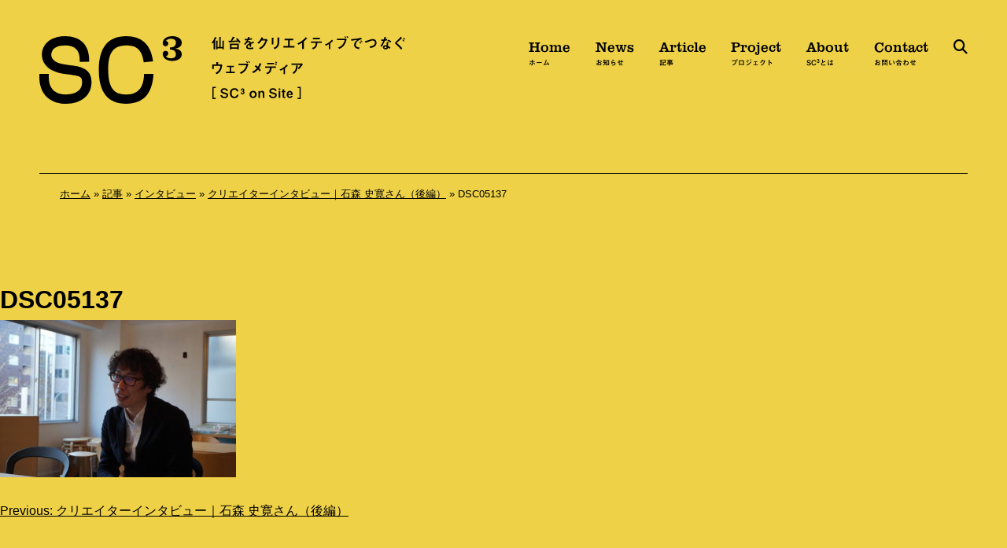

--- FILE ---
content_type: text/html; charset=UTF-8
request_url: https://sendai-c3.jp/article/interview/fumihiro-ishimori-2/attachment/dsc05137/
body_size: 8882
content:
<!doctype html>
<html lang="ja">
<head>
<meta charset="UTF-8">
<meta name="viewport" content="width=device-width, initial-scale=1">
<link rel="profile" href="https://gmpg.org/xfn/11">
<script src="https://kit.fontawesome.com/d969cb579e.js" crossorigin="anonymous"></script>
<script src="https://webfont.fontplus.jp/accessor/script/fontplus.js?KrgNXZOTlLI%3D&box=3rKLG~lt-cU%3D&pm=1&aa=1&ab=2"></script>
<script type="text/javascript" src="//typesquare.com/3/tsst/script/ja/typesquare.js?62ec8b68d3084eb2921302cbac1e02e5" charset="utf-8"></script>
<meta name='robots' content='index, follow, max-image-preview:large, max-snippet:-1, max-video-preview:-1' />
	<style>img:is([sizes="auto" i], [sizes^="auto," i]) { contain-intrinsic-size: 3000px 1500px }</style>
	
	<!-- This site is optimized with the Yoast SEO plugin v26.6 - https://yoast.com/wordpress/plugins/seo/ -->
	<title>DSC05137 - 仙台をクリエイティブでつなぐウェブメディア［SC³ on site］</title>
	<link rel="canonical" href="https://sendai-c3.jp/article/interview/fumihiro-ishimori-2/attachment/dsc05137/" />
	<meta property="og:locale" content="ja_JP" />
	<meta property="og:type" content="article" />
	<meta property="og:title" content="DSC05137 - 仙台をクリエイティブでつなぐウェブメディア［SC³ on site］" />
	<meta property="og:url" content="https://sendai-c3.jp/article/interview/fumihiro-ishimori-2/attachment/dsc05137/" />
	<meta property="og:site_name" content="仙台をクリエイティブでつなぐウェブメディア［SC³ on site］" />
	<meta property="og:image" content="https://sendai-c3.jp/article/interview/fumihiro-ishimori-2/attachment/dsc05137" />
	<meta property="og:image:width" content="2736" />
	<meta property="og:image:height" content="1824" />
	<meta property="og:image:type" content="image/jpeg" />
	<meta name="twitter:card" content="summary_large_image" />
	<script type="application/ld+json" class="yoast-schema-graph">{"@context":"https://schema.org","@graph":[{"@type":"WebPage","@id":"https://sendai-c3.jp/article/interview/fumihiro-ishimori-2/attachment/dsc05137/","url":"https://sendai-c3.jp/article/interview/fumihiro-ishimori-2/attachment/dsc05137/","name":"DSC05137 - 仙台をクリエイティブでつなぐウェブメディア［SC³ on site］","isPartOf":{"@id":"https://sendai-c3.jp/#website"},"primaryImageOfPage":{"@id":"https://sendai-c3.jp/article/interview/fumihiro-ishimori-2/attachment/dsc05137/#primaryimage"},"image":{"@id":"https://sendai-c3.jp/article/interview/fumihiro-ishimori-2/attachment/dsc05137/#primaryimage"},"thumbnailUrl":"https://sendai-c3.jp/sc3_2022/wp-content/uploads/2018/03/DSC05137.jpg","datePublished":"2018-03-14T07:41:10+00:00","breadcrumb":{"@id":"https://sendai-c3.jp/article/interview/fumihiro-ishimori-2/attachment/dsc05137/#breadcrumb"},"inLanguage":"ja","potentialAction":[{"@type":"ReadAction","target":["https://sendai-c3.jp/article/interview/fumihiro-ishimori-2/attachment/dsc05137/"]}]},{"@type":"ImageObject","inLanguage":"ja","@id":"https://sendai-c3.jp/article/interview/fumihiro-ishimori-2/attachment/dsc05137/#primaryimage","url":"https://sendai-c3.jp/sc3_2022/wp-content/uploads/2018/03/DSC05137.jpg","contentUrl":"https://sendai-c3.jp/sc3_2022/wp-content/uploads/2018/03/DSC05137.jpg","width":2736,"height":1824},{"@type":"BreadcrumbList","@id":"https://sendai-c3.jp/article/interview/fumihiro-ishimori-2/attachment/dsc05137/#breadcrumb","itemListElement":[{"@type":"ListItem","position":1,"name":"ホーム","item":"https://sendai-c3.jp/"},{"@type":"ListItem","position":2,"name":"記事","item":"https://sendai-c3.jp/article/"},{"@type":"ListItem","position":3,"name":"インタビュー","item":"https://sendai-c3.jp/article/interview/"},{"@type":"ListItem","position":4,"name":"クリエイターインタビュー｜石森 史寛さん（後編）","item":"https://sendai-c3.jp/article/interview/fumihiro-ishimori-2/"},{"@type":"ListItem","position":5,"name":"DSC05137"}]},{"@type":"WebSite","@id":"https://sendai-c3.jp/#website","url":"https://sendai-c3.jp/","name":"仙台をクリエイティブでつなぐウェブメディア［SC³ on site］","description":"Creation, Communication and Collaboration in Sendai 仙台で働くクリエイターのいま、そしてそんな方たちと仕事をしてみたい方や企業を繋ぐ、仙台発のウェブメディアです。","potentialAction":[{"@type":"SearchAction","target":{"@type":"EntryPoint","urlTemplate":"https://sendai-c3.jp/?s={search_term_string}"},"query-input":{"@type":"PropertyValueSpecification","valueRequired":true,"valueName":"search_term_string"}}],"inLanguage":"ja"}]}</script>
	<!-- / Yoast SEO plugin. -->


<link rel='dns-prefetch' href='//maps.googleapis.com' />
<link rel='dns-prefetch' href='//unpkg.com' />
<link rel="alternate" type="application/rss+xml" title="仙台をクリエイティブでつなぐウェブメディア［SC³ on site］ &raquo; フィード" href="https://sendai-c3.jp/feed/" />
<link rel="alternate" type="application/rss+xml" title="仙台をクリエイティブでつなぐウェブメディア［SC³ on site］ &raquo; コメントフィード" href="https://sendai-c3.jp/comments/feed/" />
<link rel='stylesheet' id='wp-block-library-css' href='https://sendai-c3.jp/sc3_2022/wp-includes/css/dist/block-library/style.min.css?ver=6.8.3' media='all' />
<style id='classic-theme-styles-inline-css'>
/*! This file is auto-generated */
.wp-block-button__link{color:#fff;background-color:#32373c;border-radius:9999px;box-shadow:none;text-decoration:none;padding:calc(.667em + 2px) calc(1.333em + 2px);font-size:1.125em}.wp-block-file__button{background:#32373c;color:#fff;text-decoration:none}
</style>
<style id='global-styles-inline-css'>
:root{--wp--preset--aspect-ratio--square: 1;--wp--preset--aspect-ratio--4-3: 4/3;--wp--preset--aspect-ratio--3-4: 3/4;--wp--preset--aspect-ratio--3-2: 3/2;--wp--preset--aspect-ratio--2-3: 2/3;--wp--preset--aspect-ratio--16-9: 16/9;--wp--preset--aspect-ratio--9-16: 9/16;--wp--preset--color--black: #000000;--wp--preset--color--cyan-bluish-gray: #abb8c3;--wp--preset--color--white: #ffffff;--wp--preset--color--pale-pink: #f78da7;--wp--preset--color--vivid-red: #cf2e2e;--wp--preset--color--luminous-vivid-orange: #ff6900;--wp--preset--color--luminous-vivid-amber: #fcb900;--wp--preset--color--light-green-cyan: #7bdcb5;--wp--preset--color--vivid-green-cyan: #00d084;--wp--preset--color--pale-cyan-blue: #8ed1fc;--wp--preset--color--vivid-cyan-blue: #0693e3;--wp--preset--color--vivid-purple: #9b51e0;--wp--preset--gradient--vivid-cyan-blue-to-vivid-purple: linear-gradient(135deg,rgba(6,147,227,1) 0%,rgb(155,81,224) 100%);--wp--preset--gradient--light-green-cyan-to-vivid-green-cyan: linear-gradient(135deg,rgb(122,220,180) 0%,rgb(0,208,130) 100%);--wp--preset--gradient--luminous-vivid-amber-to-luminous-vivid-orange: linear-gradient(135deg,rgba(252,185,0,1) 0%,rgba(255,105,0,1) 100%);--wp--preset--gradient--luminous-vivid-orange-to-vivid-red: linear-gradient(135deg,rgba(255,105,0,1) 0%,rgb(207,46,46) 100%);--wp--preset--gradient--very-light-gray-to-cyan-bluish-gray: linear-gradient(135deg,rgb(238,238,238) 0%,rgb(169,184,195) 100%);--wp--preset--gradient--cool-to-warm-spectrum: linear-gradient(135deg,rgb(74,234,220) 0%,rgb(151,120,209) 20%,rgb(207,42,186) 40%,rgb(238,44,130) 60%,rgb(251,105,98) 80%,rgb(254,248,76) 100%);--wp--preset--gradient--blush-light-purple: linear-gradient(135deg,rgb(255,206,236) 0%,rgb(152,150,240) 100%);--wp--preset--gradient--blush-bordeaux: linear-gradient(135deg,rgb(254,205,165) 0%,rgb(254,45,45) 50%,rgb(107,0,62) 100%);--wp--preset--gradient--luminous-dusk: linear-gradient(135deg,rgb(255,203,112) 0%,rgb(199,81,192) 50%,rgb(65,88,208) 100%);--wp--preset--gradient--pale-ocean: linear-gradient(135deg,rgb(255,245,203) 0%,rgb(182,227,212) 50%,rgb(51,167,181) 100%);--wp--preset--gradient--electric-grass: linear-gradient(135deg,rgb(202,248,128) 0%,rgb(113,206,126) 100%);--wp--preset--gradient--midnight: linear-gradient(135deg,rgb(2,3,129) 0%,rgb(40,116,252) 100%);--wp--preset--font-size--small: 13px;--wp--preset--font-size--medium: 20px;--wp--preset--font-size--large: 36px;--wp--preset--font-size--x-large: 42px;--wp--preset--spacing--20: 0.44rem;--wp--preset--spacing--30: 0.67rem;--wp--preset--spacing--40: 1rem;--wp--preset--spacing--50: 1.5rem;--wp--preset--spacing--60: 2.25rem;--wp--preset--spacing--70: 3.38rem;--wp--preset--spacing--80: 5.06rem;--wp--preset--shadow--natural: 6px 6px 9px rgba(0, 0, 0, 0.2);--wp--preset--shadow--deep: 12px 12px 50px rgba(0, 0, 0, 0.4);--wp--preset--shadow--sharp: 6px 6px 0px rgba(0, 0, 0, 0.2);--wp--preset--shadow--outlined: 6px 6px 0px -3px rgba(255, 255, 255, 1), 6px 6px rgba(0, 0, 0, 1);--wp--preset--shadow--crisp: 6px 6px 0px rgba(0, 0, 0, 1);}:where(.is-layout-flex){gap: 0.5em;}:where(.is-layout-grid){gap: 0.5em;}body .is-layout-flex{display: flex;}.is-layout-flex{flex-wrap: wrap;align-items: center;}.is-layout-flex > :is(*, div){margin: 0;}body .is-layout-grid{display: grid;}.is-layout-grid > :is(*, div){margin: 0;}:where(.wp-block-columns.is-layout-flex){gap: 2em;}:where(.wp-block-columns.is-layout-grid){gap: 2em;}:where(.wp-block-post-template.is-layout-flex){gap: 1.25em;}:where(.wp-block-post-template.is-layout-grid){gap: 1.25em;}.has-black-color{color: var(--wp--preset--color--black) !important;}.has-cyan-bluish-gray-color{color: var(--wp--preset--color--cyan-bluish-gray) !important;}.has-white-color{color: var(--wp--preset--color--white) !important;}.has-pale-pink-color{color: var(--wp--preset--color--pale-pink) !important;}.has-vivid-red-color{color: var(--wp--preset--color--vivid-red) !important;}.has-luminous-vivid-orange-color{color: var(--wp--preset--color--luminous-vivid-orange) !important;}.has-luminous-vivid-amber-color{color: var(--wp--preset--color--luminous-vivid-amber) !important;}.has-light-green-cyan-color{color: var(--wp--preset--color--light-green-cyan) !important;}.has-vivid-green-cyan-color{color: var(--wp--preset--color--vivid-green-cyan) !important;}.has-pale-cyan-blue-color{color: var(--wp--preset--color--pale-cyan-blue) !important;}.has-vivid-cyan-blue-color{color: var(--wp--preset--color--vivid-cyan-blue) !important;}.has-vivid-purple-color{color: var(--wp--preset--color--vivid-purple) !important;}.has-black-background-color{background-color: var(--wp--preset--color--black) !important;}.has-cyan-bluish-gray-background-color{background-color: var(--wp--preset--color--cyan-bluish-gray) !important;}.has-white-background-color{background-color: var(--wp--preset--color--white) !important;}.has-pale-pink-background-color{background-color: var(--wp--preset--color--pale-pink) !important;}.has-vivid-red-background-color{background-color: var(--wp--preset--color--vivid-red) !important;}.has-luminous-vivid-orange-background-color{background-color: var(--wp--preset--color--luminous-vivid-orange) !important;}.has-luminous-vivid-amber-background-color{background-color: var(--wp--preset--color--luminous-vivid-amber) !important;}.has-light-green-cyan-background-color{background-color: var(--wp--preset--color--light-green-cyan) !important;}.has-vivid-green-cyan-background-color{background-color: var(--wp--preset--color--vivid-green-cyan) !important;}.has-pale-cyan-blue-background-color{background-color: var(--wp--preset--color--pale-cyan-blue) !important;}.has-vivid-cyan-blue-background-color{background-color: var(--wp--preset--color--vivid-cyan-blue) !important;}.has-vivid-purple-background-color{background-color: var(--wp--preset--color--vivid-purple) !important;}.has-black-border-color{border-color: var(--wp--preset--color--black) !important;}.has-cyan-bluish-gray-border-color{border-color: var(--wp--preset--color--cyan-bluish-gray) !important;}.has-white-border-color{border-color: var(--wp--preset--color--white) !important;}.has-pale-pink-border-color{border-color: var(--wp--preset--color--pale-pink) !important;}.has-vivid-red-border-color{border-color: var(--wp--preset--color--vivid-red) !important;}.has-luminous-vivid-orange-border-color{border-color: var(--wp--preset--color--luminous-vivid-orange) !important;}.has-luminous-vivid-amber-border-color{border-color: var(--wp--preset--color--luminous-vivid-amber) !important;}.has-light-green-cyan-border-color{border-color: var(--wp--preset--color--light-green-cyan) !important;}.has-vivid-green-cyan-border-color{border-color: var(--wp--preset--color--vivid-green-cyan) !important;}.has-pale-cyan-blue-border-color{border-color: var(--wp--preset--color--pale-cyan-blue) !important;}.has-vivid-cyan-blue-border-color{border-color: var(--wp--preset--color--vivid-cyan-blue) !important;}.has-vivid-purple-border-color{border-color: var(--wp--preset--color--vivid-purple) !important;}.has-vivid-cyan-blue-to-vivid-purple-gradient-background{background: var(--wp--preset--gradient--vivid-cyan-blue-to-vivid-purple) !important;}.has-light-green-cyan-to-vivid-green-cyan-gradient-background{background: var(--wp--preset--gradient--light-green-cyan-to-vivid-green-cyan) !important;}.has-luminous-vivid-amber-to-luminous-vivid-orange-gradient-background{background: var(--wp--preset--gradient--luminous-vivid-amber-to-luminous-vivid-orange) !important;}.has-luminous-vivid-orange-to-vivid-red-gradient-background{background: var(--wp--preset--gradient--luminous-vivid-orange-to-vivid-red) !important;}.has-very-light-gray-to-cyan-bluish-gray-gradient-background{background: var(--wp--preset--gradient--very-light-gray-to-cyan-bluish-gray) !important;}.has-cool-to-warm-spectrum-gradient-background{background: var(--wp--preset--gradient--cool-to-warm-spectrum) !important;}.has-blush-light-purple-gradient-background{background: var(--wp--preset--gradient--blush-light-purple) !important;}.has-blush-bordeaux-gradient-background{background: var(--wp--preset--gradient--blush-bordeaux) !important;}.has-luminous-dusk-gradient-background{background: var(--wp--preset--gradient--luminous-dusk) !important;}.has-pale-ocean-gradient-background{background: var(--wp--preset--gradient--pale-ocean) !important;}.has-electric-grass-gradient-background{background: var(--wp--preset--gradient--electric-grass) !important;}.has-midnight-gradient-background{background: var(--wp--preset--gradient--midnight) !important;}.has-small-font-size{font-size: var(--wp--preset--font-size--small) !important;}.has-medium-font-size{font-size: var(--wp--preset--font-size--medium) !important;}.has-large-font-size{font-size: var(--wp--preset--font-size--large) !important;}.has-x-large-font-size{font-size: var(--wp--preset--font-size--x-large) !important;}
:where(.wp-block-post-template.is-layout-flex){gap: 1.25em;}:where(.wp-block-post-template.is-layout-grid){gap: 1.25em;}
:where(.wp-block-columns.is-layout-flex){gap: 2em;}:where(.wp-block-columns.is-layout-grid){gap: 2em;}
:root :where(.wp-block-pullquote){font-size: 1.5em;line-height: 1.6;}
</style>
<link rel='stylesheet' id='sc3_2021-style-css' href='https://sendai-c3.jp/sc3_2022/wp-content/themes/sc3_2021/style.css?ver=1.0.0' media='all' />
<link rel='stylesheet' id='remodal_style-css' href='https://sendai-c3.jp/sc3_2022/wp-content/themes/sc3_2021/css/remodal.css?ver=6.8.3' media='all' />
<link rel='stylesheet' id='remodal_theme-css' href='https://sendai-c3.jp/sc3_2022/wp-content/themes/sc3_2021/css/remodal-default-theme.css?ver=6.8.3' media='all' />
<script src="https://unpkg.com/jquery?ver=6.8.3" id="jquery-js"></script>
<link rel="https://api.w.org/" href="https://sendai-c3.jp/wp-json/" /><link rel="alternate" title="JSON" type="application/json" href="https://sendai-c3.jp/wp-json/wp/v2/media/3390" /><link rel='shortlink' href='https://sendai-c3.jp/?p=3390' />
<link rel="alternate" title="oEmbed (JSON)" type="application/json+oembed" href="https://sendai-c3.jp/wp-json/oembed/1.0/embed?url=https%3A%2F%2Fsendai-c3.jp%2Farticle%2Finterview%2Ffumihiro-ishimori-2%2Fattachment%2Fdsc05137%2F" />
<link rel="alternate" title="oEmbed (XML)" type="text/xml+oembed" href="https://sendai-c3.jp/wp-json/oembed/1.0/embed?url=https%3A%2F%2Fsendai-c3.jp%2Farticle%2Finterview%2Ffumihiro-ishimori-2%2Fattachment%2Fdsc05137%2F&#038;format=xml" />
                <script>
                    var ajaxUrl = 'https://sendai-c3.jp/sc3_2022/wp-admin/admin-ajax.php';
                </script>
        <style>.recentcomments a{display:inline !important;padding:0 !important;margin:0 !important;}</style><link rel="icon" href="https://sendai-c3.jp/sc3_2022/wp-content/uploads/2022/12/cropped-favicon-32x32.png" sizes="32x32" />
<link rel="icon" href="https://sendai-c3.jp/sc3_2022/wp-content/uploads/2022/12/cropped-favicon-192x192.png" sizes="192x192" />
<link rel="apple-touch-icon" href="https://sendai-c3.jp/sc3_2022/wp-content/uploads/2022/12/cropped-favicon-180x180.png" />
<meta name="msapplication-TileImage" content="https://sendai-c3.jp/sc3_2022/wp-content/uploads/2022/12/cropped-favicon-270x270.png" />
<script>
(function(i,s,o,g,r,a,m){i['GoogleAnalyticsObject']=r;i[r]=i[r]||function(){
(i[r].q=i[r].q||[]).push(arguments)},i[r].l=1*new Date();a=s.createElement(o),
m=s.getElementsByTagName(o)[0];a.async=1;a.src=g;m.parentNode.insertBefore(a,m)
})(window,document,'script','https://www.google-analytics.com/analytics.js','ga');
ga('create', 'UA-92392827-1', 'auto');
ga('send', 'pageview');
</script>
<!-- Global site tag (gtag.js) - Google Analytics -->
<script async src="https://www.googletagmanager.com/gtag/js?id=G-DHJRRCEB7S"></script>
<script>
  window.dataLayer = window.dataLayer || [];
  function gtag(){dataLayer.push(arguments);}
  gtag('js', new Date());
  gtag('config', 'G-DHJRRCEB7S');
</script>
</head>

<body class="attachment wp-singular attachment-template-default single single-attachment postid-3390 attachmentid-3390 attachment-jpeg wp-theme-sc3_2021">
<div id="page" class="site">
<a class="skip-link screen-reader-text" href="#primary">Skip to content</a>

<header id="masthead" class="site-header">
<div class="container">
<div class="site-branding">
<p class="site-title"><a href="https://sendai-c3.jp/" rel="home"><img src="https://sendai-c3.jp/sc3_2022/wp-content/themes/sc3_2021/images/logo2.png" srcset="https://sendai-c3.jp/sc3_2022/wp-content/themes/sc3_2021/images/logo2@2x.png 2x" alt="SC3"></a></p>
<p class="main-copy"><img src="https://sendai-c3.jp/sc3_2022/wp-content/themes/sc3_2021/images/main_copy2.png" srcset="https://sendai-c3.jp/sc3_2022/wp-content/themes/sc3_2021/images/main_copy2@2x.png 2x" alt="仙台をクリエイティブでつなぐウェブメディア [ SC3 on Site ]"></p><!-- /.main-copy -->
</div><!-- /.site-branding -->

<nav id="site-navigation" class="main-navigation">
<ul class="global-nav2">
<li><a href="https://sendai-c3.jp/">Home <span class="ja">ホーム</span></a></li>
<li><a href="https://sendai-c3.jp/news">News <span class="ja">お知らせ</span></a></li>
<li><a href="https://sendai-c3.jp/article">Article <span class="ja">記事</span></a></li>
<li><a href="https://sendai-c3.jp/project">Project <span class="ja">プロジェクト</span></a></li>
<li><a href="https://sendai-c3.jp/about">About <span class="ja">SC<sup>3</sup>とは</span></a></li>
<li><a href="https://sendai-c3.jp/contact">Contact <span class="ja">お問い合わせ</span></a></li>
<li><a data-remodal-target="modal" class="tgl2"><i class="fas fa-search"></i><span class="screen-reader-text">検索</span></a></li>
</ul><!-- /.globa-nav2 -->
</nav><!-- #site-navigation -->
<button class="menu-open" type="button"><i class="fas fa-bars"></i><span class="screen-reader-text">メニューを開く</span></button>
</div><!-- /.container -->
<div class="breadcrumb">
<p><span><span><a href="https://sendai-c3.jp/">ホーム</a></span> » <span><a href="https://sendai-c3.jp/article/">記事</a></span> » <span><a href="https://sendai-c3.jp/article/interview/">インタビュー</a></span> » <span><a href="https://sendai-c3.jp/article/interview/fumihiro-ishimori-2/">クリエイターインタビュー｜石森 史寛さん（後編）</a></span> » <span class="breadcrumb_last" aria-current="page">DSC05137</span></span></p></div><!-- /.breadcrumb -->
</header><!-- #masthead -->

<main id="primary" class="site-main">


<article id="post-3390" class="post-3390 attachment type-attachment status-inherit hentry">
	<header class="entry-header">
		<h1 class="entry-title">DSC05137</h1>	</header><!-- .entry-header -->

	
	<div class="entry-content">
		<p class="attachment"><a href='https://sendai-c3.jp/sc3_2022/wp-content/uploads/2018/03/DSC05137.jpg'><img fetchpriority="high" decoding="async" width="300" height="200" src="https://sendai-c3.jp/sc3_2022/wp-content/uploads/2018/03/DSC05137-300x200.jpg" class="attachment-medium size-medium" alt="" srcset="https://sendai-c3.jp/sc3_2022/wp-content/uploads/2018/03/DSC05137-300x200.jpg 300w, https://sendai-c3.jp/sc3_2022/wp-content/uploads/2018/03/DSC05137-1024x683.jpg 1024w, https://sendai-c3.jp/sc3_2022/wp-content/uploads/2018/03/DSC05137-1200x800.jpg 1200w, https://sendai-c3.jp/sc3_2022/wp-content/uploads/2018/03/DSC05137-600x400.jpg 600w" sizes="(max-width: 300px) 100vw, 300px" /></a></p>
	</div><!-- .entry-content -->

	<footer class="entry-footer">
			</footer><!-- .entry-footer -->
</article><!-- #post-3390 -->

	<nav class="navigation post-navigation" aria-label="投稿">
		<h2 class="screen-reader-text">投稿ナビゲーション</h2>
		<div class="nav-links"><div class="nav-previous"><a href="https://sendai-c3.jp/article/interview/fumihiro-ishimori-2/" rel="prev"><span class="nav-subtitle">Previous:</span> <span class="nav-title">クリエイターインタビュー｜石森 史寛さん（後編）</span></a></div></div>
	</nav>
</main><!-- #main -->


<aside id="secondary" class="widget-area">
	<section id="search-2" class="widget widget_search"><form role="search" method="get" class="search-form" action="https://sendai-c3.jp/">
				<label>
					<span class="screen-reader-text">検索:</span>
					<input type="search" class="search-field" placeholder="検索&hellip;" value="" name="s" />
				</label>
				<input type="submit" class="search-submit" value="検索" />
			</form></section>
		<section id="recent-posts-2" class="widget widget_recent_entries">
		<h2 class="widget-title">最近の投稿</h2>
		<ul>
											<li>
					<a href="https://sendai-c3.jp/news/event-info/%e6%88%90%e9%95%b7%e5%8a%a0%e9%80%9f%e3%83%9e%e3%83%83%e3%83%81%e3%83%b3%e3%82%b0%e3%82%b5%e3%83%bc%e3%83%93%e3%82%b9%e3%82%a4%e3%83%99%e3%83%b3%e3%83%88%e9%96%8b%e5%82%ac%ef%bc%81%ef%bc%81/">成長加速マッチングサービスイベント開催！！</a>
									</li>
											<li>
					<a href="https://sendai-c3.jp/article/special/steveinc-2/">Steve* inc.｜後編：10年後、20年後を見据えて、地方からクリエイティブを発信していく</a>
									</li>
											<li>
					<a href="https://sendai-c3.jp/article/special/steveinc-1/">Steve* inc.｜前編：クリエイティブでお客様の「想い」を翻訳する</a>
									</li>
											<li>
					<a href="https://sendai-c3.jp/article/marugotodesign-vol2/">クリエイティブな世界を楽しもう！全国のクリエイターが仙台に集結！「仙台まるごとデザインマーケットVOL.2」開催のお知らせ</a>
									</li>
											<li>
					<a href="https://sendai-c3.jp/article/special/inaniwaudonogawa-2/">稲庭うどん小川｜後編：リブランディングで世界に届ける「稲庭うどん小川」の魅力</a>
									</li>
					</ul>

		</section><section id="recent-comments-2" class="widget widget_recent_comments"><h2 class="widget-title">最近のコメント</h2><ul id="recentcomments"></ul></section><section id="archives-2" class="widget widget_archive"><h2 class="widget-title">アーカイブ</h2>
			<ul>
					<li><a href='https://sendai-c3.jp/2025/03/'>2025年3月</a></li>
	<li><a href='https://sendai-c3.jp/2024/11/'>2024年11月</a></li>
	<li><a href='https://sendai-c3.jp/2024/10/'>2024年10月</a></li>
	<li><a href='https://sendai-c3.jp/2024/04/'>2024年4月</a></li>
	<li><a href='https://sendai-c3.jp/2024/03/'>2024年3月</a></li>
	<li><a href='https://sendai-c3.jp/2024/02/'>2024年2月</a></li>
	<li><a href='https://sendai-c3.jp/2024/01/'>2024年1月</a></li>
	<li><a href='https://sendai-c3.jp/2023/12/'>2023年12月</a></li>
	<li><a href='https://sendai-c3.jp/2023/10/'>2023年10月</a></li>
	<li><a href='https://sendai-c3.jp/2023/07/'>2023年7月</a></li>
	<li><a href='https://sendai-c3.jp/2023/06/'>2023年6月</a></li>
	<li><a href='https://sendai-c3.jp/2023/05/'>2023年5月</a></li>
	<li><a href='https://sendai-c3.jp/2023/04/'>2023年4月</a></li>
	<li><a href='https://sendai-c3.jp/2023/03/'>2023年3月</a></li>
	<li><a href='https://sendai-c3.jp/2023/02/'>2023年2月</a></li>
	<li><a href='https://sendai-c3.jp/2022/12/'>2022年12月</a></li>
	<li><a href='https://sendai-c3.jp/2022/11/'>2022年11月</a></li>
	<li><a href='https://sendai-c3.jp/2022/06/'>2022年6月</a></li>
	<li><a href='https://sendai-c3.jp/2022/05/'>2022年5月</a></li>
	<li><a href='https://sendai-c3.jp/2022/04/'>2022年4月</a></li>
	<li><a href='https://sendai-c3.jp/2022/03/'>2022年3月</a></li>
	<li><a href='https://sendai-c3.jp/2022/02/'>2022年2月</a></li>
	<li><a href='https://sendai-c3.jp/2022/01/'>2022年1月</a></li>
	<li><a href='https://sendai-c3.jp/2021/12/'>2021年12月</a></li>
	<li><a href='https://sendai-c3.jp/2021/11/'>2021年11月</a></li>
	<li><a href='https://sendai-c3.jp/2021/10/'>2021年10月</a></li>
	<li><a href='https://sendai-c3.jp/2021/09/'>2021年9月</a></li>
	<li><a href='https://sendai-c3.jp/2021/08/'>2021年8月</a></li>
	<li><a href='https://sendai-c3.jp/2021/07/'>2021年7月</a></li>
	<li><a href='https://sendai-c3.jp/2021/06/'>2021年6月</a></li>
	<li><a href='https://sendai-c3.jp/2021/05/'>2021年5月</a></li>
	<li><a href='https://sendai-c3.jp/2021/04/'>2021年4月</a></li>
	<li><a href='https://sendai-c3.jp/2021/03/'>2021年3月</a></li>
	<li><a href='https://sendai-c3.jp/2021/02/'>2021年2月</a></li>
	<li><a href='https://sendai-c3.jp/2021/01/'>2021年1月</a></li>
	<li><a href='https://sendai-c3.jp/2020/12/'>2020年12月</a></li>
	<li><a href='https://sendai-c3.jp/2020/11/'>2020年11月</a></li>
	<li><a href='https://sendai-c3.jp/2020/10/'>2020年10月</a></li>
	<li><a href='https://sendai-c3.jp/2020/09/'>2020年9月</a></li>
	<li><a href='https://sendai-c3.jp/2020/08/'>2020年8月</a></li>
	<li><a href='https://sendai-c3.jp/2020/07/'>2020年7月</a></li>
	<li><a href='https://sendai-c3.jp/2020/06/'>2020年6月</a></li>
	<li><a href='https://sendai-c3.jp/2020/05/'>2020年5月</a></li>
	<li><a href='https://sendai-c3.jp/2020/04/'>2020年4月</a></li>
	<li><a href='https://sendai-c3.jp/2020/03/'>2020年3月</a></li>
	<li><a href='https://sendai-c3.jp/2020/02/'>2020年2月</a></li>
	<li><a href='https://sendai-c3.jp/2020/01/'>2020年1月</a></li>
	<li><a href='https://sendai-c3.jp/2019/12/'>2019年12月</a></li>
	<li><a href='https://sendai-c3.jp/2019/11/'>2019年11月</a></li>
	<li><a href='https://sendai-c3.jp/2019/10/'>2019年10月</a></li>
	<li><a href='https://sendai-c3.jp/2019/09/'>2019年9月</a></li>
	<li><a href='https://sendai-c3.jp/2019/08/'>2019年8月</a></li>
	<li><a href='https://sendai-c3.jp/2019/07/'>2019年7月</a></li>
	<li><a href='https://sendai-c3.jp/2019/06/'>2019年6月</a></li>
	<li><a href='https://sendai-c3.jp/2019/05/'>2019年5月</a></li>
	<li><a href='https://sendai-c3.jp/2019/04/'>2019年4月</a></li>
	<li><a href='https://sendai-c3.jp/2019/03/'>2019年3月</a></li>
	<li><a href='https://sendai-c3.jp/2019/02/'>2019年2月</a></li>
	<li><a href='https://sendai-c3.jp/2019/01/'>2019年1月</a></li>
	<li><a href='https://sendai-c3.jp/2018/12/'>2018年12月</a></li>
	<li><a href='https://sendai-c3.jp/2018/11/'>2018年11月</a></li>
	<li><a href='https://sendai-c3.jp/2018/10/'>2018年10月</a></li>
	<li><a href='https://sendai-c3.jp/2018/09/'>2018年9月</a></li>
	<li><a href='https://sendai-c3.jp/2018/08/'>2018年8月</a></li>
	<li><a href='https://sendai-c3.jp/2018/07/'>2018年7月</a></li>
	<li><a href='https://sendai-c3.jp/2018/06/'>2018年6月</a></li>
	<li><a href='https://sendai-c3.jp/2018/05/'>2018年5月</a></li>
	<li><a href='https://sendai-c3.jp/2018/04/'>2018年4月</a></li>
	<li><a href='https://sendai-c3.jp/2018/03/'>2018年3月</a></li>
	<li><a href='https://sendai-c3.jp/2018/02/'>2018年2月</a></li>
	<li><a href='https://sendai-c3.jp/2018/01/'>2018年1月</a></li>
	<li><a href='https://sendai-c3.jp/2017/12/'>2017年12月</a></li>
	<li><a href='https://sendai-c3.jp/2017/11/'>2017年11月</a></li>
	<li><a href='https://sendai-c3.jp/2017/10/'>2017年10月</a></li>
	<li><a href='https://sendai-c3.jp/2017/09/'>2017年9月</a></li>
	<li><a href='https://sendai-c3.jp/2017/08/'>2017年8月</a></li>
	<li><a href='https://sendai-c3.jp/2017/07/'>2017年7月</a></li>
	<li><a href='https://sendai-c3.jp/2017/06/'>2017年6月</a></li>
	<li><a href='https://sendai-c3.jp/2017/05/'>2017年5月</a></li>
	<li><a href='https://sendai-c3.jp/2017/04/'>2017年4月</a></li>
	<li><a href='https://sendai-c3.jp/2017/03/'>2017年3月</a></li>
	<li><a href='https://sendai-c3.jp/2017/02/'>2017年2月</a></li>
	<li><a href='https://sendai-c3.jp/2017/01/'>2017年1月</a></li>
	<li><a href='https://sendai-c3.jp/2016/12/'>2016年12月</a></li>
	<li><a href='https://sendai-c3.jp/2016/11/'>2016年11月</a></li>
	<li><a href='https://sendai-c3.jp/2016/10/'>2016年10月</a></li>
	<li><a href='https://sendai-c3.jp/2016/09/'>2016年9月</a></li>
	<li><a href='https://sendai-c3.jp/2016/08/'>2016年8月</a></li>
	<li><a href='https://sendai-c3.jp/2016/07/'>2016年7月</a></li>
	<li><a href='https://sendai-c3.jp/2016/05/'>2016年5月</a></li>
	<li><a href='https://sendai-c3.jp/2016/04/'>2016年4月</a></li>
	<li><a href='https://sendai-c3.jp/2016/03/'>2016年3月</a></li>
	<li><a href='https://sendai-c3.jp/2016/02/'>2016年2月</a></li>
	<li><a href='https://sendai-c3.jp/2016/01/'>2016年1月</a></li>
	<li><a href='https://sendai-c3.jp/2015/12/'>2015年12月</a></li>
	<li><a href='https://sendai-c3.jp/2015/11/'>2015年11月</a></li>
	<li><a href='https://sendai-c3.jp/2015/10/'>2015年10月</a></li>
	<li><a href='https://sendai-c3.jp/2015/08/'>2015年8月</a></li>
	<li><a href='https://sendai-c3.jp/2015/04/'>2015年4月</a></li>
			</ul>

			</section><section id="categories-2" class="widget widget_categories"><h2 class="widget-title">カテゴリー</h2>
			<ul>
					<li class="cat-item cat-item-123"><a href="https://sendai-c3.jp/news/grants-subsidies/">補助金・助成金</a>
</li>
	<li class="cat-item cat-item-15"><a href="https://sendai-c3.jp/project/progress/">PROGRESS</a>
</li>
	<li class="cat-item cat-item-21"><a href="https://sendai-c3.jp/article/diary/">クリエイターズダイアリー</a>
</li>
	<li class="cat-item cat-item-2"><a href="https://sendai-c3.jp/article/">記事</a>
</li>
	<li class="cat-item cat-item-124"><a href="https://sendai-c3.jp/news/public-offering/">公募情報</a>
</li>
	<li class="cat-item cat-item-3"><a href="https://sendai-c3.jp/article/interview/">インタビュー</a>
</li>
	<li class="cat-item cat-item-125"><a href="https://sendai-c3.jp/news/event-info/">イベント</a>
</li>
	<li class="cat-item cat-item-6"><a href="https://sendai-c3.jp/creator-db/">CREATOR DB</a>
</li>
	<li class="cat-item cat-item-20"><a href="https://sendai-c3.jp/article/watashito/">ワタシト</a>
</li>
	<li class="cat-item cat-item-7"><a href="https://sendai-c3.jp/article/events/">EVENTS</a>
</li>
	<li class="cat-item cat-item-9"><a href="https://sendai-c3.jp/article/spots/">スポット</a>
</li>
	<li class="cat-item cat-item-8"><a href="https://sendai-c3.jp/project/">プロジェクト</a>
</li>
	<li class="cat-item cat-item-13"><a href="https://sendai-c3.jp/article/special/">特集</a>
</li>
	<li class="cat-item cat-item-16"><a href="https://sendai-c3.jp/article/writer-baton/">WRITER BATON</a>
</li>
	<li class="cat-item cat-item-22"><a href="https://sendai-c3.jp/news/">NEWS</a>
</li>
	<li class="cat-item cat-item-17"><a href="https://sendai-c3.jp/article/think-make-share/">THINK! MAKE! SHARE!</a>
</li>
	<li class="cat-item cat-item-18"><a href="https://sendai-c3.jp/article/chizai/">デザイナーのための知財</a>
</li>
	<li class="cat-item cat-item-19"><a href="https://sendai-c3.jp/article/sendaidouga/">仙台動画</a>
</li>
			</ul>

			</section><section id="meta-2" class="widget widget_meta"><h2 class="widget-title">メタ情報</h2>
		<ul>
						<li><a rel="nofollow" href="https://sendai-c3.jp/sc3_2022/wp-login.php">ログイン</a></li>
			<li><a href="https://sendai-c3.jp/feed/">投稿フィード</a></li>
			<li><a href="https://sendai-c3.jp/comments/feed/">コメントフィード</a></li>

			<li><a href="https://ja.wordpress.org/">WordPress.org</a></li>
		</ul>

		</section></aside><!-- #secondary -->

<footer id="colophon" class="site-footer">
<div class="container">
<div class="footer-nav">
<p class="footer-logo"><img src="https://sendai-c3.jp/sc3_2022/wp-content/themes/sc3_2021/images/footer_logo.png" srcset="https://sendai-c3.jp/sc3_2022/wp-content/themes/sc3_2021/images/footer_logo@2x.png 2x" alt="SC3 Creation, Communication, and Collaboration in Sendai"></p>
<ul>
<li><a href="https://sendai-c3.jp/">Home <span class="ja">ホーム</span></a></li>
<li><a href="https://sendai-c3.jp/news">News <span class="ja">お知らせ</span></a></li>
<li><a href="https://sendai-c3.jp/article">Article <span class="ja">記事</span></a></li>
<li><a href="https://sendai-c3.jp/project">Project <span class="ja">プロジェクト</span></a></li>
<li><a href="https://sendai-c3.jp/about">About <span class="ja">SC<sup>3</sup>とは</span></a></li>
<li><a href="https://sendai-c3.jp/contact">Contact <span class="ja">お問い合わせ</span></a></li>
</ul>
</div><!-- /.footer-nav -->
<div class="footer-sub">
<ul class="social">
<li><a target="_blank" rel="noopener" href="https://www.facebook.com/sendaic3"><i class="fa fa-facebook" aria-hidden="true"></i></a></li>
<li><a href="https://twitter.com/sendai_c3"><i class="fa fa-twitter" aria-hidden="true"></i></a></li>
</ul><!-- /.social -->
<ul class="copyright">
<li><small>Copyright SC<sup>3</sup> All rights reserved.</small></li>
<li><a href="https://sendai-c3.jp/privacy-policy">個人情報の取り扱い</a></li>
</ul><!-- /.copyright -->
<dl class="external">
<dt>［外部リンク］</dt>
<dd><a href="https://www.siip.city.sendai.jp/" target="_blank" rel="noopener">公益財団法人仙台市産業振興事業団</a></dd>
<dd><a href="https://www.siip.city.sendai.jp/kurasusendai/" target="_blank" rel="noopener">暮らす仙台</a></dd>
</dl><!-- /.external -->
<ul class="management">
<li><a href="https://www.city.sendai.jp/" target="_blank" rel="noopener"><img src="https://sendai-c3.jp/sc3_2022/wp-content/themes/sc3_2021/images/logo_sendaicity2.png" srcset="https://sendai-c3.jp/sc3_2022/wp-content/themes/sc3_2021/images/logo_sendaicity2@2x.png 2x" alt="仙台市"></a></li>
</ul><!-- /.management -->
</div><!-- /.footer-sub -->
</div><!-- /.container -->
</footer><!-- /#colophon -->
<p id="btn-pagetop"><a href="#page"><i class="fas fa-arrow-up"></i><span class="screen-reader-text">ページトップへ</span></a></p>
</div><!-- /#page -->

<div class="overlay">
<div class="sp-head">
<p class="sp-logo"><img src="https://sendai-c3.jp/sc3_2022/wp-content/themes/sc3_2021/images/logo.png" srcset="https://sendai-c3.jp/sc3_2022/wp-content/themes/sc3_2021/images/logo@2x.png 2x" alt="SC3"></p>
<button class="menu-close" type="button"><i class="fas fa-times"></i><span class="screen-reader-text">メニューを閉じる</span></button>
</div><!-- /.sp-head -->
<div class="modal">
<ul class="modal-nav">
<li><a href="https://sendai-c3.jp/"><span class="en">Home</span> <span class="ja">ホーム</span><i class="far fa-long-arrow-alt-right"></i></a></li>
<li><a href="https://sendai-c3.jp/news"><span class="en">News</span> <span class="ja">お知らせ</span><i class="far fa-long-arrow-alt-right"></i></a></li>
<li><a href="https://sendai-c3.jp/article"><span class="en">Article</span> <span class="ja">記事</span><i class="far fa-long-arrow-alt-right"></i></a></li>
<li><a href="https://sendai-c3.jp/project"><span class="en">Project</span> <span class="ja">プロジェクト</span><i class="far fa-long-arrow-alt-right"></i></a></li>
<li><a href="https://sendai-c3.jp/about"><span class="en">About</span> <span class="ja">SC<sup>3</sup>とは</span><i class="far fa-long-arrow-alt-right"></i></a></li>
<li><a href="https://sendai-c3.jp/contact"><span class="en">Contact</span class="en"> <span class="ja">お問い合わせ</span><i class="far fa-long-arrow-alt-right"></i></a></li>
</ul>

<form role="search" method="get" class="search-form" action="https://sendai-c3.jp/">
<input type="text" placeholder="" value="" name="s" />
<button type="submit"><i class="fa fa-search" aria-hidden="true"></i></button>
</form>

<ul class="social">
<li><a target="_blank" rel="noopener" href="https://www.facebook.com/sendaic3"><i class="fa fa-facebook" aria-hidden="true"></i></a></li>
<li><a href="https://twitter.com/sendai_c3"><i class="fa fa-twitter" aria-hidden="true"></i></a></li>
</ul><!-- /.social -->

<div>
<dl class="external">
<dt>［外部リンク］</dt>
<dd><a href="https://www.siip.city.sendai.jp/" target="_blank" rel="noopener">公益財団法人仙台市産業振興事業団</a></dd>
<dd><a href="https://www.siip.city.sendai.jp/kurasusendai/" target="_blank" rel="noopener">暮らす仙台</a></dd>
</dl><!-- /.external -->
<ul class="copyright">
<li><small>Copyright SC<sup>3</sup> All rights reserved.</small></li>
<li><a href="https://sendai-c3.jp/privacy-policy">個人情報の取り扱い</a></li>
</ul><!-- /.copyright -->
</div>
</div><!-- /.modal -->
</div><!-- /.overlay -->
  
<div class="remodal" data-remodal-id="modal" data-remodal-options="hashTracking: false, closeOnOutsideClick: true">
<h2>Search <span>検索</span></h2>
<form role="search" method="get" class="search-form" action="https://sendai-c3.jp/">
<input type="text" placeholder="" value="" name="s" />
<button type="submit"><i class="fa fa-search" aria-hidden="true"></i></button>
</form>
<button data-remodal-action="close" class="remodal-close" aria-label="Close"></button>
</div><!-- /.remodal -->

<script type="speculationrules">
{"prefetch":[{"source":"document","where":{"and":[{"href_matches":"\/*"},{"not":{"href_matches":["\/sc3_2022\/wp-*.php","\/sc3_2022\/wp-admin\/*","\/sc3_2022\/wp-content\/uploads\/*","\/sc3_2022\/wp-content\/*","\/sc3_2022\/wp-content\/plugins\/*","\/sc3_2022\/wp-content\/themes\/sc3_2021\/*","\/*\\?(.+)"]}},{"not":{"selector_matches":"a[rel~=\"nofollow\"]"}},{"not":{"selector_matches":".no-prefetch, .no-prefetch a"}}]},"eagerness":"conservative"}]}
</script>
<script src="https://sendai-c3.jp/sc3_2022/wp-content/themes/sc3_2021/js/navigation.js?ver=1.0.0" id="sc3_2021-navigation-js"></script>
<script src="https://maps.googleapis.com/maps/api/js?key=AIzaSyCOPuyh2PIZg3ds_awUaZl1fSrmotmyPO4&amp;ver=1.0" id="maps-js"></script>
<script src="https://sendai-c3.jp/sc3_2022/wp-content/themes/sc3_2021/js/remodal.js?ver=1.0" id="remodal-js"></script>
<script src="https://unpkg.com/micromodal/dist/micromodal.min.js"></script>
<script src="https://sendai-c3.jp/sc3_2022/wp-content/themes/sc3_2021/js/setting.js"></script>
</body>
</html>


--- FILE ---
content_type: application/x-javascript; charset=utf-8;
request_url: https://typesquare.com/3/tsst/script/ja/typesquare.js?62ec8b68d3084eb2921302cbac1e02e5
body_size: 95011
content:
/*
 * Copyright (c) 2012-2022 Morisawa Inc. All rights reserved.
 *
 * @project:	TypeSquare
 * @version:	3.0.8
 */
TypeSquareJS=(function(){var gApiOption={'onFontDownloaded':null,'onFontRendered':null,'onFontLoaded':null,'loadFontAsync':null,'querySelector':'*',};
var gFonts={"ryumin-light":2130,"\u30ea\u30e5\u30a6\u30df\u30f3l-kl":2130,"ryuminlightkl":2130,"a-otf\u30ea\u30e5\u30a6\u30df\u30f3pr6l-kl":2130,"a-otfryuminpr6l-kl":2130,"ryumin-regular":2131,"\u30ea\u30e5\u30a6\u30df\u30f3r-kl":2131,"ryuminregularkl":2131,"a-otf\u30ea\u30e5\u30a6\u30df\u30f3pr6r-kl":2131,"a-otfryuminpr6r-kl":2131,"ryumin-medium":2132,"\u30ea\u30e5\u30a6\u30df\u30f3m-kl":2132,"ryuminmediumkl":2132,"a-otf\u30ea\u30e5\u30a6\u30df\u30f3pr6m-kl":2132,"a-otfryuminpr6m-kl":2132,"ryumin-bold":2133,"\u30ea\u30e5\u30a6\u30df\u30f3b-kl":2133,"ryuminboldkl":2133,"a-otf\u30ea\u30e5\u30a6\u30df\u30f3pr6b-kl":2133,"a-otfryuminpr6b-kl":2133,"ryumin-exbold":2134,"\u30ea\u30e5\u30a6\u30df\u30f3eb-kl":2134,"ryuminextraboldkl":2134,"a-otf\u30ea\u30e5\u30a6\u30df\u30f3pr6eb-kl":2134,"a-otfryuminpr6eb-kl":2134,"ryumin-heavy":2135,"\u30ea\u30e5\u30a6\u30df\u30f3h-kl":2135,"ryuminheavykl":2135,"a-otf\u30ea\u30e5\u30a6\u30df\u30f3pr6h-kl":2135,"a-otfryuminpr6h-kl":2135,"ryumin-exheavy":2136,"\u30ea\u30e5\u30a6\u30df\u30f3eh-kl":2136,"ryuminextraheavykl":2136,"a-otf\u30ea\u30e5\u30a6\u30df\u30f3pr6eh-kl":2136,"a-otfryuminpr6eh-kl":2136,"ryumin-ultra":2137,"\u30ea\u30e5\u30a6\u30df\u30f3u-kl":2137,"ryuminultrakl":2137,"a-otf\u30ea\u30e5\u30a6\u30df\u30f3pr6u-kl":2137,"a-otfryuminpr6u-kl":2137,"\u30ea\u30e5\u30a6\u30df\u30f3l-kljis2004ap":2911,"ryuminl-kljis2004ap":2911,"\u30ea\u30e5\u30a6\u30df\u30f3r-kljis2004ap":2912,"ryuminr-kljis2004ap":2912,"\u30ea\u30e5\u30a6\u30df\u30f3m-kljis2004ap":2913,"ryuminm-kljis2004ap":2913,"\u30ea\u30e5\u30a6\u30df\u30f3b-kljis2004ap":2914,"ryuminb-kljis2004ap":2914,"\u30ea\u30e5\u30a6\u30df\u30f3eb-kljis2004ap":2915,"ryumineb-kljis2004ap":2915,"\u30ea\u30e5\u30a6\u30df\u30f3h-kljis2004ap":2916,"ryuminh-kljis2004ap":2916,"\u30ea\u30e5\u30a6\u30df\u30f3eh-kljis2004ap":2917,"ryumineh-kljis2004ap":2917,"\u30ea\u30e5\u30a6\u30df\u30f3u-kljis2004ap":2918,"ryuminu-kljis2004ap":2918,"reim-light":2138,"\u9ece\u30df\u30f3l":2138,"reiminlight":2138,"a-otf\u9ece\u30df\u30f3pr6l":2138,"a-otfreiminpr6l":2138,"reim-regular":2139,"\u9ece\u30df\u30f3r":2139,"reiminregular":2139,"a-otf\u9ece\u30df\u30f3pr6r":2139,"a-otfreiminpr6r":2139,"reim-medium":2140,"\u9ece\u30df\u30f3m":2140,"reiminmedium":2140,"a-otf\u9ece\u30df\u30f3pr6m":2140,"a-otfreiminpr6m":2140,"reim-bold":2141,"\u9ece\u30df\u30f3b":2141,"reiminbold":2141,"a-otf\u9ece\u30df\u30f3pr6b":2141,"a-otfreiminpr6b":2141,"reim-exbold":2142,"\u9ece\u30df\u30f3eb":2142,"reiminextrabold":2142,"a-otf\u9ece\u30df\u30f3pr6eb":2142,"a-otfreiminpr6eb":2142,"reim-heavy":2143,"\u9ece\u30df\u30f3h":2143,"reiminheavy":2143,"a-otf\u9ece\u30df\u30f3pr6h":2143,"a-otfreiminpr6h":2143,"reim-exheavy":2144,"\u9ece\u30df\u30f3eh":2144,"reiminextraheavy":2144,"a-otf\u9ece\u30df\u30f3pr6eh":2144,"a-otfreiminpr6eh":2144,"reim-ultra":2145,"\u9ece\u30df\u30f3u":2145,"reiminultra":2145,"a-otf\u9ece\u30df\u30f3pr6u":2145,"a-otfreiminpr6u":2145,"reimyonz-light":1016,"\u9ece\u30df\u30f3y10l":1016,"reiminy10light":1016,"a-otf\u9ece\u30df\u30f3y10pr6l":1016,"a-otfreiminy10pr6l":1016,"reimyonz-regular":1017,"\u9ece\u30df\u30f3y10r":1017,"reiminy10regular":1017,"a-otf\u9ece\u30df\u30f3y10pr6r":1017,"a-otfreiminy10pr6r":1017,"reimyonz-medium":1018,"\u9ece\u30df\u30f3y10m":1018,"reiminy10medium":1018,"a-otf\u9ece\u30df\u30f3y10pr6m":1018,"a-otfreiminy10pr6m":1018,"reimyonz-bold":1019,"\u9ece\u30df\u30f3y10b":1019,"reiminy10bold":1019,"a-otf\u9ece\u30df\u30f3y10pr6b":1019,"a-otfreiminy10pr6b":1019,"reimyonz-exbold":1020,"\u9ece\u30df\u30f3y10eb":1020,"reiminy10extrabold":1020,"a-otf\u9ece\u30df\u30f3y10pr6eb":1020,"a-otfreiminy10pr6eb":1020,"reimyonz-heavy":1021,"\u9ece\u30df\u30f3y10h":1021,"reiminy10heavy":1021,"a-otf\u9ece\u30df\u30f3y10pr6h":1021,"a-otfreiminy10pr6h":1021,"reimyonz-exheavy":1022,"\u9ece\u30df\u30f3y10eh":1022,"reiminy10extraheavy":1022,"a-otf\u9ece\u30df\u30f3y10pr6eh":1022,"a-otfreiminy10pr6eh":1022,"reimyonz-ultra":1023,"\u9ece\u30df\u30f3y10u":1023,"reiminy10ultra":1023,"a-otf\u9ece\u30df\u30f3y10pr6u":1023,"a-otfreiminy10pr6u":1023,"reimytwz-regular":1024,"\u9ece\u30df\u30f3y20r":1024,"reiminy20regular":1024,"a-otf\u9ece\u30df\u30f3y20pr6r":1024,"a-otfreiminy20pr6r":1024,"reimytwz-medium":1025,"\u9ece\u30df\u30f3y20m":1025,"reiminy20medium":1025,"a-otf\u9ece\u30df\u30f3y20pr6m":1025,"a-otfreiminy20pr6m":1025,"reimytwz-bold":1026,"\u9ece\u30df\u30f3y20b":1026,"reiminy20bold":1026,"a-otf\u9ece\u30df\u30f3y20pr6b":1026,"a-otfreiminy20pr6b":1026,"reimytwz-exbold":1027,"\u9ece\u30df\u30f3y20eb":1027,"reiminy20extrabold":1027,"a-otf\u9ece\u30df\u30f3y20pr6eb":1027,"a-otfreiminy20pr6eb":1027,"reimytwz-heavy":1028,"\u9ece\u30df\u30f3y20h":1028,"reiminy20heavy":1028,"a-otf\u9ece\u30df\u30f3y20pr6h":1028,"a-otfreiminy20pr6h":1028,"reimytwz-exheavy":1029,"\u9ece\u30df\u30f3y20eh":1029,"reiminy20extraheavy":1029,"a-otf\u9ece\u30df\u30f3y20pr6eh":1029,"a-otfreiminy20pr6eh":1029,"reimytwz-ultra":1030,"\u9ece\u30df\u30f3y20u":1030,"reiminy20ultra":1030,"a-otf\u9ece\u30df\u30f3y20pr6u":1030,"a-otfreiminy20pr6u":1030,"reimythz-medium":1031,"\u9ece\u30df\u30f3y30m":1031,"reiminy30medium":1031,"a-otf\u9ece\u30df\u30f3y30pr6m":1031,"a-otfreiminy30pr6m":1031,"reimythz-bold":1032,"\u9ece\u30df\u30f3y30b":1032,"reiminy30bold":1032,"a-otf\u9ece\u30df\u30f3y30pr6b":1032,"a-otfreiminy30pr6b":1032,"reimythz-exbold":1033,"\u9ece\u30df\u30f3y30eb":1033,"reiminy30extrabold":1033,"a-otf\u9ece\u30df\u30f3y30pr6eb":1033,"a-otfreiminy30pr6eb":1033,"reimythz-heavy":1034,"\u9ece\u30df\u30f3y30h":1034,"reiminy30heavy":1034,"a-otf\u9ece\u30df\u30f3y30pr6h":1034,"a-otfreiminy30pr6h":1034,"reimythz-exheavy":1035,"\u9ece\u30df\u30f3y30eh":1035,"reiminy30extraheavy":1035,"a-otf\u9ece\u30df\u30f3y30pr6eh":1035,"a-otfreiminy30pr6eh":1035,"reimythz-ultra":1036,"\u9ece\u30df\u30f3y30u":1036,"reiminy30ultra":1036,"a-otf\u9ece\u30df\u30f3y30pr6u":1036,"a-otfreiminy30pr6u":1036,"reimyfoz-bold":1037,"\u9ece\u30df\u30f3y40b":1037,"reiminy40bold":1037,"a-otf\u9ece\u30df\u30f3y40pr6b":1037,"a-otfreiminy40pr6b":1037,"reimyfoz-exbold":1038,"\u9ece\u30df\u30f3y40eb":1038,"reiminy40extrabold":1038,"a-otf\u9ece\u30df\u30f3y40pr6eb":1038,"a-otfreiminy40pr6eb":1038,"reimyfoz-heavy":1039,"\u9ece\u30df\u30f3y40h":1039,"reiminy40heavy":1039,"a-otf\u9ece\u30df\u30f3y40pr6h":1039,"a-otfreiminy40pr6h":1039,"reimyfoz-exheavy":1040,"\u9ece\u30df\u30f3y40eh":1040,"reiminy40extraheavy":1040,"a-otf\u9ece\u30df\u30f3y40pr6eh":1040,"a-otfreiminy40pr6eh":1040,"reimyfoz-ultra":1041,"\u9ece\u30df\u30f3y40u":1041,"reiminy40ultra":1041,"a-otf\u9ece\u30df\u30f3y40pr6u":1041,"a-otfreiminy40pr6u":1041,"futomina101-bold":1042,"\u592a\u30df\u30f3a101":1042,"futomina101":1042,"a-otf\u592a\u30df\u30f3a101pr6bold":1042,"a-otffutomina101pr6bold":1042,"\u592a\u30df\u30f3a101jis2004ap":2919,"futomina101jis2004ap":2919,"midmima1-bold":1043,"\u898b\u51fa\u30df\u30f3ma1":1043,"midashiminma1":1043,"a-otf\u898b\u51fa\u30df\u30f3ma1stdbold":1043,"a-otfmidashiminma1stdbold":1043,"\u898b\u51fa\u30df\u30f3ma1jis2004ap":2920,"midashiminma1jis2004ap":2920,"midashimin-ma31":1044,"\u898b\u51fa\u30df\u30f3ma31":1044,"midashiminma31":1044,"a-otf\u898b\u51fa\u30df\u30f3ma31pr6ma31":1044,"a-otfmidashiminma31pr6ma31":1044,"\u898b\u51fa\u30df\u30f3ma31jis2004ap":2921,"midashiminma31jis2004ap":2921,"\u74e6\u660e\u671dmjis2004ap":3490,"kawaraminchomjis2004ap":3490,"\u74e6\u660e\u671dbjis2004ap":3491,"kawaraminchobjis2004ap":3491,"\u74e6\u660e\u671dhjis2004ap":3492,"kawaraminchohjis2004ap":3492,"\u6b05\u660e\u671doldstylerap":3493,"keyakiminchooldstylerap":3493,"\u6b05\u660e\u671doldstylebap":3494,"keyakiminchooldstylebap":3494,"\u6b05\u898b\u51fa\u660e\u671dbap":3756,"keyakimidashiminchobap":3756,"\u79c0\u82f1\u306b\u3058\u307f\u660e\u671dl":2788,"shueinijimiminl":2788,"\u79c0\u82f1\u306b\u3058\u307f\u521d\u53f7\u660e\u671dhjis2004ap":3770,"shueinijimishogominchohjis2004ap":3770,"\u79c0\u82f1\u306b\u3058\u307f\u521d\u53f7\u660e\u671d\u64b0hap":3771,"shueinijimishogominchosenhap":3771,"\u79c0\u82f1\u56db\u53f7\u304b\u306a\uff0b":2779,"shuei4gokana+":2779,"\u79c0\u82f1\u56db\u53f7\u592a\u304b\u306a\uff0b":2903,"shuei4gofutokana+":2903,"shueimin-l":1459,"\u79c0\u82f1\u660e\u671dl":1459,"shueiminchol":1459,"a-otf\u79c0\u82f1\u660e\u671dpr6l":1459,"a-otfshueiminchopr6l":1459,"shueimin-m":1460,"\u79c0\u82f1\u660e\u671dm":1460,"shueiminchom":1460,"a-otf\u79c0\u82f1\u660e\u671dpr6m":1460,"a-otfshueiminchopr6m":1460,"shueimin-b":1461,"\u79c0\u82f1\u660e\u671db":1461,"shueiminchob":1461,"a-otf\u79c0\u82f1\u660e\u671dpr6b":1461,"a-otfshueiminchopr6b":1461,"\u79c0\u82f1\u306b\u3058\u307f\u56db\u53f7\u304b\u306a":2780,"shueinijimi4gokana":2780,"\u79c0\u82f1\u306b\u3058\u307f\u56db\u53f7\u592a\u304b\u306a":2902,"shueinijimi4gofutokana":2902,"shueishogom-h":1462,"\u79c0\u82f1\u521d\u53f7\u660e\u671d":1462,"shueishogomincho":1462,"a-otf\u79c0\u82f1\u521d\u53f7\u660e\u671dstdh":1462,"a-otfshueishogominchostdh":1462,"\u79c0\u82f1\u521d\u53f7\u660e\u671djis2004ap":3695,"shueishogominchojis2004ap":3695,"shueishogomsen-hv":1463,"\u79c0\u82f1\u521d\u53f7\u660e\u671d\u64b0":1463,"shueishogominchosen":1463,"a-otf\u79c0\u82f1\u521d\u53f7\u660e\u671d\u64b0h":1463,"a-otfshueishogominchosenh":1463,"\u79c0\u82f1\u521d\u53f7\u660e\u671d\u64b0ap":3694,"shueishogominchosenap":3694,"shueiyobumin-m":1473,"\u79c0\u82f1\u6a2a\u592a\u660e\u671dm":1473,"shueiyokobutominm":1473,"a-otf\u79c0\u82f1\u6a2a\u592a\u660e\u671dstdm":1473,"a-otfshueiyokobutominstdm":1473,"shueiyobumin-b":1474,"\u79c0\u82f1\u6a2a\u592a\u660e\u671db":1474,"shueiyokobutominb":1474,"a-otf\u79c0\u82f1\u6a2a\u592a\u660e\u671dstdb":1474,"a-otfshueiyokobutominstdb":1474,"\u79c0\u82f1\u30a2\u30f3\u30c1\u30c3\u30af+":2593,"shueianti+":2593,"\u79c0\u82f1\u306b\u3058\u307f\u30a2\u30f3\u30c1\u30c3\u30af":2594,"shueinijimianti":2594,"pbunkyumin-r":1475,"\u51f8\u7248\u6587\u4e45\u660e\u671dr":1475,"toppanbunkyuminchor":1475,"ap-otf\u51f8\u7248\u6587\u4e45\u660e\u671dpr6r":1475,"ap-otfbunkyuminchopr6r":1475,"\u51f8\u7248\u6587\u4e45\u898b\u51fa\u3057\u660e\u671deb":1975,"toppanbunkyumdmineb":1975,"kocho-heavy":1049,"\u5149\u671d":1049,"kocho":1049,"a-otf\u5149\u671dstdheavy":1049,"a-otfkochostdheavy":1049,"\u5149\u671djis2004ap":3581,"kochojis2004ap":3581,"a1mincho-bold":2146,"a1\u660e\u671d":2146,"a1mincho":2146,"a-otfa1\u660e\u671dstdbold":2146,"a-otfa1minchostdbold":2146,"a1\u660e\u671drjis2004ap":3506,"a1minchorjis2004ap":3506,"a1\u660e\u671dmjis2004ap":3507,"a1minchomjis2004ap":3507,"a1\u660e\u671dbjis2004ap":3508,"a1minchobjis2004ap":3508,"\u3057\u307e\u306a\u307f":2007,"shimanami":2007,"ryumin-lightjis2004":2147,"\u30ea\u30e5\u30a6\u30df\u30f3l-kljis2004":2147,"ryuminlightkljis2004":2147,"a-otf\u30ea\u30e5\u30a6\u30df\u30f3pr6nl-kl":2147,"a-otfryuminpr6nl-kl":2147,"ryumin-regularjis2004":2148,"\u30ea\u30e5\u30a6\u30df\u30f3r-kljis2004":2148,"ryuminregularkljis2004":2148,"a-otf\u30ea\u30e5\u30a6\u30df\u30f3pr6nr-kl":2148,"a-otfryuminpr6nr-kl":2148,"ryumin-mediumjis2004":2149,"\u30ea\u30e5\u30a6\u30df\u30f3m-kljis2004":2149,"ryuminmediumkljis2004":2149,"a-otf\u30ea\u30e5\u30a6\u30df\u30f3pr6nm-kl":2149,"a-otfryuminpr6nm-kl":2149,"ryumin-boldjis2004":2150,"\u30ea\u30e5\u30a6\u30df\u30f3b-kljis2004":2150,"ryuminboldkljis2004":2150,"a-otf\u30ea\u30e5\u30a6\u30df\u30f3pr6nb-kl":2150,"a-otfryuminpr6nb-kl":2150,"ryumin-exboldjis2004":2151,"\u30ea\u30e5\u30a6\u30df\u30f3eb-kljis2004":2151,"ryuminextraboldkljis2004":2151,"a-otf\u30ea\u30e5\u30a6\u30df\u30f3pr6neb-kl":2151,"a-otfryuminpr6neb-kl":2151,"ryumin-heavyjis2004":2152,"\u30ea\u30e5\u30a6\u30df\u30f3h-kljis2004":2152,"ryuminheavykljis2004":2152,"a-otf\u30ea\u30e5\u30a6\u30df\u30f3pr6nh-kl":2152,"a-otfryuminpr6nh-kl":2152,"ryumin-exheavyjis2004":2153,"\u30ea\u30e5\u30a6\u30df\u30f3eh-kljis2004":2153,"ryuminextraheavykljis2004":2153,"a-otf\u30ea\u30e5\u30a6\u30df\u30f3pr6neh-kl":2153,"a-otfryuminpr6neh-kl":2153,"ryumin-ultrajis2004":2154,"\u30ea\u30e5\u30a6\u30df\u30f3u-kljis2004":2154,"ryuminultrakljis2004":2154,"a-otf\u30ea\u30e5\u30a6\u30df\u30f3pr6nu-kl":2154,"a-otfryuminpr6nu-kl":2154,"reim-lightjis2004":2155,"\u9ece\u30df\u30f3ljis2004":2155,"reiminlightjis2004":2155,"a-otf\u9ece\u30df\u30f3pr6nl":2155,"a-otfreiminpr6nl":2155,"reim-regularjis2004":2156,"\u9ece\u30df\u30f3rjis2004":2156,"reiminregularjis2004":2156,"a-otf\u9ece\u30df\u30f3pr6nr":2156,"a-otfreiminpr6nr":2156,"reim-mediumjis2004":2157,"\u9ece\u30df\u30f3mjis2004":2157,"reiminmediumjis2004":2157,"a-otf\u9ece\u30df\u30f3pr6nm":2157,"a-otfreiminpr6nm":2157,"reim-boldjis2004":2158,"\u9ece\u30df\u30f3bjis2004":2158,"reiminboldjis2004":2158,"a-otf\u9ece\u30df\u30f3pr6nb":2158,"a-otfreiminpr6nb":2158,"reim-exboldjis2004":2159,"\u9ece\u30df\u30f3ebjis2004":2159,"reiminextraboldjis2004":2159,"a-otf\u9ece\u30df\u30f3pr6neb":2159,"a-otfreiminpr6neb":2159,"reim-heavyjis2004":2160,"\u9ece\u30df\u30f3hjis2004":2160,"reiminheavyjis2004":2160,"a-otf\u9ece\u30df\u30f3pr6nh":2160,"a-otfreiminpr6nh":2160,"reim-exheavyjis2004":2161,"\u9ece\u30df\u30f3ehjis2004":2161,"reiminextraheavyjis2004":2161,"a-otf\u9ece\u30df\u30f3pr6neh":2161,"a-otfreiminpr6neh":2161,"reim-ultrajis2004":2162,"\u9ece\u30df\u30f3ujis2004":2162,"reiminultrajis2004":2162,"a-otf\u9ece\u30df\u30f3pr6nu":2162,"a-otfreiminpr6nu":2162,"\u9ece\u30df\u30f3ljis2004ap":2625,"reiminljis2004ap":2625,"\u9ece\u30df\u30f3rjis2004ap":2626,"reiminrjis2004ap":2626,"\u9ece\u30df\u30f3mjis2004ap":2627,"reiminmjis2004ap":2627,"\u9ece\u30df\u30f3bjis2004ap":2628,"reiminbjis2004ap":2628,"\u9ece\u30df\u30f3ebjis2004ap":2629,"reiminebjis2004ap":2629,"\u9ece\u30df\u30f3hjis2004ap":2630,"reiminhjis2004ap":2630,"\u9ece\u30df\u30f3ehjis2004ap":2631,"reiminehjis2004ap":2631,"\u9ece\u30df\u30f3ujis2004ap":2632,"reiminujis2004ap":2632,"reimyonz-lightjis2004":1067,"\u9ece\u30df\u30f3y10ljis2004":1067,"reiminy10lightjis2004":1067,"a-otf\u9ece\u30df\u30f3y10pr6nl":1067,"a-otfreiminy10pr6nl":1067,"reimyonz-regularjis2004":1068,"\u9ece\u30df\u30f3y10rjis2004":1068,"reiminy10regularjis2004":1068,"a-otf\u9ece\u30df\u30f3y10pr6nr":1068,"a-otfreiminy10pr6nr":1068,"reimyonz-mediumjis2004":1069,"\u9ece\u30df\u30f3y10mjis2004":1069,"reiminy10mediumjis2004":1069,"a-otf\u9ece\u30df\u30f3y10pr6nm":1069,"a-otfreiminy10pr6nm":1069,"reimyonz-boldjis2004":1070,"\u9ece\u30df\u30f3y10bjis2004":1070,"reiminy10boldjis2004":1070,"a-otf\u9ece\u30df\u30f3y10pr6nb":1070,"a-otfreiminy10pr6nb":1070,"reimyonz-exboldjis2004":1071,"\u9ece\u30df\u30f3y10ebjis2004":1071,"reiminy10extraboldjis2004":1071,"a-otf\u9ece\u30df\u30f3y10pr6neb":1071,"a-otfreiminy10pr6neb":1071,"reimyonz-heavyjis2004":1072,"\u9ece\u30df\u30f3y10hjis2004":1072,"reiminy10heavyjis2004":1072,"a-otf\u9ece\u30df\u30f3y10pr6nh":1072,"a-otfreiminy10pr6nh":1072,"reimyonz-exheavyjis2004":1073,"\u9ece\u30df\u30f3y10ehjis2004":1073,"reiminy10extraheavyjis2004":1073,"a-otf\u9ece\u30df\u30f3y10pr6neh":1073,"a-otfreiminy10pr6neh":1073,"reimyonz-ultrajis2004":1074,"\u9ece\u30df\u30f3y10ujis2004":1074,"reiminy10ultrajis2004":1074,"a-otf\u9ece\u30df\u30f3y10pr6nu":1074,"a-otfreiminy10pr6nu":1074,"\u9ece\u30df\u30f3y10ljis2004ap":2633,"reiminy10ljis2004ap":2633,"\u9ece\u30df\u30f3y10rjis2004ap":2634,"reiminy10rjis2004ap":2634,"\u9ece\u30df\u30f3y10mjis2004ap":2635,"reiminy10mjis2004ap":2635,"\u9ece\u30df\u30f3y10bjis2004ap":2636,"reiminy10bjis2004ap":2636,"\u9ece\u30df\u30f3y10ebjis2004ap":2637,"reiminy10ebjis2004ap":2637,"\u9ece\u30df\u30f3y10hjis2004ap":2638,"reiminy10hjis2004ap":2638,"\u9ece\u30df\u30f3y10ehjis2004ap":2639,"reiminy10ehjis2004ap":2639,"\u9ece\u30df\u30f3y10ujis2004ap":2640,"reiminy10ujis2004ap":2640,"reimytwz-regularjis2004":1075,"\u9ece\u30df\u30f3y20rjis2004":1075,"reiminy20regularjis2004":1075,"a-otf\u9ece\u30df\u30f3y20pr6nr":1075,"a-otfreiminy20pr6nr":1075,"reimytwz-mediumjis2004":1076,"\u9ece\u30df\u30f3y20mjis2004":1076,"reiminy20mediumjis2004":1076,"a-otf\u9ece\u30df\u30f3y20pr6nm":1076,"a-otfreiminy20pr6nm":1076,"reimytwz-boldjis2004":1077,"\u9ece\u30df\u30f3y20bjis2004":1077,"reiminy20boldjis2004":1077,"a-otf\u9ece\u30df\u30f3y20pr6nb":1077,"a-otfreiminy20pr6nb":1077,"reimytwz-exboldjis2004":1078,"\u9ece\u30df\u30f3y20ebjis2004":1078,"reiminy20extraboldjis2004":1078,"a-otf\u9ece\u30df\u30f3y20pr6neb":1078,"a-otfreiminy20pr6neb":1078,"reimytwz-heavyjis2004":1079,"\u9ece\u30df\u30f3y20hjis2004":1079,"reiminy20heavyjis2004":1079,"a-otf\u9ece\u30df\u30f3y20pr6nh":1079,"a-otfreiminy20pr6nh":1079,"reimytwz-exheavyjis2004":1080,"\u9ece\u30df\u30f3y20ehjis2004":1080,"reiminy20extraheavyjis2004":1080,"a-otf\u9ece\u30df\u30f3y20pr6neh":1080,"a-otfreiminy20pr6neh":1080,"reimytwz-ultrajis2004":1081,"\u9ece\u30df\u30f3y20ujis2004":1081,"reiminy20ultrajis2004":1081,"a-otf\u9ece\u30df\u30f3y20pr6nu":1081,"a-otfreiminy20pr6nu":1081,"\u9ece\u30df\u30f3y20rjis2004ap":2641,"reiminy20rjis2004ap":2641,"\u9ece\u30df\u30f3y20mjis2004ap":2642,"reiminy20mjis2004ap":2642,"\u9ece\u30df\u30f3y20bjis2004ap":2643,"reiminy20bjis2004ap":2643,"\u9ece\u30df\u30f3y20ebjis2004ap":2644,"reiminy20ebjis2004ap":2644,"\u9ece\u30df\u30f3y20hjis2004ap":2645,"reiminy20hjis2004ap":2645,"\u9ece\u30df\u30f3y20ehjis2004ap":2646,"reiminy20ehjis2004ap":2646,"\u9ece\u30df\u30f3y20ujis2004ap":2647,"reiminy20ujis2004ap":2647,"reimythz-mediumjis2004":1082,"\u9ece\u30df\u30f3y30mjis2004":1082,"reiminy30mediumjis2004":1082,"a-otf\u9ece\u30df\u30f3y30pr6nm":1082,"a-otfreiminy30pr6nm":1082,"reimythz-boldjis2004":1083,"\u9ece\u30df\u30f3y30bjis2004":1083,"reiminy30boldjis2004":1083,"a-otf\u9ece\u30df\u30f3y30pr6nb":1083,"a-otfreiminy30pr6nb":1083,"reimythz-exboldjis2004":1084,"\u9ece\u30df\u30f3y30ebjis2004":1084,"reiminy30extraboldjis2004":1084,"a-otf\u9ece\u30df\u30f3y30pr6neb":1084,"a-otfreiminy30pr6neb":1084,"reimythz-heavyjis2004":1085,"\u9ece\u30df\u30f3y30hjis2004":1085,"reiminy30heavyjis2004":1085,"a-otf\u9ece\u30df\u30f3y30pr6nh":1085,"a-otfreiminy30pr6nh":1085,"reimythz-exheavyjis2004":1086,"\u9ece\u30df\u30f3y30ehjis2004":1086,"reiminy30extraheavyjis2004":1086,"a-otf\u9ece\u30df\u30f3y30pr6neh":1086,"a-otfreiminy30pr6neh":1086,"reimythz-ultrajis2004":1087,"\u9ece\u30df\u30f3y30ujis2004":1087,"reiminy30ultrajis2004":1087,"a-otf\u9ece\u30df\u30f3y30pr6nu":1087,"a-otfreiminy30pr6nu":1087,"\u9ece\u30df\u30f3y30mjis2004ap":2648,"reiminy30mjis2004ap":2648,"\u9ece\u30df\u30f3y30bjis2004ap":2649,"reiminy30bjis2004ap":2649,"\u9ece\u30df\u30f3y30ebjis2004ap":2650,"reiminy30ebjis2004ap":2650,"\u9ece\u30df\u30f3y30hjis2004ap":2651,"reiminy30hjis2004ap":2651,"\u9ece\u30df\u30f3y30ehjis2004ap":2652,"reiminy30ehjis2004ap":2652,"\u9ece\u30df\u30f3y30ujis2004ap":2653,"reiminy30ujis2004ap":2653,"reimyfoz-boldjis2004":1088,"\u9ece\u30df\u30f3y40bjis2004":1088,"reiminy40boldjis2004":1088,"a-otf\u9ece\u30df\u30f3y40pr6nb":1088,"a-otfreiminy40pr6nb":1088,"reimyfoz-exboldjis2004":1089,"\u9ece\u30df\u30f3y40ebjis2004":1089,"reiminy40extraboldjis2004":1089,"a-otf\u9ece\u30df\u30f3y40pr6neb":1089,"a-otfreiminy40pr6neb":1089,"reimyfoz-heavyjis2004":1090,"\u9ece\u30df\u30f3y40hjis2004":1090,"reiminy40heavyjis2004":1090,"a-otf\u9ece\u30df\u30f3y40pr6nh":1090,"a-otfreiminy40pr6nh":1090,"reimyfoz-exheavyjis2004":1091,"\u9ece\u30df\u30f3y40ehjis2004":1091,"reiminy40extraheavyjis2004":1091,"a-otf\u9ece\u30df\u30f3y40pr6neh":1091,"a-otfreiminy40pr6neh":1091,"reimyfoz-ultrajis2004":1092,"\u9ece\u30df\u30f3y40ujis2004":1092,"reiminy40ultrajis2004":1092,"a-otf\u9ece\u30df\u30f3y40pr6nu":1092,"a-otfreiminy40pr6nu":1092,"\u9ece\u30df\u30f3y40bjis2004ap":2654,"reiminy40bjis2004ap":2654,"\u9ece\u30df\u30f3y40ebjis2004ap":2655,"reiminy40ebjis2004ap":2655,"\u9ece\u30df\u30f3y40hjis2004ap":2656,"reiminy40hjis2004ap":2656,"\u9ece\u30df\u30f3y40ehjis2004ap":2657,"reiminy40ehjis2004ap":2657,"\u9ece\u30df\u30f3y40ujis2004ap":2658,"reiminy40ujis2004ap":2658,"futomina101-boldjis2004":1093,"\u592a\u30df\u30f3a101jis2004":1093,"futomina101jis2004":1093,"a-otf\u592a\u30df\u30f3a101pr6nbold":1093,"a-otffutomina101pr6nbold":1093,"midashimin-ma31jis2004":1094,"\u898b\u51fa\u30df\u30f3ma31jis2004":1094,"midashiminma31jis2004":1094,"a-otf\u898b\u51fa\u30df\u30f3ma31pr6nma31":1094,"a-otfmidashimima31pr6nma31":1094,"shueimin-ljis2004":1464,"\u79c0\u82f1\u660e\u671dljis2004":1464,"shueimincholjis2004":1464,"a-otf\u79c0\u82f1\u660e\u671dpr6nl":1464,"a-otfshueiminchopr6nl":1464,"shueimin-mjis2004":1465,"\u79c0\u82f1\u660e\u671dmjis2004":1465,"shueiminchomjis2004":1465,"a-otf\u79c0\u82f1\u660e\u671dpr6nm":1465,"a-otfshueiminchopr6nm":1465,"shueimin-bjis2004":1466,"\u79c0\u82f1\u660e\u671dbjis2004":1466,"shueiminchobjis2004":1466,"a-otf\u79c0\u82f1\u660e\u671dpr6nb":1466,"a-otfshueiminchopr6nb":1466,"pbunkyumin-rjis2004":1476,"\u51f8\u7248\u6587\u4e45\u660e\u671drjis2004":1476,"toppanbunkyuminchorjis2004":1476,"ap-otf\u51f8\u7248\u6587\u4e45\u660e\u671dpr6nr":1476,"ap-otfbunkyuminchopr6nr":1476,"\u51f8\u7248\u6587\u4e45\u898b\u51fa\u3057\u660e\u671debjis2004":1976,"toppanbunkyumdminebjis2004":1976,"\u3057\u307e\u306a\u307fjis2004":2008,"shimanamijis2004":2008,"shingo-exlight":2163,"\u65b0\u30b4el":2163,"shingoexlight":2163,"a-otf\u65b0\u30b4pr6el":2163,"a-otfshingopr6el":2163,"shingo-light":2164,"\u65b0\u30b4l":2164,"shingolight":2164,"a-otf\u65b0\u30b4pr6l":2164,"a-otfshingopr6l":2164,"shingo-regular":2165,"\u65b0\u30b4r":2165,"shingoregular":2165,"a-otf\u65b0\u30b4pr6r":2165,"a-otfshingopr6r":2165,"shingo-medium":2166,"\u65b0\u30b4m":2166,"shingomedium":2166,"a-otf\u65b0\u30b4pr6m":2166,"a-otfshingopr6m":2166,"shingo-debold":2167,"\u65b0\u30b4db":2167,"shingodebold":2167,"a-otf\u65b0\u30b4pr6db":2167,"a-otfshingopr6db":2167,"shingo-bold":2168,"\u65b0\u30b4b":2168,"shingobold":2168,"a-otf\u65b0\u30b4pr6b":2168,"a-otfshingopr6b":2168,"shingo-heavy":2169,"\u65b0\u30b4h":2169,"shingoheavy":2169,"a-otf\u65b0\u30b4pr6h":2169,"a-otfshingopr6h":2169,"shingo-ultra":2170,"\u65b0\u30b4u":2170,"shingoultra":2170,"a-otf\u65b0\u30b4pr6u":2170,"a-otfshingopr6u":2170,"\u3042\u304a\u3068\u30b4\u30b7\u30c3\u30afel":2781,"aotogothicextralight":2781,"\u3042\u304a\u3068\u30b4\u30b7\u30c3\u30afl":2782,"aotogothiclight":2782,"\u3042\u304a\u3068\u30b4\u30b7\u30c3\u30afr":2783,"aotogothicregular":2783,"\u3042\u304a\u3068\u30b4\u30b7\u30c3\u30afm":2784,"aotogothicmedium":2784,"\u3042\u304a\u3068\u30b4\u30b7\u30c3\u30afdb":2785,"aotogothicdemibold":2785,"\u3042\u304a\u3068\u30b4\u30b7\u30c3\u30afb":2786,"aotogothicbold":2786,"\u3042\u304a\u3068\u30b4\u30b7\u30c3\u30afeb":2787,"aotogothicextrabold":2787,"gothicmb101-light":2171,"\u30b4\u30b7\u30c3\u30afmb101l":2171,"gothicmb101light":2171,"a-otf\u30b4\u30b7\u30c3\u30afmb101pr6l":2171,"a-otfgothicmb101pr6l":2171,"gothicmb101-regular":2172,"\u30b4\u30b7\u30c3\u30afmb101r":2172,"gothicmb101regular":2172,"a-otf\u30b4\u30b7\u30c3\u30afmb101pr6r":2172,"a-otfgothicmb101pr6r":2172,"gothicmb101-medium":2173,"\u30b4\u30b7\u30c3\u30afmb101m":2173,"gothicmb101medium":2173,"a-otf\u30b4\u30b7\u30c3\u30afmb101pr6m":2173,"a-otfgothicmb101pr6m":2173,"gothicmb101-debold":2174,"\u30b4\u30b7\u30c3\u30afmb101db":2174,"gothicmb101demibold":2174,"a-otf\u30b4\u30b7\u30c3\u30afmb101pr6db":2174,"a-otfgothicmb101pr6db":2174,"gothicmb101-bold":2175,"\u30b4\u30b7\u30c3\u30afmb101b":2175,"gothicmb101bold":2175,"a-otf\u30b4\u30b7\u30c3\u30afmb101pr6b":2175,"a-otfgothicmb101pr6b":2175,"gothicmb101-heavy":2176,"\u30b4\u30b7\u30c3\u30afmb101h":2176,"gothicmb101heavy":2176,"a-otf\u30b4\u30b7\u30c3\u30afmb101pr6h":2176,"a-otfgothicmb101pr6h":2176,"gothicmb101-ultra":2177,"\u30b4\u30b7\u30c3\u30afmb101u":2177,"gothicmb101ultra":2177,"a-otf\u30b4\u30b7\u30c3\u30afmb101pr6u":2177,"a-otfgothicmb101pr6u":2177,"\u30b4\u30b7\u30c3\u30afmb101ljis2004ap":2923,"gothicmb101lightjis2004ap":2923,"\u30b4\u30b7\u30c3\u30afmb101rjis2004ap":2924,"gothicmb101regularjis2004ap":2924,"\u30b4\u30b7\u30c3\u30afmb101mjis2004ap":2925,"gothicmb101mediumjis2004ap":2925,"\u30b4\u30b7\u30c3\u30afmb101dbjis2004ap":2926,"gothicmb101demiboldjis2004ap":2926,"\u30b4\u30b7\u30c3\u30afmb101bjis2004ap":2927,"gothicmb101boldjis2004ap":2927,"\u30b4\u30b7\u30c3\u30afmb101hjis2004ap":2928,"gothicmb101heavyjis2004ap":2928,"\u30b4\u30b7\u30c3\u30afmb101ujis2004ap":2929,"gothicmb101ultrajis2004ap":2929,"a1\u30b4\u30b7\u30c3\u30afl":1955,"a1gothicl":1955,"a1\u30b4\u30b7\u30c3\u30afr":1956,"a1gothicr":1956,"a1\u30b4\u30b7\u30c3\u30afm":1957,"a1gothicm":1957,"a1\u30b4\u30b7\u30c3\u30afb":1958,"a1gothicb":1958,"gothicbbb-medium":2178,"\u4e2d\u30b4\u30b7\u30c3\u30afbbb":2178,"gothicmediumbbb":2178,"a-otf\u4e2d\u30b4\u30b7\u30c3\u30afbbbpr6medium":2178,"a-otfgothicbbbpr6medium":2178,"tsgothicmediumbbb":2178,"\u4e2d\u30b4\u30b7\u30c3\u30afbbbjis2004ap":2922,"gothicmediumbbbjis2004ap":2922,"\u592a\u30b4b101jis2004ap":2930,"futogob101jis2004ap":2930,"futogob101-bold":1114,"\u592a\u30b4b101":1114,"futogob101":1114,"a-otf\u592a\u30b4b101pr6bold":1114,"a-otffutogob101pr6bold":1114,"migomb1-debold":2179,"\u898b\u51fa\u30b4mb1":2179,"midashigomb1":2179,"a-otf\u898b\u51fa\u30b4mb1stddebold":2179,"a-otfmidashigomb1stddebold":2179,"\u898b\u51fa\u30b4mb1jis2004ap":2931,"midashigomb1jis2004ap":2931,"midashigo-mb31":2180,"\u898b\u51fa\u30b4mb31":2180,"midashigomb31":2180,"a-otf\u898b\u51fa\u30b4mb31pr6mb31":2180,"a-otfmidashigomb31pr6mb31":2180,"\u898b\u51fa\u30b4mb31jis2004ap":2932,"midashigomb31jis2004ap":2932,"\u79c0\u82f1\u89d2\u30b4\u30b7\u30c3\u30af\u91d1l":1963,"shueikakugokinl":1963,"\u79c0\u82f1\u89d2\u30b4\u30b7\u30c3\u30af\u91d1m":1964,"shueikakugokinm":1964,"\u79c0\u82f1\u89d2\u30b4\u30b7\u30c3\u30af\u91d1b":1965,"shueikakugokinb":1965,"\u79c0\u82f1\u89d2\u30b4\u30b7\u30c3\u30af\u9280l":1969,"shueikakugoginl":1969,"\u79c0\u82f1\u89d2\u30b4\u30b7\u30c3\u30af\u9280m":1970,"shueikakugoginm":1970,"\u79c0\u82f1\u89d2\u30b4\u30b7\u30c3\u30af\u9280b":1971,"shueikakugoginb":1971,"\u79c0\u82f1\u306b\u3058\u307f\u89d2\u30b4\u30b7\u30c3\u30af\u91d1b":2585,"shueinijimigokinb":2585,"\u79c0\u82f1\u306b\u3058\u307f\u89d2\u30b4\u30b7\u30c3\u30af\u9280b":2586,"shueinijimigoginb":2586,"shingo-exlightjis2004":2184,"\u65b0\u30b4eljis2004":2184,"shingoexlightjis2004":2184,"a-otf\u65b0\u30b4pr6nel":2184,"a-otfshingopr6nel":2184,"shingo-lightjis2004":2185,"\u65b0\u30b4ljis2004":2185,"shingolightjis2004":2185,"a-otf\u65b0\u30b4pr6nl":2185,"a-otfshingopr6nl":2185,"shingo-regularjis2004":2186,"\u65b0\u30b4rjis2004":2186,"shingoregularjis2004":2186,"a-otf\u65b0\u30b4pr6nr":2186,"a-otfshingopr6nr":2186,"shingo-mediumjis2004":2187,"\u65b0\u30b4mjis2004":2187,"shingomediumjis2004":2187,"a-otf\u65b0\u30b4pr6nm":2187,"a-otfshingopr6nm":2187,"shingo-deboldjis2004":2188,"\u65b0\u30b4dbjis2004":2188,"shingodeboldjis2004":2188,"a-otf\u65b0\u30b4pr6ndb":2188,"a-otfshingopr6ndb":2188,"shingo-boldjis2004":2189,"\u65b0\u30b4bjis2004":2189,"shingoboldjis2004":2189,"a-otf\u65b0\u30b4pr6nb":2189,"a-otfshingopr6nb":2189,"shingo-heavyjis2004":2190,"\u65b0\u30b4hjis2004":2190,"shingoheavyjis2004":2190,"a-otf\u65b0\u30b4pr6nh":2190,"a-otfshingopr6nh":2190,"shingo-ultrajis2004":2191,"\u65b0\u30b4ujis2004":2191,"shingoultrajis2004":2191,"a-otf\u65b0\u30b4pr6nu":2191,"a-otfshingopr6nu":2191,"\u65b0\u30b4eljis2004ap":2659,"shingoeljis2004ap":2659,"\u65b0\u30b4ljis2004ap":2660,"shingoljis2004ap":2660,"\u65b0\u30b4rjis2004ap":2661,"shingorjis2004ap":2661,"\u65b0\u30b4mjis2004ap":2662,"shingomjis2004ap":2662,"\u65b0\u30b4dbjis2004ap":2663,"shingodbjis2004ap":2663,"\u65b0\u30b4bjis2004ap":2664,"shingobjis2004ap":2664,"\u65b0\u30b4hjis2004ap":2665,"shingohjis2004ap":2665,"\u65b0\u30b4ujis2004ap":2666,"shingoujis2004ap":2666,"gothicmb101-lightjis2004":2192,"\u30b4\u30b7\u30c3\u30afmb101ljis2004":2192,"gothicmb101lightjis2004":2192,"a-otf\u30b4\u30b7\u30c3\u30afmb101pr6nl":2192,"a-otfgothicmb101pr6nl":2192,"gothicmb101-regularjis2004":2193,"\u30b4\u30b7\u30c3\u30afmb101rjis2004":2193,"gothicmb101regularjis2004":2193,"a-otf\u30b4\u30b7\u30c3\u30afmb101pr6nr":2193,"a-otfgothicmb101pr6nr":2193,"gothicmb101-mediumjis2004":2194,"\u30b4\u30b7\u30c3\u30afmb101mjis2004":2194,"gothicmb101mediumjis2004":2194,"a-otf\u30b4\u30b7\u30c3\u30afmb101pr6nm":2194,"a-otfgothicmb101pr6nm":2194,"gothicmb101-deboldjis2004":2195,"\u30b4\u30b7\u30c3\u30afmb101dbjis2004":2195,"gothicmb101demiboldjis2004":2195,"a-otf\u30b4\u30b7\u30c3\u30afmb101pr6ndb":2195,"a-otfgothicmb101pr6ndb":2195,"gothicmb101-boldjis2004":2196,"\u30b4\u30b7\u30c3\u30afmb101bjis2004":2196,"gothicmb101boldjis2004":2196,"a-otf\u30b4\u30b7\u30c3\u30afmb101pr6nb":2196,"a-otfgothicmb101pr6nb":2196,"gothicmb101-heavyjis2004":2197,"\u30b4\u30b7\u30c3\u30afmb101hjis2004":2197,"gothicmb101heavyjis2004":2197,"a-otf\u30b4\u30b7\u30c3\u30afmb101pr6nh":2197,"a-otfgothicmb101pr6nh":2197,"gothicmb101-ultrajis2004":2198,"\u30b4\u30b7\u30c3\u30afmb101ujis2004":2198,"gothicmb101ultrajis2004":2198,"a-otf\u30b4\u30b7\u30c3\u30afmb101pr6nu":2198,"a-otfgothicmb101pr6nu":2198,"a1\u30b4\u30b7\u30c3\u30afljis2004":1959,"a1gothicljis2004":1959,"a1\u30b4\u30b7\u30c3\u30afrjis2004":1960,"a1gothicrjis2004":1960,"a1\u30b4\u30b7\u30c3\u30afmjis2004":1961,"a1gothicmjis2004":1961,"a1\u30b4\u30b7\u30c3\u30afbjis2004":1962,"a1gothicbjis2004":1962,"gothicbbb-mediumjis2004":2199,"\u4e2d\u30b4\u30b7\u30c3\u30afbbbjis2004":2199,"gothicmediumbbbjis2004":2199,"a-otf\u4e2d\u30b4\u30b7\u30c3\u30afbbbpr6nmed":2199,"a-otfgothicbbbpr6nmedium":2199,"futogob101-boldjis2004":1137,"\u592a\u30b4b101jis2004":1137,"futogob101jis2004":1137,"a-otf\u592a\u30b4b101pr6nbold":1137,"a-otffutogob101pr6nbold":1137,"midashigo-mb31jis2004":2200,"\u898b\u51fa\u30b4mb31jis2004":2200,"midashigomb31jis2004":2200,"a-otf\u898b\u51fa\u30b4mb31pr6nmb31":2200,"a-otfmidashigomb31pr6nmb31":2200,"\u6b05\u89d2\u30b4\u30b7\u30c3\u30afoldstylemap":3495,"keyakigothicoldstylemap":3495,"\u6b05\u89d2\u30b4\u30b7\u30c3\u30afoldstylebap":3496,"keyakigothicoldstylebap":3496,"\u79c0\u82f1\u89d2\u30b4\u30b7\u30c3\u30af\u91d1ljis2004":1966,"shueikakugokinljis2004":1966,"\u79c0\u82f1\u89d2\u30b4\u30b7\u30c3\u30af\u91d1mjis2004":1967,"shueikakugokinmjis2004":1967,"\u79c0\u82f1\u89d2\u30b4\u30b7\u30c3\u30af\u91d1bjis2004":1968,"shueikakugokinbjis2004":1968,"\u79c0\u82f1\u89d2\u30b4\u30b7\u30c3\u30af\u9280ljis2004":1972,"shueikakugoginljis2004":1972,"\u79c0\u82f1\u89d2\u30b4\u30b7\u30c3\u30af\u9280mjis2004":1973,"shueikakugoginmjis2004":1973,"\u79c0\u82f1\u89d2\u30b4\u30b7\u30c3\u30af\u9280bjis2004":1974,"shueikakugoginbjis2004":1974,"kuretakemeiseki":2595,"\u304f\u308c\u305f\u3051\u9298\u77f3":2595,"jun101-light":2207,"\u3058\u3085\u3093101":2207,"jun101":2207,"a-otf\u3058\u3085\u3093pro101":2207,"a-otfjunpro101":2207,"jun201-regular":2208,"\u3058\u3085\u3093201":2208,"jun201":2208,"a-otf\u3058\u3085\u3093pro201":2208,"a-otfjunpro201":2208,"jun34-medium":2209,"\u3058\u3085\u309334":2209,"jun34":2209,"a-otf\u3058\u3085\u3093pro34":2209,"a-otfjunpro34":2209,"jun101jis2004ap":2821,"\u3058\u3085\u3093101jis2004ap":2821,"jun201jis2004ap":2822,"\u3058\u3085\u3093201jis2004ap":2822,"jun34jis2004ap":2823,"\u3058\u3085\u309334jis2004ap":2823,"\u3058\u3085\u3093501jis2004ap":2824,"jun501jis2004ap":2824,"jun501-bold":2210,"\u3058\u3085\u3093501":2210,"jun501":2210,"a-otf\u3058\u3085\u3093pro501":2210,"a-otfjunpro501":2210,"shinmgo-light":2211,"\u65b0\u4e38\u30b4l":2211,"shinmarugolight":2211,"a-otf\u65b0\u4e38\u30b4pr6l":2211,"a-otfshinmarugopr6l":2211,"shinmgo-regular":2212,"\u65b0\u4e38\u30b4r":2212,"shinmarugoregular":2212,"a-otf\u65b0\u4e38\u30b4pr6r":2212,"a-otfshinmarugopr6r":2212,"shinmgo-medium":2213,"\u65b0\u4e38\u30b4m":2213,"shinmarugomedium":2213,"a-otf\u65b0\u4e38\u30b4pr6m":2213,"a-otfshinmarugopr6m":2213,"shinmgo-debold":2214,"\u65b0\u4e38\u30b4db":2214,"shinmarugodemibold":2214,"a-otf\u65b0\u4e38\u30b4pr6db":2214,"a-otfshinmarugopr6db":2214,"shinmgo-bold":2215,"\u65b0\u4e38\u30b4b":2215,"shinmarugobold":2215,"a-otf\u65b0\u4e38\u30b4pr6b":2215,"a-otfshinmarugopr6b":2215,"shinmgo-heavy":2216,"\u65b0\u4e38\u30b4h":2216,"shinmarugoheavy":2216,"a-otf\u65b0\u4e38\u30b4pr6h":2216,"a-otfshinmarugopr6h":2216,"shinmgo-ultra":2217,"\u65b0\u4e38\u30b4u":2217,"shinmarugoultra":2217,"a-otf\u65b0\u4e38\u30b4pr6u":2217,"a-otfshinmarugopr6u":2217,"softgo-light":1150,"\u30bd\u30d5\u30c8\u30b4\u30b7\u30c3\u30afl":1150,"softgothiclight":1150,"a-otf\u30bd\u30d5\u30c8\u30b4\u30b7\u30c3\u30afstdl":1150,"a-otfsoftgothicstdl":1150,"softgo-regular":1151,"\u30bd\u30d5\u30c8\u30b4\u30b7\u30c3\u30afr":1151,"softgothicregular":1151,"a-otf\u30bd\u30d5\u30c8\u30b4\u30b7\u30c3\u30afstdr":1151,"a-otfsoftgothicstdr":1151,"softgo-medium":1152,"\u30bd\u30d5\u30c8\u30b4\u30b7\u30c3\u30afm":1152,"softgothicmedium":1152,"a-otf\u30bd\u30d5\u30c8\u30b4\u30b7\u30c3\u30afstdm":1152,"a-otfsoftgothicstdm":1152,"softgo-debold":1153,"\u30bd\u30d5\u30c8\u30b4\u30b7\u30c3\u30afdb":1153,"softgothicdemibold":1153,"a-otf\u30bd\u30d5\u30c8\u30b4\u30b7\u30c3\u30afstddb":1153,"a-otfsoftgothicstddb":1153,"softgo-bold":1154,"\u30bd\u30d5\u30c8\u30b4\u30b7\u30c3\u30afb":1154,"softgothicbold":1154,"a-otf\u30bd\u30d5\u30c8\u30b4\u30b7\u30c3\u30afstdb":1154,"a-otfsoftgothicstdb":1154,"softgo-heavy":1155,"\u30bd\u30d5\u30c8\u30b4\u30b7\u30c3\u30afh":1155,"softgothicheavy":1155,"a-otf\u30bd\u30d5\u30c8\u30b4\u30b7\u30c3\u30afstdh":1155,"a-otfsoftgothicstdh":1155,"softgo-ultra":1156,"\u30bd\u30d5\u30c8\u30b4\u30b7\u30c3\u30afu":1156,"softgothicultra":1156,"a-otf\u30bd\u30d5\u30c8\u30b4\u30b7\u30c3\u30afstdu":1156,"a-otfsoftgothicstdu":1156,"\u30bd\u30d5\u30c8\u30b4\u30b7\u30c3\u30afljis2004ap":3565,"softgothicljis2004ap":3565,"\u30bd\u30d5\u30c8\u30b4\u30b7\u30c3\u30afrjis2004ap":3566,"softgothicrjis2004ap":3566,"\u30bd\u30d5\u30c8\u30b4\u30b7\u30c3\u30afmjis2004ap":3567,"softgothicmjis2004ap":3567,"\u30bd\u30d5\u30c8\u30b4\u30b7\u30c3\u30afdbjis2004ap":3568,"softgothicdbjis2004ap":3568,"\u30bd\u30d5\u30c8\u30b4\u30b7\u30c3\u30afbjis2004ap":3569,"softgothicbjis2004ap":3569,"\u30bd\u30d5\u30c8\u30b4\u30b7\u30c3\u30afhjis2004ap":3570,"softgothichjis2004ap":3570,"\u30bd\u30d5\u30c8\u30b4\u30b7\u30c3\u30afujis2004ap":3571,"softgothicujis2004ap":3571,"shueimgo-l":1471,"\u79c0\u82f1\u4e38\u30b4\u30b7\u30c3\u30afl":1471,"shueimarugol":1471,"a-otf\u79c0\u82f1\u4e38\u30b4\u30b7\u30c3\u30afstdl":1471,"a-otfshueimarugostdl":1471,"shueimgo-b":1472,"\u79c0\u82f1\u4e38\u30b4\u30b7\u30c3\u30afb":1472,"shueimarugob":1472,"a-otf\u79c0\u82f1\u4e38\u30b4\u30b7\u30c3\u30afstdb":1472,"a-otfshueimarugostdb":1472,"\u79c0\u82f1\u306b\u3058\u307f\u4e38\u30b4\u30b7\u30c3\u30afb":2013,"shueinijimimgob":2013,"shinmgo-lightjis2004":2218,"\u65b0\u4e38\u30b4ljis2004":2218,"shinmarugolightjis2004":2218,"a-otf\u65b0\u4e38\u30b4pr6nl":2218,"a-otfshinmarugopr6nl":2218,"shinmgo-regularjis2004":2219,"\u65b0\u4e38\u30b4rjis2004":2219,"shinmarugoregularjis2004":2219,"a-otf\u65b0\u4e38\u30b4pr6nr":2219,"a-otfshinmarugopr6nr":2219,"shinmgo-mediumjis2004":2220,"\u65b0\u4e38\u30b4mjis2004":2220,"shinmarugomediumjis2004":2220,"a-otf\u65b0\u4e38\u30b4pr6nm":2220,"a-otfshinmarugopr6nm":2220,"shinmgo-deboldjis2004":2221,"\u65b0\u4e38\u30b4dbjis2004":2221,"shinmarugodemiboldjis2004":2221,"a-otf\u65b0\u4e38\u30b4pr6ndb":2221,"a-otfshinmarugopr6ndb":2221,"shinmgo-boldjis2004":2222,"\u65b0\u4e38\u30b4bjis2004":2222,"shinmarugoboldjis2004":2222,"a-otf\u65b0\u4e38\u30b4pr6nb":2222,"a-otfshinmarugopr6nb":2222,"shinmgo-heavyjis2004":2223,"\u65b0\u4e38\u30b4hjis2004":2223,"shinmarugoheavyjis2004":2223,"a-otf\u65b0\u4e38\u30b4pr6nh":2223,"a-otfshinmarugopr6nh":2223,"shinmgo-ultrajis2004":2224,"\u65b0\u4e38\u30b4ujis2004":2224,"shinmarugoultrajis2004":2224,"a-otf\u65b0\u4e38\u30b4pr6nu":2224,"a-otfshinmarugopr6nu":2224,"\u65b0\u4e38\u30b4ljis2004ap":2667,"shinmarugoljis2004ap":2667,"\u65b0\u4e38\u30b4rjis2004ap":2668,"shinmarugorjis2004ap":2668,"\u65b0\u4e38\u30b4mjis2004ap":2669,"shinmarugomjis2004ap":2669,"\u65b0\u4e38\u30b4dbjis2004ap":2670,"shinmarugodbjis2004ap":2670,"\u65b0\u4e38\u30b4bjis2004ap":2671,"shinmarugobjis2004ap":2671,"\u65b0\u4e38\u30b4hjis2004ap":2672,"shinmarugohjis2004ap":2672,"\u65b0\u4e38\u30b4ujis2004ap":2673,"shinmarugoujis2004ap":2673,"\u79c0\u82f1\u306b\u3058\u307f\u4e38\u30b4\u30b7\u30c3\u30afbjis2004":2014,"shueinijimimgobjis2004":2014,"\u30d5\u30a9\u30fc\u30afrjis2004ap":2825,"folkregularjis2004ap":2825,"\u30d5\u30a9\u30fc\u30afmjis2004ap":2826,"folkmediumjis2004ap":2826,"folkboldjis2004ap":2827,"\u30d5\u30a9\u30fc\u30afbjis2004ap":2827,"\u30d5\u30a9\u30fc\u30afhjis2004ap":2828,"folkheavyjis2004ap":2828,"folk-regular":2225,"\u30d5\u30a9\u30fc\u30afr":2225,"folkregular":2225,"a-otf\u30d5\u30a9\u30fc\u30afpror":2225,"a-otffolkpror":2225,"folk-medium":2226,"\u30d5\u30a9\u30fc\u30afm":2226,"folkmedium":2226,"a-otf\u30d5\u30a9\u30fc\u30afprom":2226,"a-otffolkprom":2226,"folk-bold":2227,"\u30d5\u30a9\u30fc\u30afb":2227,"folkbold":2227,"a-otf\u30d5\u30a9\u30fc\u30afprob":2227,"a-otffolkprob":2227,"folk-heavy":2228,"\u30d5\u30a9\u30fc\u30afh":2228,"folkheavy":2228,"a-otf\u30d5\u30a9\u30fc\u30afproh":2228,"a-otffolkproh":2228,"\u4e38\u30d5\u30a9\u30fc\u30afrjis2004ap":2829,"marufolkregularjis2004ap":2829,"\u4e38\u30d5\u30a9\u30fc\u30afmjis2004ap":2830,"marufolkmediumjis2004ap":2830,"marufolkboldjis2004ap":2831,"\u4e38\u30d5\u30a9\u30fc\u30afbjis2004ap":2831,"marufolkheavyjis2004ap":2832,"\u4e38\u30d5\u30a9\u30fc\u30afhjis2004ap":2832,"marufo-regular":2229,"\u4e38\u30d5\u30a9\u30fc\u30afr":2229,"marufolkregular":2229,"a-otf\u4e38\u30d5\u30a9\u30fc\u30afpror":2229,"a-otfmarufolkpror":2229,"marufo-medium":2230,"\u4e38\u30d5\u30a9\u30fc\u30afm":2230,"marufolkmedium":2230,"a-otf\u4e38\u30d5\u30a9\u30fc\u30afprom":2230,"a-otfmarufolkprom":2230,"marufo-bold":2231,"\u4e38\u30d5\u30a9\u30fc\u30afb":2231,"marufolkbold":2231,"a-otf\u4e38\u30d5\u30a9\u30fc\u30afprob":2231,"a-otfmarufolkprob":2231,"marufo-heavy":2232,"\u4e38\u30d5\u30a9\u30fc\u30afh":2232,"marufolkheavy":2232,"a-otf\u4e38\u30d5\u30a9\u30fc\u30afproh":2232,"a-otfmarufolkproh":2232,"kakumin-regular":1174,"\u30ab\u30af\u30df\u30f3r":1174,"kakuminregular":1174,"a-otf\u30ab\u30af\u30df\u30f3pror":1174,"a-otfkakuminpror":1174,"kakumin-medium":1175,"\u30ab\u30af\u30df\u30f3m":1175,"kakuminmedium":1175,"a-otf\u30ab\u30af\u30df\u30f3prom":1175,"a-otfkakuminprom":1175,"kakumin-bold":1176,"\u30ab\u30af\u30df\u30f3b":1176,"kakuminbold":1176,"a-otf\u30ab\u30af\u30df\u30f3prob":1176,"a-otfkakuminprob":1176,"kakumin-heavy":1177,"\u30ab\u30af\u30df\u30f3h":1177,"kakuminheavy":1177,"a-otf\u30ab\u30af\u30df\u30f3proh":1177,"a-otfkakuminproh":1177,"\u30ab\u30af\u30df\u30f3rjis2004ap":3509,"kakuminrjis2004ap":3509,"\u30ab\u30af\u30df\u30f3mjis2004ap":3510,"kakuminmjis2004ap":3510,"\u30ab\u30af\u30df\u30f3bjis2004ap":3511,"kakuminbjis2004ap":3511,"\u30ab\u30af\u30df\u30f3hjis2004ap":3512,"kakuminhjis2004ap":3512,"\u89e3\u30df\u30f3\u5b99rjis2004ap":2833,"kaiminsoraregularjis2004ap":2833,"kaiminsoramediumjis2004ap":2834,"\u89e3\u30df\u30f3\u5b99mjis2004ap":2834,"kaiminsoraboldjis2004ap":2835,"\u89e3\u30df\u30f3\u5b99bjis2004ap":2835,"\u89e3\u30df\u30f3\u5b99hjis2004ap":2836,"kaiminsoraheavyjis2004ap":2836,"kaiminso-regular":1178,"\u89e3\u30df\u30f3\u5b99r":1178,"kaiminsoraregular":1178,"a-otf\u89e3\u30df\u30f3\u5b99stdr":1178,"a-otfkaiminsorastdr":1178,"kaiminso-medium":1179,"\u89e3\u30df\u30f3\u5b99m":1179,"kaiminsoramedium":1179,"a-otf\u89e3\u30df\u30f3\u5b99stdm":1179,"a-otfkaiminsorastdm":1179,"kaiminso-bold":1180,"\u89e3\u30df\u30f3\u5b99b":1180,"kaiminsorabold":1180,"a-otf\u89e3\u30df\u30f3\u5b99stdb":1180,"a-otfkaiminsorastdb":1180,"kaiminso-heavy":1181,"\u89e3\u30df\u30f3\u5b99h":1181,"kaiminsoraheavy":1181,"a-otf\u89e3\u30df\u30f3\u5b99stdh":1181,"a-otfkaiminsorastdh":1181,"\u89e3\u30df\u30f3\u6708rjis2004ap":2837,"kaimintsukiregularjis2004ap":2837,"\u89e3\u30df\u30f3\u6708mjis2004ap":2838,"kaimintsukimediumjis2004ap":2838,"\u89e3\u30df\u30f3\u6708bjis2004ap":2839,"kaimintsukiboldjis2004ap":2839,"\u89e3\u30df\u30f3\u6708hjis2004ap":2840,"kaimintsukiheavyjis2004ap":2840,"kaimintu-regular":1182,"\u89e3\u30df\u30f3\u6708r":1182,"kaimintsukiregular":1182,"a-otf\u89e3\u30df\u30f3\u6708stdr":1182,"a-otfkaimintsukistdr":1182,"kaimintu-medium":1183,"\u89e3\u30df\u30f3\u6708m":1183,"kaimintsukimedium":1183,"a-otf\u89e3\u30df\u30f3\u6708stdm":1183,"a-otfkaimintsukistdm":1183,"kaimintu-bold":1184,"\u89e3\u30df\u30f3\u6708b":1184,"kaimintsukibold":1184,"a-otf\u89e3\u30df\u30f3\u6708stdb":1184,"a-otfkaimintsukistdb":1184,"kaimintu-heavy":1185,"\u89e3\u30df\u30f3\u6708h":1185,"kaimintsukiheavy":1185,"a-otf\u89e3\u30df\u30f3\u6708stdh":1185,"a-otfkaimintsukistdh":1185,"moaria-regular":1186,"\u30e2\u30a2\u30ea\u30a2r":1186,"moariaregular":1186,"a-otf\u30e2\u30a2\u30ea\u30a2stdr":1186,"a-otfmoariastdr":1186,"moaria-bold":1187,"\u30e2\u30a2\u30ea\u30a2b":1187,"moariabold":1187,"a-otf\u30e2\u30a2\u30ea\u30a2stdb":1187,"a-otfmoariastdb":1187,"\u30e2\u30a2\u30ea\u30a2rjis2004ap":3572,"moariarjis2004ap":3572,"\u30e2\u30a2\u30ea\u30a2bjis2004ap":3573,"moariabjis2004ap":3573,"cinemaletter-light":2233,"\u30b7\u30cd\u30de\u30ec\u30bf\u30fc":2233,"cinemaletter":2233,"a-otf\u30b7\u30cd\u30de\u30ec\u30bf\u30fcstdl":2233,"a-otfcinemaletterstdl":2233,"\u30b7\u30cd\u30de\u30ec\u30bf\u30fcjis2004ap":3578,"cinemaletterjis2004ap":3578,"talking-regular":2234,"\u30c8\u30fc\u30ad\u30f3\u30b0":2234,"talking":2234,"a-otf\u30c8\u30fc\u30ad\u30f3\u30b0stdr":2234,"a-otftalkingstdr":2234,"\u30c8\u30fc\u30ad\u30f3\u30b0jis2004ap":2968,"talkingjis2004ap":2968,"takamodern-medium":1479,"\u30bf\u30ab\u30e2\u30c0\u30f3":1479,"takamodern":1479,"a-otf\u30bf\u30ab\u30e2\u30c0\u30f3minm":1479,"a-otftakamodernminm":1479,"\u30bf\u30ab\u30e2\u30c0\u30f3ap":3579,"takamodernap":3579,"take-light":2235,"\u7af9l":2235,"takelight":2235,"a-otf\u7af9stdl":2235,"a-otftakestdl":2235,"take-medium":2236,"\u7af9m":2236,"takemedium":2236,"a-otf\u7af9stdm":2236,"a-otftakestdm":2236,"take-bold":2237,"\u7af9b":2237,"takebold":2237,"a-otf\u7af9stdb":2237,"a-otftakestdb":2237,"take-heavy":2238,"\u7af9h":2238,"takeheavy":2238,"a-otf\u7af9stdh":2238,"a-otftakestdh":2238,"\u7af9ljis2004ap":3585,"takeljis2004ap":3585,"\u7af9mjis2004ap":3586,"takemjis2004ap":3586,"\u7af9bjis2004ap":3587,"takebjis2004ap":3587,"\u7af9hjis2004ap":3588,"takehjis2004ap":3588,"tunnel-tightline":1200,"\u30c8\u30f3\u30cd\u30eb\u7d30\u7dda":1200,"tunneltightline":1200,"a-otf\u30c8\u30f3\u30cd\u30ebmin\u7d30\u7dda":1200,"a-otftunnelmintightline":1200,"tunnel-wideline":1201,"\u30c8\u30f3\u30cd\u30eb\u592a\u7dda":1201,"tunnelwideline":1201,"a-otf\u30c8\u30f3\u30cd\u30ebmin\u592a\u7dda":1201,"a-otftunnelminwideline":1201,"\u30c8\u30f3\u30cd\u30ebtightlineap":3720,"tunneltightlineap":3720,"\u30c8\u30f3\u30cd\u30ebwidelineap":3721,"tunnelwidelineap":3721,"akashi-light":1202,"\u660e\u77f3":1202,"akashi":1202,"a-otf\u660e\u77f3stdl":1202,"a-otfakashistdl":1202,"\u660e\u77f3jis2004ap":3582,"akashijis2004ap":3582,"jomin-light":1203,"\u5f90\u660e":1203,"jomin":1203,"a-otf\u5f90\u660estdl":1203,"a-otfjominstdl":1203,"\u5f90\u660ejis2004ap":3584,"jominjis2004ap":3584,"nachin-regular":2239,"\u90a3\u6b3d":2239,"nachin":2239,"a-otf\u90a3\u6b3dstdregular":2239,"a-otfnachinstdregular":2239,"\u90a3\u6b3djis2004ap":3583,"nachinjis2004ap":3583,"kumoya-regular":1206,"\u304f\u3082\u3084\u3058":1206,"kumoyaji":1206,"a-otf\u304f\u3082\u3084\u3058stdr":1206,"a-otfkumoyastdr":1206,"\u304f\u3082\u3084\u3058jis2004ap":3577,"kumoyajijis2004ap":3577,"harucraft-heavy":1207,"\u30cf\u30eb\u30af\u30e9\u30d5\u30c8":1207,"harucraft":1207,"a-otf\u30cf\u30eb\u30af\u30e9\u30d5\u30c8stdheavy":1207,"a-otfharucraftstdheavy":1207,"\u30cf\u30eb\u30af\u30e9\u30d5\u30c8jis2004ap":3574,"harucraftjis2004ap":3574,"\u30d7\u30ea\u30c6\u30a3\u30fc\u6843jis2004ap":2970,"prettymomojis2004ap":2970,"premomo-bold":1208,"\u30d7\u30ea\u30c6\u30a3\u30fc\u6843":1208,"prettymomo":1208,"a-otf\u30d7\u30ea\u30c6\u30a3\u30fc\u6843stdbold":1208,"a-otfprettymomostdbold":1208,"\u307a\u3093\u3071\u308b":2596,"penpal":2596,"harugaku-light":2240,"\u306f\u308b\u3072\u5b66\u5712":2240,"haruhigakuen":2240,"a-otf\u306f\u308b\u3072\u5b66\u5712stdl":2240,"a-otfharuhigakuenl":2240,"\u306f\u308b\u3072\u5b66\u5712jis2004ap":3575,"haruhigakuenjis2004ap":3575,"suzumushi-medium":2241,"\u3059\u305a\u3080\u3057":2241,"suzumushi":2241,"a-otf\u3059\u305a\u3080\u3057stdm":2241,"a-otfsuzumushistdm":2241,"\u3059\u305a\u3080\u3057jis2004ap":2971,"suzumushijis2004ap":2971,"\u6f84\u6708":2777,"chougetsu":2777,"\u5263\u9583":2345,"kensen":2345,"\u5c0f\u7434\u4eac\u304b\u306a":2570,"kokinkyokana":2570,"\u5c0f\u7434\u904a\u304b\u306a":2571,"kokinyukana":2571,"\u3052\u3093\u308d\u304f\u5fd7\u5b89":2778,"genrokushian":2778,"\u304b\u3082\u3081\u9f8d\u722a":2009,"kamomeryuso":2009,"\u304b\u3082\u3081\u9f8d\u722ajis2004":2010,"kamomeryusojis2004":2010,"\u30a4\u30ab\u30c5\u30c1":2864,"ikazuchi":2864,"\u304f\u308d\u307e\u3081":2865,"kuromame":2865,"\u7fe0\u6d41\u30a2\u30c8\u30e9\u30b9r":2866,"suiryuatlasregular":2866,"\u7fe0\u6d41\u30a2\u30c8\u30e9\u30b9m":2867,"suiryuatlasmedium":2867,"\u7fe0\u6d41\u30a2\u30c8\u30e9\u30b9b":2868,"suiryuatlasbold":2868,"\u30e9\u30d4\u30b9\u30a8\u30c3\u30b8l":2869,"lapisedgelight":2869,"\u30e9\u30d4\u30b9\u30a8\u30c3\u30b8m":2870,"lapisedgemedium":2870,"\u30e9\u30d4\u30b9\u30a8\u30c3\u30b8b":2871,"lapisedgebold":2871,"\u30e9\u30d4\u30b9\u30e1\u30eb\u30c8l":2872,"lapismeltlight":2872,"\u30e9\u30d4\u30b9\u30e1\u30eb\u30c8m":2873,"lapismeltmedium":2873,"\u30e9\u30d4\u30b9\u30e1\u30eb\u30c8b":2874,"lapismeltbold":2874,"\u30b3\u30b3\u30f3":2875,"kokon":2875,"\u30bf\u30ab\u98a8\u592a":2876,"takafuta":2876,"\u3061\u3055\u304d":2877,"chisaki":2877,"\u307d\u3063\u3066\u308al":2878,"potterilight":2878,"\u307d\u3063\u3066\u308ar":2879,"potteriregular":2879,"\u307d\u3063\u3066\u308am":2880,"potterimedium":2880,"\u307d\u3063\u3066\u308ab":2881,"potteribold":2881,"\u30d7\u30d5\u30db\u30ea\u30c7\u30fc":2882,"puhuholiday":2882,"\u30d7\u30d5\u30dd\u30c3\u30b1":2883,"puhupokke":2883,"\u30d7\u30d5\u30de\u30fc\u30c1":2884,"puhumarch":2884,"\u30d7\u30d5\u30d4\u30af\u30cb\u30c3\u30af":2885,"puhupicnic":2885,"\u7fe0\u6d41\u30cd\u30aa\u30ed\u30de\u30f3":2886,"suiryuneoroman":2886,"\u7fe0\u6d41\u30c7\u30b3\u30ed\u30de\u30f3":2887,"suiryudecoroman":2887,"\u971e\u9752\u85cdl":2888,"kasumiseiranlight":2888,"\u971e\u9752\u85cdr":2889,"kasumiseiranregular":2889,"\u971e\u9752\u85cdm":2890,"kasumiseiranmedium":2890,"\u971e\u9752\u85cdb":2891,"kasumiseiranbold":2891,"\u971e\u767d\u85e4l":2892,"kasumishirafujilight":2892,"\u971e\u767d\u85e4r":2893,"kasumishirafujiregular":2893,"\u971e\u767d\u85e4m":2894,"kasumishirafujimedium":2894,"\u971e\u767d\u85e4b":2895,"kasumishirafujibold":2895,"\u767d\u5999l":2896,"shirotaelight":2896,"\u767d\u5999m":2897,"shirotaemedium":2897,"\u767d\u5999\u30aa\u30fc\u30eb\u30c9l":2898,"shirotaeoldlight":2898,"\u767d\u5999\u30aa\u30fc\u30eb\u30c9m":2899,"shirotaeoldmedium":2899,"\u7fe0\u6d41\u304d\u3089\u661fap":3497,"suiryukiraboshiap":3497,"\u7fe0\u6d41\u3086\u3086\u30dd\u30c3\u30d7jis2004ap":3498,"suiryuyuyupopjis2004ap":3498,"\u7fe0\u6d41\u304f\u3086\u308a\u30da\u30f3dbjis2004ap":3769,"suiryukuyuripendbjis2004ap":3769,"\u30d7\u30d5\u30b5\u30ef\u30fcap":3499,"puhusourap":3499,"\u30d7\u30d5\u30bd\u30ef\u30ecap":3500,"puhusoireeap":3500,"\u30dc\u30eb\u30af\u30ed\u30a4\u30c9ap":3501,"bolcroidap":3501,"\u30a2\u30eb\u30c7\u30aaap":3502,"ardeoap":3502,"\u3064\u3076\u3066\u3093ap":3503,"tsubutenap":3503,"\u6708\u4e0b\u9999ap":3504,"gekkakoap":3504,"\u7f8e\u98a8ap":3505,"mikazeap":3505,"\u82b1\u6c37map":3750,"hanagoorimap":3750,"\u8679\u86f8\u5929\u56fdhap":3751,"nijitakotengokuhap":3751,"\u8fbb\u98a8hap":3752,"tsujikazehap":3752,"\u6c50\u821fhap":3753,"shiofunehap":3753,"\u306f\u308b\u304b\u305cbap":3754,"harukazebap":3754,"\u6e80\u798f\u4e38uap":3755,"manpukumaruuap":3755,"\u30b0\u30ed\u30a6blackhap":3757,"glowblackhap":3757,"\u30b0\u30ed\u30a6displaybap":3758,"glowdisplaybap":3758,"\u30b0\u30ed\u30a6displayhap":3759,"glowdisplayhap":3759,"\u30b0\u30ed\u30a6displaycondbap":3760,"glowdisplaycondbap":3760,"\u30b0\u30ed\u30a6displaycondhap":3761,"glowdisplaycondhap":3761,"\u30b0\u30ed\u30a6textrap":3762,"glowtextrap":3762,"\u30b0\u30ed\u30a6textbap":3763,"glowtextbap":3763,"\u30b0\u30ed\u30a6texthap":3764,"glowtexthap":3764,"\u30b0\u30ed\u30a6textcondrap":3765,"glowtextcondrap":3765,"\u30b0\u30ed\u30a6textcondbap":3766,"glowtextcondbap":3766,"\u30b0\u30ed\u30a6textcondhap":3767,"glowtextcondhap":3767,"\u30cb\u30d6\u30b7\u30d6mjis2004ap":3768,"nibushibumjis2004ap":3768,"clarimoudkrproextralight":3910,"clarimoudkrprolight":3911,"clarimoudkrproregular":3912,"clarimoudkrpromedium":3913,"clarimoudkrprodemibold":3914,"clarimoudkrprobold":3915,"clarimoudkrproheavy":3916,"clarimoudkrproultra":3917,"rolesansbanglathin":3918,"rolesansbanglaextralight":3919,"rolesansbanglalight":3920,"rolesansbanglaregular":3921,"rolesansbanglamedium":3922,"rolesansbanglabold":3923,"rolesansbanglaextrabold":3924,"rolesansbanglaheavy":3925,"rolesansbanglablack":3926,"rolesansdevanagarithin":3927,"rolesansdevanagariextralight":3928,"rolesansdevanagarilight":3929,"rolesansdevanagariregular":3930,"rolesansdevanagarimedium":3931,"rolesansdevanagaribold":3932,"rolesansdevanagariextrabold":3933,"rolesansdevanagariheavy":3934,"rolesansdevanagariblack":3935,"rolesansgujaratithin":3936,"rolesansgujaratiextralight":3937,"rolesansgujaratilight":3938,"rolesansgujaratiregular":3939,"rolesansgujaratimedium":3940,"rolesansgujaratibold":3941,"rolesansgujaratiextrabold":3942,"rolesansgujaratiheavy":3943,"rolesansgujaratiblack":3944,"rolesansgurmukhithin":3945,"rolesansgurmukhiextralight":3946,"rolesansgurmukhilight":3947,"rolesansgurmukhiregular":3948,"rolesansgurmukhimedium":3949,"rolesansgurmukhibold":3950,"rolesansgurmukhiextrabold":3951,"rolesansgurmukhiheavy":3952,"rolesansgurmukhiblack":3953,"rolesanskannadathin":3954,"rolesanskannadaextralight":3955,"rolesanskannadalight":3956,"rolesanskannadaregular":3957,"rolesanskannadamedium":3958,"rolesanskannadabold":3959,"rolesanskannadaextrabold":3960,"rolesanskannadaheavy":3961,"rolesanskannadablack":3962,"rolesanskhmerthin":3963,"rolesanskhmerthinitalic":3964,"rolesanskhmerextralight":3965,"rolesanskhmerextralightitalic":3966,"rolesanskhmerlight":3967,"rolesanskhmerlightitalic":3968,"rolesanskhmerregular":3969,"rolesanskhmeritalic":3970,"rolesanskhmermedium":3971,"rolesanskhmermediumitalic":3972,"rolesanskhmerbold":3973,"rolesanskhmerbolditalic":3974,"rolesanskhmerextrabold":3975,"rolesanskhmerextrabolditalic":3976,"rolesanskhmerheavy":3977,"rolesanskhmerheavyitalic":3978,"rolesanskhmerblack":3979,"rolesanskhmerblackitalic":3980,"rolesanslaothin":3981,"rolesanslaothinitalic":3982,"rolesanslaoextralight":3983,"rolesanslaoextralightitalic":3984,"rolesanslaolight":3985,"rolesanslaolightitalic":3986,"rolesanslaoregular":3987,"rolesanslaoitalic":3988,"rolesanslaomedium":3989,"rolesanslaomediumitalic":3990,"rolesanslaobold":3991,"rolesanslaobolditalic":3992,"rolesanslaoextrabold":3993,"rolesanslaoextrabolditalic":3994,"rolesanslaoheavy":3995,"rolesanslaoheavyitalic":3996,"rolesanslaoblack":3997,"rolesanslaoblackitalic":3998,"rolesansmalayalamthin":3999,"rolesansmalayalamextralight":4000,"rolesansmalayalamlight":4001,"rolesansmalayalamregular":4002,"rolesansmalayalammedium":4003,"rolesansmalayalambold":4004,"rolesansmalayalamextrabold":4005,"rolesansmalayalamheavy":4006,"rolesansmalayalamblack":4007,"rolesansmeiteimayekthin":4008,"rolesansmeiteimayekextralight":4009,"rolesansmeiteimayeklight":4010,"rolesansmeiteimayekregular":4011,"rolesansmeiteimayekmedium":4012,"rolesansmeiteimayekbold":4013,"rolesansmeiteimayekextrabold":4014,"rolesansmeiteimayekheavy":4015,"rolesansmeiteimayekblack":4016,"rolesansodiathin":4017,"rolesansodiaextralight":4018,"rolesansodialight":4019,"rolesansodiaregular":4020,"rolesansodiamedium":4021,"rolesansodiabold":4022,"rolesansodiaextrabold":4023,"rolesansodiaheavy":4024,"rolesansodiablack":4025,"rolesanstamilthin":4026,"rolesanstamilextralight":4027,"rolesanstamillight":4028,"rolesanstamilregular":4029,"rolesanstamilmedium":4030,"rolesanstamilbold":4031,"rolesanstamilextrabold":4032,"rolesanstamilheavy":4033,"rolesanstamilblack":4034,"rolesansteluguthin":4035,"rolesansteluguextralight":4036,"rolesanstelugulight":4037,"rolesansteluguregular":4038,"rolesanstelugumedium":4039,"rolesanstelugubold":4040,"rolesansteluguextrabold":4041,"rolesansteluguheavy":4042,"rolesanstelugublack":4043,"rolesansthaithin":4044,"rolesansthaithinitalic":4045,"rolesansthaiextralight":4046,"rolesansthaiextralightitalic":4047,"rolesansthailight":4048,"rolesansthailightitalic":4049,"rolesansthairegular":4050,"rolesansthaiitalic":4051,"rolesansthaimedium":4052,"rolesansthaimediumitalic":4053,"rolesansthaibold":4054,"rolesansthaibolditalic":4055,"rolesansthaiextrabold":4056,"rolesansthaiextrabolditalic":4057,"rolesansthaiheavy":4058,"rolesansthaiheavyitalic":4059,"rolesansthaiblack":4060,"rolesansthaiblackitalic":4061,"rolesansurduthin":4062,"rolesansurduextralight":4063,"rolesansurdulight":4064,"rolesansurduregular":4065,"rolesansurdumedium":4066,"rolesansurdubold":4067,"rolesansurduextrabold":4068,"rolesansurduheavy":4069,"rolesansurdublack":4070,"shingo-shadow":2242,"\u65b0\u30b4\u30b7\u30e3\u30c9\u30a6":2242,"shingoshadow":2242,"a-otf\u65b0\u30b4min\u30b7\u30e3\u30c9\u30a6":2242,"a-otfshingominshadow":2242,"shingo-emboss":2243,"\u65b0\u30b4\u30a8\u30f3\u30dc\u30b9":2243,"shingoemboss":2243,"a-otf\u65b0\u30b4min\u30a8\u30f3\u30dc\u30b9":2243,"a-otfshingominemboss":2243,"shingo-line":2244,"\u65b0\u30b4\u30e9\u30a4\u30f3":2244,"shingoline":2244,"a-otf\u65b0\u30b4min\u30e9\u30a4\u30f3":2244,"a-otfshingominline":2244,"shingo-futoline":2245,"\u65b0\u30b4\u592a\u30e9\u30a4\u30f3":2245,"shingofutoline":2245,"a-otf\u65b0\u30b4min\u592a\u30e9\u30a4\u30f3":2245,"a-otfshingominfutoline":2245,"\u65b0\u30b4\u30b7\u30e3\u30c9\u30a6ap":3712,"shingoshadowap":3712,"\u65b0\u30b4\u30a8\u30f3\u30dc\u30b9ap":3713,"shingoembossap":3713,"\u65b0\u30b4\u30e9\u30a4\u30f3ap":3714,"shingolineap":3714,"\u65b0\u30b4\u592a\u30e9\u30a4\u30f3ap":3715,"shingofutolineap":3715,"shinmgo-shadow":1214,"\u65b0\u4e38\u30b4\u30b7\u30e3\u30c9\u30a6":1214,"shinmarugoshadow":1214,"a-otf\u65b0\u4e38\u30b4min\u30b7\u30e3\u30c9\u30a6":1214,"a-otfshinmarugominshadow":1214,"shinmgo-emboss":1215,"\u65b0\u4e38\u30b4\u30a8\u30f3\u30dc\u30b9":1215,"shinmarugoemboss":1215,"a-otf\u65b0\u4e38\u30b4min\u30a8\u30f3\u30dc\u30b9":1215,"a-otfshinmarugominemboss":1215,"shinmgo-line":1216,"\u65b0\u4e38\u30b4\u30e9\u30a4\u30f3":1216,"shinmarugoline":1216,"a-otf\u65b0\u4e38\u30b4min\u30e9\u30a4\u30f3":1216,"a-otfshinmarugominline":1216,"shinmgo-futoline":1217,"\u65b0\u4e38\u30b4\u592a\u30e9\u30a4\u30f3":1217,"shinmarugofutoline":1217,"a-otf\u65b0\u4e38\u30b4min\u592a\u30e9\u30a4\u30f3":1217,"a-otfshinmarugominfutoline":1217,"\u65b0\u4e38\u30b4\u30b7\u30e3\u30c9\u30a6ap":3716,"shinmarugoshadowap":3716,"\u65b0\u4e38\u30b4\u30a8\u30f3\u30dc\u30b9ap":3717,"shinmarugoembossap":3717,"\u65b0\u4e38\u30b4\u30e9\u30a4\u30f3ap":3718,"shinmarugolineap":3718,"\u65b0\u4e38\u30b4\u592a\u30e9\u30a4\u30f3ap":3719,"shinmarugofutolineap":3719,"seikaicb1-regular":1218,"\u6b63\u6977\u66f8cb1":1218,"seikaishocb1":1218,"a-otf\u6b63\u6977\u66f8cb1pr5regular":1218,"a-otfseikaishocb1pr5regular":1218,"\u6b63\u6977\u66f8cb1jis2004ap":3580,"seikaishocb1jis2004ap":3580,"\u65b0\u6b63\u6977\u66f8cbsk1jis2004ap":2972,"shinseikaishocbsk1jis2004ap":2972,"shinseikai-cbsk1":1219,"\u65b0\u6b63\u6977\u66f8cbsk1":1219,"shinseikaishocbsk1":1219,"a-otf\u65b0\u6b63\u6977\u66f8cbsk1pr5cbsk1":1219,"a-otfshinseikaishocbsk1pr5cbsk1":1219,"\u6b27\u4f53\u6977\u66f8jis2004ap":2973,"outaikaishojis2004ap":2973,"outaikai-light":1220,"\u6b27\u4f53\u6977\u66f8":1220,"outaikaisho":1220,"a-otf\u6b27\u4f53\u6977\u66f8stdlight":1220,"a-otfoutaikaishostdlight":1220,"\u6977\u66f8mcbk1jis2004ap":2974,"kaishomcbk1jis2004ap":2974,"kaishomcbk1-debold":1221,"\u6977\u66f8mcbk1":1221,"kaishomcbk1":1221,"a-otf\u6977\u66f8mcbk1promcbk1":1221,"a-otfkaishomcbk1promcbk1":1221,"\u3055\u304f\u3089\u304e\u86cd\u96ea":2011,"sakurakeisetsu":2011,"\u3055\u304f\u3089\u304e\u86cd\u96eajis2004":2012,"sakurakeisetsujis2004":2012,"kyokaica-light":2246,"\u6559\u79d1\u66f8ical":2246,"kyoukashoicalight":2246,"a-otf\u6559\u79d1\u66f8icaprol":2246,"a-otfkyoukashoicaprol":2246,"kyokaica-regular":2247,"\u6559\u79d1\u66f8icar":2247,"kyoukashoicaregular":2247,"a-otf\u6559\u79d1\u66f8icapror":2247,"a-otfkyoukashoicapror":2247,"kyokaica-medium":2248,"\u6559\u79d1\u66f8icam":2248,"kyoukashoicamedium":2248,"a-otf\u6559\u79d1\u66f8icaprom":2248,"a-otfkyoukashoicaprom":2248,"\u6559\u79d1\u66f8icaljis2004ap":2981,"kyoukashoicalightjis2004ap":2981,"\u6559\u79d1\u66f8icarjis2004ap":2982,"kyoukashoicaregularjis2004ap":2982,"\u6559\u79d1\u66f8icamjis2004ap":2983,"kyoukashoicamediumjis2004ap":2983,"kakugyo-light":1225,"\u89d2\u65b0\u884c\u66f8l":1225,"kakushingyousholight":1225,"a-otf\u89d2\u65b0\u884c\u66f8stdl":1225,"a-otfkakushingyoushostdl":1225,"\u89d2\u65b0\u884c\u66f8ljis2004ap":2975,"kakushingyousholightjis2004ap":2975,"kakugyo-medium":1226,"\u89d2\u65b0\u884c\u66f8m":1226,"kakushingyoushomedium":1226,"a-otf\u89d2\u65b0\u884c\u66f8stdm":1226,"a-otfkakushingyoushostdm":1226,"\u89d2\u65b0\u884c\u66f8mjis2004ap":2976,"kakushingyoushomediumjis2004ap":2976,"\u96b7\u66f8e1jis2004ap":2977,"reishoe1jis2004ap":2977,"reishoe1-regular":1227,"\u96b7\u66f8e1":1227,"reishoe1":1227,"a-otf\u96b7\u66f8e1stdregular":1227,"a-otfreishoe1stdregular":1227,"\u96b7\u66f8101jis2004ap":2978,"reisho101jis2004ap":2978,"reisho101-medium":1228,"\u96b7\u66f8101":1228,"reisho101":1228,"a-otf\u96b7\u66f8101stdmedium":1228,"a-otfreisho101stdmedium":1228,"\u9678\u96b7jis2004ap":2979,"likureijis2004ap":2979,"likurei-regular":2249,"\u9678\u96b7":2249,"likurei":2249,"a-otf\u9678\u96b7stdregular":2249,"a-otflikureistdregular":2249,"\u52d8\u4ead\u6d41jis2004ap":2980,"kanteiryujis2004ap":2980,"kanteiryu-ultra":1230,"\u52d8\u4ead\u6d41":1230,"kanteiryu":1230,"a-otf\u52d8\u4ead\u6d41stdultra":1230,"a-otfkanteiryustdultra":1230,"higemoji-ultra":1481,"\u3072\u3052\u6587\u5b57":1481,"higemoji":1481,"a-otf\u3072\u3052\u6587\u5b57stdu":1481,"a-otfhigemojistdu":1481,"\u3072\u3052\u6587\u5b57jis2004ap":3576,"higemojijis2004ap":3576,"\u6bce\u65e5\u65b0\u805e\u660e\u671dl":2789,"mainichinewspapersmlight":2789,"\u6bce\u65e5\u65b0\u805e\u30b4\u30b7\u30c3\u30afl":2790,"mainichinewspapersglight":2790,"udreimin-light":1231,"ud\u9ece\u30df\u30f3l":1231,"udreiminlight":1231,"a-otfud\u9ece\u30df\u30f3pr6l":1231,"a-otfudreiminpr6l":1231,"udreimin-regular":1232,"ud\u9ece\u30df\u30f3r":1232,"udreiminregular":1232,"a-otfud\u9ece\u30df\u30f3pr6r":1232,"a-otfudreiminpr6r":1232,"udreimin-medium":1233,"ud\u9ece\u30df\u30f3m":1233,"udreiminmedium":1233,"a-otfud\u9ece\u30df\u30f3pr6m":1233,"a-otfudreiminpr6m":1233,"udreimin-bold":1234,"ud\u9ece\u30df\u30f3b":1234,"udreiminbold":1234,"a-otfud\u9ece\u30df\u30f3pr6b":1234,"a-otfudreiminpr6b":1234,"udreimin-exbold":1235,"ud\u9ece\u30df\u30f3eb":1235,"udreiminextrabold":1235,"a-otfud\u9ece\u30df\u30f3pr6eb":1235,"a-otfudreiminpr6eb":1235,"udreimin-heavy":1236,"ud\u9ece\u30df\u30f3h":1236,"udreiminheavy":1236,"a-otfud\u9ece\u30df\u30f3pr6h":1236,"a-otfudreiminpr6h":1236,"udreimin-lightjis2004":1237,"ud\u9ece\u30df\u30f3ljis2004":1237,"udreiminlightjis2004":1237,"a-otfud\u9ece\u30df\u30f3pr6nl":1237,"a-otfudreiminpr6nl":1237,"udreimin-regularjis2004":1238,"ud\u9ece\u30df\u30f3rjis2004":1238,"udreiminregularjis2004":1238,"a-otfud\u9ece\u30df\u30f3pr6nr":1238,"a-otfudreiminpr6nr":1238,"udreimin-mediumjis2004":1239,"ud\u9ece\u30df\u30f3mjis2004":1239,"udreiminmediumjis2004":1239,"a-otfud\u9ece\u30df\u30f3pr6nm":1239,"a-otfudreiminpr6nm":1239,"udreimin-boldjis2004":1240,"ud\u9ece\u30df\u30f3bjis2004":1240,"udreiminboldjis2004":1240,"a-otfud\u9ece\u30df\u30f3pr6nb":1240,"a-otfudreiminpr6nb":1240,"udreimin-exboldjis2004":1241,"ud\u9ece\u30df\u30f3ebjis2004":1241,"udreiminextraboldjis2004":1241,"a-otfud\u9ece\u30df\u30f3pr6neb":1241,"a-otfudreiminpr6neb":1241,"udreimin-heavyjis2004":1242,"ud\u9ece\u30df\u30f3hjis2004":1242,"udreiminheavyjis2004":1242,"a-otfud\u9ece\u30df\u30f3pr6nh":1242,"a-otfudreiminpr6nh":1242,"ud\u9ece\u30df\u30f3ljis2004ap":3513,"udreiminljis2004ap":3513,"ud\u9ece\u30df\u30f3rjis2004ap":3514,"udreiminrjis2004ap":3514,"ud\u9ece\u30df\u30f3mjis2004ap":3515,"udreiminmjis2004ap":3515,"ud\u9ece\u30df\u30f3bjis2004ap":3516,"udreiminbjis2004ap":3516,"ud\u9ece\u30df\u30f3ebjis2004ap":3517,"udreiminebjis2004ap":3517,"ud\u9ece\u30df\u30f3hjis2004ap":3518,"udreiminhjis2004ap":3518,"udshingo-light":2250,"ud\u65b0\u30b4l":2250,"udshingolight":2250,"a-otfud\u65b0\u30b4pr6l":2250,"a-otfudshingopr6l":2250,"udshingo-regular":2251,"ud\u65b0\u30b4r":2251,"udshingoregular":2251,"a-otfud\u65b0\u30b4pr6r":2251,"a-otfudshingopr6r":2251,"udshingo-medium":2252,"ud\u65b0\u30b4m":2252,"udshingomedium":2252,"a-otfud\u65b0\u30b4pr6m":2252,"a-otfudshingopr6m":2252,"udshingo-debold":2253,"ud\u65b0\u30b4db":2253,"udshingodemibold":2253,"a-otfud\u65b0\u30b4pr6db":2253,"a-otfudshingopr6db":2253,"udshingo-bold":2254,"ud\u65b0\u30b4b":2254,"udshingobold":2254,"a-otfud\u65b0\u30b4pr6b":2254,"a-otfudshingopr6b":2254,"udshingo-heavy":2255,"ud\u65b0\u30b4h":2255,"udshingoheavy":2255,"a-otfud\u65b0\u30b4pr6h":2255,"a-otfudshingopr6h":2255,"udshingont-light":1249,"ud\u65b0\u30b4ntl":1249,"udshingontlight":1249,"a-otfud\u65b0\u30b4ntpr6l":1249,"a-otfudshingontpr6l":1249,"udshingont-regular":1250,"ud\u65b0\u30b4ntr":1250,"udshingontregular":1250,"a-otfud\u65b0\u30b4ntpr6r":1250,"a-otfudshingontpr6r":1250,"udshingont-medium":1251,"ud\u65b0\u30b4ntm":1251,"udshingontmedium":1251,"a-otfud\u65b0\u30b4ntpr6m":1251,"a-otfudshingontpr6m":1251,"udshingont-debold":1252,"ud\u65b0\u30b4ntdb":1252,"udshingontdemibold":1252,"a-otfud\u65b0\u30b4ntpr6db":1252,"a-otfudshingontpr6db":1252,"udshingont-bold":1253,"ud\u65b0\u30b4ntb":1253,"udshingontbold":1253,"a-otfud\u65b0\u30b4ntpr6b":1253,"a-otfudshingontpr6b":1253,"udshingont-heavy":1254,"ud\u65b0\u30b4nth":1254,"udshingontheavy":1254,"a-otfud\u65b0\u30b4ntpr6h":1254,"a-otfudshingontpr6h":1254,"udshingo-lightjis2004":2256,"ud\u65b0\u30b4ljis2004":2256,"udshingolightjis2004":2256,"a-otfud\u65b0\u30b4pr6nl":2256,"a-otfudshingopr6nl":2256,"udshingo-regularjis2004":2257,"ud\u65b0\u30b4rjis2004":2257,"udshingoregularjis2004":2257,"a-otfud\u65b0\u30b4pr6nr":2257,"a-otfudshingopr6nr":2257,"udshingo-mediumjis2004":2258,"ud\u65b0\u30b4mjis2004":2258,"udshingomediumjis2004":2258,"a-otfud\u65b0\u30b4pr6nm":2258,"a-otfudshingopr6nm":2258,"udshingo-deboldjis2004":2259,"ud\u65b0\u30b4dbjis2004":2259,"udshingodemiboldjis2004":2259,"a-otfud\u65b0\u30b4pr6ndb":2259,"a-otfudshingopr6ndb":2259,"udshingo-boldjis2004":2260,"ud\u65b0\u30b4bjis2004":2260,"udshingoboldjis2004":2260,"a-otfud\u65b0\u30b4pr6nb":2260,"a-otfudshingopr6nb":2260,"udshingo-heavyjis2004":2261,"ud\u65b0\u30b4hjis2004":2261,"udshingoheavyjis2004":2261,"a-otfud\u65b0\u30b4pr6nh":2261,"a-otfudshingopr6nh":2261,"ud\u65b0\u30b4eljis2004ap":2609,"udshingoeljis2004ap":2609,"ud\u65b0\u30b4ljis2004ap":2610,"udshingoljis2004ap":2610,"ud\u65b0\u30b4rjis2004ap":2611,"udshingorjis2004ap":2611,"ud\u65b0\u30b4mjis2004ap":2612,"udshingomjis2004ap":2612,"ud\u65b0\u30b4dbjis2004ap":2613,"udshingodbjis2004ap":2613,"ud\u65b0\u30b4bjis2004ap":2614,"udshingobjis2004ap":2614,"ud\u65b0\u30b4hjis2004ap":2615,"udshingohjis2004ap":2615,"ud\u65b0\u30b4ujis2004ap":2616,"udshingoujis2004ap":2616,"udshingont-lightjis2004":1261,"ud\u65b0\u30b4ntljis2004":1261,"udshingontlightjis2004":1261,"a-otfud\u65b0\u30b4ntpr6nl":1261,"a-otfudshingontpr6nl":1261,"udshingont-regularjis2004":1262,"ud\u65b0\u30b4ntrjis2004":1262,"udshingontregularjis2004":1262,"a-otfud\u65b0\u30b4ntpr6nr":1262,"a-otfudshingontpr6nr":1262,"udshingont-mediumjis2004":1263,"ud\u65b0\u30b4ntmjis2004":1263,"udshingontmediumjis2004":1263,"a-otfud\u65b0\u30b4ntpr6nm":1263,"a-otfudshingontpr6nm":1263,"udshingont-deboldjis2004":1264,"ud\u65b0\u30b4ntdbjis2004":1264,"udshingontdemiboldjis2004":1264,"a-otfud\u65b0\u30b4ntpr6ndb":1264,"a-otfudshingontpr6ndb":1264,"udshingont-boldjis2004":1265,"ud\u65b0\u30b4ntbjis2004":1265,"udshingontboldjis2004":1265,"a-otfud\u65b0\u30b4ntpr6nb":1265,"a-otfudshingontpr6nb":1265,"udshingont-heavyjis2004":1266,"ud\u65b0\u30b4nthjis2004":1266,"udshingontheavyjis2004":1266,"a-otfud\u65b0\u30b4ntpr6nh":1266,"a-otfudshingontpr6nh":1266,"ud\u65b0\u30b4nteljis2004ap":2617,"udshingonteljis2004ap":2617,"ud\u65b0\u30b4ntljis2004ap":2618,"udshingontljis2004ap":2618,"ud\u65b0\u30b4ntrjis2004ap":2619,"udshingontrjis2004ap":2619,"ud\u65b0\u30b4ntmjis2004ap":2620,"udshingontmjis2004ap":2620,"ud\u65b0\u30b4ntdbjis2004ap":2621,"udshingontdbjis2004ap":2621,"ud\u65b0\u30b4ntbjis2004ap":2622,"udshingontbjis2004ap":2622,"ud\u65b0\u30b4nthjis2004ap":2623,"udshingonthjis2004ap":2623,"ud\u65b0\u30b4ntujis2004ap":2624,"udshingontujis2004ap":2624,"udshinmgo-light":1267,"ud\u65b0\u4e38\u30b4l":1267,"udshinmarugolight":1267,"a-otfud\u65b0\u4e38\u30b4pr6l":1267,"a-otfudshinmarugopr6l":1267,"udshinmgo-regular":1268,"ud\u65b0\u4e38\u30b4r":1268,"udshinmarugoregular":1268,"a-otfud\u65b0\u4e38\u30b4pr6r":1268,"a-otfudshinmarugopr6r":1268,"udshinmgo-medium":1269,"ud\u65b0\u4e38\u30b4m":1269,"udshinmarugomedium":1269,"a-otfud\u65b0\u4e38\u30b4pr6m":1269,"a-otfudshinmarugopr6m":1269,"udshinmgo-debold":1270,"ud\u65b0\u4e38\u30b4db":1270,"udshinmarugodemibold":1270,"a-otfud\u65b0\u4e38\u30b4pr6db":1270,"a-otfudshinmarugopr6db":1270,"udshinmgo-bold":1271,"ud\u65b0\u4e38\u30b4b":1271,"udshinmarugobold":1271,"a-otfud\u65b0\u4e38\u30b4pr6b":1271,"a-otfudshinmarugopr6b":1271,"udshinmgo-heavy":1272,"ud\u65b0\u4e38\u30b4h":1272,"udshinmarugoheavy":1272,"a-otfud\u65b0\u4e38\u30b4pr6h":1272,"a-otfudshinmarugopr6h":1272,"udshinmgo-lightjis2004":1273,"ud\u65b0\u4e38\u30b4ljis2004":1273,"udshinmarugolightjis2004":1273,"a-otfud\u65b0\u4e38\u30b4pr6nl":1273,"a-otfudshinmarugopr6nl":1273,"udshinmgo-regularjis2004":1274,"ud\u65b0\u4e38\u30b4rjis2004":1274,"udshinmarugoregularjis2004":1274,"a-otfud\u65b0\u4e38\u30b4pr6nr":1274,"a-otfudshinmarugopr6nr":1274,"udshinmgo-mediumjis2004":1275,"ud\u65b0\u4e38\u30b4mjis2004":1275,"udshinmarugomediumjis2004":1275,"a-otfud\u65b0\u4e38\u30b4pr6nm":1275,"a-otfudshinmarugopr6nm":1275,"udshinmgo-deboldjis2004":1276,"ud\u65b0\u4e38\u30b4dbjis2004":1276,"udshinmarugodeboldjis2004":1276,"a-otfud\u65b0\u4e38\u30b4pr6ndb":1276,"a-otfudshinmarugopr6ndb":1276,"udshinmgo-boldjis2004":1277,"ud\u65b0\u4e38\u30b4bjis2004":1277,"udshinmarugoboldjis2004":1277,"a-otfud\u65b0\u4e38\u30b4pr6nb":1277,"a-otfudshinmarugopr6nb":1277,"udshinmgo-heavyjis2004":1278,"ud\u65b0\u4e38\u30b4hjis2004":1278,"udshinmarugoheavyjis2004":1278,"a-otfud\u65b0\u4e38\u30b4pr6nh":1278,"a-otfudshinmarugopr6nh":1278,"ud\u65b0\u4e38\u30b4ljis2004ap":3519,"udshinmarugoljis2004ap":3519,"ud\u65b0\u4e38\u30b4rjis2004ap":3520,"udshinmarugorjis2004ap":3520,"ud\u65b0\u4e38\u30b4mjis2004ap":3521,"udshinmarugomjis2004ap":3521,"ud\u65b0\u4e38\u30b4dbjis2004ap":3522,"udshinmarugodbjis2004ap":3522,"ud\u65b0\u4e38\u30b4bjis2004ap":3523,"udshinmarugobjis2004ap":3523,"ud\u65b0\u4e38\u30b4hjis2004ap":3524,"udshinmarugohjis2004ap":3524,"udshingoconiz-exl":2262,"ud\u65b0\u30b4\u30b3\u30f3\u30c7\u30f3\u30b990el":2262,"udshingoconde90el":2262,"a-otfud\u65b0\u30b4\u30b3\u30f3\u30c790pr6el":2262,"a-otfudshingocon90pr6el":2262,"udshingoconiz-lig":2263,"ud\u65b0\u30b4\u30b3\u30f3\u30c7\u30f3\u30b990l":2263,"udshingoconde90l":2263,"a-otfud\u65b0\u30b4\u30b3\u30f3\u30c790pr6l":2263,"a-otfudshingocon90pr6l":2263,"udshingoconiz-reg":2264,"ud\u65b0\u30b4\u30b3\u30f3\u30c7\u30f3\u30b990r":2264,"udshingoconde90r":2264,"a-otfud\u65b0\u30b4\u30b3\u30f3\u30c790pr6r":2264,"a-otfudshingocon90pr6r":2264,"udshingoconiz-med":2265,"ud\u65b0\u30b4\u30b3\u30f3\u30c7\u30f3\u30b990m":2265,"udshingoconde90m":2265,"a-otfud\u65b0\u30b4\u30b3\u30f3\u30c790pr6m":2265,"a-otfudshingocon90pr6m":2265,"udshingoconiz-deb":2266,"ud\u65b0\u30b4\u30b3\u30f3\u30c7\u30f3\u30b990db":2266,"udshingoconde90db":2266,"a-otfud\u65b0\u30b4\u30b3\u30f3\u30c790pr6db":2266,"a-otfudshingocon90pr6db":2266,"udshingoconiz-bol":2267,"ud\u65b0\u30b4\u30b3\u30f3\u30c7\u30f3\u30b990b":2267,"udshingoconde90b":2267,"a-otfud\u65b0\u30b4\u30b3\u30f3\u30c790pr6b":2267,"a-otfudshingocon90pr6b":2267,"udshingoconiz-hea":2268,"ud\u65b0\u30b4\u30b3\u30f3\u30c7\u30f3\u30b990h":2268,"udshingoconde90h":2268,"a-otfud\u65b0\u30b4\u30b3\u30f3\u30c790pr6h":2268,"a-otfudshingocon90pr6h":2268,"udshingoconiz-ult":2269,"ud\u65b0\u30b4\u30b3\u30f3\u30c7\u30f3\u30b990u":2269,"udshingoconde90u":2269,"a-otfud\u65b0\u30b4\u30b3\u30f3\u30c790pr6u":2269,"a-otfudshingocon90pr6u":2269,"udshingocoeiz-exl":2270,"ud\u65b0\u30b4\u30b3\u30f3\u30c7\u30f3\u30b980el":2270,"udshingoconde80el":2270,"a-otfud\u65b0\u30b4\u30b3\u30f3\u30c780pr6el":2270,"a-otfudshingocon80pr6el":2270,"udshingocoeiz-lig":2271,"ud\u65b0\u30b4\u30b3\u30f3\u30c7\u30f3\u30b980l":2271,"udshingoconde80l":2271,"a-otfud\u65b0\u30b4\u30b3\u30f3\u30c780pr6l":2271,"a-otfudshingocon80pr6l":2271,"udshingocoeiz-reg":2272,"ud\u65b0\u30b4\u30b3\u30f3\u30c7\u30f3\u30b980r":2272,"udshingoconde80r":2272,"a-otfud\u65b0\u30b4\u30b3\u30f3\u30c780pr6r":2272,"a-otfudshingocon80pr6r":2272,"udshingocoeiz-med":2273,"ud\u65b0\u30b4\u30b3\u30f3\u30c7\u30f3\u30b980m":2273,"udshingoconde80m":2273,"a-otfud\u65b0\u30b4\u30b3\u30f3\u30c780pr6m":2273,"a-otfudshingocon80pr6m":2273,"udshingocoeiz-deb":2274,"ud\u65b0\u30b4\u30b3\u30f3\u30c7\u30f3\u30b980db":2274,"udshingoconde80db":2274,"a-otfud\u65b0\u30b4\u30b3\u30f3\u30c780pr6db":2274,"a-otfudshingocon80pr6db":2274,"udshingocoeiz-bol":2275,"ud\u65b0\u30b4\u30b3\u30f3\u30c7\u30f3\u30b980b":2275,"udshingoconde80b":2275,"a-otfud\u65b0\u30b4\u30b3\u30f3\u30c780pr6b":2275,"a-otfudshingocon80pr6b":2275,"udshingocoeiz-hea":2276,"ud\u65b0\u30b4\u30b3\u30f3\u30c7\u30f3\u30b980h":2276,"udshingoconde80h":2276,"a-otfud\u65b0\u30b4\u30b3\u30f3\u30c780pr6h":2276,"a-otfudshingocon80pr6h":2276,"udshingocoeiz-ult":2277,"ud\u65b0\u30b4\u30b3\u30f3\u30c7\u30f3\u30b980u":2277,"udshingoconde80u":2277,"a-otfud\u65b0\u30b4\u30b3\u30f3\u30c780pr6u":2277,"a-otfudshingocon80pr6u":2277,"udshingocosez-exl":2278,"ud\u65b0\u30b4\u30b3\u30f3\u30c7\u30f3\u30b970el":2278,"udshingoconde70el":2278,"a-otfud\u65b0\u30b4\u30b3\u30f3\u30c770pr6el":2278,"a-otfudshingocon70pr6el":2278,"udshingocosez-lig":2279,"ud\u65b0\u30b4\u30b3\u30f3\u30c7\u30f3\u30b970l":2279,"udshingoconde70l":2279,"a-otfud\u65b0\u30b4\u30b3\u30f3\u30c770pr6l":2279,"a-otfudshingocon70pr6l":2279,"udshingocosez-reg":2280,"ud\u65b0\u30b4\u30b3\u30f3\u30c7\u30f3\u30b970r":2280,"udshingoconde70r":2280,"a-otfud\u65b0\u30b4\u30b3\u30f3\u30c770pr6r":2280,"a-otfudshingocon70pr6r":2280,"udshingocosez-med":2281,"ud\u65b0\u30b4\u30b3\u30f3\u30c7\u30f3\u30b970m":2281,"udshingoconde70m":2281,"a-otfud\u65b0\u30b4\u30b3\u30f3\u30c770pr6m":2281,"a-otfudshingocon70pr6m":2281,"udshingocosez-deb":2282,"ud\u65b0\u30b4\u30b3\u30f3\u30c7\u30f3\u30b970db":2282,"udshingoconde70db":2282,"a-otfud\u65b0\u30b4\u30b3\u30f3\u30c770pr6db":2282,"a-otfudshingocon70pr6db":2282,"udshingocosez-bol":2283,"ud\u65b0\u30b4\u30b3\u30f3\u30c7\u30f3\u30b970b":2283,"udshingoconde70b":2283,"a-otfud\u65b0\u30b4\u30b3\u30f3\u30c770pr6b":2283,"a-otfudshingocon70pr6b":2283,"udshingocosez-hea":2284,"ud\u65b0\u30b4\u30b3\u30f3\u30c7\u30f3\u30b970h":2284,"udshingoconde70h":2284,"a-otfud\u65b0\u30b4\u30b3\u30f3\u30c770pr6h":2284,"a-otfudshingocon70pr6h":2284,"udshingocosez-ult":2285,"ud\u65b0\u30b4\u30b3\u30f3\u30c7\u30f3\u30b970u":2285,"udshingoconde70u":2285,"a-otfud\u65b0\u30b4\u30b3\u30f3\u30c770pr6u":2285,"a-otfudshingocon70pr6u":2285,"udshingocosiz-exl":2310,"ud\u65b0\u30b4\u30b3\u30f3\u30c7\u30f3\u30b960el":2310,"udshingoconde60el":2310,"a-otfud\u65b0\u30b4\u30b3\u30f3\u30c760pr6el":2310,"a-otfudshingocon60pr6el":2310,"udshingocosiz-lig":2311,"ud\u65b0\u30b4\u30b3\u30f3\u30c7\u30f3\u30b960l":2311,"udshingoconde60l":2311,"a-otfud\u65b0\u30b4\u30b3\u30f3\u30c760pr6l":2311,"a-otfudshingocon60pr6l":2311,"udshingocosiz-reg":2312,"ud\u65b0\u30b4\u30b3\u30f3\u30c7\u30f3\u30b960r":2312,"udshingoconde60r":2312,"a-otfud\u65b0\u30b4\u30b3\u30f3\u30c760pr6r":2312,"a-otfudshingocon60pr6r":2312,"udshingocosiz-med":2313,"ud\u65b0\u30b4\u30b3\u30f3\u30c7\u30f3\u30b960m":2313,"udshingoconde60m":2313,"a-otfud\u65b0\u30b4\u30b3\u30f3\u30c760pr6m":2313,"a-otfudshingocon60pr6m":2313,"udshingocosiz-deb":2314,"ud\u65b0\u30b4\u30b3\u30f3\u30c7\u30f3\u30b960db":2314,"udshingoconde60db":2314,"a-otfud\u65b0\u30b4\u30b3\u30f3\u30c760pr6db":2314,"a-otfudshingocon60pr6db":2314,"udshingocosiz-bol":2315,"ud\u65b0\u30b4\u30b3\u30f3\u30c7\u30f3\u30b960b":2315,"udshingoconde60b":2315,"a-otfud\u65b0\u30b4\u30b3\u30f3\u30c760pr6b":2315,"a-otfudshingocon60pr6b":2315,"udshingocosiz-hea":2316,"ud\u65b0\u30b4\u30b3\u30f3\u30c7\u30f3\u30b960h":2316,"udshingoconde60h":2316,"a-otfud\u65b0\u30b4\u30b3\u30f3\u30c760pr6h":2316,"a-otfudshingocon60pr6h":2316,"udshingocosiz-ult":2317,"ud\u65b0\u30b4\u30b3\u30f3\u30c7\u30f3\u30b960u":2317,"udshingoconde60u":2317,"a-otfud\u65b0\u30b4\u30b3\u30f3\u30c760pr6u":2317,"a-otfudshingocon60pr6u":2317,"udshingocofiz-exl":2318,"ud\u65b0\u30b4\u30b3\u30f3\u30c7\u30f3\u30b950el":2318,"udshingoconde50el":2318,"a-otfud\u65b0\u30b4\u30b3\u30f3\u30c750pr6el":2318,"a-otfudshingocon50pr6el":2318,"udshingocofiz-lig":2319,"ud\u65b0\u30b4\u30b3\u30f3\u30c7\u30f3\u30b950l":2319,"udshingoconde50l":2319,"a-otfud\u65b0\u30b4\u30b3\u30f3\u30c750pr6l":2319,"a-otfudshingocon50pr6l":2319,"udshingocofiz-reg":2320,"ud\u65b0\u30b4\u30b3\u30f3\u30c7\u30f3\u30b950r":2320,"udshingoconde50r":2320,"a-otfud\u65b0\u30b4\u30b3\u30f3\u30c750pr6r":2320,"a-otfudshingocon50pr6r":2320,"udshingocofiz-med":2321,"ud\u65b0\u30b4\u30b3\u30f3\u30c7\u30f3\u30b950m":2321,"udshingoconde50m":2321,"a-otfud\u65b0\u30b4\u30b3\u30f3\u30c750pr6m":2321,"a-otfudshingocon50pr6m":2321,"udshingocofiz-deb":2322,"ud\u65b0\u30b4\u30b3\u30f3\u30c7\u30f3\u30b950db":2322,"udshingoconde50db":2322,"a-otfud\u65b0\u30b4\u30b3\u30f3\u30c750pr6db":2322,"a-otfudshingocon50pr6db":2322,"udshingocofiz-bol":2323,"ud\u65b0\u30b4\u30b3\u30f3\u30c7\u30f3\u30b950b":2323,"udshingoconde50b":2323,"a-otfud\u65b0\u30b4\u30b3\u30f3\u30c750pr6b":2323,"a-otfudshingocon50pr6b":2323,"udshingocofiz-hea":2324,"ud\u65b0\u30b4\u30b3\u30f3\u30c7\u30f3\u30b950h":2324,"udshingoconde50h":2324,"a-otfud\u65b0\u30b4\u30b3\u30f3\u30c750pr6h":2324,"a-otfudshingocon50pr6h":2324,"udshingocofiz-ult":2325,"ud\u65b0\u30b4\u30b3\u30f3\u30c7\u30f3\u30b950u":2325,"udshingoconde50u":2325,"a-otfud\u65b0\u30b4\u30b3\u30f3\u30c750pr6u":2325,"a-otfudshingocon50pr6u":2325,"udshingoconiz-exljis2004":2286,"ud\u65b0\u30b4\u30b3\u30f3\u30c7\u30f3\u30b990eljis2004":2286,"udshingoconde90eljis2004":2286,"a-otfud\u65b0\u30b4\u30b3\u30f3\u30c790pr6nel":2286,"a-otfudshingocon90pr6nel":2286,"udshingoconiz-ligjis2004":2287,"ud\u65b0\u30b4\u30b3\u30f3\u30c7\u30f3\u30b990ljis2004":2287,"udshingoconde90ljis2004":2287,"a-otfud\u65b0\u30b4\u30b3\u30f3\u30c790pr6nl":2287,"a-otfudshingocon90pr6nl":2287,"udshingoconiz-regjis2004":2288,"ud\u65b0\u30b4\u30b3\u30f3\u30c7\u30f3\u30b990rjis2004":2288,"udshingoconde90rjis2004":2288,"a-otfud\u65b0\u30b4\u30b3\u30f3\u30c790pr6nr":2288,"a-otfudshingocon90pr6nr":2288,"udshingoconiz-medjis2004":2289,"ud\u65b0\u30b4\u30b3\u30f3\u30c7\u30f3\u30b990mjis2004":2289,"udshingoconde90mjis2004":2289,"a-otfud\u65b0\u30b4\u30b3\u30f3\u30c790pr6nm":2289,"a-otfudshingocon90pr6nm":2289,"udshingoconiz-debjis2004":2290,"ud\u65b0\u30b4\u30b3\u30f3\u30c7\u30f3\u30b990dbjis2004":2290,"udshingoconde90dbjis2004":2290,"a-otfud\u65b0\u30b4\u30b3\u30f3\u30c790pr6ndb":2290,"a-otfudshingocon90pr6ndb":2290,"udshingoconiz-boljis2004":2291,"ud\u65b0\u30b4\u30b3\u30f3\u30c7\u30f3\u30b990bjis2004":2291,"udshingoconde90bjis2004":2291,"a-otfud\u65b0\u30b4\u30b3\u30f3\u30c790pr6nb":2291,"a-otfudshingocon90pr6nb":2291,"udshingoconiz-heajis2004":2292,"ud\u65b0\u30b4\u30b3\u30f3\u30c7\u30f3\u30b990hjis2004":2292,"udshingoconde90hjis2004":2292,"a-otfud\u65b0\u30b4\u30b3\u30f3\u30c790pr6nh":2292,"a-otfudshingocon90pr6nh":2292,"udshingoconiz-ultjis2004":2293,"ud\u65b0\u30b4\u30b3\u30f3\u30c7\u30f3\u30b990ujis2004":2293,"udshingoconde90ujis2004":2293,"a-otfud\u65b0\u30b4\u30b3\u30f3\u30c790pr6nu":2293,"a-otfudshingocon90pr6nu":2293,"ud\u65b0\u30b4\u30b3\u30f3\u30c7\u30f3\u30b990eljis2004ap":3525,"udshingocondensed90eljis2004ap":3525,"ud\u65b0\u30b4\u30b3\u30f3\u30c7\u30f3\u30b990ljis2004ap":3526,"udshingocondensed90ljis2004ap":3526,"ud\u65b0\u30b4\u30b3\u30f3\u30c7\u30f3\u30b990rjis2004ap":3527,"udshingocondensed90rjis2004ap":3527,"ud\u65b0\u30b4\u30b3\u30f3\u30c7\u30f3\u30b990mjis2004ap":3528,"udshingocondensed90mjis2004ap":3528,"ud\u65b0\u30b4\u30b3\u30f3\u30c7\u30f3\u30b990dbjis2004ap":3529,"udshingocondensed90dbjis2004ap":3529,"ud\u65b0\u30b4\u30b3\u30f3\u30c7\u30f3\u30b990bjis2004ap":3530,"udshingocondensed90bjis2004ap":3530,"ud\u65b0\u30b4\u30b3\u30f3\u30c7\u30f3\u30b990hjis2004ap":3531,"udshingocondensed90hjis2004ap":3531,"ud\u65b0\u30b4\u30b3\u30f3\u30c7\u30f3\u30b990ujis2004ap":3532,"udshingocondensed90ujis2004ap":3532,"udshingocoeiz-exljis2004":2294,"ud\u65b0\u30b4\u30b3\u30f3\u30c7\u30f3\u30b980eljis2004":2294,"udshingoconde80eljis2004":2294,"a-otfud\u65b0\u30b4\u30b3\u30f3\u30c780pr6nel":2294,"a-otfudshingocon80pr6nel":2294,"udshingocoeiz-ligjis2004":2295,"ud\u65b0\u30b4\u30b3\u30f3\u30c7\u30f3\u30b980ljis2004":2295,"udshingoconde80ljis2004":2295,"a-otfud\u65b0\u30b4\u30b3\u30f3\u30c780pr6nl":2295,"a-otfudshingocon80pr6nl":2295,"udshingocoeiz-regjis2004":2296,"ud\u65b0\u30b4\u30b3\u30f3\u30c7\u30f3\u30b980rjis2004":2296,"udshingoconde80rjis2004":2296,"a-otfud\u65b0\u30b4\u30b3\u30f3\u30c780pr6nr":2296,"a-otfudshingocon80pr6nr":2296,"udshingocoeiz-medjis2004":2297,"ud\u65b0\u30b4\u30b3\u30f3\u30c7\u30f3\u30b980mjis2004":2297,"udshingoconde80mjis2004":2297,"a-otfud\u65b0\u30b4\u30b3\u30f3\u30c780pr6nm":2297,"a-otfudshingocon80pr6nm":2297,"udshingocoeiz-debjis2004":2298,"ud\u65b0\u30b4\u30b3\u30f3\u30c7\u30f3\u30b980dbjis2004":2298,"udshingoconde80dbjis2004":2298,"a-otfud\u65b0\u30b4\u30b3\u30f3\u30c780pr6ndb":2298,"a-otfudshingocon80pr6ndb":2298,"udshingocoeiz-boljis2004":2299,"ud\u65b0\u30b4\u30b3\u30f3\u30c7\u30f3\u30b980bjis2004":2299,"udshingoconde80bjis2004":2299,"a-otfud\u65b0\u30b4\u30b3\u30f3\u30c780pr6nb":2299,"a-otfudshingocon80pr6nb":2299,"udshingocoeiz-heajis2004":2300,"ud\u65b0\u30b4\u30b3\u30f3\u30c7\u30f3\u30b980hjis2004":2300,"udshingoconde80hjis2004":2300,"a-otfud\u65b0\u30b4\u30b3\u30f3\u30c780pr6nh":2300,"a-otfudshingocon80pr6nh":2300,"udshingocoeiz-ultjis2004":2301,"ud\u65b0\u30b4\u30b3\u30f3\u30c7\u30f3\u30b980ujis2004":2301,"udshingoconde80ujis2004":2301,"a-otfud\u65b0\u30b4\u30b3\u30f3\u30c780pr6nu":2301,"a-otfudshingocon80pr6nu":2301,"ud\u65b0\u30b4\u30b3\u30f3\u30c7\u30f3\u30b980eljis2004ap":3533,"udshingocondensed80eljis2004ap":3533,"ud\u65b0\u30b4\u30b3\u30f3\u30c7\u30f3\u30b980ljis2004ap":3534,"udshingocondensed80ljis2004ap":3534,"ud\u65b0\u30b4\u30b3\u30f3\u30c7\u30f3\u30b980rjis2004ap":3535,"udshingocondensed80rjis2004ap":3535,"ud\u65b0\u30b4\u30b3\u30f3\u30c7\u30f3\u30b980mjis2004ap":3536,"udshingocondensed80mjis2004ap":3536,"ud\u65b0\u30b4\u30b3\u30f3\u30c7\u30f3\u30b980dbjis2004ap":3537,"udshingocondensed80dbjis2004ap":3537,"ud\u65b0\u30b4\u30b3\u30f3\u30c7\u30f3\u30b980bjis2004ap":3538,"udshingocondensed80bjis2004ap":3538,"ud\u65b0\u30b4\u30b3\u30f3\u30c7\u30f3\u30b980hjis2004ap":3539,"udshingocondensed80hjis2004ap":3539,"ud\u65b0\u30b4\u30b3\u30f3\u30c7\u30f3\u30b980ujis2004ap":3540,"udshingocondensed80ujis2004ap":3540,"udshingocosez-exljis2004":2302,"ud\u65b0\u30b4\u30b3\u30f3\u30c7\u30f3\u30b970eljis2004":2302,"udshingoconde70eljis2004":2302,"a-otfud\u65b0\u30b4\u30b3\u30f3\u30c770pr6nel":2302,"a-otfudshingocon70pr6nel":2302,"udshingocosez-ligjis2004":2303,"ud\u65b0\u30b4\u30b3\u30f3\u30c7\u30f3\u30b970ljis2004":2303,"udshingoconde70ljis2004":2303,"a-otfud\u65b0\u30b4\u30b3\u30f3\u30c770pr6nl":2303,"a-otfudshingocon70pr6nl":2303,"udshingocosez-regjis2004":2304,"ud\u65b0\u30b4\u30b3\u30f3\u30c7\u30f3\u30b970rjis2004":2304,"udshingoconde70rjis2004":2304,"a-otfud\u65b0\u30b4\u30b3\u30f3\u30c770pr6nr":2304,"a-otfudshingocon70pr6nr":2304,"udshingocosez-medjis2004":2305,"ud\u65b0\u30b4\u30b3\u30f3\u30c7\u30f3\u30b970mjis2004":2305,"udshingoconde70mjis2004":2305,"a-otfud\u65b0\u30b4\u30b3\u30f3\u30c770pr6nm":2305,"a-otfudshingocon70pr6nm":2305,"udshingocosez-debjis2004":2306,"ud\u65b0\u30b4\u30b3\u30f3\u30c7\u30f3\u30b970dbjis2004":2306,"udshingoconde70dbjis2004":2306,"a-otfud\u65b0\u30b4\u30b3\u30f3\u30c770pr6ndb":2306,"a-otfudshingocon70pr6ndb":2306,"udshingocosez-boljis2004":2307,"ud\u65b0\u30b4\u30b3\u30f3\u30c7\u30f3\u30b970bjis2004":2307,"udshingoconde70bjis2004":2307,"a-otfud\u65b0\u30b4\u30b3\u30f3\u30c770pr6nb":2307,"a-otfudshingocon70pr6nb":2307,"udshingocosez-heajis2004":2308,"ud\u65b0\u30b4\u30b3\u30f3\u30c7\u30f3\u30b970hjis2004":2308,"udshingoconde70hjis2004":2308,"a-otfud\u65b0\u30b4\u30b3\u30f3\u30c770pr6nh":2308,"a-otfudshingocon70pr6nh":2308,"udshingocosez-ultjis2004":2309,"ud\u65b0\u30b4\u30b3\u30f3\u30c7\u30f3\u30b970ujis2004":2309,"udshingoconde70ujis2004":2309,"a-otfud\u65b0\u30b4\u30b3\u30f3\u30c770pr6nu":2309,"a-otfudshingocon70pr6nu":2309,"ud\u65b0\u30b4\u30b3\u30f3\u30c7\u30f3\u30b970eljis2004ap":3541,"udshingocondensed70eljis2004ap":3541,"ud\u65b0\u30b4\u30b3\u30f3\u30c7\u30f3\u30b970ljis2004ap":3542,"udshingocondensed70ljis2004ap":3542,"ud\u65b0\u30b4\u30b3\u30f3\u30c7\u30f3\u30b970rjis2004ap":3543,"udshingocondensed70rjis2004ap":3543,"ud\u65b0\u30b4\u30b3\u30f3\u30c7\u30f3\u30b970mjis2004ap":3544,"udshingocondensed70mjis2004ap":3544,"ud\u65b0\u30b4\u30b3\u30f3\u30c7\u30f3\u30b970dbjis2004ap":3545,"udshingocondensed70dbjis2004ap":3545,"ud\u65b0\u30b4\u30b3\u30f3\u30c7\u30f3\u30b970bjis2004ap":3546,"udshingocondensed70bjis2004ap":3546,"ud\u65b0\u30b4\u30b3\u30f3\u30c7\u30f3\u30b970hjis2004ap":3547,"udshingocondensed70hjis2004ap":3547,"ud\u65b0\u30b4\u30b3\u30f3\u30c7\u30f3\u30b970ujis2004ap":3548,"udshingocondensed70ujis2004ap":3548,"udshingocosiz-exljis2004":2326,"ud\u65b0\u30b4\u30b3\u30f3\u30c7\u30f3\u30b960eljis2004":2326,"udshingoconde60eljis2004":2326,"a-otfud\u65b0\u30b4\u30b3\u30f3\u30c760pr6nel":2326,"a-otfudshingocon60pr6nel":2326,"udshingocosiz-ligjis2004":2327,"ud\u65b0\u30b4\u30b3\u30f3\u30c7\u30f3\u30b960ljis2004":2327,"udshingoconde60ljis2004":2327,"a-otfud\u65b0\u30b4\u30b3\u30f3\u30c760pr6nl":2327,"a-otfudshingocon60pr6nl":2327,"udshingocosiz-regjis2004":2328,"ud\u65b0\u30b4\u30b3\u30f3\u30c7\u30f3\u30b960rjis2004":2328,"udshingoconde60rjis2004":2328,"a-otfud\u65b0\u30b4\u30b3\u30f3\u30c760pr6nr":2328,"a-otfudshingocon60pr6nr":2328,"udshingocosiz-medjis2004":2329,"ud\u65b0\u30b4\u30b3\u30f3\u30c7\u30f3\u30b960mjis2004":2329,"udshingoconde60mjis2004":2329,"a-otfud\u65b0\u30b4\u30b3\u30f3\u30c760pr6nm":2329,"a-otfudshingocon60pr6nm":2329,"udshingocosiz-debjis2004":2330,"ud\u65b0\u30b4\u30b3\u30f3\u30c7\u30f3\u30b960dbjis2004":2330,"udshingoconde60dbjis2004":2330,"a-otfud\u65b0\u30b4\u30b3\u30f3\u30c760pr6ndb":2330,"a-otfudshingocon60pr6ndb":2330,"udshingocosiz-boljis2004":2331,"ud\u65b0\u30b4\u30b3\u30f3\u30c7\u30f3\u30b960bjis2004":2331,"udshingoconde60bjis2004":2331,"a-otfud\u65b0\u30b4\u30b3\u30f3\u30c760pr6nb":2331,"a-otfudshingocon60pr6nb":2331,"udshingocosiz-heajis2004":2332,"ud\u65b0\u30b4\u30b3\u30f3\u30c7\u30f3\u30b960hjis2004":2332,"udshingoconde60hjis2004":2332,"a-otfud\u65b0\u30b4\u30b3\u30f3\u30c760pr6nh":2332,"a-otfudshingocon60pr6nh":2332,"udshingocosiz-ultjis2004":2333,"ud\u65b0\u30b4\u30b3\u30f3\u30c7\u30f3\u30b960ujis2004":2333,"udshingoconde60ujis2004":2333,"a-otfud\u65b0\u30b4\u30b3\u30f3\u30c760pr6nu":2333,"a-otfudshingocon60pr6nu":2333,"ud\u65b0\u30b4\u30b3\u30f3\u30c7\u30f3\u30b960eljis2004ap":3549,"udshingocondensed60eljis2004ap":3549,"ud\u65b0\u30b4\u30b3\u30f3\u30c7\u30f3\u30b960ljis2004ap":3550,"udshingocondensed60ljis2004ap":3550,"ud\u65b0\u30b4\u30b3\u30f3\u30c7\u30f3\u30b960rjis2004ap":3551,"udshingocondensed60rjis2004ap":3551,"ud\u65b0\u30b4\u30b3\u30f3\u30c7\u30f3\u30b960mjis2004ap":3552,"udshingocondensed60mjis2004ap":3552,"ud\u65b0\u30b4\u30b3\u30f3\u30c7\u30f3\u30b960dbjis2004ap":3553,"udshingocondensed60dbjis2004ap":3553,"ud\u65b0\u30b4\u30b3\u30f3\u30c7\u30f3\u30b960bjis2004ap":3554,"udshingocondensed60bjis2004ap":3554,"ud\u65b0\u30b4\u30b3\u30f3\u30c7\u30f3\u30b960hjis2004ap":3555,"udshingocondensed60hjis2004ap":3555,"ud\u65b0\u30b4\u30b3\u30f3\u30c7\u30f3\u30b960ujis2004ap":3556,"udshingocondensed60ujis2004ap":3556,"udshingocofiz-exljis2004":2334,"ud\u65b0\u30b4\u30b3\u30f3\u30c7\u30f3\u30b950eljis2004":2334,"udshingoconde50eljis2004":2334,"a-otfud\u65b0\u30b4\u30b3\u30f3\u30c750pr6nel":2334,"a-otfudshingocon50pr6nel":2334,"udshingocofiz-ligjis2004":2335,"ud\u65b0\u30b4\u30b3\u30f3\u30c7\u30f3\u30b950ljis2004":2335,"udshingoconde50ljis2004":2335,"a-otfud\u65b0\u30b4\u30b3\u30f3\u30c750pr6nl":2335,"a-otfudshingocon50pr6nl":2335,"udshingocofiz-regjis2004":2336,"ud\u65b0\u30b4\u30b3\u30f3\u30c7\u30f3\u30b950rjis2004":2336,"udshingoconde50rjis2004":2336,"a-otfud\u65b0\u30b4\u30b3\u30f3\u30c750pr6nr":2336,"a-otfudshingocon50pr6nr":2336,"udshingocofiz-medjis2004":2337,"ud\u65b0\u30b4\u30b3\u30f3\u30c7\u30f3\u30b950mjis2004":2337,"udshingoconde50mjis2004":2337,"a-otfud\u65b0\u30b4\u30b3\u30f3\u30c750pr6nm":2337,"a-otfudshingocon50pr6nm":2337,"udshingocofiz-debjis2004":2338,"ud\u65b0\u30b4\u30b3\u30f3\u30c7\u30f3\u30b950dbjis2004":2338,"udshingoconde50dbjis2004":2338,"a-otfud\u65b0\u30b4\u30b3\u30f3\u30c750pr6ndb":2338,"a-otfudshingocon50pr6ndb":2338,"udshingocofiz-boljis2004":2339,"ud\u65b0\u30b4\u30b3\u30f3\u30c7\u30f3\u30b950bjis2004":2339,"udshingoconde50bjis2004":2339,"a-otfud\u65b0\u30b4\u30b3\u30f3\u30c750pr6nb":2339,"a-otfudshingocon50pr6nb":2339,"udshingocofiz-heajis2004":2340,"ud\u65b0\u30b4\u30b3\u30f3\u30c7\u30f3\u30b950hjis2004":2340,"udshingoconde50hjis2004":2340,"a-otfud\u65b0\u30b4\u30b3\u30f3\u30c750pr6nh":2340,"a-otfudshingocon50pr6nh":2340,"udshingocofiz-ultjis2004":2341,"ud\u65b0\u30b4\u30b3\u30f3\u30c7\u30f3\u30b950ujis2004":2341,"udshingoconde50ujis2004":2341,"a-otfud\u65b0\u30b4\u30b3\u30f3\u30c750pr6nu":2341,"a-otfudshingocon50pr6nu":2341,"ud\u65b0\u30b4\u30b3\u30f3\u30c7\u30f3\u30b950eljis2004ap":3557,"udshingocondensed50eljis2004ap":3557,"ud\u65b0\u30b4\u30b3\u30f3\u30c7\u30f3\u30b950ljis2004ap":3558,"udshingocondensed50ljis2004ap":3558,"ud\u65b0\u30b4\u30b3\u30f3\u30c7\u30f3\u30b950rjis2004ap":3559,"udshingocondensed50rjis2004ap":3559,"ud\u65b0\u30b4\u30b3\u30f3\u30c7\u30f3\u30b950mjis2004ap":3560,"udshingocondensed50mjis2004ap":3560,"ud\u65b0\u30b4\u30b3\u30f3\u30c7\u30f3\u30b950dbjis2004ap":3561,"udshingocondensed50dbjis2004ap":3561,"ud\u65b0\u30b4\u30b3\u30f3\u30c7\u30f3\u30b950bjis2004ap":3562,"udshingocondensed50bjis2004ap":3562,"ud\u65b0\u30b4\u30b3\u30f3\u30c7\u30f3\u30b950hjis2004ap":3563,"udshingocondensed50hjis2004ap":3563,"ud\u65b0\u30b4\u30b3\u30f3\u30c7\u30f3\u30b950ujis2004ap":3564,"udshingocondensed50ujis2004ap":3564,"gjryumin-light":1327,"\u5b66\u53c2\u5e38\u6539\u30ea\u30e5\u30a6\u30df\u30f3l-kl":1327,"gjryuminlightkl":1327,"g-otf\u5e38\u6539\u30ea\u30e5\u30a6\u30df\u30f3pronl-kl":1327,"g-otfjoryuminpronl-kl":1327,"gjryumin-regular":1328,"\u5b66\u53c2\u5e38\u6539\u30ea\u30e5\u30a6\u30df\u30f3r-kl":1328,"gjryuminregularkl":1328,"g-otf\u5e38\u6539\u30ea\u30e5\u30a6\u30df\u30f3pronr-kl":1328,"g-otfjoryuminpronr-kl":1328,"gjryumin-medium":1329,"\u5b66\u53c2\u5e38\u6539\u30ea\u30e5\u30a6\u30df\u30f3m-kl":1329,"gjryuminmediumkl":1329,"g-otf\u5e38\u6539\u30ea\u30e5\u30a6\u30df\u30f3pronm-kl":1329,"g-otfjoryuminpronm-kl":1329,"gjryumin-bold":1330,"\u5b66\u53c2\u5e38\u6539\u30ea\u30e5\u30a6\u30df\u30f3b-kl":1330,"gjryuminboldkl":1330,"g-otf\u5e38\u6539\u30ea\u30e5\u30a6\u30df\u30f3pronb-kl":1330,"g-otfjoryuminpronb-kl":1330,"gjshingo-light":1331,"\u5b66\u53c2\u5e38\u6539\u65b0\u30b4l":1331,"gjshingolight":1331,"g-otf\u5e38\u6539\u65b0\u30b4pronl":1331,"g-otfjoshingopronl":1331,"gjshingo-regular":1332,"\u5b66\u53c2\u5e38\u6539\u65b0\u30b4r":1332,"gjshingoregular":1332,"g-otf\u5e38\u6539\u65b0\u30b4pronr":1332,"g-otfjoshingopronr":1332,"gjshingo-medium":1333,"\u5b66\u53c2\u5e38\u6539\u65b0\u30b4m":1333,"gjshingomedium":1333,"g-otf\u5e38\u6539\u65b0\u30b4pronm":1333,"g-otfjoshingopronm":1333,"gjshingo-debold":1334,"\u5b66\u53c2\u5e38\u6539\u65b0\u30b4db":1334,"gjshingodemibold":1334,"g-otf\u5e38\u6539\u65b0\u30b4prondb":1334,"g-otfjoshingoprondb":1334,"gjshingo-bold":1335,"\u5b66\u53c2\u5e38\u6539\u65b0\u30b4b":1335,"gjshingobold":1335,"g-otf\u5e38\u6539\u65b0\u30b4pronb":1335,"g-otfjoshingopronb":1335,"gjgothicbbb-medium":1336,"\u5b66\u53c2\u5e38\u6539\u4e2d\u30b4\u30b7\u30c3\u30afbbb":1336,"gjgothicmediumbbb":1336,"g-otf\u5e38\u6539\u4e2d\u30b4\u30b7\u30c3\u30afbbbpronm":1336,"g-otfjogothicbbbpronm":1336,"gjfutogob101-bold":1337,"\u5b66\u53c2\u5e38\u6539\u592a\u30b4b101":1337,"gjfutogob101":1337,"g-otf\u5e38\u6539\u592a\u30b4b101pronbold":1337,"g-otfjofutogob101pronbold":1337,"gjjun34-medium":1338,"\u5b66\u53c2\u5e38\u6539\u3058\u3085\u309334":1338,"gjjun34":1338,"g-otf\u5e38\u6539\u3058\u3085\u3093pron34":1338,"g-otfjojunpron34":1338,"gjjun501-bold":1339,"\u5b66\u53c2\u5e38\u6539\u3058\u3085\u3093501":1339,"gjjun501":1339,"g-otf\u5e38\u6539\u3058\u3085\u3093pron501":1339,"g-otfjojunpron501":1339,"gjshinmgo-light":1340,"\u5b66\u53c2\u5e38\u6539\u65b0\u4e38\u30b4l":1340,"gjshinmarugolight":1340,"g-otf\u5e38\u6539\u65b0\u4e38\u30b4pronl":1340,"g-otfjoshinmarugopronl":1340,"gjshinmgo-regular":1341,"\u5b66\u53c2\u5e38\u6539\u65b0\u4e38\u30b4r":1341,"gjshinmarugoregular":1341,"g-otf\u5e38\u6539\u65b0\u4e38\u30b4pronr":1341,"g-otfjoshinmarugopronr":1341,"gjshinmgo-medium":1342,"\u5b66\u53c2\u5e38\u6539\u65b0\u4e38\u30b4m":1342,"gjshinmarugomedium":1342,"g-otf\u5e38\u6539\u65b0\u4e38\u30b4pronm":1342,"g-otfjoshinmarugopronm":1342,"gjshinmgo-debold":1343,"\u5b66\u53c2\u5e38\u6539\u65b0\u4e38\u30b4db":1343,"gjshinmarugodemibold":1343,"g-otf\u5e38\u6539\u65b0\u4e38\u30b4prondb":1343,"g-otfjoshinmarugoprondb":1343,"gjshinmgo-bold":1344,"\u5b66\u53c2\u5e38\u6539\u65b0\u4e38\u30b4b":1344,"gjshinmarugobold":1344,"g-otf\u5e38\u6539\u65b0\u4e38\u30b4pronb":1344,"g-otfjoshinmarugopronb":1344,"gjkyokaica-light":1345,"\u5b66\u53c2\u5e38\u6539\u6559\u79d1\u66f8ical":1345,"gjkyoukashoicalight":1345,"g-otf\u5e38\u6539\u6559\u79d1\u66f8icapronl":1345,"g-otfjokyoukashoicapronl":1345,"gjkyokaica-regular":1346,"\u5b66\u53c2\u5e38\u6539\u6559\u79d1\u66f8icar":1346,"gjkyoukashoicaregular":1346,"g-otf\u5e38\u6539\u6559\u79d1\u66f8icapronr":1346,"g-otfjokyoukashoicapronr":1346,"gjkyokaica-medium":1347,"\u5b66\u53c2\u5e38\u6539\u6559\u79d1\u66f8icam":1347,"gjkyoukashoicamedium":1347,"g-otf\u5e38\u6539\u6559\u79d1\u66f8icapronm":1347,"g-otfjokyoukashoicapronm":1347,"sharoaproultralight":2791,"sharoaproultralightitalic":2792,"sharoaproextralight":2793,"sharoaproextralightitalic":2794,"sharoaprolight":2795,"sharoaprolightitalic":2796,"sharoaproregular":2797,"sharoaproitalic":2798,"sharoapromedium":2799,"sharoapromediumitalic":2800,"sharoaprodemibold":2801,"sharoaprodemibolditalic":2802,"sharoaprobold":2803,"sharoaprobolditalic":2804,"sharoaproextrabold":2805,"sharoaproextrabolditalic":2806,"sharoaproheavy":2807,"sharoaproheavyitalic":2808,"sharoaproultra":2809,"sharoaproultraitalic":2810,"vonkregular":2066,"vonkitalic":2067,"vonkproregular":3748,"vonkproitalic":3749,"vonkpromedium":3474,"vonkpromediumitalic":3475,"vonkprobold":3476,"vonkprobolditalic":3477,"vonkproextrabold":3478,"vonkproextrabolditalic":3479,"vonkproheavy":3480,"vonkproheavyitalic":3481,"clarimoudpeextralight":2068,"clarimoudpeextralightitalic":2069,"clarimoudpelight":2070,"clarimoudpelightitalic":2071,"clarimoudperegular":2072,"clarimoudpeitalic":2073,"clarimoudpemedium":2074,"clarimoudpemediumitalic":2075,"clarimoudpedemibold":2076,"clarimoudpedemibolditalic":2077,"clarimoudpebold":2078,"clarimoudpebolditalic":2079,"clarimoudpeheavy":2080,"clarimoudpeheavyitalic":2081,"clarimoudpeultra":2082,"clarimoudpeultraitalic":2083,"clarimoudpenarrowextralight":3243,"clarimoudpenarrowextralightitalic":3244,"clarimoudpenarrowlight":3245,"clarimoudpenarrowlightitalic":3246,"clarimoudpenarrowregular":3247,"clarimoudpenarrowitalic":3248,"clarimoudpenarrowmedium":3249,"clarimoudpenarrowmediumitalic":3250,"clarimoudpenarrowdemibold":3251,"clarimoudpenarrowdemibolditalic":3252,"clarimoudpenarrowbold":3253,"clarimoudpenarrowbolditalic":3254,"clarimoudpenarrowheavy":3255,"clarimoudpenarrowheavyitalic":3256,"clarimoudpenarrowultra":3257,"clarimoudpenarrowultraitalic":3258,"clarimoudpecondensedextralight":3259,"clarimoudpecondensedextralightitalic":3260,"clarimoudpecondensedlight":3261,"clarimoudpecondensedlightitalic":3262,"clarimoudpecondensedregular":3263,"clarimoudpecondenseditalic":3264,"clarimoudpecondensedmedium":3265,"clarimoudpecondensedmediumitalic":3266,"clarimoudpecondenseddemibold":3267,"clarimoudpecondenseddemibolditalic":3268,"clarimoudpecondensedbold":3269,"clarimoudpecondensedbolditalic":3270,"clarimoudpecondensedheavy":3271,"clarimoudpecondensedheavyitalic":3272,"clarimoudpecondensedultra":3273,"clarimoudpecondensedultraitalic":3274,"clarimoudpeextracondensedextralight":3275,"clarimoudpeextracondensedextralightitalic":3276,"clarimoudpeextracondensedlight":3277,"clarimoudpeextracondensedlightitalic":3278,"clarimoudpeextracondensedregular":3279,"clarimoudpeextracondenseditalic":3280,"clarimoudpeextracondensedmedium":3281,"clarimoudpeextracondensedmediumitalic":3282,"clarimoudpeextracondenseddemibold":3283,"clarimoudpeextracondenseddemibolditalic":3284,"clarimoudpeextracondensedbold":3285,"clarimoudpeextracondensedbolditalic":3286,"clarimoudpeextracondensedheavy":3287,"clarimoudpeextracondensedheavyitalic":3288,"clarimoudpeextracondensedultra":3289,"clarimoudpeextracondensedultraitalic":3290,"clarimoudpecompressedextralight":3291,"clarimoudpecompressedextralightitalic":3292,"clarimoudpecompressedlight":3293,"clarimoudpecompressedlightitalic":3294,"clarimoudpecompressedregular":3295,"clarimoudpecompresseditalic":3296,"clarimoudpecompressedmedium":3297,"clarimoudpecompressedmediumitalic":3298,"clarimoudpecompresseddemibold":3299,"clarimoudpecompresseddemibolditalic":3300,"clarimoudpecompressedbold":3301,"clarimoudpecompressedbolditalic":3302,"clarimoudpecompressedheavy":3303,"clarimoudpecompressedheavyitalic":3304,"clarimoudpecompressedultra":3305,"clarimoudpecompressedultraitalic":3306,"clarimoudpeextracompressedextralight":3307,"clarimoudpeextracompressedextralightitalic":3308,"clarimoudpeextracompressedlight":3309,"clarimoudpeextracompressedlightitalic":3310,"clarimoudpeextracompressedregular":3311,"clarimoudpeextracompresseditalic":3312,"clarimoudpeextracompressedmedium":3313,"clarimoudpeextracompressedmediumitalic":3314,"clarimoudpeextracompresseddemibold":3315,"clarimoudpeextracompresseddemibolditalic":3316,"clarimoudpeextracompressedbold":3317,"clarimoudpeextracompressedbolditalic":3318,"clarimoudpeextracompressedheavy":3319,"clarimoudpeextracompressedheavyitalic":3320,"clarimoudpeextracompressedultra":3321,"clarimoudpeextracompressedultraitalic":3322,"clarimoroundedudpeextralight":3791,"clarimoroundedudpelight":3792,"clarimoroundedudperegular":3793,"clarimoroundedudpemedium":3794,"clarimoroundedudpedemibold":3795,"clarimoroundedudpebold":3796,"clarimoroundedudpeheavy":3797,"clarimoroundedudpeultra":3798,"clarimoroundedudpeextralightitalic":3799,"clarimoroundedudpelightitalic":3800,"clarimoroundedudpeitalic":3801,"clarimoroundedudpemediumitalic":3802,"clarimoroundedudpedemibolditalic":3803,"clarimoroundedudpebolditalic":3804,"clarimoroundedudpeheavyitalic":3805,"clarimoroundedudpeultraitalic":3806,"lutesudpelight":2597,"lutesudpelightitalic":2598,"lutesudperegular":2599,"lutesudpeitalic":2600,"lutesudpemedium":2601,"lutesudpemediumitalic":2602,"lutesudpebold":2603,"lutesudpebolditalic":2604,"lutesudpeextrabold":2605,"lutesudpeextrabolditalic":2606,"lutesudpeheavy":2607,"lutesudpeheavyitalic":2608,"backflipprothin":2811,"backflipprothinitalic":2812,"backflipprolight":2813,"backflipprolightitalic":2814,"backflipproregular":2815,"backflipproitalic":2816,"backflipprobold":2817,"backflipprobolditalic":2818,"backflipproheavy":2819,"backflipproheavyitalic":2820,"roleseriftextproextralight":2986,"roleseriftextproextralightitalic":2987,"roleseriftextprolight":2988,"roleseriftextprolightitalic":2989,"roleseriftextproregular":2990,"roleseriftextproitalic":2991,"roleseriftextpromedium":2992,"roleseriftextpromediumitalic":2993,"roleseriftextprobold":2994,"roleseriftextprobolditalic":2995,"roleseriftextproextrabold":2996,"roleseriftextproextrabolditalic":2997,"roleseriftextproheavy":2998,"roleseriftextproheavyitalic":2999,"roleserifdisplayproextralight":3000,"roleserifdisplayproextralightitalic":3001,"roleserifdisplayprolight":3002,"roleserifdisplayprolightitalic":3003,"roleserifdisplayproregular":3004,"roleserifdisplayproitalic":3005,"roleserifdisplaypromedium":3006,"roleserifdisplaypromediumitalic":3007,"roleserifdisplayprobold":3008,"roleserifdisplayprobolditalic":3009,"roleserifdisplayproextrabold":3010,"roleserifdisplayproextrabolditalic":3011,"roleserifdisplayproheavy":3012,"roleserifdisplayproheavyitalic":3013,"roleserifbannerproextralight":3014,"roleserifbannerproextralightitalic":3015,"roleserifbannerprolight":3016,"roleserifbannerprolightitalic":3017,"roleserifbannerproregular":3018,"roleserifbannerproitalic":3019,"roleserifbannerpromedium":3020,"roleserifbannerpromediumitalic":3021,"roleserifbannerprobold":3022,"roleserifbannerprobolditalic":3023,"roleserifbannerproextrabold":3024,"roleserifbannerproextrabolditalic":3025,"roleserifbannerproheavy":3026,"roleserifbannerproheavyitalic":3027,"roleslabtextprothin":3028,"roleslabtextprothinitalic":3029,"roleslabtextproextralight":3030,"roleslabtextproextralightitalic":3031,"roleslabtextprolight":3032,"roleslabtextprolightitalic":3033,"roleslabtextproregular":3034,"roleslabtextproitalic":3035,"roleslabtextpromedium":3036,"roleslabtextpromediumitalic":3037,"roleslabtextprobold":3038,"roleslabtextprobolditalic":3039,"roleslabtextproextrabold":3040,"roleslabtextproextrabolditalic":3041,"roleslabtextproheavy":3042,"roleslabtextproheavyitalic":3043,"roleslabtextproblack":3044,"roleslabtextproblackitalic":3045,"roleslabdisplayprothin":3046,"roleslabdisplayprothinitalic":3047,"roleslabdisplayproextralight":3048,"roleslabdisplayproextralightitalic":3049,"roleslabdisplayprolight":3050,"roleslabdisplayprolightitalic":3051,"roleslabdisplayproregular":3052,"roleslabdisplayproitalic":3053,"roleslabdisplaypromedium":3054,"roleslabdisplaypromediumitalic":3055,"roleslabdisplayprobold":3056,"roleslabdisplayprobolditalic":3057,"roleslabdisplayproextrabold":3058,"roleslabdisplayproextrabolditalic":3059,"roleslabdisplayproheavy":3060,"roleslabdisplayproheavyitalic":3061,"roleslabdisplayproblack":3062,"roleslabdisplayproblackitalic":3063,"roleslabbannerprothin":3064,"roleslabbannerprothinitalic":3065,"roleslabbannerproextralight":3066,"roleslabbannerproextralightitalic":3067,"roleslabbannerprolight":3068,"roleslabbannerprolightitalic":3069,"roleslabbannerproregular":3070,"roleslabbannerproitalic":3071,"roleslabbannerpromedium":3072,"roleslabbannerpromediumitalic":3073,"roleslabbannerprobold":3074,"roleslabbannerprobolditalic":3075,"roleslabbannerproextrabold":3076,"roleslabbannerproextrabolditalic":3077,"roleslabbannerproheavy":3078,"roleslabbannerproheavyitalic":3079,"roleslabbannerproblack":3080,"roleslabbannerproblackitalic":3081,"rolesanstextprothin":3082,"rolesanstextprothinitalic":3083,"rolesanstextproextralight":3084,"rolesanstextproextralightitalic":3085,"rolesanstextprolight":3086,"rolesanstextprolightitalic":3087,"rolesanstextproregular":3088,"rolesanstextproitalic":3089,"rolesanstextpromedium":3090,"rolesanstextpromediumitalic":3091,"rolesanstextprobold":3092,"rolesanstextprobolditalic":3093,"rolesanstextproextrabold":3094,"rolesanstextproextrabolditalic":3095,"rolesanstextproheavy":3096,"rolesanstextproheavyitalic":3097,"rolesanstextproblack":3098,"rolesanstextproblackitalic":3099,"rolesansdisplayprothin":3100,"rolesansdisplayprothinitalic":3101,"rolesansdisplayproextralight":3102,"rolesansdisplayproextralightitalic":3103,"rolesansdisplayprolight":3104,"rolesansdisplayprolightitalic":3105,"rolesansdisplayproregular":3106,"rolesansdisplayproitalic":3107,"rolesansdisplaypromedium":3108,"rolesansdisplaypromediumitalic":3109,"rolesansdisplayprobold":3110,"rolesansdisplayprobolditalic":3111,"rolesansdisplayproextrabold":3112,"rolesansdisplayproextrabolditalic":3113,"rolesansdisplayproheavy":3114,"rolesansdisplayproheavyitalic":3115,"rolesansbannerprothin":3116,"rolesansbannerprothinitalic":3117,"rolesansbannerproextralight":3118,"rolesansbannerproextralightitalic":3119,"rolesansbannerprolight":3120,"rolesansbannerprolightitalic":3121,"rolesansbannerproregular":3122,"rolesansbannerproitalic":3123,"rolesansbannerpromedium":3124,"rolesansbannerpromediumitalic":3125,"rolesansbannerprobold":3126,"rolesansbannerprobolditalic":3127,"rolesansbannerproextrabold":3128,"rolesansbannerproextrabolditalic":3129,"rolesansbannerproheavy":3130,"rolesansbannerproheavyitalic":3131,"rolesofttextprothin":3132,"rolesofttextprothinitalic":3133,"rolesofttextproextralight":3134,"rolesofttextproextralightitalic":3135,"rolesofttextprolight":3136,"rolesofttextprolightitalic":3137,"rolesofttextproregular":3138,"rolesofttextproitalic":3139,"rolesofttextpromedium":3140,"rolesofttextpromediumitalic":3141,"rolesofttextprobold":3142,"rolesofttextprobolditalic":3143,"rolesofttextproextrabold":3144,"rolesofttextproextrabolditalic":3145,"rolesofttextproheavy":3146,"rolesofttextproheavyitalic":3147,"rolesofttextproblack":3148,"rolesofttextproblackitalic":3149,"rolesoftdisplayprothin":3150,"rolesoftdisplayprothinitalic":3151,"rolesoftdisplayproextralight":3152,"rolesoftdisplayproextralightitalic":3153,"rolesoftdisplayprolight":3154,"rolesoftdisplayprolightitalic":3155,"rolesoftdisplayproregular":3156,"rolesoftdisplayproitalic":3157,"rolesoftdisplaypromedium":3158,"rolesoftdisplaypromediumitalic":3159,"rolesoftdisplayprobold":3160,"rolesoftdisplayprobolditalic":3161,"rolesoftdisplayproextrabold":3162,"rolesoftdisplayproextrabolditalic":3163,"rolesoftdisplayproheavy":3164,"rolesoftdisplayproheavyitalic":3165,"rolesoftdisplayproblack":3166,"rolesoftdisplayproblackitalic":3167,"rolesoftbannerprothin":3168,"rolesoftbannerprothinitalic":3169,"rolesoftbannerproextralight":3170,"rolesoftbannerproextralightitalic":3171,"rolesoftbannerprolight":3172,"rolesoftbannerprolightitalic":3173,"rolesoftbannerproregular":3174,"rolesoftbannerproitalic":3175,"rolesoftbannerpromedium":3176,"rolesoftbannerpromediumitalic":3177,"rolesoftbannerprobold":3178,"rolesoftbannerprobolditalic":3179,"rolesoftbannerproextrabold":3180,"rolesoftbannerproextrabolditalic":3181,"rolesoftbannerproheavy":3182,"rolesoftbannerproheavyitalic":3183,"rolesoftbannerproblack":3184,"rolesoftbannerproblackitalic":3185,"abelhaproextralight":3186,"abelhaproregular":3187,"abelhaprodemibold":3188,"areonproextralight":3189,"areonproextralightitalic":3190,"areonprolight":3191,"areonprolightitalic":3192,"areonproregular":3193,"areonproitalic":3194,"areonpromedium":3195,"areonpromediumitalic":3196,"areonprobold":3197,"areonprobolditalic":3198,"areonproextrabold":3199,"areonproextrabolditalic":3200,"bodonimoproregular":3201,"bodonimoproitalic":3202,"bodonimoprobold":3203,"bodonimoprobolditalic":3204,"bodonimocondensedproregular":3205,"bodonimocondensedprobold":3206,"caslonmoprolight":3207,"caslonmoprolightitalic":3208,"caslonmoproregular":3209,"caslonmoproitalic":3210,"caslonmoprobold":3211,"caslonmoprobolditalic":3212,"caslonmoproheavy":3213,"caslonmoproheavyitalic":3214,"caslonmocondensedprolight":3215,"caslonmocondensedprolightitalic":3216,"caslonmocondensedproregular":3217,"caslonmocondensedproitalic":3218,"caslonmocondensedprobold":3219,"caslonmocondensedprobolditalic":3220,"caslonmocondensedproheavy":3221,"caslonmocondensedproheavyitalic":3222,"caslonmocompressedprolight":3223,"caslonmocompressedprolightitalic":3224,"caslonmocompressedproregular":3225,"caslonmocompressedproitalic":3226,"caslonmocompressedprobold":3227,"caslonmocompressedprobolditalic":3228,"caslonmocompressedproheavy":3229,"caslonmocompressedproheavyitalic":3230,"cetratextproregular":3231,"cetratextproitalic":3232,"cetratextpromedium":3233,"cetratextpromediumitalic":3234,"cetratextprobold":3235,"cetratextprobolditalic":3236,"cetradisplayproregular":3237,"cetradisplayproitalic":3238,"cetradisplaypromedium":3239,"cetradisplaypromediumitalic":3240,"cetradisplayprobold":3241,"cetradisplayprobolditalic":3242,"concertprolight":3323,"concertprolightitalic":3324,"concertproregular":3325,"concertproitalic":3326,"concertprobold":3327,"concertprobolditalic":3328,"concertproblack":3329,"concertproblackitalic":3330,"eminenceprothin":3331,"eminenceprothinitalic":3332,"eminenceproregular":3333,"eminenceproitalic":3334,"eminencepromedium":3335,"eminencepromediumitalic":3336,"eminenceprobold":3337,"eminenceprobolditalic":3338,"eminenceproblack":3339,"eminenceproblackitalic":3340,"latinmoprolight":3341,"latinmoprolightitalic":3342,"latinmoproregular":3343,"latinmoproitalic":3344,"latinmoprobold":3345,"latinmoprobolditalic":3346,"latinmocondensedprolight":3347,"latinmocondensedprolightitalic":3348,"latinmocondensedproregular":3349,"latinmocondensedproitalic":3350,"latinmocondensedprobold":3351,"latinmocondensedprobolditalic":3352,"letrasoldstyleproregular":3353,"letrasoldstyleproitalic":3354,"letrasoldstyleprodemibold":3355,"letrasoldstyleprodemibolditalic":3356,"letrasoldstyleprobold":3357,"letrasoldstyleprobolditalic":3358,"letrasoldstylenarrowproregular":3359,"letrasoldstylenarrowproitalic":3360,"letrasoldstylenarrowprodemibold":3361,"letrasoldstylenarrowprodemibolditalic":3362,"letrasoldstylenarrowprobold":3363,"letrasoldstylenarrowprobolditalic":3364,"letrasoldstylecondensedproregular":3365,"letrasoldstylecondensedproitalic":3366,"letrasoldstylecondensedprodemibold":3367,"letrasoldstylecondensedprodemibolditalic":3368,"letrasoldstylecondensedprobold":3369,"letrasoldstylecondensedprobolditalic":3370,"limaperegular":3371,"limapeitalic":3372,"limapemedium":3373,"limapemediumitalic":3374,"limapebold":3375,"limapebolditalic":3376,"pietrotextprothin":3377,"pietrotextprothinitalic":3378,"pietrotextprolight":3379,"pietrotextprolightitalic":3380,"pietrotextproregular":3381,"pietrotextproitalic":3382,"pietrotextprodemibold":3383,"pietrotextprodemibolditalic":3384,"pietrotextprobold":3385,"pietrotextprobolditalic":3386,"pietrodisplayprothin":3387,"pietrodisplayprothinitalic":3388,"pietrodisplayprolight":3389,"pietrodisplayprolightitalic":3390,"pietrodisplayproregular":3391,"pietrodisplayproitalic":3392,"pietrodisplayprodemibold":3393,"pietrodisplayprodemibolditalic":3394,"pietrodisplayprobold":3395,"pietrodisplayprobolditalic":3396,"pistillipro":3397,"preludeprolight":3398,"preludeprolightitalic":3399,"preludepromedium":3400,"preludepromediumitalic":3401,"preludeprobold":3402,"preludeprobolditalic":3403,"preludeproblack":3404,"preludeproblackitalic":3405,"preludecondensedprolight":3406,"preludecondensedprolightitalic":3407,"preludecondensedpromedium":3408,"preludecondensedpromediumitalic":3409,"preludecondensedprobold":3410,"preludecondensedprobolditalic":3411,"preludecondensedproblack":3412,"preludecondensedproblackitalic":3413,"preludecompressedprolight":3414,"preludecompressedprolightitalic":3415,"preludecompressedpromedium":3416,"preludecompressedpromediumitalic":3417,"preludecompressedprobold":3418,"preludecompressedprobolditalic":3419,"preludecompressedproblack":3420,"preludecompressedproblackitalic":3421,"rocioproregular":3422,"rocioproitalic":3423,"rociopromedium":3424,"rociopromediumitalic":3425,"rocioprobold":3426,"rocioprobolditalic":3427,"rocioproheavy":3428,"rocioproheavyitalic":3429,"startimestextproregular":3430,"startimestextproitalic":3431,"startimestextprobold":3432,"startimestextprobolditalic":3433,"startimesdisplayproregular":3434,"startimesdisplayproitalic":3435,"startimesdisplayprobold":3436,"startimesdisplayprobolditalic":3437,"tapirproextralight":3438,"tapirproextralightitalic":3439,"tapirprolight":3440,"tapirprolightitalic":3441,"tapirproregular":3442,"tapirproitalic":3443,"tapirpromedium":3444,"tapirpromediumitalic":3445,"tapirprobold":3446,"tapirprobolditalic":3447,"tapirproheavy":3448,"tapirproheavyitalic":3449,"vibemoprothin":3450,"vibemoprolight":3451,"vibemoprolightitalic":3452,"vibemopromedium":3453,"vibemopromediumitalic":3454,"vibemoprobold":3455,"vibemoprobolditalic":3456,"vibemoproultra":3457,"vibemocondensedprothin":3458,"vibemocondensedprolight":3459,"vibemocondensedprolightitalic":3460,"vibemocondensedpromedium":3461,"vibemocondensedpromediumitalic":3462,"vibemocondensedprobold":3463,"vibemocondensedprobolditalic":3464,"vibemocondensedproultra":3465,"vibemocompressedprothin":3466,"vibemocompressedprolight":3467,"vibemocompressedprolightitalic":3468,"vibemocompressedpromedium":3469,"vibemocompressedpromediumitalic":3470,"vibemocompressedprobold":3471,"vibemocompressedprobolditalic":3472,"vibemocompressedproultra":3473,"zinghaproregular":3482,"zinghaproitalic":3483,"zinghapromedium":3484,"zinghapromediumitalic":3485,"zinghaprobold":3486,"zinghaprobolddeco":3487,"zinghaprobolddecoitalic":3488,"zinghaprobolditalic":3489,"cactsprolight":3807,"cactsproregular":3808,"cactspromedium":3809,"cactsprodemibold":3810,"cactsprobold":3811,"cactsproextrabold":3812,"cactsproblack":3813,"cactsprolightitalic":3814,"cactsproitalic":3815,"cactspromediumitalic":3816,"cactsprodemibolditalic":3817,"cactsprobolditalic":3818,"cactsproextrabolditalic":3819,"cactsproblackitalic":3820,"cactsprocondensedlight":3821,"cactsprocondensedregular":3822,"cactsprocondensedmedium":3823,"cactsprocondenseddemibold":3824,"cactsprocondensedbold":3825,"cactsprocondensedextrabold":3826,"cactsprocondensedblack":3827,"cactsprocondensedlightitalic":3828,"cactsprocondenseditalic":3829,"cactsprocondensedmediumitalic":3830,"cactsprocondenseddemibolditalic":3831,"cactsprocondensedbolditalic":3832,"cactsprocondensedextrabolditalic":3833,"cactsprocondensedblackitalic":3834,"cactsproexpandedlight":3835,"cactsproexpandedregular":3836,"cactsproexpandedmedium":3837,"cactsproexpandeddemibold":3838,"cactsproexpandedbold":3839,"cactsproexpandedextrabold":3840,"cactsproexpandedblack":3841,"cactsproexpandedlightitalic":3842,"cactsproexpandeditalic":3843,"cactsproexpandedmediumitalic":3844,"cactsproexpandeddemibolditalic":3845,"cactsproexpandedbolditalic":3846,"cactsproexpandedextrabolditalic":3847,"cactsproexpandedblackitalic":3848,"heavydisplaypesolo":3849,"heavydisplaypebeat":3850,"heavydisplaypecase":3851,"heavydisplaypeecho":3852,"heavydisplaypehall":3853,"heavydisplaypevocal":3854,"heavydisplaypebass":3855,"heavytextperegular":3856,"heavytextpemedium":3857,"heavytextpebold":3858,"heavytextpeitalic":3859,"heavytextpemediumitalic":3860,"heavytextpebolditalic":3861,"ud\u9ece\u30df\u30f3\u7e41\u4f53\u5b57l":2572,"udreimintcl":2572,"ud\u9ece\u30df\u30f3\u7e41\u4f53\u5b57r":2573,"udreimintcr":2573,"ud\u9ece\u30df\u30f3\u7e41\u4f53\u5b57m":2574,"udreimintcm":2574,"ud\u9ece\u30df\u30f3\u7e41\u4f53\u5b57b":2575,"udreimintcb":2575,"ud\u9ece\u30df\u30f3\u7e41\u4f53\u5b57eb":2576,"udreimintceb":2576,"ud\u9ece\u30df\u30f3\u7e41\u4f53\u5b57h":2577,"udreimintch":2577,"ud\u9ece\u30df\u30f3\u7c21\u4f53\u5b57l":2578,"udreiminscl":2578,"ud\u9ece\u30df\u30f3\u7c21\u4f53\u5b57r":2579,"udreiminscr":2579,"ud\u9ece\u30df\u30f3\u7c21\u4f53\u5b57m":2580,"udreiminscm":2580,"ud\u9ece\u30df\u30f3\u7c21\u4f53\u5b57b":2581,"udreiminscb":2581,"ud\u9ece\u30df\u30f3\u7c21\u4f53\u5b57eb":2582,"udreiminsceb":2582,"ud\u9ece\u30df\u30f3\u7c21\u4f53\u5b57h":2583,"udreiminsch":2583,"ud\u9ece\u30df\u30f3\u7c21\u4f53\u5b57gb6l":3781,"udreiminscgb6l":3781,"ud\u9ece\u30df\u30f3\u7c21\u4f53\u5b57gb6r":3782,"udreiminscgb6r":3782,"ud\u9ece\u30df\u30f3\u7c21\u4f53\u5b57gb6m":3783,"udreiminscgb6m":3783,"ud\u9ece\u30df\u30f3\u7c21\u4f53\u5b57gb6b":3784,"udreiminscgb6b":3784,"ud\u9ece\u30df\u30f3\u7c21\u4f53\u5b57gb6eb":3785,"udreiminscgb6eb":3785,"ud\u9ece\u30df\u30f3\u7c21\u4f53\u5b57gb6h":3786,"udreiminscgb6h":3786,"ud\u9ece\u30df\u30f3\u30cf\u30f3\u30b0\u30ebl":2112,"udreiminhangull":2112,"ud\u9ece\u30df\u30f3\u30cf\u30f3\u30b0\u30ebr":2113,"udreiminhangulr":2113,"ud\u9ece\u30df\u30f3\u30cf\u30f3\u30b0\u30ebm":2114,"udreiminhangulm":2114,"ud\u9ece\u30df\u30f3\u30cf\u30f3\u30b0\u30ebb":2115,"udreiminhangulb":2115,"ud\u9ece\u30df\u30f3\u30cf\u30f3\u30b0\u30ebeb":2116,"udreiminhanguleb":2116,"ud\u9ece\u30df\u30f3\u30cf\u30f3\u30b0\u30ebh":2117,"udreiminhangulh":2117,"udshingohangko-exl":1514,"ud\u65b0\u30b4\u30cf\u30f3\u30b0\u30ebel":1514,"udshingohangulextralight":1514,"moud\u65b0\u30b4\u30cf\u30f3\u30b0\u30ebko2el":1514,"moudshingohangulko2el":1514,"udshingohangko-lig":1515,"ud\u65b0\u30b4\u30cf\u30f3\u30b0\u30ebl":1515,"udshingohangullight":1515,"moud\u65b0\u30b4\u30cf\u30f3\u30b0\u30ebko2l":1515,"moudshingohangulko2l":1515,"udshingohangko-reg":1516,"ud\u65b0\u30b4\u30cf\u30f3\u30b0\u30ebr":1516,"udshingohangulregular":1516,"moud\u65b0\u30b4\u30cf\u30f3\u30b0\u30ebko2r":1516,"moudshingohangulko2r":1516,"udshingohangko-med":1517,"ud\u65b0\u30b4\u30cf\u30f3\u30b0\u30ebm":1517,"udshingohangulmedium":1517,"moud\u65b0\u30b4\u30cf\u30f3\u30b0\u30ebko2m":1517,"moudshingohangulko2m":1517,"udshingohangko-deb":1518,"ud\u65b0\u30b4\u30cf\u30f3\u30b0\u30ebdb":1518,"udshingohanguldemibold":1518,"moud\u65b0\u30b4\u30cf\u30f3\u30b0\u30ebko2db":1518,"moudshingohangulko2db":1518,"udshingohangko-bol":1519,"ud\u65b0\u30b4\u30cf\u30f3\u30b0\u30ebb":1519,"udshingohangulbold":1519,"moud\u65b0\u30b4\u30cf\u30f3\u30b0\u30ebko2b":1519,"moudshingohangulko2b":1519,"udshingohangko-hea":1520,"ud\u65b0\u30b4\u30cf\u30f3\u30b0\u30ebh":1520,"udshingohangulheavy":1520,"moud\u65b0\u30b4\u30cf\u30f3\u30b0\u30ebko2h":1520,"moudshingohangulko2h":1520,"udshingohangko-ult":1521,"ud\u65b0\u30b4\u30cf\u30f3\u30b0\u30ebu":1521,"udshingohangulultra":1521,"moud\u65b0\u30b4\u30cf\u30f3\u30b0\u30ebko2u":1521,"moudshingohangulko2u":1521,"\u7f8e\u98a8\u7e41\u4f53\u5b57el":3772,"mikazetraditionalchineseel":3772,"a1\u30b4\u30b7\u30c3\u30af\u7e41\u4f53\u5b57l":3773,"a1gothictcl":3773,"a1\u30b4\u30b7\u30c3\u30af\u7e41\u4f53\u5b57r":3774,"a1gothictcr":3774,"a1\u30b4\u30b7\u30c3\u30af\u7e41\u4f53\u5b57m":3775,"a1gothictcm":3775,"a1\u30b4\u30b7\u30c3\u30af\u7e41\u4f53\u5b57b":3776,"a1gothictcb":3776,"a1\u30b4\u30b7\u30c3\u30af\u7c21\u4f53\u5b57l":3777,"a1gothicscl":3777,"a1\u30b4\u30b7\u30c3\u30af\u7c21\u4f53\u5b57r":3778,"a1gothicscr":3778,"a1\u30b4\u30b7\u30c3\u30af\u7c21\u4f53\u5b57m":3779,"a1gothicscm":3779,"a1\u30b4\u30b7\u30c3\u30af\u7c21\u4f53\u5b57b":3780,"a1gothicscb":3780,"ud\u65b0\u30b4\u7e41\u4f53\u5b57\u6a19\u6e96\u5b57\u4f53r":2118,"udshingostdtcr":2118,"ud\u65b0\u30b4\u7e41\u4f53\u5b57\u6a19\u6e96\u5b57\u4f53m":2119,"udshingostdtcm":2119,"ud\u65b0\u30b4\u7e41\u4f53\u5b57\u6a19\u6e96\u5b57\u4f53db":2120,"udshingostdtcdb":2120,"ud\u65b0\u30b4\u7e41\u4f53\u5b57\u6a19\u6e96\u5b57\u4f53b":2121,"udshingostdtcb":2121,"udshingoscgb-reg":1788,"ud\u65b0\u30b4\u7c21\u4f53\u5b57r":1788,"udshingoscregular":1788,"moud\u65b0\u30b4\u7c21\u4f53\u5b57gb4r":1788,"moudshingoscgb4r":1788,"udshingoscgb-med":1789,"ud\u65b0\u30b4\u7c21\u4f53\u5b57m":1789,"udshingoscmedium":1789,"moud\u65b0\u30b4\u7c21\u4f53\u5b57gb4m":1789,"moudshingoscgb4m":1789,"udshingoscgb-deb":1790,"ud\u65b0\u30b4\u7c21\u4f53\u5b57db":1790,"udshingoscdemibold":1790,"moud\u65b0\u30b4\u7c21\u4f53\u5b57gb4db":1790,"moudshingoscgb4db":1790,"udshingoscgb-bol":1791,"ud\u65b0\u30b4\u7c21\u4f53\u5b57b":1791,"udshingoscbold":1791,"moud\u65b0\u30b4\u7c21\u4f53\u5b57gb4b":1791,"moudshingoscgb4b":1791,"ud\u65b0\u30b4\u7c21\u4f53\u5b57gb6r":3787,"udshingoscgb6r":3787,"ud\u65b0\u30b4\u7c21\u4f53\u5b57gb6m":3788,"udshingoscgb6m":3788,"ud\u65b0\u30b4\u7c21\u4f53\u5b57gb6db":3789,"udshingoscgb6db":3789,"ud\u65b0\u30b4\u7c21\u4f53\u5b57gb6b":3790,"udshingoscgb6b":3790,"clarimoudarabicregular":2084,"clarimoudarabicmedium":2085,"clarimoudarabicdemibold":2086,"clarimoudarabicbold":2087,"clarimouddevanagariregular":2088,"clarimouddevanagarimedium":2089,"clarimouddevanagaridemibold":2090,"clarimouddevanagaribold":2091,"clarimoudthailight":2092,"clarimoudthailightitalic":2093,"clarimoudthairegular":2094,"clarimoudthaiitalic":2095,"clarimoudthaimedium":2096,"clarimoudthaimediumitalic":2097,"clarimoudthaidemibold":2098,"clarimoudthaidemibolditalic":2099,"clarimoudthaibold":2100,"clarimoudthaibolditalic":2101,"clarimoudthaimodernlight":2102,"clarimoudthaimodernlightit":2103,"clarimoudthaimodernregular":2104,"clarimoudthaimodernitalic":2105,"clarimoudthaimodernmedium":2106,"clarimoudthaimodernmediumit":2107,"clarimoudthaimoderndebold":2108,"clarimoudthaimoderndeboldit":2109,"clarimoudthaimodernbold":2110,"clarimoudthaimodernboldit":2111,"lutesudarabiclight":3724,"lutesudarabicregular":3725,"lutesudarabicmedium":3726,"lutesudarabicbold":3727,"lutesudarabicextrabold":3728,"lutesudarabicheavy":3729,"lutesuddevanagarilight":3730,"lutesuddevanagariregular":3731,"lutesuddevanagarimedium":3732,"lutesuddevanagaribold":3733,"lutesuddevanagariextrabold":3734,"lutesuddevanagariheavy":3735,"lutesudthailight":3736,"lutesudthailightitalic":3737,"lutesudthairegular":3738,"lutesudthaiitalic":3739,"lutesudthaimedium":3740,"lutesudthaimediumitalic":3741,"lutesudthaibold":3742,"lutesudthaibolditalic":3743,"lutesudthaiextrabold":3744,"lutesudthaiextrabolditalic":3745,"lutesudthaiheavy":3746,"lutesudthaiheavyitalic":3747,"\u30ea\u30e5\u30a6\u30df\u30f3\u5c0f\u304c\u306a\uff0bljis2004ap":3590,"ryuminks+ljis2004ap":3590,"\u30ea\u30e5\u30a6\u30df\u30f3\u5c0f\u304c\u306a\uff0brjis2004ap":3591,"ryuminks+rjis2004ap":3591,"\u30ea\u30e5\u30a6\u30df\u30f3\u5c0f\u304c\u306a\uff0bmjis2004ap":3592,"ryuminks+mjis2004ap":3592,"\u30ea\u30e5\u30a6\u30df\u30f3\u5c0f\u304c\u306a\uff0bbjis2004ap":3593,"ryuminks+bjis2004ap":3593,"\u30ea\u30e5\u30a6\u30df\u30f3\u5c0f\u304c\u306a\uff0bebjis2004ap":3594,"ryuminks+ebjis2004ap":3594,"\u30ea\u30e5\u30a6\u30df\u30f3\u5c0f\u304c\u306a\uff0bhjis2004ap":3595,"ryuminks+hjis2004ap":3595,"\u30ea\u30e5\u30a6\u30df\u30f3\u5c0f\u304c\u306a\uff0behjis2004ap":3596,"ryuminks+ehjis2004ap":3596,"\u30ea\u30e5\u30a6\u30df\u30f3\u5c0f\u304c\u306a\uff0bujis2004ap":3597,"ryuminks+ujis2004ap":3597,"\u30ea\u30e5\u30a6\u30df\u30f3\u30aa\u30fc\u30eb\u30c9\u304c\u306a\uff0bljis2004ap":3598,"ryuminko+ljis2004ap":3598,"\u30ea\u30e5\u30a6\u30df\u30f3\u30aa\u30fc\u30eb\u30c9\u304c\u306a\uff0brjis2004ap":3599,"ryuminko+rjis2004ap":3599,"\u30ea\u30e5\u30a6\u30df\u30f3\u30aa\u30fc\u30eb\u30c9\u304c\u306a\uff0bmjis2004ap":3600,"ryuminko+mjis2004ap":3600,"\u30ea\u30e5\u30a6\u30df\u30f3\u30aa\u30fc\u30eb\u30c9\u304c\u306a\uff0bbjis2004ap":3601,"ryuminko+bjis2004ap":3601,"\u30ea\u30e5\u30a6\u30df\u30f3\u30aa\u30fc\u30eb\u30c9\u304c\u306a\uff0bebjis2004ap":3602,"ryuminko+ebjis2004ap":3602,"\u30ea\u30e5\u30a6\u30df\u30f3\u30aa\u30fc\u30eb\u30c9\u304c\u306a\uff0bhjis2004ap":3603,"ryuminko+hjis2004ap":3603,"\u30ea\u30e5\u30a6\u30df\u30f3\u30aa\u30fc\u30eb\u30c9\u304c\u306a\uff0behjis2004ap":3604,"ryuminko+ehjis2004ap":3604,"\u30ea\u30e5\u30a6\u30df\u30f3\u30aa\u30fc\u30eb\u30c9\u304c\u306a\uff0bujis2004ap":3605,"ryuminko+ujis2004ap":3605,"ryuminlightks":1529,"\u30ea\u30e5\u30a6\u30df\u30f3l-ks":1529,"a-otf\u30ea\u30e5\u30a6\u30df\u30f3stdl-ks":1529,"a-otfryuminstdl-ks":1529,"ryuminregularks":1530,"\u30ea\u30e5\u30a6\u30df\u30f3r-ks":1530,"a-otf\u30ea\u30e5\u30a6\u30df\u30f3stdr-ks":1530,"a-otfryuminstdr-ks":1530,"ryuminmediumks":1531,"\u30ea\u30e5\u30a6\u30df\u30f3m-ks":1531,"a-otf\u30ea\u30e5\u30a6\u30df\u30f3stdm-ks":1531,"a-otfryuminstdm-ks":1531,"ryuminboldks":1532,"\u30ea\u30e5\u30a6\u30df\u30f3b-ks":1532,"a-otf\u30ea\u30e5\u30a6\u30df\u30f3stdb-ks":1532,"a-otfryuminstdb-ks":1532,"ryuminextraboldks":1533,"\u30ea\u30e5\u30a6\u30df\u30f3eb-ks":1533,"a-otf\u30ea\u30e5\u30a6\u30df\u30f3stdeb-ks":1533,"a-otfryuminstdeb-ks":1533,"ryuminheavyks":1534,"\u30ea\u30e5\u30a6\u30df\u30f3h-ks":1534,"a-otf\u30ea\u30e5\u30a6\u30df\u30f3stdh-ks":1534,"a-otfryuminstdh-ks":1534,"ryuminextraheavyks":1535,"\u30ea\u30e5\u30a6\u30df\u30f3eh-ks":1535,"a-otf\u30ea\u30e5\u30a6\u30df\u30f3stdeh-ks":1535,"a-otfryuminstdeh-ks":1535,"ryuminultraks":1536,"\u30ea\u30e5\u30a6\u30df\u30f3u-ks":1536,"a-otf\u30ea\u30e5\u30a6\u30df\u30f3stdu-ks":1536,"a-otfryuminstdu-ks":1536,"ryuminlightko":1537,"\u30ea\u30e5\u30a6\u30df\u30f3l-ko":1537,"a-otf\u30ea\u30e5\u30a6\u30df\u30f3stdl-ko":1537,"a-otfryuminstdl-ko":1537,"ryuminregularko":1538,"\u30ea\u30e5\u30a6\u30df\u30f3r-ko":1538,"a-otf\u30ea\u30e5\u30a6\u30df\u30f3stdr-ko":1538,"a-otfryuminstdr-ko":1538,"ryuminmediumko":1539,"\u30ea\u30e5\u30a6\u30df\u30f3m-ko":1539,"a-otf\u30ea\u30e5\u30a6\u30df\u30f3stdm-ko":1539,"a-otfryuminstdm-ko":1539,"ryuminboldko":1540,"\u30ea\u30e5\u30a6\u30df\u30f3b-ko":1540,"a-otf\u30ea\u30e5\u30a6\u30df\u30f3stdb-ko":1540,"a-otfryuminstdb-ko":1540,"ryuminextraboldko":1541,"\u30ea\u30e5\u30a6\u30df\u30f3eb-ko":1541,"a-otf\u30ea\u30e5\u30a6\u30df\u30f3stdeb-ko":1541,"a-otfryuminstdeb-ko":1541,"ryuminheavyko":1542,"\u30ea\u30e5\u30a6\u30df\u30f3h-ko":1542,"a-otf\u30ea\u30e5\u30a6\u30df\u30f3stdh-ko":1542,"a-otfryuminstdh-ko":1542,"ryuminextraheavyko":1543,"\u30ea\u30e5\u30a6\u30df\u30f3eh-ko":1543,"a-otf\u30ea\u30e5\u30a6\u30df\u30f3stdeh-ko":1543,"a-otfryuminstdeh-ko":1543,"ryuminultrako":1544,"\u30ea\u30e5\u30a6\u30df\u30f3u-ko":1544,"a-otf\u30ea\u30e5\u30a6\u30df\u30f3stdu-ko":1544,"a-otfryuminstdu-ko":1544,"\u79c0\u82f13\u53f7\uff0bljis2004ap":3696,"shuei3go+ljis2004ap":3696,"\u79c0\u82f13\u53f7\uff0brjis2004ap":3697,"shuei3go+rjis2004ap":3697,"\u79c0\u82f13\u53f7\uff0bmjis2004ap":3698,"shuei3go+mjis2004ap":3698,"\u79c0\u82f13\u53f7\uff0bbjis2004ap":3699,"shuei3go+bjis2004ap":3699,"\u79c0\u82f13\u53f7\uff0bebjis2004ap":3700,"shuei3go+ebjis2004ap":3700,"\u79c0\u82f13\u53f7\uff0bhjis2004ap":3701,"shuei3go+hjis2004ap":3701,"\u79c0\u82f13\u53f7\uff0behjis2004ap":3702,"shuei3go+ehjis2004ap":3702,"\u79c0\u82f13\u53f7\uff0bujis2004ap":3703,"shuei3go+ujis2004ap":3703,"\u79c0\u82f15\u53f7\uff0bljis2004ap":3704,"shuei5go+ljis2004ap":3704,"\u79c0\u82f15\u53f7\uff0brjis2004ap":3705,"shuei5go+rjis2004ap":3705,"\u79c0\u82f15\u53f7\uff0bmjis2004ap":3706,"shuei5go+mjis2004ap":3706,"\u79c0\u82f15\u53f7\uff0bbjis2004ap":3707,"shuei5go+bjis2004ap":3707,"\u79c0\u82f15\u53f7\uff0bebjis2004ap":3708,"shuei5go+ebjis2004ap":3708,"\u79c0\u82f15\u53f7\uff0bhjis2004ap":3709,"shuei5go+hjis2004ap":3709,"\u79c0\u82f15\u53f7\uff0behjis2004ap":3710,"shuei5go+ehjis2004ap":3710,"\u79c0\u82f15\u53f7\uff0bujis2004ap":3711,"shuei5go+ujis2004ap":3711,"shuuei3light":1545,"\u79c0\u82f13\u53f7l":1545,"a-otf\u79c0\u82f13\u53f7stdl":1545,"a-otfshuuei3stdl":1545,"shuuei3regular":1546,"\u79c0\u82f13\u53f7r":1546,"a-otf\u79c0\u82f13\u53f7stdr":1546,"a-otfshuuei3stdr":1546,"shuuei3medium":1547,"\u79c0\u82f13\u53f7m":1547,"a-otf\u79c0\u82f13\u53f7stdm":1547,"a-otfshuuei3stdm":1547,"shuuei3bold":1548,"\u79c0\u82f13\u53f7b":1548,"a-otf\u79c0\u82f13\u53f7stdb":1548,"a-otfshuuei3stdb":1548,"shuuei3extrabold":1549,"\u79c0\u82f13\u53f7eb":1549,"a-otf\u79c0\u82f13\u53f7stdeb":1549,"a-otfshuuei3stdeb":1549,"shuuei3heavy":1550,"\u79c0\u82f13\u53f7h":1550,"a-otf\u79c0\u82f13\u53f7stdh":1550,"a-otfshuuei3stdh":1550,"shuuei3extraheavy":1551,"\u79c0\u82f13\u53f7eh":1551,"a-otf\u79c0\u82f13\u53f7stdeh":1551,"a-otfshuuei3stdeh":1551,"shuuei3ultra":1552,"\u79c0\u82f13\u53f7u":1552,"a-otf\u79c0\u82f13\u53f7stdu":1552,"a-otfshuuei3stdu":1552,"shuuei5light":1553,"\u79c0\u82f15\u53f7l":1553,"a-otf\u79c0\u82f15\u53f7stdl":1553,"a-otfshuuei5stdl":1553,"shuuei5regular":1554,"\u79c0\u82f15\u53f7r":1554,"a-otf\u79c0\u82f15\u53f7stdr":1554,"a-otfshuuei5stdr":1554,"shuuei5medium":1555,"\u79c0\u82f15\u53f7m":1555,"a-otf\u79c0\u82f15\u53f7stdm":1555,"a-otfshuuei5stdm":1555,"shuuei5bold":1556,"\u79c0\u82f15\u53f7b":1556,"a-otf\u79c0\u82f15\u53f7stdb":1556,"a-otfshuuei5stdb":1556,"shuuei5extrabold":1557,"\u79c0\u82f15\u53f7eb":1557,"a-otf\u79c0\u82f15\u53f7stdeb":1557,"a-otfshuuei5stdeb":1557,"shuuei5heavy":1558,"\u79c0\u82f15\u53f7h":1558,"a-otf\u79c0\u82f15\u53f7stdh":1558,"a-otfshuuei5stdh":1558,"shuuei5extraheavy":1559,"\u79c0\u82f15\u53f7eh":1559,"a-otf\u79c0\u82f15\u53f7stdeh":1559,"a-otfshuuei5stdeh":1559,"shuuei5ultra":1560,"\u79c0\u82f15\u53f7u":1560,"a-otf\u79c0\u82f15\u53f7stdu":1560,"a-otfshuuei5stdu":1560,"\u30a2\u30f3\u30c1\u30c3\u30afan\uff0bljis2004ap":3616,"antiquean+ljis2004ap":3616,"\u30a2\u30f3\u30c1\u30c3\u30afan\uff0brjis2004ap":3617,"antiquean+rjis2004ap":3617,"\u30a2\u30f3\u30c1\u30c3\u30afan\uff0bmjis2004ap":3618,"antiquean+mjis2004ap":3618,"\u30a2\u30f3\u30c1\u30c3\u30afan\uff0bdbjis2004ap":3619,"antiquean+dbjis2004ap":3619,"\u30a2\u30f3\u30c1\u30c3\u30afan\uff0bbjis2004ap":3620,"antiquean+bjis2004ap":3620,"\u30a2\u30f3\u30c1\u30c3\u30afan\uff0bhjis2004ap":3621,"antiquean+hjis2004ap":3621,"\u30a2\u30f3\u30c1\u30c3\u30afan\uff0bujis2004ap":3622,"antiquean+ujis2004ap":3622,"\u30a2\u30f3\u30c1\u30c3\u30afan1\uff0bjis2004ap":3623,"antiquean1+jis2004ap":3623,"\u30a2\u30f3\u30c1\u30c3\u30afan2\uff0bjis2004ap":3624,"antiquean2+jis2004ap":3624,"\u30a2\u30f3\u30c1\u30c3\u30afan3\uff0bjis2004ap":3625,"antiquean3+jis2004ap":3625,"\u30a2\u30f3\u30c1\u30c3\u30afan4\uff0bjis2004ap":3626,"antiquean4+jis2004ap":3626,"antiqueanlight":1561,"\u30a2\u30f3\u30c1\u30c3\u30afanl":1561,"a-otf\u30a2\u30f3\u30c1\u30c3\u30afstdanl":1561,"a-otfantiquestdanl":1561,"antiqueanregular":1562,"\u30a2\u30f3\u30c1\u30c3\u30afanr":1562,"a-otf\u30a2\u30f3\u30c1\u30c3\u30afstdanr":1562,"a-otfantiquestdanr":1562,"antiqueanmedium":1563,"\u30a2\u30f3\u30c1\u30c3\u30afanm":1563,"a-otf\u30a2\u30f3\u30c1\u30c3\u30afstdanm":1563,"a-otfantiquestdanm":1563,"antiqueandemibold":1564,"\u30a2\u30f3\u30c1\u30c3\u30afandb":1564,"a-otf\u30a2\u30f3\u30c1\u30c3\u30afstdandb":1564,"a-otfantiquestdandb":1564,"antiqueanbold":1565,"\u30a2\u30f3\u30c1\u30c3\u30afanb":1565,"a-otf\u30a2\u30f3\u30c1\u30c3\u30afstdanb":1565,"a-otfantiquestdanb":1565,"antiqueanheavy":1566,"\u30a2\u30f3\u30c1\u30c3\u30afanh":1566,"a-otf\u30a2\u30f3\u30c1\u30c3\u30afstdanh":1566,"a-otfantiquestdanh":1566,"antiqueanultra":1567,"\u30a2\u30f3\u30c1\u30c3\u30afanu":1567,"a-otf\u30a2\u30f3\u30c1\u30c3\u30afstdanu":1567,"a-otfantiquestdanu":1567,"antiquean1":1568,"\u30a2\u30f3\u30c1\u30c3\u30afan1":1568,"a-otf\u30a2\u30f3\u30c1\u30c3\u30afstdan1":1568,"a-otfantiquestdan1":1568,"antiquean2":1569,"\u30a2\u30f3\u30c1\u30c3\u30afan2":1569,"a-otf\u30a2\u30f3\u30c1\u30c3\u30afstdan2":1569,"a-otfantiquestdan2":1569,"antiquean3":1570,"\u30a2\u30f3\u30c1\u30c3\u30afan3":1570,"a-otf\u30a2\u30f3\u30c1\u30c3\u30afstdan3":1570,"a-otfantiquestdan3":1570,"antiquean4":1571,"\u30a2\u30f3\u30c1\u30c3\u30afan4":1571,"a-otf\u30a2\u30f3\u30c1\u30c3\u30afstdan4":1571,"a-otfantiquestdan4":1571,"\u30b4\u30b7\u30c3\u30afmb101\u5c0f\u304c\u306a\uff0bljis2004ap":3613,"gothicmb101ks+ljis2004ap":3613,"\u30b4\u30b7\u30c3\u30afmb101\u5c0f\u304c\u306a\uff0brjis2004ap":3614,"gothicmb101ks+rjis2004ap":3614,"\u30b4\u30b7\u30c3\u30afmb101\u5c0f\u304c\u306a\uff0bmjis2004ap":3615,"gothicmb101ks+mjis2004ap":3615,"gothicmb101lightks":1572,"\u30b4\u30b7\u30c3\u30afmb101l-ks":1572,"a-otf\u30b4\u30b7\u30c3\u30afmb101stdl-ks":1572,"a-otfgothicmb101stdl-ks":1572,"gothicmb101regularks":1573,"\u30b4\u30b7\u30c3\u30afmb101r-ks":1573,"a-otf\u30b4\u30b7\u30c3\u30afmb101stdr-ks":1573,"a-otfgothicmb101stdr-ks":1573,"gothicmb101mediumks":1574,"\u30b4\u30b7\u30c3\u30afmb101m-ks":1574,"a-otf\u30b4\u30b7\u30c3\u30afmb101stdm-ks":1574,"a-otfgothicmb101stdm-ks":1574,"\u30cd\u30aa\u30c4\u30c7\u30a4\u5c0f\u304c\u306a\uff0beljis2004ap":3648,"neotodayks+eljis2004ap":3648,"\u30cd\u30aa\u30c4\u30c7\u30a4\u5c0f\u304c\u306a\uff0bljis2004ap":3649,"neotodayks+ljis2004ap":3649,"\u30cd\u30aa\u30c4\u30c7\u30a4\u5c0f\u304c\u306a\uff0brjis2004ap":3650,"neotodayks+rjis2004ap":3650,"\u30cd\u30aa\u30c4\u30c7\u30a4\u5c0f\u304c\u306a\uff0bmjis2004ap":3651,"neotodayks+mjis2004ap":3651,"\u30cd\u30aa\u30c4\u30c7\u30a4\u5c0f\u304c\u306a\uff0bdbjis2004ap":3652,"neotodayks+dbjis2004ap":3652,"\u30cd\u30aa\u30c4\u30c7\u30a4\u5c0f\u304c\u306a\uff0bbjis2004ap":3653,"neotodayks+bjis2004ap":3653,"\u30cd\u30aa\u30c4\u30c7\u30a4\u5c0f\u304c\u306a\uff0bhjis2004ap":3654,"neotodayks+hjis2004ap":3654,"\u30cd\u30aa\u30c4\u30c7\u30a4\u5c0f\u304c\u306a\uff0bujis2004ap":3655,"neotodayks+ujis2004ap":3655,"\u30cd\u30aa\u30c4\u30c7\u30a4\u5927\u304c\u306a\uff0beljis2004ap":3656,"neotodaykl+eljis2004ap":3656,"\u30cd\u30aa\u30c4\u30c7\u30a4\u5927\u304c\u306a\uff0bljis2004ap":3657,"neotodaykl+ljis2004ap":3657,"\u30cd\u30aa\u30c4\u30c7\u30a4\u5927\u304c\u306a\uff0brjis2004ap":3658,"neotodaykl+rjis2004ap":3658,"\u30cd\u30aa\u30c4\u30c7\u30a4\u5927\u304c\u306a\uff0bmjis2004ap":3659,"neotodaykl+mjis2004ap":3659,"\u30cd\u30aa\u30c4\u30c7\u30a4\u5927\u304c\u306a\uff0bdbjis2004ap":3660,"neotodaykl+dbjis2004ap":3660,"\u30cd\u30aa\u30c4\u30c7\u30a4\u5927\u304c\u306a\uff0bbjis2004ap":3661,"neotodaykl+bjis2004ap":3661,"\u30cd\u30aa\u30c4\u30c7\u30a4\u5927\u304c\u306a\uff0bhjis2004ap":3662,"neotodaykl+hjis2004ap":3662,"\u30cd\u30aa\u30c4\u30c7\u30a4\u5927\u304c\u306a\uff0bujis2004ap":3663,"neotodaykl+ujis2004ap":3663,"neotodayextralightkl":1575,"\u30cd\u30aa\u30c4\u30c7\u30a4el-kl":1575,"a-otf\u30cd\u30aa\u30c4\u30c7\u30a4stdel-kl":1575,"a-otfneotodaystdel-kl":1575,"neotodaylightkl":1576,"\u30cd\u30aa\u30c4\u30c7\u30a4l-kl":1576,"a-otf\u30cd\u30aa\u30c4\u30c7\u30a4stdl-kl":1576,"a-otfneotodaystdl-kl":1576,"neotodayregularkl":1577,"\u30cd\u30aa\u30c4\u30c7\u30a4r-kl":1577,"a-otf\u30cd\u30aa\u30c4\u30c7\u30a4stdr-kl":1577,"a-otfneotodaystdr-kl":1577,"neotodaymediumkl":1578,"\u30cd\u30aa\u30c4\u30c7\u30a4m-kl":1578,"a-otf\u30cd\u30aa\u30c4\u30c7\u30a4stdm-kl":1578,"a-otfneotodaystdm-kl":1578,"neotodaydemiboldkl":1579,"\u30cd\u30aa\u30c4\u30c7\u30a4db-kl":1579,"a-otf\u30cd\u30aa\u30c4\u30c7\u30a4stddb-kl":1579,"a-otfneotodaystddb-kl":1579,"neotodayboldkl":1580,"\u30cd\u30aa\u30c4\u30c7\u30a4b-kl":1580,"a-otf\u30cd\u30aa\u30c4\u30c7\u30a4stdb-kl":1580,"a-otfneotodaystdb-kl":1580,"neotodayheavykl":1581,"\u30cd\u30aa\u30c4\u30c7\u30a4h-kl":1581,"a-otf\u30cd\u30aa\u30c4\u30c7\u30a4stdh-kl":1581,"a-otfneotodaystdh-kl":1581,"neotodayultrakl":1582,"\u30cd\u30aa\u30c4\u30c7\u30a4u-kl":1582,"a-otf\u30cd\u30aa\u30c4\u30c7\u30a4stdu-kl":1582,"a-otfneotodaystdu-kl":1582,"neotodayextralightks":1583,"\u30cd\u30aa\u30c4\u30c7\u30a4el-ks":1583,"a-otf\u30cd\u30aa\u30c4\u30c7\u30a4stdel-ks":1583,"a-otfneotodaystdel-ks":1583,"neotodaylightks":1584,"\u30cd\u30aa\u30c4\u30c7\u30a4l-ks":1584,"a-otf\u30cd\u30aa\u30c4\u30c7\u30a4stdl-ks":1584,"a-otfneotodaystdl-ks":1584,"neotodayregularks":1585,"\u30cd\u30aa\u30c4\u30c7\u30a4r-ks":1585,"a-otf\u30cd\u30aa\u30c4\u30c7\u30a4stdr-ks":1585,"a-otfneotodaystdr-ks":1585,"neotodaymediumks":1586,"\u30cd\u30aa\u30c4\u30c7\u30a4m-ks":1586,"a-otf\u30cd\u30aa\u30c4\u30c7\u30a4stdm-ks":1586,"a-otfneotodaystdm-ks":1586,"neotodaydemiboldks":1587,"\u30cd\u30aa\u30c4\u30c7\u30a4db-ks":1587,"a-otf\u30cd\u30aa\u30c4\u30c7\u30a4stddb-ks":1587,"a-otfneotodaystddb-ks":1587,"neotodayboldks":1588,"\u30cd\u30aa\u30c4\u30c7\u30a4b-ks":1588,"a-otf\u30cd\u30aa\u30c4\u30c7\u30a4stdb-ks":1588,"a-otfneotodaystdb-ks":1588,"neotodayheavyks":1589,"\u30cd\u30aa\u30c4\u30c7\u30a4h-ks":1589,"a-otf\u30cd\u30aa\u30c4\u30c7\u30a4stdh-ks":1589,"a-otfneotodaystdh-ks":1589,"neotodayultraks":1590,"\u30cd\u30aa\u30c4\u30c7\u30a4u-ks":1590,"a-otf\u30cd\u30aa\u30c4\u30c7\u30a4stdu-ks":1590,"a-otfneotodaystdu-ks":1590,"\u30cf\u30c3\u30d4\u30fcn\uff0bl":2933,"happyn+light":2933,"\u30cf\u30c3\u30d4\u30fcn\uff0br":2934,"happyn+regular":2934,"\u30cf\u30c3\u30d4\u30fcn\uff0bm":2935,"happyn+medium":2935,"\u30cf\u30c3\u30d4\u30fcn\uff0bdb":2936,"happyn+demibold":2936,"\u30cf\u30c3\u30d4\u30fcn\uff0bb":2937,"happyn+bold":2937,"\u30cf\u30c3\u30d4\u30fcn\uff0bh":2938,"happyn+heavy":2938,"\u30cf\u30c3\u30d4\u30fcn\uff0bu":2939,"happyn+ultra":2939,"happynlight":1699,"\u30cf\u30c3\u30d4\u30fcnl":1699,"a-otf\u30cf\u30c3\u30d4\u30fcnstdl":1699,"a-otfhappynstdl":1699,"happynregular":1700,"\u30cf\u30c3\u30d4\u30fcnr":1700,"a-otf\u30cf\u30c3\u30d4\u30fcnstdr":1700,"a-otfhappynstdr":1700,"happynmedium":1701,"\u30cf\u30c3\u30d4\u30fcnm":1701,"a-otf\u30cf\u30c3\u30d4\u30fcnstdm":1701,"a-otfhappynstdm":1701,"happyndemibold":1702,"\u30cf\u30c3\u30d4\u30fcndb":1702,"a-otf\u30cf\u30c3\u30d4\u30fcnstddb":1702,"a-otfhappynstddb":1702,"happynbold":1703,"\u30cf\u30c3\u30d4\u30fcnb":1703,"a-otf\u30cf\u30c3\u30d4\u30fcnstdb":1703,"a-otfhappynstdb":1703,"happynheavy":1704,"\u30cf\u30c3\u30d4\u30fcnh":1704,"a-otf\u30cf\u30c3\u30d4\u30fcnstdh":1704,"a-otfhappynstdh":1704,"happynultra":1705,"\u30cf\u30c3\u30d4\u30fcnu":1705,"a-otf\u30cf\u30c3\u30d4\u30fcnstdu":1705,"a-otfhappynstdu":1705,"\u308f\u3093\u3071\u304f\u30b4\u30b7\u30c3\u30afn\uff0bljis2004ap":3679,"wanpakugothicn+ljis2004ap":3679,"\u308f\u3093\u3071\u304f\u30b4\u30b7\u30c3\u30afn\uff0brjis2004ap":3680,"wanpakugothicn+rjis2004ap":3680,"\u308f\u3093\u3071\u304f\u30b4\u30b7\u30c3\u30afn\uff0bmjis2004ap":3681,"wanpakugothicn+mjis2004ap":3681,"\u308f\u3093\u3071\u304f\u30b4\u30b7\u30c3\u30afn\uff0bdbjis2004ap":3682,"wanpakugothicn+dbjis2004ap":3682,"\u308f\u3093\u3071\u304f\u30b4\u30b7\u30c3\u30afn\uff0bbjis2004ap":3683,"wanpakugothicn+bjis2004ap":3683,"\u308f\u3093\u3071\u304f\u30b4\u30b7\u30c3\u30afn\uff0bhjis2004ap":3684,"wanpakugothicn+hjis2004ap":3684,"\u308f\u3093\u3071\u304f\u30b4\u30b7\u30c3\u30afn\uff0bujis2004ap":3685,"wanpakugothicn+ujis2004ap":3685,"wanpakugnlight":1706,"\u308f\u3093\u3071\u304f\u30b4\u30b7\u30c3\u30afnl":1706,"a-otf\u308f\u3093\u3071\u304f\u30b4nstdl":1706,"a-otfwanpakugnstdl":1706,"wanpakugnregular":1707,"\u308f\u3093\u3071\u304f\u30b4\u30b7\u30c3\u30afnr":1707,"a-otf\u308f\u3093\u3071\u304f\u30b4nstdr":1707,"a-otfwanpakugnstdr":1707,"wanpakugnmedium":1708,"\u308f\u3093\u3071\u304f\u30b4\u30b7\u30c3\u30afnm":1708,"a-otf\u308f\u3093\u3071\u304f\u30b4nstdm":1708,"a-otfwanpakugnstdm":1708,"wanpakugndemibold":1709,"\u308f\u3093\u3071\u304f\u30b4\u30b7\u30c3\u30afndb":1709,"a-otf\u308f\u3093\u3071\u304f\u30b4nstddb":1709,"a-otfwanpakugnstddb":1709,"wanpakugnbold":1710,"\u308f\u3093\u3071\u304f\u30b4\u30b7\u30c3\u30afnb":1710,"a-otf\u308f\u3093\u3071\u304f\u30b4nstdb":1710,"a-otfwanpakugnstdb":1710,"wanpakugnheavy":1711,"\u308f\u3093\u3071\u304f\u30b4\u30b7\u30c3\u30afnh":1711,"a-otf\u308f\u3093\u3071\u304f\u30b4nstdh":1711,"a-otfwanpakugnstdh":1711,"wanpakugnultra":1712,"\u308f\u3093\u3071\u304f\u30b4\u30b7\u30c3\u30afnu":1712,"a-otf\u308f\u3093\u3071\u304f\u30b4nstdu":1712,"a-otfwanpakugnstdu":1712,"\u30bf\u30a4\u30d7\u30e9\u30dcn\uff0bljis2004ap":3641,"typelabon+ljis2004ap":3641,"\u30bf\u30a4\u30d7\u30e9\u30dcn\uff0brjis2004ap":3642,"typelabon+rjis2004ap":3642,"\u30bf\u30a4\u30d7\u30e9\u30dcn\uff0bmjis2004ap":3643,"typelabon+mjis2004ap":3643,"\u30bf\u30a4\u30d7\u30e9\u30dcn\uff0bdbjis2004ap":3644,"typelabon+dbjis2004ap":3644,"\u30bf\u30a4\u30d7\u30e9\u30dcn\uff0bbjis2004ap":3645,"typelabon+bjis2004ap":3645,"\u30bf\u30a4\u30d7\u30e9\u30dcn\uff0bhjis2004ap":3646,"typelabon+hjis2004ap":3646,"\u30bf\u30a4\u30d7\u30e9\u30dcn\uff0bujis2004ap":3647,"typelabon+ujis2004ap":3647,"typelabonlight":1713,"\u30bf\u30a4\u30d7\u30e9\u30dcnl":1713,"a-otf\u30bf\u30a4\u30d7\u30e9\u30dcnstdl":1713,"a-otftypelabonstdl":1713,"typelabonregular":1714,"\u30bf\u30a4\u30d7\u30e9\u30dcnr":1714,"a-otf\u30bf\u30a4\u30d7\u30e9\u30dcnstdr":1714,"a-otftypelabonstdr":1714,"typelabonmedium":1715,"\u30bf\u30a4\u30d7\u30e9\u30dcnm":1715,"a-otf\u30bf\u30a4\u30d7\u30e9\u30dcnstdm":1715,"a-otftypelabonstdm":1715,"typelabondemibold":1716,"\u30bf\u30a4\u30d7\u30e9\u30dcndb":1716,"a-otf\u30bf\u30a4\u30d7\u30e9\u30dcnstddb":1716,"a-otftypelabonstddb":1716,"typelabonbold":1717,"\u30bf\u30a4\u30d7\u30e9\u30dcnb":1717,"a-otf\u30bf\u30a4\u30d7\u30e9\u30dcnstdb":1717,"a-otftypelabonstdb":1717,"typelabonheavy":1718,"\u30bf\u30a4\u30d7\u30e9\u30dcnh":1718,"a-otf\u30bf\u30a4\u30d7\u30e9\u30dcnstdh":1718,"a-otftypelabonstdh":1718,"typelabonultra":1719,"\u30bf\u30a4\u30d7\u30e9\u30dcnu":1719,"a-otf\u30bf\u30a4\u30d7\u30e9\u30dcnstdu":1719,"a-otftypelabonstdu":1719,"\u58a8\u6771n\uff0bljis2004ap":3606,"bokutohn+ljis2004ap":3606,"\u58a8\u6771n\uff0brjis2004ap":3607,"bokutohn+rjis2004ap":3607,"\u58a8\u6771n\uff0bmjis2004ap":3608,"bokutohn+mjis2004ap":3608,"\u58a8\u6771n\uff0bdbjis2004ap":3609,"bokutohn+dbjis2004ap":3609,"\u58a8\u6771n\uff0bbjis2004ap":3610,"bokutohn+bjis2004ap":3610,"\u58a8\u6771n\uff0bhjis2004ap":3611,"bokutohn+hjis2004ap":3611,"\u58a8\u6771n\uff0bujis2004ap":3612,"bokutohn+ujis2004ap":3612,"bokutohnlight":1720,"\u58a8\u6771nl":1720,"a-otf\u58a8\u6771nstdl":1720,"a-otfbokutohnstdl":1720,"bokutohnregular":1721,"\u58a8\u6771nr":1721,"a-otf\u58a8\u6771nstdr":1721,"a-otfbokutohnstdr":1721,"bokutohnmedium":1722,"\u58a8\u6771nm":1722,"a-otf\u58a8\u6771nstdm":1722,"a-otfbokutohnstdm":1722,"bokutohndemibold":1723,"\u58a8\u6771ndb":1723,"a-otf\u58a8\u6771nstddb":1723,"a-otfbokutohnstddb":1723,"bokutohnbold":1724,"\u58a8\u6771nb":1724,"a-otf\u58a8\u6771nstdb":1724,"a-otfbokutohnstdb":1724,"bokutohnheavy":1725,"\u58a8\u6771nh":1725,"a-otf\u58a8\u6771nstdh":1725,"a-otfbokutohnstdh":1725,"bokutohnultra":1726,"\u58a8\u6771nu":1726,"a-otf\u58a8\u6771nstdu":1726,"a-otfbokutohnstdu":1726,"\u30bc\u30f3\u30b4n\uff0bljis2004ap":3634,"zengon+ljis2004ap":3634,"\u30bc\u30f3\u30b4n\uff0brjis2004ap":3635,"zengon+rjis2004ap":3635,"\u30bc\u30f3\u30b4n\uff0bmjis2004ap":3636,"zengon+mjis2004ap":3636,"\u30bc\u30f3\u30b4n\uff0bdbjis2004ap":3637,"zengon+dbjis2004ap":3637,"\u30bc\u30f3\u30b4n\uff0bbjis2004ap":3638,"zengon+bjis2004ap":3638,"\u30bc\u30f3\u30b4n\uff0bhjis2004ap":3639,"zengon+hjis2004ap":3639,"\u30bc\u30f3\u30b4n\uff0bujis2004ap":3640,"zengon+ujis2004ap":3640,"zengonlight":1727,"\u30bc\u30f3\u30b4nl":1727,"a-otf\u30bc\u30f3\u30b4nstdl":1727,"a-otfzengonstdl":1727,"zengonregular":1728,"\u30bc\u30f3\u30b4nr":1728,"a-otf\u30bc\u30f3\u30b4nstdr":1728,"a-otfzengonstdr":1728,"zengonmedium":1729,"\u30bc\u30f3\u30b4nm":1729,"a-otf\u30bc\u30f3\u30b4nstdm":1729,"a-otfzengonstdm":1729,"zengondemibold":1730,"\u30bc\u30f3\u30b4ndb":1730,"a-otf\u30bc\u30f3\u30b4nstddb":1730,"a-otfzengonstddb":1730,"zengonbold":1731,"\u30bc\u30f3\u30b4nb":1731,"a-otf\u30bc\u30f3\u30b4nstdb":1731,"a-otfzengonstdb":1731,"zengonheavy":1732,"\u30bc\u30f3\u30b4nh":1732,"a-otf\u30bc\u30f3\u30b4nstdh":1732,"a-otfzengonstdh":1732,"zengonultra":1733,"\u30bc\u30f3\u30b4nu":1733,"a-otf\u30bc\u30f3\u30b4nstdu":1733,"a-otfzengonstdu":1733,"\u4e38\u30c4\u30c7\u30a4\uff0bl":2940,"marutoday+light":2940,"\u4e38\u30c4\u30c7\u30a4\uff0br":2941,"marutoday+regular":2941,"\u4e38\u30c4\u30c7\u30a4\uff0bm":2942,"marutoday+medium":2942,"\u4e38\u30c4\u30c7\u30a4\uff0bdb":2943,"marutoday+demibold":2943,"\u4e38\u30c4\u30c7\u30a4\uff0bb":2944,"marutoday+bold":2944,"\u4e38\u30c4\u30c7\u30a4\uff0bh":2945,"marutoday+heavy":2945,"\u4e38\u30c4\u30c7\u30a4\uff0bu":2946,"marutoday+ultra":2946,"marutodaylight":1591,"\u4e38\u30c4\u30c7\u30a4l":1591,"a-otf\u4e38\u30c4\u30c7\u30a4stdl":1591,"a-otfmarutodaystdl":1591,"marutodayregular":1592,"\u4e38\u30c4\u30c7\u30a4r":1592,"a-otf\u4e38\u30c4\u30c7\u30a4stdr":1592,"a-otfmarutodaystdr":1592,"marutodaymedium":1593,"\u4e38\u30c4\u30c7\u30a4m":1593,"a-otf\u4e38\u30c4\u30c7\u30a4stdm":1593,"a-otfmarutodaystdm":1593,"marutodaydemibold":1594,"\u4e38\u30c4\u30c7\u30a4db":1594,"a-otf\u4e38\u30c4\u30c7\u30a4stddb":1594,"a-otfmarutodaystddb":1594,"marutodaybold":1595,"\u4e38\u30c4\u30c7\u30a4b":1595,"a-otf\u4e38\u30c4\u30c7\u30a4stdb":1595,"a-otfmarutodaystdb":1595,"marutodayheavy":1596,"\u4e38\u30c4\u30c7\u30a4h":1596,"a-otf\u4e38\u30c4\u30c7\u30a4stdh":1596,"a-otfmarutodaystdh":1596,"marutodayultra":1597,"\u4e38\u30c4\u30c7\u30a4u":1597,"a-otf\u4e38\u30c4\u30c7\u30a4stdu":1597,"a-otfmarutodaystdu":1597,"\u4e38\u30a2\u30f3\u30c1\u30c3\u30af\uff0bl":2947,"maruantique+light":2947,"\u4e38\u30a2\u30f3\u30c1\u30c3\u30af\uff0br":2948,"maruantique+regular":2948,"\u4e38\u30a2\u30f3\u30c1\u30c3\u30af\uff0bm":2949,"maruantique+medium":2949,"\u4e38\u30a2\u30f3\u30c1\u30c3\u30af\uff0bdb":2950,"maruantique+demibold":2950,"\u4e38\u30a2\u30f3\u30c1\u30c3\u30af\uff0bb":2951,"maruantique+bold":2951,"\u4e38\u30a2\u30f3\u30c1\u30c3\u30af\uff0bh":2952,"maruantique+heavy":2952,"\u4e38\u30a2\u30f3\u30c1\u30c3\u30af\uff0bu":2953,"maruantique+ultra":2953,"maruantiquelight":1598,"\u4e38\u30a2\u30f3\u30c1\u30c3\u30afl":1598,"a-otf\u4e38\u30a2\u30f3\u30c1\u30c3\u30afstdl":1598,"a-otfmaruantiquestdl":1598,"maruantiqueregular":1599,"\u4e38\u30a2\u30f3\u30c1\u30c3\u30afr":1599,"a-otf\u4e38\u30a2\u30f3\u30c1\u30c3\u30afstdr":1599,"a-otfmaruantiquestdr":1599,"maruantiquemedium":1600,"\u4e38\u30a2\u30f3\u30c1\u30c3\u30afm":1600,"a-otf\u4e38\u30a2\u30f3\u30c1\u30c3\u30afstdm":1600,"a-otfmaruantiquestdm":1600,"maruantiquedemibold":1601,"\u4e38\u30a2\u30f3\u30c1\u30c3\u30afdb":1601,"a-otf\u4e38\u30a2\u30f3\u30c1\u30c3\u30afstddb":1601,"a-otfmaruantiquestddb":1601,"maruantiquebold":1602,"\u4e38\u30a2\u30f3\u30c1\u30c3\u30afb":1602,"a-otf\u4e38\u30a2\u30f3\u30c1\u30c3\u30afstdb":1602,"a-otfmaruantiquestdb":1602,"maruantiqueheavy":1603,"\u4e38\u30a2\u30f3\u30c1\u30c3\u30afh":1603,"a-otf\u4e38\u30a2\u30f3\u30c1\u30c3\u30afstdh":1603,"a-otfmaruantiquestdh":1603,"maruantiqueultra":1604,"\u4e38\u30a2\u30f3\u30c1\u30c3\u30afu":1604,"a-otf\u4e38\u30a2\u30f3\u30c1\u30c3\u30afstdu":1604,"a-otfmaruantiquestdu":1604,"\u30ad\u30e3\u30d4\u30fcn\uff0bljis2004ap":3627,"capien+ljis2004ap":3627,"\u30ad\u30e3\u30d4\u30fcn\uff0brjis2004ap":3628,"capien+rjis2004ap":3628,"\u30ad\u30e3\u30d4\u30fcn\uff0bmjis2004ap":3629,"capien+mjis2004ap":3629,"\u30ad\u30e3\u30d4\u30fcn\uff0bdbjis2004ap":3630,"capien+dbjis2004ap":3630,"\u30ad\u30e3\u30d4\u30fcn\uff0bbjis2004ap":3631,"capien+bjis2004ap":3631,"\u30ad\u30e3\u30d4\u30fcn\uff0bhjis2004ap":3632,"capien+hjis2004ap":3632,"\u30ad\u30e3\u30d4\u30fcn\uff0bujis2004ap":3633,"capien+ujis2004ap":3633,"capienlight":1734,"\u30ad\u30e3\u30d4\u30fcnl":1734,"a-otf\u30ad\u30e3\u30d4\u30fcnstdl":1734,"a-otfcapienstdl":1734,"capienregular":1735,"\u30ad\u30e3\u30d4\u30fcnr":1735,"a-otf\u30ad\u30e3\u30d4\u30fcnstdr":1735,"a-otfcapienstdr":1735,"capienmedium":1736,"\u30ad\u30e3\u30d4\u30fcnm":1736,"a-otf\u30ad\u30e3\u30d4\u30fcnstdm":1736,"a-otfcapienstdm":1736,"capiendemibold":1737,"\u30ad\u30e3\u30d4\u30fcndb":1737,"a-otf\u30ad\u30e3\u30d4\u30fcnstddb":1737,"a-otfcapienstddb":1737,"capienbold":1738,"\u30ad\u30e3\u30d4\u30fcnb":1738,"a-otf\u30ad\u30e3\u30d4\u30fcnstdb":1738,"a-otfcapienstdb":1738,"capienheavy":1739,"\u30ad\u30e3\u30d4\u30fcnh":1739,"a-otf\u30ad\u30e3\u30d4\u30fcnstdh":1739,"a-otfcapienstdh":1739,"capienultra":1740,"\u30ad\u30e3\u30d4\u30fcnu":1740,"a-otf\u30ad\u30e3\u30d4\u30fcnstdu":1740,"a-otfcapienstdu":1740,"\u3089\u3089\u307d\u3063\u3077\uff0bljis2004ap":3672,"lalapop+ljis2004ap":3672,"\u3089\u3089\u307d\u3063\u3077\uff0brjis2004ap":3673,"lalapop+rjis2004ap":3673,"\u3089\u3089\u307d\u3063\u3077\uff0bmjis2004ap":3674,"lalapop+mjis2004ap":3674,"\u3089\u3089\u307d\u3063\u3077\uff0bdbjis2004ap":3675,"lalapop+dbjis2004ap":3675,"\u3089\u3089\u307d\u3063\u3077\uff0bbjis2004ap":3676,"lalapop+bjis2004ap":3676,"\u3089\u3089\u307d\u3063\u3077\uff0bhjis2004ap":3677,"lalapop+hjis2004ap":3677,"\u3089\u3089\u307d\u3063\u3077\uff0bujis2004ap":3678,"lalapop+ujis2004ap":3678,"lalapoplight":1605,"\u3089\u3089\u307d\u3063\u3077l":1605,"a-otf\u3089\u3089\u307d\u3063\u3077stdl":1605,"a-otflalapopstdl":1605,"lalapopregular":1606,"\u3089\u3089\u307d\u3063\u3077r":1606,"a-otf\u3089\u3089\u307d\u3063\u3077stdr":1606,"a-otflalapopstdr":1606,"lalapopmedium":1607,"\u3089\u3089\u307d\u3063\u3077m":1607,"a-otf\u3089\u3089\u307d\u3063\u3077stdm":1607,"a-otflalapopstdm":1607,"lalapopdemibold":1608,"\u3089\u3089\u307d\u3063\u3077db":1608,"a-otf\u3089\u3089\u307d\u3063\u3077stddb":1608,"a-otflalapopstddb":1608,"lalapopbold":1609,"\u3089\u3089\u307d\u3063\u3077b":1609,"a-otf\u3089\u3089\u307d\u3063\u3077stdb":1609,"a-otflalapopstdb":1609,"lalapopheavy":1610,"\u3089\u3089\u307d\u3063\u3077h":1610,"a-otf\u3089\u3089\u307d\u3063\u3077stdh":1610,"a-otflalapopstdh":1610,"lalapopultra":1611,"\u3089\u3089\u307d\u3063\u3077u":1611,"a-otf\u3089\u3089\u307d\u3063\u3077stdu":1611,"a-otflalapopstdu":1611,"\u307b\u306a\u307f\uff0bljis2004ap":3664,"honami+ljis2004ap":3664,"\u307b\u306a\u307f\uff0brjis2004ap":3665,"honami+rjis2004ap":3665,"\u307b\u306a\u307f\uff0bmjis2004ap":3666,"honami+mjis2004ap":3666,"\u307b\u306a\u307f\uff0bbjis2004ap":3667,"honami+bjis2004ap":3667,"\u307b\u306a\u307f\uff0bebjis2004ap":3668,"honami+ebjis2004ap":3668,"\u307b\u306a\u307f\uff0bhjis2004ap":3669,"honami+hjis2004ap":3669,"\u307b\u306a\u307f\uff0behjis2004ap":3670,"honami+ehjis2004ap":3670,"\u307b\u306a\u307f\uff0bujis2004ap":3671,"honami+ujis2004ap":3671,"honamilight":1612,"\u307b\u306a\u307fl":1612,"a-otf\u307b\u306a\u307fstdl":1612,"a-otfhonamistdl":1612,"honamiregular":1613,"\u307b\u306a\u307fr":1613,"a-otf\u307b\u306a\u307fstdr":1613,"a-otfhonamistdr":1613,"honamimedium":1614,"\u307b\u306a\u307fm":1614,"a-otf\u307b\u306a\u307fstdm":1614,"a-otfhonamistdm":1614,"honamibold":1615,"\u307b\u306a\u307fb":1615,"a-otf\u307b\u306a\u307fstdb":1615,"a-otfhonamistdb":1615,"honamiexbold":1616,"\u307b\u306a\u307feb":1616,"a-otf\u307b\u306a\u307fstdeb":1616,"a-otfhonamistdeb":1616,"honamiheavy":1617,"\u307b\u306a\u307fh":1617,"a-otf\u307b\u306a\u307fstdh":1617,"a-otfhonamistdh":1617,"honamiexheavy":1618,"\u307b\u306a\u307feh":1618,"a-otf\u307b\u306a\u307fstdeh":1618,"a-otfhonamistdeh":1618,"honamiultra":1619,"\u307b\u306a\u307fu":1619,"a-otf\u307b\u306a\u307fstdu":1619,"a-otfhonamistdu":1619,"\u306f\u305b\u30c8\u30c3\u30dd\uff0bljis2004ap":3686,"hasetoppo+ljis2004ap":3686,"\u306f\u305b\u30c8\u30c3\u30dd\uff0brjis2004ap":3687,"hasetoppo+rjis2004ap":3687,"\u306f\u305b\u30c8\u30c3\u30dd\uff0bmjis2004ap":3688,"hasetoppo+mjis2004ap":3688,"\u306f\u305b\u30c8\u30c3\u30dd\uff0bdbjis2004ap":3689,"hasetoppo+dbjis2004ap":3689,"\u306f\u305b\u30c8\u30c3\u30dd\uff0bbjis2004ap":3690,"hasetoppo+bjis2004ap":3690,"\u306f\u305b\u30c8\u30c3\u30dd\uff0bhjis2004ap":3691,"hasetoppo+hjis2004ap":3691,"\u306f\u305b\u30c8\u30c3\u30dd\uff0bujis2004ap":3692,"hasetoppo+ujis2004ap":3692,"\u6b27\u4f53\u6977\u66f8\u85e4\u304b\u306a\uff0bjis2004ap":3589,"outaikaishofujikana+jis2004ap":3589,"outaifujikana":1620,"\u6b27\u4f53\u6977\u66f8\u85e4\u304b\u306a":1620,"a-otf\u6b27\u4f53\u85e4\u304b\u306astdlight":1620,"a-otfoutaifujikanastdlight":1620,"hiramin-w2jis2004":2520,"\u30d2\u30e9\u30ae\u30ce\u660e\u671dw2jis2004":2520,"hiraginominchow2jis2004":2520,"\u30d2\u30e9\u30ae\u30ce\u660e\u671dpronw2":2520,"hiraginominchopronw2":2520,"hiramin-w3jis2004":2521,"\u30d2\u30e9\u30ae\u30ce\u660e\u671dw3jis2004":2521,"hiraginominchow3jis2004":2521,"\u30d2\u30e9\u30ae\u30ce\u660e\u671dpronw3":2521,"hiraginominchopronw3":2521,"hiramin-w4jis2004":2522,"\u30d2\u30e9\u30ae\u30ce\u660e\u671dw4jis2004":2522,"hiraginominchow4jis2004":2522,"\u30d2\u30e9\u30ae\u30ce\u660e\u671dstdnw4":2522,"hiraginominchostdnw4":2522,"hiramin-w5jis2004":2523,"\u30d2\u30e9\u30ae\u30ce\u660e\u671dw5jis2004":2523,"hiraginominchow5jis2004":2523,"\u30d2\u30e9\u30ae\u30ce\u660e\u671dstdnw5":2523,"hiraginominchostdnw5":2523,"hiramin-w6jis2004":2524,"\u30d2\u30e9\u30ae\u30ce\u660e\u671dw6jis2004":2524,"hiraginominchow6jis2004":2524,"\u30d2\u30e9\u30ae\u30ce\u660e\u671dpronw6":2524,"hiraginominchopronw6":2524,"hiramin-w7jis2004":2525,"\u30d2\u30e9\u30ae\u30ce\u660e\u671dw7jis2004":2525,"hiraginominchow7jis2004":2525,"\u30d2\u30e9\u30ae\u30ce\u660e\u671dstdnw7":2525,"hiraginominchostdnw7":2525,"hiramin-w8jis2004":2526,"\u30d2\u30e9\u30ae\u30ce\u660e\u671dw8jis2004":2526,"hiraginominchow8jis2004":2526,"\u30d2\u30e9\u30ae\u30ce\u660e\u671dstdnw8":2526,"hiraginominchostdnw8":2526,"hirakaku-w1jis2004":2528,"\u30d2\u30e9\u30ae\u30ce\u89d2\u30b4w1jis2004":2528,"hiraginokakugothicw1jis2004":2528,"\u30d2\u30e9\u30ae\u30ce\u89d2\u30b4pronw1":2528,"hiraginokakugothicpronw1":2528,"hirakaku-w2jis2004":2529,"\u30d2\u30e9\u30ae\u30ce\u89d2\u30b4w2jis2004":2529,"hiraginokakugothicw2jis2004":2529,"\u30d2\u30e9\u30ae\u30ce\u89d2\u30b4pronw2":2529,"hiraginokakugothicpronw2":2529,"hirakaku-w0jis2004":2527,"\u30d2\u30e9\u30ae\u30ce\u89d2\u30b4w0jis2004":2527,"hiraginokakugothicw0jis2004":2527,"\u30d2\u30e9\u30ae\u30ce\u89d2\u30b4stdnw0":2527,"hiraginokakugothicstdnw0":2527,"hirakaku-w4jis2004":2531,"\u30d2\u30e9\u30ae\u30ce\u89d2\u30b4w4jis2004":2531,"hiraginokakugothicw4jis2004":2531,"\u30d2\u30e9\u30ae\u30ce\u89d2\u30b4pronw4":2531,"hiraginokakugothicpronw4":2531,"hirakaku-w5jis2004":2532,"\u30d2\u30e9\u30ae\u30ce\u89d2\u30b4w5jis2004":2532,"hiraginokakugothicw5jis2004":2532,"\u30d2\u30e9\u30ae\u30ce\u89d2\u30b4pronw5":2532,"hiraginokakugothicpronw5":2532,"hirakaku-w3jis2004":2530,"\u30d2\u30e9\u30ae\u30ce\u89d2\u30b4w3jis2004":2530,"hiraginokakugothicw3jis2004":2530,"\u30d2\u30e9\u30ae\u30ce\u89d2\u30b4pronw3":2530,"hiraginokakugothicpronw3":2530,"hirakaku-w6jis2004":2533,"\u30d2\u30e9\u30ae\u30ce\u89d2\u30b4w6jis2004":2533,"hiraginokakugothicw6jis2004":2533,"\u30d2\u30e9\u30ae\u30ce\u89d2\u30b4pronw6":2533,"hiraginokakugothicpronw6":2533,"hirakaku-w7jis2004":2534,"\u30d2\u30e9\u30ae\u30ce\u89d2\u30b4w7jis2004":2534,"hiraginokakugothicw7jis2004":2534,"\u30d2\u30e9\u30ae\u30ce\u89d2\u30b4stdnw7":2534,"hiraginokakugothicstdnw7":2534,"hirakaku-w8jis2004":2535,"\u30d2\u30e9\u30ae\u30ce\u89d2\u30b4w8jis2004":2535,"hiraginokakugothicw8jis2004":2535,"\u30d2\u30e9\u30ae\u30ce\u89d2\u30b4stdnw8":2535,"hiraginokakugothicstdnw8":2535,"hirakaku-w9jis2004":2536,"\u30d2\u30e9\u30ae\u30ce\u89d2\u30b4w9jis2004":2536,"hiraginokakugothicw9jis2004":2536,"\u30d2\u30e9\u30ae\u30ce\u89d2\u30b4stdnw9":2536,"hiraginokakugothicstdnw9":2536,"\u3053\u3076\u308a\u306a\u30b4\u30b7\u30c3\u30afw0jis2004":3909,"koburinasansw0jis2004":3909,"koburinago-w1jis2004":2537,"\u3053\u3076\u308a\u306a\u30b4\u30b7\u30c3\u30afw1jis2004":2537,"koburinagothicw1jis2004":2537,"\u3053\u3076\u308a\u306a\u30b4\u30b7\u30c3\u30afstdnw1":2537,"koburinagothicstdnw1":2537,"koburinago-w3jis2004":2538,"\u3053\u3076\u308a\u306a\u30b4\u30b7\u30c3\u30afw3jis2004":2538,"koburinagothicw3jis2004":2538,"\u3053\u3076\u308a\u306a\u30b4\u30b7\u30c3\u30afstdnw3":2538,"koburinagothicstdnw3":2538,"koburinago-w6jis2004":2539,"\u3053\u3076\u308a\u306a\u30b4\u30b7\u30c3\u30afw6jis2004":2539,"koburinagothicw6jis2004":2539,"\u3053\u3076\u308a\u306a\u30b4\u30b7\u30c3\u30afstdnw6":2539,"koburinagothicstdnw6":2539,"\u3053\u3076\u308a\u306a\u30b4\u30b7\u30c3\u30afw9jis2004":2907,"koburinagothicw9jis2004":2907,"hirasansold-w6":2540,"hiraginosansoldw6jis2004":2540,"hiraginosansoldstdnw6":2540,"\u30d2\u30e9\u30ae\u30ce\u89d2\u30b4\u30aa\u30fc\u30eb\u30c9w6jis2004":2540,"\u30d2\u30e9\u30ae\u30ce\u89d2\u30b4\u30aa\u30fc\u30eb\u30c9stdnw6":2540,"hirasansold-w7":2541,"hiraginosansoldw7jis2004":2541,"hiraginosansoldstdnw7":2541,"\u30d2\u30e9\u30ae\u30ce\u89d2\u30b4\u30aa\u30fc\u30eb\u30c9w7jis2004":2541,"\u30d2\u30e9\u30ae\u30ce\u89d2\u30b4\u30aa\u30fc\u30eb\u30c9stdnw7":2541,"hirasansold-w8":2542,"hiraginosansoldw8jis2004":2542,"hiraginosansoldstdnw8":2542,"\u30d2\u30e9\u30ae\u30ce\u89d2\u30b4\u30aa\u30fc\u30eb\u30c9w8jis2004":2542,"\u30d2\u30e9\u30ae\u30ce\u89d2\u30b4\u30aa\u30fc\u30eb\u30c9stdnw8":2542,"hirasansold-w9":2543,"hiraginosansoldw9jis2004":2543,"hiraginosansoldstdnw9":2543,"\u30d2\u30e9\u30ae\u30ce\u89d2\u30b4\u30aa\u30fc\u30eb\u30c9w9jis2004":2543,"\u30d2\u30e9\u30ae\u30ce\u89d2\u30b4\u30aa\u30fc\u30eb\u30c9stdnw9":2543,"hiramaru-w2jis2004":2544,"\u30d2\u30e9\u30ae\u30ce\u4e38\u30b4w2jis2004":2544,"hiraginomarugothicw2jis2004":2544,"\u30d2\u30e9\u30ae\u30ce\u4e38\u30b4stdnw2":2544,"hiraginomarugothicstdnw2":2544,"hiramaru-w3jis2004":2545,"\u30d2\u30e9\u30ae\u30ce\u4e38\u30b4w3jis2004":2545,"hiraginomarugothicw3jis2004":2545,"\u30d2\u30e9\u30ae\u30ce\u4e38\u30b4stdnw3":2545,"hiraginomarugothicstdnw3":2545,"hiramaru-w4jis2004":2546,"\u30d2\u30e9\u30ae\u30ce\u4e38\u30b4w4jis2004":2546,"hiraginomarugothicw4jis2004":2546,"\u30d2\u30e9\u30ae\u30ce\u4e38\u30b4pronw4":2546,"hiraginomarugothicpronw4":2546,"hiramaru-w5jis2004":2547,"\u30d2\u30e9\u30ae\u30ce\u4e38\u30b4w5jis2004":2547,"hiraginomarugothicw5jis2004":2547,"\u30d2\u30e9\u30ae\u30ce\u4e38\u30b4stdnw5":2547,"hiraginomarugothicstdnw5":2547,"\u30d2\u30e9\u30ae\u30ce\u4e38\u30b4w7jis2004":3723,"hiraginosansroundedw7jis2004":3723,"hiramaru-w6jis2004":2548,"\u30d2\u30e9\u30ae\u30ce\u4e38\u30b4w6jis2004":2548,"hiraginomarugothicw6jis2004":2548,"\u30d2\u30e9\u30ae\u30ce\u4e38\u30b4stdnw6":2548,"hiraginomarugothicstdnw6":2548,"hiramaru-w8jis2004":2549,"\u30d2\u30e9\u30ae\u30ce\u4e38\u30b4w8jis2004":2549,"hiraginomarugothicw8jis2004":2549,"\u30d2\u30e9\u30ae\u30ce\u4e38\u30b4stdnw8":2549,"hiraginomarugothicstdnw8":2549,"\u30d2\u30e9\u30ae\u30ce\u4e38\u30b4\u30aa\u30fc\u30eb\u30c9w4jis2004":2908,"hiraginosansroundedoldw4jis2004":2908,"\u30d2\u30e9\u30ae\u30ce\u4e38\u30b4\u30aa\u30fc\u30eb\u30c9w6jis2004":2909,"hiraginosansroundedoldw6jis2004":2909,"\u30d2\u30e9\u30ae\u30ce\u4e38\u30b4\u30aa\u30fc\u30eb\u30c9w8jis2004":2910,"hiraginosansroundedoldw8jis2004":2910,"hiragyo-w4jis2004":2550,"\u30d2\u30e9\u30ae\u30ce\u884c\u66f8w4jis2004":2550,"hiraginogyosyow4jis2004":2550,"\u30d2\u30e9\u30ae\u30ce\u884c\u66f8stdnw4":2550,"hiraginogyosyostdnw4":2550,"hiragyo-w8jis2004":2551,"\u30d2\u30e9\u30ae\u30ce\u884c\u66f8w8jis2004":2551,"hiraginogyosyow8jis2004":2551,"\u30d2\u30e9\u30ae\u30ce\u884c\u66f8stdnw8":2551,"hiraginogyosyostdnw8":2551,"hiraginoudserif-w4jis2004":2552,"\u30d2\u30e9\u30ae\u30ceud\u660e\u671dw4jis2004":2552,"hiraginoudserifw4jis2004":2552,"\u30d2\u30e9\u30ae\u30ceud\u660e\u671dstdnw4":2552,"hiraginoudserifstdnw4":2552,"hiraginoudserif-w6jis2004":2553,"\u30d2\u30e9\u30ae\u30ceud\u660e\u671dw6jis2004":2553,"hiraginoudserifw6jis2004":2553,"\u30d2\u30e9\u30ae\u30ceud\u660e\u671dstdnw6":2553,"hiraginoudserifstdnw6":2553,"hiraginoudsans-w3jis2004":2554,"\u30d2\u30e9\u30ae\u30ceud\u89d2\u30b4w3jis2004":2554,"hiraginoudsansw3jis2004":2554,"\u30d2\u30e9\u30ae\u30ceud\u89d2\u30b4stdnw3":2554,"hiraginoudsansstdnw3":2554,"hiraginoudsans-w4jis2004":2555,"\u30d2\u30e9\u30ae\u30ceud\u89d2\u30b4w4jis2004":2555,"hiraginoudsansw4jis2004":2555,"\u30d2\u30e9\u30ae\u30ceud\u89d2\u30b4stdnw4":2555,"hiraginoudsansstdnw4":2555,"hiraginoudsans-w5jis2004":2556,"\u30d2\u30e9\u30ae\u30ceud\u89d2\u30b4w5jis2004":2556,"hiraginoudsansw5jis2004":2556,"\u30d2\u30e9\u30ae\u30ceud\u89d2\u30b4stdnw5":2556,"hiraginoudsansstdnw5":2556,"hiraginoudsans-w6jis2004":2557,"\u30d2\u30e9\u30ae\u30ceud\u89d2\u30b4w6jis2004":2557,"hiraginoudsansw6jis2004":2557,"\u30d2\u30e9\u30ae\u30ceud\u89d2\u30b4stdnw6":2557,"hiraginoudsansstdnw6":2557,"hiraginoudsansf-w3jis2004":2558,"\u30d2\u30e9\u30ae\u30ceud\u89d2\u30b4fw3jis2004":2558,"hiraginoudsansfw3jis2004":2558,"\u30d2\u30e9\u30ae\u30ceud\u89d2\u30b4fstdnw3":2558,"hiraginoudsansfstdnw3":2558,"hiraginoudsansf-w4jis2004":2559,"\u30d2\u30e9\u30ae\u30ceud\u89d2\u30b4fw4jis2004":2559,"hiraginoudsansfw4jis2004":2559,"\u30d2\u30e9\u30ae\u30ceud\u89d2\u30b4fstdnw4":2559,"hiraginoudsansfstdnw4":2559,"hiraginoudsansf-w5jis2004":2560,"\u30d2\u30e9\u30ae\u30ceud\u89d2\u30b4fw5jis2004":2560,"hiraginoudsansfw5jis2004":2560,"\u30d2\u30e9\u30ae\u30ceud\u89d2\u30b4fstdnw5":2560,"hiraginoudsansfstdnw5":2560,"hiraginoudsansf-w6jis2004":2561,"\u30d2\u30e9\u30ae\u30ceud\u89d2\u30b4fw6jis2004":2561,"hiraginoudsansfw6jis2004":2561,"\u30d2\u30e9\u30ae\u30ceud\u89d2\u30b4fstdnw6":2561,"hiraginoudsansfstdnw6":2561,"hiraginoudsansr-w3jis2004":2562,"\u30d2\u30e9\u30ae\u30ceud\u4e38\u30b4w3jis2004":2562,"hiraginoudsansrdw3jis2004":2562,"\u30d2\u30e9\u30ae\u30ceud\u4e38\u30b4stdnw3":2562,"hiraginoudsansrdstdnw3":2562,"hiraginoudsansr-w4jis2004":2563,"\u30d2\u30e9\u30ae\u30ceud\u4e38\u30b4w4jis2004":2563,"hiraginoudsansrdw4jis2004":2563,"\u30d2\u30e9\u30ae\u30ceud\u4e38\u30b4stdnw4":2563,"hiraginoudsansrdstdnw4":2563,"hiraginoudsansr-w5jis2004":2564,"\u30d2\u30e9\u30ae\u30ceud\u4e38\u30b4w5jis2004":2564,"hiraginoudsansrdw5jis2004":2564,"\u30d2\u30e9\u30ae\u30ceud\u4e38\u30b4stdnw5":2564,"hiraginoudsansrdstdnw5":2564,"hiraginoudsansr-w6jis2004":2565,"\u30d2\u30e9\u30ae\u30ceud\u4e38\u30b4w6jis2004":2565,"hiraginoudsansrdw6jis2004":2565,"\u30d2\u30e9\u30ae\u30ceud\u4e38\u30b4stdnw6":2565,"hiraginoudsansrdstdnw6":2565,"hiraginosansgbstdw0":2846,"\u30d2\u30e9\u30ae\u30ce\u89d2\u30b4\u7c21\u4f53\u4e2d\u6587stdw0":2846,"\u30d2\u30e9\u30ae\u30ce\u89d2\u30b4\u7c21\u4f53\u4e2d\u6587stdw1":2847,"hiraginosansgbstdw1":2847,"\u30d2\u30e9\u30ae\u30ce\u89d2\u30b4\u7c21\u4f53\u4e2d\u6587stdw2":2848,"hiraginosansgbstdw2":2848,"hiraginosansgbstdw3":2849,"\u30d2\u30e9\u30ae\u30ce\u89d2\u30b4\u7c21\u4f53\u4e2d\u6587stdw3":2849,"\u30d2\u30e9\u30ae\u30ce\u89d2\u30b4\u7c21\u4f53\u4e2d\u6587stdw4":2850,"hiraginosansgbstdw4":2850,"\u30d2\u30e9\u30ae\u30ce\u89d2\u30b4\u7c21\u4f53\u4e2d\u6587stdw5":2851,"hiraginosansgbstdw5":2851,"\u30d2\u30e9\u30ae\u30ce\u89d2\u30b4\u7c21\u4f53\u4e2d\u6587stdw6":2852,"hiraginosansgbstdw6":2852,"hiraginosansgb-w3":2566,"\u30d2\u30e9\u30ae\u30ce\u89d2\u30b4\u7c21\u4f53\u4e2d\u6587w3":2566,"hiraginosansgbw3":2566,"hiraginosansgb-w6":2567,"\u30d2\u30e9\u30ae\u30ce\u89d2\u30b4\u7c21\u4f53\u4e2d\u6587w6":2567,"hiraginosansgbw6":2567,"hiraginosanstc-w3":2568,"\u30d2\u30e9\u30ae\u30ce\u89d2\u30b4\u7e41\u4f53\u4e2d\u6587w3":2568,"hiraginosanstcw3":2568,"hiraginosanstc-w6":2569,"\u30d2\u30e9\u30ae\u30ce\u89d2\u30b4\u7e41\u4f53\u4e2d\u6587w6":2569,"hiraginosanstcw6":2569,"rohmincho-book":1348,"\u672c\u660e\u671d-book\uff08\u6a19\u6e96\u304c\u306a\uff09":1348,"honmincho-book":1348,"ro\u672c\u660e\u671dpr5-book":1348,"rohonminchopr5book":1348,"rohminkok-book":1349,"\u672c\u660e\u671d-book\u5c0f\u304c\u306a":1349,"honminkok-book":1349,"ro\u672c\u660e\u671d\u5c0f\u304c\u306apr5-book":1349,"rohonminkokpr5book":1349,"rohminsink-book":1350,"\u672c\u660e\u671d-book\u65b0\u304c\u306a":1350,"honminsink-book":1350,"ro\u672c\u660e\u671d\u65b0\u304c\u306apr5-book":1350,"rohonminsinkpr5book":1350,"rohminskok-book":1351,"\u672c\u660e\u671d-book\u65b0\u5c0f\u304c\u306a":1351,"honminskok-book":1351,"ro\u672c\u660e\u671d\u65b0\u5c0f\u304c\u306apr5-book":1351,"rohonminskokpr5book":1351,"rohmincho-lt":1352,"\u672c\u660e\u671d-l\uff08\u6a19\u6e96\u304c\u306a\uff09":1352,"honmincho-l":1352,"ro\u672c\u660e\u671dpro-l":1352,"rohonminchoprolt":1352,"rohmincho-md":1353,"\u672c\u660e\u671d-m\uff08\u6a19\u6e96\u304c\u306a\uff09":1353,"honmincho-m":1353,"ro\u672c\u660e\u671dpro-m":1353,"rohonminchopromd":1353,"rohminkok-lt":1354,"\u672c\u660e\u671d-l\u5c0f\u304c\u306a":1354,"honminkok-l":1354,"ro\u672c\u660e\u671d\u5c0f\u304c\u306apro-l":1354,"rohonminkokprolt":1354,"rohminkok-md":1355,"\u672c\u660e\u671d-m\u5c0f\u304c\u306a":1355,"honminkok-m":1355,"ro\u672c\u660e\u671d\u5c0f\u304c\u306apro-m":1355,"rohonminkokpromd":1355,"rohminsink-lt":1356,"\u672c\u660e\u671d-l\u65b0\u304c\u306a":1356,"honminsink-l":1356,"ro\u672c\u660e\u671d\u65b0\u304c\u306apro-l":1356,"rohonminsinkprolt":1356,"rohminsink-md":1357,"\u672c\u660e\u671d-m\u65b0\u304c\u306a":1357,"honminsink-m":1357,"ro\u672c\u660e\u671d\u65b0\u304c\u306apro-m":1357,"rohonminsinkpromd":1357,"rohminskok-lt":1358,"\u672c\u660e\u671d-l\u65b0\u5c0f\u304c\u306a":1358,"honminskok-l":1358,"ro\u672c\u660e\u671d\u65b0\u5c0f\u304c\u306apro-l":1358,"rohonminskokprolt":1358,"rohminskok-md":1359,"\u672c\u660e\u671d-m\u65b0\u5c0f\u304c\u306a":1359,"honminskok-m":1359,"ro\u672c\u660e\u671d\u65b0\u5c0f\u304c\u306apro-m":1359,"rohonminskokpromd":1359,"rohmincho-bd":1360,"\u672c\u660e\u671d-bii\uff08\u6a19\u6e96\u304c\u306a\uff09":1360,"honmincho-b":1360,"ro\u672c\u660e\u671dstd-b2":1360,"rohonminchostdbd":1360,"rohmincho-xb":1361,"\u672c\u660e\u671d-eii\uff08\u6a19\u6e96\u304c\u306a\uff09":1361,"honmincho-e":1361,"ro\u672c\u660e\u671dstd-e2":1361,"rohonminchostdxb":1361,"rohmincho-ub":1362,"\u672c\u660e\u671d-u\uff08\u6a19\u6e96\u304c\u306a\uff09":1362,"honmincho-u":1362,"ro\u672c\u660e\u671dstd-u":1362,"rohonminchostdub":1362,"rohminsink-bd":1363,"\u672c\u660e\u671d-bii\u65b0\u304c\u306a":1363,"honminsink-b":1363,"ro\u672c\u660e\u671d\u65b0\u304c\u306astd-b2":1363,"rohonminsinkstdbd":1363,"rohminsink-xb":1364,"\u672c\u660e\u671d-eii\u65b0\u304c\u306a":1364,"honminsink-e":1364,"ro\u672c\u660e\u671d\u65b0\u304c\u306astd-e2":1364,"rohonminsinkstdxb":1364,"rohminsink-ub":1365,"\u672c\u660e\u671d-u\u65b0\u304c\u306a":1365,"honminsink-u":1365,"ro\u672c\u660e\u671d\u65b0\u304c\u306astd-u":1365,"rohonminsinkstdub":1365,"ronow-mm":1366,"\u30ca\u30a6-mm":1366,"now-mm":1366,"ro\u30ca\u30a6std-mm":1366,"ronowstdmm":1366,"ronow-mb":1367,"\u30ca\u30a6-mb":1367,"now-mb":1367,"ro\u30ca\u30a6std-mb":1367,"ronowstdmb":1367,"ronow-me":1368,"\u30ca\u30a6-me":1368,"now-me":1368,"ro\u30ca\u30a6std-me":1368,"ronowstdme":1368,"ronow-mu":1369,"\u30ca\u30a6-mu":1369,"now-mu":1369,"ro\u30ca\u30a6std-mu":1369,"ronowstdmu":1369,"rohmincho-bookjis2004":1370,"\u672c\u660e\u671d-book\uff08\u6a19\u6e96\u304c\u306a\uff09jis2004":1370,"honmincho-bookjis2004":1370,"ro\u672c\u660e\u671dpr5n-book":1370,"rohonminchopr5nbook":1370,"rohminkok-bookjis2004":1371,"\u672c\u660e\u671d-book\u5c0f\u304c\u306ajis2004":1371,"honminkok-bookjis2004":1371,"ro\u672c\u660e\u671d\u5c0f\u304c\u306apr5n-book":1371,"rohonminkokpr5nbook":1371,"rohminsink-bookjis2004":1372,"\u672c\u660e\u671d-book\u65b0\u304c\u306ajis2004":1372,"honminsink-bookjis2004":1372,"ro\u672c\u660e\u671d\u65b0\u304c\u306apr5n-book":1372,"rohonminsinkpr5nbook":1372,"rohminskok-bookjis2004":1373,"\u672c\u660e\u671d-book\u65b0\u5c0f\u304c\u306ajis2004":1373,"honminskok-bookjis2004":1373,"ro\u672c\u660e\u671d\u65b0\u5c0f\u304c\u306apr5n-book":1373,"rohonminskokpr5nbook":1373,"tbyminstd-medium":1681,"tb\u6a2a\u592a\u660e\u671dm":1681,"tbyminchom":1681,"tb\u6a2a\u592a\u660e\u671dstdm":1681,"tbyminchostdm":1681,"ronow-gm":1374,"\u30ca\u30a6-gm":1374,"now-gm":1374,"ro\u30ca\u30a6std-gm":1374,"ronowstdgm":1374,"ronow-gb":1375,"\u30ca\u30a6-gb":1375,"now-gb":1375,"ro\u30ca\u30a6std-gb":1375,"ronowstdgb":1375,"ronow-ge":1376,"\u30ca\u30a6-ge":1376,"now-ge":1376,"ro\u30ca\u30a6std-ge":1376,"ronowstdge":1376,"ronow-gu":1377,"\u30ca\u30a6-gu":1377,"now-gu":1377,"ro\u30ca\u30a6std-gu":1377,"ronowstdgu":1377,"tbgostd-superlight":1682,"tb\u30b4\u30b7\u30c3\u30afsl":1682,"tbgothicsl":1682,"tb\u30b4\u30b7\u30c3\u30afstdsuperlight":1682,"tbgothicstdsuperlight":1682,"tbgostd-medium":1683,"tb\u30b4\u30b7\u30c3\u30afm":1683,"tbgothicm":1683,"tb\u30b4\u30b7\u30c3\u30afstdmedium":1683,"tbgothicstdmedium":1683,"tbrgostd-demibold":1684,"tb\u4e38\u30b4\u30b7\u30c3\u30afdb":1684,"tbrgothicdb":1684,"tb\u4e38\u30b4\u30b7\u30c3\u30afstddb":1684,"tbrgothicstddb":1684,"tbcinergostd-medium":1685,"tb\u30b7\u30cd\u30de\u4e38\u30b4\u30b7\u30c3\u30afm":1685,"tb\u30b7\u30cd\u30de\u4e38\u30b4\u30b7\u30c3\u30afstdm":1685,"tbcinergothicm":1685,"tbcinergothicstdm":1685,"tbchibirgopluskpro-regular":1686,"tb\u3061\u3073\u4e38\u30b4\u30b7\u30c3\u30afpluskr":1686,"tbchibirgothicpluskr":1686,"tb\u3061\u3073\u4e38\u30b4\u30b7\u30c3\u30afpluskpror":1686,"tbchibirgothicpluskpror":1686,"tbchibirgopluskstd-demibold":1687,"tb\u3061\u3073\u4e38\u30b4\u30b7\u30c3\u30afpluskdb":1687,"tbchibirgothicpluskdb":1687,"tb\u3061\u3073\u4e38\u30b4\u30b7\u30c3\u30afpluskstddb":1687,"tbchibirgothicpluskstddb":1687,"tbchibirgopluskstd-heavy":1688,"tb\u3061\u3073\u4e38\u30b4\u30b7\u30c3\u30afpluskh":1688,"tbchibirgothicpluskh":1688,"tb\u3061\u3073\u4e38\u30b4\u30b7\u30c3\u30afpluskstdh":1688,"tbchibirgothicpluskstdh":1688,"g2\u30b5\u30f3\u30bb\u30ea\u30d5bjis2004":2984,"g2sansserifboldjis2004":2984,"g2\u30b5\u30f3\u30bb\u30ea\u30d5ujis2004":2985,"g2sansserifultrajis2004":2985,"rogsansrf-bd":2181,"g2\u30b5\u30f3\u30bb\u30ea\u30d5-b":2181,"gsanserif-b":2181,"rog2\u30b5\u30f3\u30bb\u30ea\u30d5std-b":2181,"rogsanserifstdb":2181,"rogsansrf-ub":2182,"g2\u30b5\u30f3\u30bb\u30ea\u30d5-u":2182,"gsanserif-u":2182,"rog2\u30b5\u30f3\u30bb\u30ea\u30d5std-u":2182,"rogsanserifstdub":2182,"robrush-ub":2183,"\u3076\u3089\u3063\u3057\u3085":2183,"brush-u":2183,"ro\u3076\u3089\u3063\u3057\u3085std-u":2183,"robrushstdub":2183,"ropokkru-bd":1381,"\u307d\u3063\u304f\u308b":1381,"pokkru-b":1381,"ro\u307d\u3063\u304f\u308bstd-b":1381,"ropokkrustdb":1381,"\u30a8\u30b3\u30fcr":2016,"echor":2016,"\u30a8\u30b3\u30fcl":2015,"echol":2015,"\u30a8\u30b3\u30fcb":2017,"echob":2017,"\u30aa\u30fc\u30d6":2018,"orb":2018,"\u30aa\u30ba":2900,"oz":2900,"\u8d64\u306e\u30a2\u30ea\u30b9":2584,"redalice":2584,"\u767d\u306e\u30a2\u30ea\u30b9":2901,"whitealice":2901,"kan45typosstd-regular":1689,"\u6f22\u5b57\u30bf\u30a4\u30dd\u30b945":1689,"kan45typos":1689,"\u6f22\u5b57\u30bf\u30a4\u30dd\u30b9\uff14\uff15stdr":1689,"kan45typosstdr":1689,"kan48typosstd-regular":1690,"\u6f22\u5b57\u30bf\u30a4\u30dd\u30b948":1690,"kan48typos":1690,"\u6f22\u5b57\u30bf\u30a4\u30dd\u30b9\uff14\uff18stdr":1690,"kan48typosstdr":1690,"kan410typosstd-regular":1691,"\u6f22\u5b57\u30bf\u30a4\u30dd\u30b9410":1691,"kan410typos":1691,"\u6f22\u5b57\u30bf\u30a4\u30dd\u30b9\uff14\uff11\uff10stdr":1691,"kan410typosstdr":1691,"kan412typosstd-regular":1692,"\u6f22\u5b57\u30bf\u30a4\u30dd\u30b9412":1692,"kan412typos":1692,"\u6f22\u5b57\u30bf\u30a4\u30dd\u30b9\uff14\uff11\uff12stdr":1692,"kan412typosstdr":1692,"kan415typosstd-regular":1693,"\u6f22\u5b57\u30bf\u30a4\u30dd\u30b9415":1693,"kan415typos":1693,"\u6f22\u5b57\u30bf\u30a4\u30dd\u30b9\uff14\uff11\uff15stdr":1693,"kan415typosstdr":1693,"tbcgostd-regular":1694,"tb\u30ab\u30ea\u30b0\u30e9\u30b4\u30b7\u30c3\u30afr":1694,"tbcgothicr":1694,"tb\u30ab\u30ea\u30b0\u30e9\u30b4\u30b7\u30c3\u30afstdr":1694,"tbcgothicstdr":1694,"tbcgostd-exbold":1695,"tb\u30ab\u30ea\u30b0\u30e9\u30b4\u30b7\u30c3\u30afe":1695,"tbcgothice":1695,"tb\u30ab\u30ea\u30b0\u30e9\u30b4\u30b7\u30c3\u30afstde":1695,"tbcgothicstde":1695,"rosanstd-md":1696,"\u30b5\u30f3-m":1696,"san-m":1696,"ro\u30b5\u30f3std-m":1696,"rosanstdmd":1696,"roshino-md":1382,"\u7be0-m":1382,"shino-m":1382,"ro\u7be0std-m":1382,"roshinostdm":1382,"roshino-bd":1383,"\u7be0-b":1383,"shino-b":1383,"ro\u7be0std-b":1383,"roshinostdb":1383,"rohagoromo-md":1384,"\u7fbd\u8863-m":1384,"hagoromo-m":1384,"ro\u7fbd\u8863std-m":1384,"rohagoromostdm":1384,"rohagoromo-bd":1385,"\u7fbd\u8863-b":1385,"hagoromo-b":1385,"ro\u7fbd\u8863std-b":1385,"rohagoromostdb":1385,"rokointai-md":2201,"tb\u53e4\u5370\u4f53":2201,"kointai-m":2201,"rotb\u53e4\u5370\u4f53std-m":2201,"rokointaistdm":2201,"ronkseikai-lt":1387,"\u65e5\u6d3b\u6b63\u6977\u66f8\u4f53":1387,"nikkatsuseikai-l":1387,"ro\u65e5\u6d3b\u6b63\u6977\u66f8\u4f53std-l":1387,"ronikkatsuseikaistdl":1387,"rahanakocho-lt":1522,"\u82b1\u80e1\u8776-l":1522,"hanakocho-lt":1522,"ra\u82b1\u80e1\u8776std-l":1522,"rahanakochostdlt":1522,"rahanakocho-md":1523,"\u82b1\u80e1\u8776-m":1523,"hanakocho-md":1523,"ra\u82b1\u80e1\u8776std-m":1523,"rahanakochostdmd":1523,"rahanakocho-bd":1524,"\u82b1\u80e1\u8776-b":1524,"hanakocho-bd":1524,"ra\u82b1\u80e1\u8776std-b":1524,"rahanakochostdbd":1524,"rahanarenge-lt":1525,"\u82b1\u84ee\u83ef-l":1525,"hanarenge-lt":1525,"ra\u82b1\u84ee\u83efstd-l":1525,"rahanarengestdlt":1525,"rahanarenge-md":1526,"\u82b1\u84ee\u83ef-m":1526,"hanarenge-md":1526,"ra\u82b1\u84ee\u83efstd-m":1526,"rahanarengestdmd":1526,"rahanarenge-bd":1527,"\u82b1\u84ee\u83ef-b":1527,"hanarenge-bd":1527,"ra\u82b1\u84ee\u83efstd-b":1527,"rahanarengestdbd":1527,"rahanabotan-db":1528,"\u82b1\u7261\u4e39-db":1528,"hanabotan-db":1528,"ra\u82b1\u7261\u4e39std-db":1528,"rahanabotanstddb":1528,"\u3066\u3084\u3093\u3067\u3047u":3862,"teyandeeu":3862,"tbudgo-superlight":2202,"tbud\u30b4\u30b7\u30c3\u30afsl":2202,"tbudgothicsl":2202,"tbud\u30b4\u30b7\u30c3\u30afstdsl":2202,"tbudgothicstdsl":2202,"tbudgo-regular":2203,"tbud\u30b4\u30b7\u30c3\u30afr":2203,"tbudgothicr":2203,"tbud\u30b4\u30b7\u30c3\u30afstdr":2203,"tbudgothicstdr":2203,"tbudgo-bold":2204,"tbud\u30b4\u30b7\u30c3\u30afb":2204,"tbudgothicb":2204,"tbud\u30b4\u30b7\u30c3\u30afstdb":2204,"tbudgothicstdb":2204,"tbudgo-exbold":2205,"tbud\u30b4\u30b7\u30c3\u30afe":2205,"tbudgothice":2205,"tbud\u30b4\u30b7\u30c3\u30afstde":2205,"tbudgothicstde":2205,"tbudgo-heavy":2206,"tbud\u30b4\u30b7\u30c3\u30afh":2206,"tbudgothich":2206,"tbud\u30b4\u30b7\u30c3\u30afstdh":2206,"tbudgothicstdh":2206,"tbudrgo-superlight":1393,"tbud\u4e38\u30b4\u30b7\u30c3\u30afsl":1393,"tbudrgothicsl":1393,"tbud\u4e38\u30b4\u30b7\u30c3\u30afstdsl":1393,"tbudrgothicstdsl":1393,"tbudrgo-regular":1394,"tbud\u4e38\u30b4\u30b7\u30c3\u30afr":1394,"tbudrgothicr":1394,"tbud\u4e38\u30b4\u30b7\u30c3\u30afstdr":1394,"tbudrgothicstdr":1394,"tbudrgo-bold":1395,"tbud\u4e38\u30b4\u30b7\u30c3\u30afb":1395,"tbudrgothicb":1395,"tbud\u4e38\u30b4\u30b7\u30c3\u30afstdb":1395,"tbudrgothicstdb":1395,"tbudrgo-heavy":1396,"tbud\u4e38\u30b4\u30b7\u30c3\u30afh":1396,"tbudrgothich":1396,"tbud\u4e38\u30b4\u30b7\u30c3\u30afstdh":1396,"tbudrgothicstdh":1396,"tbudmincho-medium":1397,"tbudminchom":1397,"tbud\u660e\u671dm":1397,"tbudminchostdm":1397,"tbudmincho-heavy":1398,"tbudminchoh":1398,"tbud\u660e\u671dh":1398,"tbudminchostdh":1398,"udtypos58-regular":1399,"ud\u30bf\u30a4\u30dd\u30b958":1399,"udtypos58":1399,"ud\u30bf\u30a4\u30dd\u30b958stdr":1399,"udtypos58stdr":1399,"udtypos510-regular":1400,"ud\u30bf\u30a4\u30dd\u30b9510":1400,"udtypos510":1400,"ud\u30bf\u30a4\u30dd\u30b9510stdr":1400,"udtypos510stdr":1400,"udtypos512-regular":1401,"ud\u30bf\u30a4\u30dd\u30b9512":1401,"udtypos512":1401,"ud\u30bf\u30a4\u30dd\u30b9512stdr":1401,"udtypos512stdr":1401,"udtypos515-regular":1402,"ud\u30bf\u30a4\u30dd\u30b9515":1402,"udtypos515":1402,"ud\u30bf\u30a4\u30dd\u30b9515stdr":1402,"udtypos515stdr":1402,"ud\u30c7\u30b8\u30bf\u30eb\u6559\u79d1\u66f8\u4f53r":2019,"uddigikyokashor":2019,"uddigikyokasho-regular":2019,"ud\u30c7\u30b8\u30bf\u30eb\u6559\u79d1\u66f8\u4f53stdr":2019,"uddigikyokashostdr":2019,"ud\u30c7\u30b8\u30bf\u30eb\u6559\u79d1\u66f8\u4f53pror":2019,"uddigikyokashopror":2019,"uddigikyokasho-medium":2020,"ud\u30c7\u30b8\u30bf\u30eb\u6559\u79d1\u66f8\u4f53m":2020,"uddigikyokashom":2020,"ud\u30c7\u30b8\u30bf\u30eb\u6559\u79d1\u66f8\u4f53stdm":2020,"uddigikyokashostdm":2020,"ud\u30c7\u30b8\u30bf\u30eb\u6559\u79d1\u66f8\u4f53prom":2020,"uddigikyokashoprom":2020,"uddigikyokasho-bold":2021,"ud\u30c7\u30b8\u30bf\u30eb\u6559\u79d1\u66f8\u4f53b":2021,"uddigikyokashob":2021,"ud\u30c7\u30b8\u30bf\u30eb\u6559\u79d1\u66f8\u4f53stdb":2021,"uddigikyokashostdb":2021,"ud\u30c7\u30b8\u30bf\u30eb\u6559\u79d1\u66f8\u4f53prob":2021,"uddigikyokashoprob":2021,"uddigikyokasho-heavy":2022,"ud\u30c7\u30b8\u30bf\u30eb\u6559\u79d1\u66f8\u4f53h":2022,"uddigikyokashoh":2022,"ud\u30c7\u30b8\u30bf\u30eb\u6559\u79d1\u66f8\u4f53stdh":2022,"uddigikyokashostdh":2022,"ud\u30c7\u30b8\u30bf\u30eb\u6559\u79d1\u66f8\u4f53proh":2022,"uddigikyokashoproh":2022,"uddigikyokasho-regularjis2004":2023,"ud\u30c7\u30b8\u30bf\u30eb\u6559\u79d1\u66f8\u4f53rjis2004":2023,"uddigikyokashorjis2004":2023,"ud\u30c7\u30b8\u30bf\u30eb\u6559\u79d1\u66f8\u4f53stdnr":2023,"uddigikyokashostdnr":2023,"ud\u30c7\u30b8\u30bf\u30eb\u6559\u79d1\u66f8\u4f53pronr":2023,"uddigikyokashopronr":2023,"uddigikyokasho-mediumjis2004":2024,"ud\u30c7\u30b8\u30bf\u30eb\u6559\u79d1\u66f8\u4f53mjis2004":2024,"uddigikyokashomjis2004":2024,"ud\u30c7\u30b8\u30bf\u30eb\u6559\u79d1\u66f8\u4f53stdnm":2024,"uddigikyokashostdnm":2024,"ud\u30c7\u30b8\u30bf\u30eb\u6559\u79d1\u66f8\u4f53pronm":2024,"uddigikyokashopronm":2024,"uddigikyokasho-boldjis2004":2025,"ud\u30c7\u30b8\u30bf\u30eb\u6559\u79d1\u66f8\u4f53bjis2004":2025,"uddigikyokashobjis2004":2025,"ud\u30c7\u30b8\u30bf\u30eb\u6559\u79d1\u66f8\u4f53stdnb":2025,"uddigikyokashostdnb":2025,"ud\u30c7\u30b8\u30bf\u30eb\u6559\u79d1\u66f8\u4f53pronb":2025,"uddigikyokashopronb":2025,"uddigikyokasho-heavyjis2004":2026,"ud\u30c7\u30b8\u30bf\u30eb\u6559\u79d1\u66f8\u4f53hjis2004":2026,"uddigikyokashohjis2004":2026,"ud\u30c7\u30b8\u30bf\u30eb\u6559\u79d1\u66f8\u4f53stdnh":2026,"uddigikyokashostdnh":2026,"ud\u30c7\u30b8\u30bf\u30eb\u6559\u79d1\u66f8\u4f53pronh":2026,"uddigikyokashopronh":2026,"uddigikyolatin-regular":1929,"uddigikyolatinregular":1929,"uddigikyolatin-medium":1930,"uddigikyolatinmedium":1930,"uddigikyolatin-bold":1931,"uddigikyolatinbold":1931,"uddigikyolatin-heavy":1932,"uddigikyolatinheavy":1932,"uddigikyoitalic-regular":1933,"uddigikyoitalicregular":1933,"uddigikyoitalic-medium":1934,"uddigikyoitalicmedium":1934,"uddigikyoitalic-bold":1935,"uddigikyoitalicbold":1935,"uddigikyoitalic-hv":1936,"uddigikyoitalicheavy":1936,"uddigikyowriting-regular":1937,"uddigikyowritingregular":1937,"ud\u5b66\u53c2\u4e38\u30b4\u30b7\u30c3\u30afnpr":3863,"udgargonpr":3863,"ud\u5b66\u53c2\u4e38\u30b4\u30b7\u30c3\u30afnpb":3864,"udgargonpb":3864,"ud\u5b66\u53c2\u4e38\u30b4\u30b7\u30c3\u30afnph":3865,"udgargonph":3865,"tbnpminstd-light":1697,"tb\u65b0\u805e\u660e\u671dl":1697,"tbnpminchol":1697,"tb\u65b0\u805e\u660e\u671dstdl":1697,"tbnpminchostdl":1697,"tbnpgostd-medium":1698,"tb\u65b0\u805e\u30b4\u30b7\u30c3\u30afm":1698,"tbnpgothicm":1698,"tb\u65b0\u805e\u30b4\u30b7\u30c3\u30afstdm":1698,"tbnpgothicstdm":1698,"rotjstd-l":1621,"\u7bc9\u5730-l":1621,"tsukiji-l":1621,"ro\u7bc9\u5730std-l":1621,"rotsukijistdl":1621,"rotjstd-m":1622,"\u7bc9\u5730-m":1622,"tsukiji-m":1622,"ro\u7bc9\u5730std-m":1622,"rotsukijistdm":1622,"rotjstd-b":1623,"\u7bc9\u5730-b":1623,"tsukiji-b":1623,"ro\u7bc9\u5730std-b":1623,"rotsukijistdb":1623,"rotjstd-e":1624,"\u7bc9\u5730-e":1624,"tsukiji-e":1624,"ro\u7bc9\u5730std-e":1624,"rotsukijistde":1624,"rotjstd-mm":1625,"\u7bc9\u5730-mm":1625,"tsukiji-mm":1625,"ro\u7bc9\u5730std-mm":1625,"rotsukijistdmm":1625,"rotjstd-mb":1626,"\u7bc9\u5730-mb":1626,"tsukiji-mb":1626,"ro\u7bc9\u5730std-mb":1626,"rotsukijistdmb":1626,"rotjstd-me":1627,"\u7bc9\u5730-me":1627,"tsukiji-me":1627,"ro\u7bc9\u5730std-me":1627,"rotsukijistdme":1627,"rotjstd-mu":1628,"\u7bc9\u5730-mu":1628,"tsukiji-mu":1628,"ro\u7bc9\u5730std-mu":1628,"rotsukijistdmu":1628,"rotjstd-gm":1629,"\u7bc9\u5730-gm":1629,"tsukiji-gm":1629,"ro\u7bc9\u5730std-gm":1629,"rotsukijistdgm":1629,"rotjstd-gb":1630,"\u7bc9\u5730-gb":1630,"tsukiji-gb":1630,"ro\u7bc9\u5730std-gb":1630,"rotsukijistdgb":1630,"rotjstd-ge":1631,"\u7bc9\u5730-ge":1631,"tsukiji-ge":1631,"ro\u7bc9\u5730std-ge":1631,"rotsukijistdge":1631,"rotjstd-gu":1632,"\u7bc9\u5730-gu":1632,"tsukiji-gu":1632,"ro\u7bc9\u5730std-gu":1632,"rotsukijistdgu":1632,"rokmstd-l":1633,"\u5c0f\u753a-l":1633,"komachi-l":1633,"ro\u5c0f\u753astd-l":1633,"rokomachistdl":1633,"rokmstd-m":1634,"\u5c0f\u753a-m":1634,"komachi-m":1634,"ro\u5c0f\u753astd-m":1634,"rokomachistdm":1634,"rokmstd-b":1635,"\u5c0f\u753a-b":1635,"komachi-b":1635,"ro\u5c0f\u753astd-b":1635,"rokomachistdb":1635,"rokmstd-e":1636,"\u5c0f\u753a-e":1636,"komachi-e":1636,"ro\u5c0f\u753astd-e":1636,"rokomachistde":1636,"rokmstd-mm":1637,"\u5c0f\u753a-mm":1637,"komachi-mm":1637,"ro\u5c0f\u753astd-mm":1637,"rokomachistdmm":1637,"rokmstd-mb":1638,"\u5c0f\u753a-mb":1638,"komachi-mb":1638,"ro\u5c0f\u753astd-mb":1638,"rokomachistdmb":1638,"rokmstd-me":1639,"\u5c0f\u753a-me":1639,"komachi-me":1639,"ro\u5c0f\u753astd-me":1639,"rokomachistdme":1639,"rokmstd-mu":1640,"\u5c0f\u753a-mu":1640,"komachi-mu":1640,"ro\u5c0f\u753astd-mu":1640,"rokomachistdmu":1640,"rokmstd-gm":1641,"\u5c0f\u753a-gm":1641,"komachi-gm":1641,"ro\u5c0f\u753astd-gm":1641,"rokomachistdgm":1641,"rokmstd-gb":1642,"\u5c0f\u753a-gb":1642,"komachi-gb":1642,"ro\u5c0f\u753astd-gb":1642,"rokomachistdgb":1642,"rokmstd-ge":1643,"\u5c0f\u753a-ge":1643,"komachi-ge":1643,"ro\u5c0f\u753astd-ge":1643,"rokomachistdge":1643,"rokmstd-gu":1644,"\u5c0f\u753a-gu":1644,"komachi-gu":1644,"ro\u5c0f\u753astd-gu":1644,"rokomachistdgu":1644,"rorkstd-l":1645,"\u826f\u5bdb-l":1645,"ryokan-l":1645,"ro\u826f\u5bdbstd-l":1645,"roryokanstdl":1645,"rorkstd-m":1646,"\u826f\u5bdb-m":1646,"ryokan-m":1646,"ro\u826f\u5bdbstd-m":1646,"roryokanstdm":1646,"rorkstd-b":1647,"\u826f\u5bdb-b":1647,"ryokan-b":1647,"ro\u826f\u5bdbstd-b":1647,"roryokanstdb":1647,"rorkstd-e":1648,"\u826f\u5bdb-e":1648,"ryokan-e":1648,"ro\u826f\u5bdbstd-e":1648,"roryokanstde":1648,"rorkstd-mm":1649,"\u826f\u5bdb-mm":1649,"ryokan-mm":1649,"ro\u826f\u5bdbstd-mm":1649,"roryokanstdmm":1649,"rorkstd-mb":1650,"\u826f\u5bdb-mb":1650,"ryokan-mb":1650,"ro\u826f\u5bdbstd-mb":1650,"roryokanstdmb":1650,"rorkstd-me":1651,"\u826f\u5bdb-me":1651,"ryokan-me":1651,"ro\u826f\u5bdbstd-me":1651,"roryokanstdme":1651,"rorkstd-mu":1652,"\u826f\u5bdb-mu":1652,"ryokan-mu":1652,"ro\u826f\u5bdbstd-mu":1652,"roryokanstdmu":1652,"rorkstd-gm":1653,"\u826f\u5bdb-gm":1653,"ryokan-gm":1653,"ro\u826f\u5bdbstd-gm":1653,"roryokanstdgm":1653,"rorkstd-gb":1654,"\u826f\u5bdb-gb":1654,"ryokan-gb":1654,"ro\u826f\u5bdbstd-gb":1654,"roryokanstdgb":1654,"rorkstd-ge":1655,"\u826f\u5bdb-ge":1655,"ryokan-ge":1655,"ro\u826f\u5bdbstd-ge":1655,"roryokanstdge":1655,"rorkstd-gu":1656,"\u826f\u5bdb-gu":1656,"ryokan-gu":1656,"ro\u826f\u5bdbstd-gu":1656,"roryokanstdgu":1656,"roynstd-l":1657,"\u884c\u6210-l":1657,"yukinari-l":1657,"ro\u884c\u6210std-l":1657,"royukinaristdl":1657,"roynstd-m":1658,"\u884c\u6210-m":1658,"yukinari-m":1658,"ro\u884c\u6210std-m":1658,"royukinaristdm":1658,"roynstd-b":1659,"\u884c\u6210-b":1659,"yukinari-b":1659,"ro\u884c\u6210std-b":1659,"royukinaristdb":1659,"roynstd-e":1660,"\u884c\u6210-e":1660,"yukinari-e":1660,"ro\u884c\u6210std-e":1660,"royukinaristde":1660,"roynstd-mm":1661,"\u884c\u6210-mm":1661,"yukinari-mm":1661,"ro\u884c\u6210std-mm":1661,"royukinaristdmm":1661,"roynstd-mb":1662,"\u884c\u6210-mb":1662,"yukinari-mb":1662,"ro\u884c\u6210std-mb":1662,"royukinaristdmb":1662,"roynstd-me":1663,"\u884c\u6210-me":1663,"yukinari-me":1663,"ro\u884c\u6210std-me":1663,"royukinaristdme":1663,"roynstd-mu":1664,"\u884c\u6210-mu":1664,"yukinari-mu":1664,"ro\u884c\u6210std-mu":1664,"royukinaristdmu":1664,"roynstd-gm":1665,"\u884c\u6210-gm":1665,"yukinari-gm":1665,"ro\u884c\u6210std-gm":1665,"royukinaristdgm":1665,"roynstd-gb":1666,"\u884c\u6210-gb":1666,"yukinari-gb":1666,"ro\u884c\u6210std-gb":1666,"royukinaristdgb":1666,"roynstd-ge":1667,"\u884c\u6210-ge":1667,"yukinari-ge":1667,"ro\u884c\u6210std-ge":1667,"royukinaristdge":1667,"roynstd-gu":1668,"\u884c\u6210-gu":1668,"yukinari-gu":1668,"ro\u884c\u6210std-gu":1668,"royukinaristdgu":1668,"rokdstd-l":1669,"\u5f18\u9053\u8ed2-l":1669,"kodoken-l":1669,"ro\u5f18\u9053\u8ed2std-l":1669,"rokodokenstdl":1669,"rokdstd-m":1670,"\u5f18\u9053\u8ed2-m":1670,"kodoken-m":1670,"ro\u5f18\u9053\u8ed2std-m":1670,"rokodokenstdm":1670,"rokdstd-b":1671,"\u5f18\u9053\u8ed2-b":1671,"kodoken-b":1671,"ro\u5f18\u9053\u8ed2std-b":1671,"rokodokenstdb":1671,"rokdstd-e":1672,"\u5f18\u9053\u8ed2-e":1672,"kodoken-e":1672,"ro\u5f18\u9053\u8ed2std-e":1672,"rokodokenstde":1672,"rokdstd-mm":1673,"\u5f18\u9053\u8ed2-mm":1673,"kodoken-mm":1673,"ro\u5f18\u9053\u8ed2std-mm":1673,"rokodokenstdmm":1673,"rokdstd-mb":1674,"\u5f18\u9053\u8ed2-mb":1674,"kodoken-mb":1674,"ro\u5f18\u9053\u8ed2std-mb":1674,"rokodokenstdmb":1674,"rokdstd-me":1675,"\u5f18\u9053\u8ed2-me":1675,"kodoken-me":1675,"ro\u5f18\u9053\u8ed2std-me":1675,"rokodokenstdme":1675,"rokdstd-mu":1676,"\u5f18\u9053\u8ed2-mu":1676,"kodoken-mu":1676,"ro\u5f18\u9053\u8ed2std-mu":1676,"rokodokenstdmu":1676,"rokdstd-gm":1677,"\u5f18\u9053\u8ed2-gm":1677,"kodoken-gm":1677,"ro\u5f18\u9053\u8ed2std-gm":1677,"rokodokenstdgm":1677,"rokdstd-gb":1678,"\u5f18\u9053\u8ed2-gb":1678,"kodoken-gb":1678,"ro\u5f18\u9053\u8ed2std-gb":1678,"rokodokenstdgb":1678,"rokdstd-ge":1679,"\u5f18\u9053\u8ed2-ge":1679,"kodoken-ge":1679,"ro\u5f18\u9053\u8ed2std-ge":1679,"rokodokenstdge":1679,"rokdstd-gu":1680,"\u5f18\u9053\u8ed2-gu":1680,"kodoken-gu":1680,"ro\u5f18\u9053\u8ed2std-gu":1680,"rokodokenstdgu":1680,"\u6e38\u660e\u671d\u4f53pr6nl":2679,"yuminchopr6nl":2679,"\u6e38\u660e\u671d\u4f53pr6nr":2680,"yuminchopr6nr":2680,"\u6e38\u660e\u671d\u4f53pr6nm":2681,"yuminchopr6nm":2681,"\u6e38\u660e\u671d\u4f53pr6nd":2682,"yuminchopr6nd":2682,"\u6e38\u660e\u671d\u4f53stdnb":2683,"yuminchostdnb":2683,"\u6e38\u660e\u671d\u4f53stdne":2684,"yuminchostdne":2684,"\u6587\u6e38\u660e\u671d\u4f53stdnr":2841,"bunyuminchostdnr":2841,"\u6587\u6e38\u660e\u671d\u4f53\u6587\u9e97\u304b\u306astdnr":2842,"bunyuminchobunreistdnr":2842,"bunyuminchosokyustdnr":2843,"\u6587\u6e38\u660e\u671d\u4f53\u84bc\u7a79\u304b\u306astdnr":2843,"\u6587\u6e38\u660e\u671d\u4f53\u52c7\u58ee\u304b\u306astdnr":2844,"bunyuminchoyusostdnr":2844,"\u6587\u6e38\u660e\u671d\u4f53\u53e4\u96c5\u304b\u306ar":2904,"bunyuminchokogakanaregular":2904,"bunyuminchostarumistdnr":2845,"\u6587\u6e38\u660e\u671d\u4f53s\u5782\u6c34\u304b\u306astdnr":2845,"\u6587\u6e38\u660e\u671d\u4f53s\u671d\u9744\u304b\u306ar":2905,"bunyuminchosasamoyakanaregular":2905,"\u6587\u6e38\u660e\u671d\u4f53s\u6c34\u9762\u304b\u306ar":2906,"bunyuminchosminamokanaregular":2906,"\u6e38\u7bc9\u898b\u51fa\u3057\u660e\u671d\u4f53":2685,"yutukimidashimincho":2685,"\u6e38\u7bc9\u898b\u51fa\u3057\u660e\u671d\u4f53alt":2686,"yutukimidashiminchoalt":2686,"\u6e38\u30b4\u30b7\u30c3\u30af\u4f53pr6nl":2687,"yugothicpr6nl":2687,"\u6e38\u30b4\u30b7\u30c3\u30af\u4f53pr6nr":2688,"yugothicpr6nr":2688,"\u6e38\u30b4\u30b7\u30c3\u30af\u4f53pr6nm":2689,"yugothicpr6nm":2689,"\u6e38\u30b4\u30b7\u30c3\u30af\u4f53pr6nd":2690,"yugothicpr6nd":2690,"\u6e38\u30b4\u30b7\u30c3\u30af\u4f53pr6nb":2691,"yugothicpr6nb":2691,"\u6e38\u30b4\u30b7\u30c3\u30af\u4f53stdne":2692,"yugothicstdne":2692,"\u6e38\u30b4\u30b7\u30c3\u30af\u4f53stdnh":2693,"yugothicstdnh":2693,"\u6e38\u6559\u79d1\u66f8\u4f53newm":2694,"yukyokashonewm":2694,"\u6e38\u6559\u79d1\u66f8\u4f53new\u6a2a\u7528m":2696,"yukyokashonewyokom":2696,"\u6e38\u6559\u79d1\u66f8\u4f53newb":2695,"yukyokashonewb":2695,"\u6e38\u6559\u79d1\u66f8\u4f53new\u6a2a\u7528b":2697,"yukyokashonewyokob":2697,"\u6e38\u52d8\u4ead\u6d41":2698,"yukantei":2698,"\u6e38\u660e\u671d\u4f53\u4e94\u53f7\u304b\u306al":2699,"yumincho5gokanal":2699,"\u6e38\u660e\u671d\u4f53\u4e94\u53f7\u304b\u306ar":2700,"yumincho5gokanar":2700,"\u6e38\u660e\u671d\u4f53\u4e94\u53f7\u304b\u306am":2701,"yumincho5gokanam":2701,"\u6e38\u660e\u671d\u4f53\u4e94\u53f7\u304b\u306ad":2702,"yumincho5gokanad":2702,"\u6e38\u660e\u671d\u4f5336\u30dd\u304b\u306al":2703,"yumincho36pkanal":2703,"\u6e38\u660e\u671d\u4f5336\u30dd\u304b\u306ar":2704,"yumincho36pkanar":2704,"\u6e38\u660e\u671d\u4f5336\u30dd\u304b\u306am":2705,"yumincho36pkanam":2705,"\u6e38\u660e\u671d\u4f5336\u30dd\u304b\u306ad":2706,"yumincho36pkanad":2706,"\u6e38\u660e\u671d\u4f5336\u30dd\u304b\u306ab":2707,"yumincho36pkanab":2707,"\u6e38\u660e\u671d\u4f5336\u30dd\u304b\u306ae":2708,"yumincho36pkanae":2708,"\u6e38\u7bc9\u521d\u53f7\u304b\u306a":2709,"yutukishogokana":2709,"\u6e38\u30b4\u30b7\u30c3\u30af\u4f53\u521d\u53f7\u304b\u306al":2710,"yugothicshogokanal":2710,"\u6e38\u30b4\u30b7\u30c3\u30af\u4f53\u521d\u53f7\u304b\u306ar":2711,"yugothicshogokanar":2711,"\u6e38\u30b4\u30b7\u30c3\u30af\u4f53\u521d\u53f7\u304b\u306am":2712,"yugothicshogokanam":2712,"\u6e38\u30b4\u30b7\u30c3\u30af\u4f53\u521d\u53f7\u304b\u306ad":2713,"yugothicshogokanad":2713,"\u6e38\u30b4\u30b7\u30c3\u30af\u4f53\u521d\u53f7\u304b\u306ab":2714,"yugothicshogokanab":2714,"\u6e38\u30b4\u30b7\u30c3\u30af\u4f53\u521d\u53f7\u304b\u306ae":2715,"yugothicshogokanae":2715,"\u6e38\u30b4\u30b7\u30c3\u30af\u4f53\u521d\u53f7\u304b\u306ah":2716,"yugothicshogokanah":2716,"\u53f2\u4ed9\u5802\u6977\u66f8\u4f53bjis2004":3722,"shisendokaishobjis2004":3722,"jkhandwritinglight":2717,"jkhandwritingregular":2718,"jkhandwritingmedium":2719,"jkhandwritingmediumitalic":2720,"jkhandwritingbold":2721,"jkhandwritingheavy":2722,"jkhandwritingrllight":2723,"jkhandwritingrltwlight":2724,"\u77f3\u4e95\u660e\u671dl":3866,"ishiiminchol":3866,"\u77f3\u4e95\u660e\u671dr":3867,"ishiiminchor":3867,"\u77f3\u4e95\u660e\u671dm":3868,"ishiiminchom":3868,"\u77f3\u4e95\u660e\u671db":3869,"ishiiminchob":3869,"\u77f3\u4e95\u660e\u671d\u30aa\u30fc\u30eb\u30c9\u30b9\u30bf\u30a4\u30eb\u304b\u306al":3870,"ishiiminchooldstylekanal":3870,"\u77f3\u4e95\u660e\u671d\u30aa\u30fc\u30eb\u30c9\u30b9\u30bf\u30a4\u30eb\u304b\u306ar":3871,"ishiiminchooldstylekanar":3871,"\u77f3\u4e95\u660e\u671d\u30aa\u30fc\u30eb\u30c9\u30b9\u30bf\u30a4\u30eb\u304b\u306am":3872,"ishiiminchooldstylekanam":3872,"\u77f3\u4e95\u660e\u671d\u30aa\u30fc\u30eb\u30c9\u30b9\u30bf\u30a4\u30eb\u304b\u306ab":3873,"ishiiminchooldstylekanab":3873,"\u77f3\u4e95\u30b4\u30b7\u30c3\u30afl":3874,"ishiigothicl":3874,"\u77f3\u4e95\u30b4\u30b7\u30c3\u30afr":3875,"ishiigothicr":3875,"\u77f3\u4e95\u30b4\u30b7\u30c3\u30afm":3876,"ishiigothicm":3876,"\u77f3\u4e95\u30b4\u30b7\u30c3\u30afb":3877,"ishiigothicb":3877,"\u77f3\u4e95\u30b4\u30b7\u30c3\u30afeb":3878,"ishiigothiceb":3878,"\u77f3\u4e95\u4e2d\u660e\u671dm":3879,"ishiichuminchom":3879,"\u77f3\u4e95\u4e2d\u660e\u671d\u30aa\u30fc\u30eb\u30c9\u30b9\u30bf\u30a4\u30eb\u5927\u304c\u306am":3880,"ishiichuminchooklm":3880,"\u65b0\u805e\u7279\u592a\u660e\u671de":3881,"shinbuntokubutominchoe":3881,"\u77f3\u4e95\u4e2d\u30b4\u30b7\u30c3\u30afm":3882,"ishiichugothicm":3882,"\u30b4\u30cae":3883,"gonae":3883,"\u65b0\u805e\u7279\u592a\u30b4\u30b7\u30c3\u30afe":3884,"shinbuntokubutogothice":3884,"\u77f3\u4e95\u4e2d\u4e38\u30b4\u30b7\u30c3\u30afm":3885,"ishiichumarugothicm":3885,"\u30ca\u30fc\u30ebel":3886,"narel":3886,"\u30ca\u30fc\u30ebe":3887,"nare":3887,"\u30a4\u30ca\u30af\u30ba\u30ece":3888,"inakuzuree":3888,"\u30a4\u30ca\u30d4\u30a8\u30edb":3889,"inapierrotb":3889,"\u30a4\u30ca\u30df\u30f3e":3890,"inamine":3890,"\u30a4\u30ce\u30d5\u30ea\u30fcm":3891,"inofreem":3891,"\u3044\u307e\u304e\u3087\u3046d":3892,"imagyod":3892,"\u4eca\u5b8bm":3893,"imasom":3893,"\u3044\u307e\u308a\u3085\u3046d":3894,"imaryud":3894,"\u30b4\u30fc\u30b7\u30e3e":3895,"goshae":3895,"\u30b4\u30ab\u30fc\u30ebh":3896,"gocurlh":3896,"\u30b9\u30fc\u30b7\u30e3h":3897,"sushah":3897,"\u30b9\u30fc\u30dcb":3898,"subob":3898,"\u5275\u6319\u862de":3899,"sokyorane":3899,"\u30ca\u30df\u30f3b":3900,"naminb":3900,"\u30dc\u30ab\u30c3\u30b7\u30a4gu":3901,"bokassigu":3901,"\u30df\u30f3\u30ab\u30fc\u30ebh":3902,"mincurlh":3902,"\u6709\u884c\u66f8d":3903,"arigyoshod":3903,"\u77f3\u4e95\u6977\u66f8m":3904,"ishiikaishom":3904,"\u7e54\u7530\u7279\u592a\u6977\u66f8e":3905,"odatokubutokaishoe":3905,"\u7d05\u862d\u4e2d\u6977\u66f8m":3906,"koranchukaishom":3906,"\u9234\u6c5f\u6238e":3907,"suzuedoe":3907,"\u66fd\u862d\u592a\u96b7\u66f8b":3908,"soranfutoreishob":3908,"\u9280\u9f8d":2674,"a_ksoginryu":2674,"\u9ed2\u9f8d":2675,"a_ksokokuryu":2675,"\u95d8\u9f8d":2676,"a_ksotouryu":2676,"\u967d\u708e":2677,"a_ksokagerou":2677,"\u662d\u548c\u6977\u66f8":2678,"a_ksokaisho":2678,"ds\u30b9\u30c6\u30fc\u30b81":1814,"ds-stage1":1814,"ds\u30d0\u30fc\u30b9\u30c7\u30a319":1815,"ds-birthday19":1815,"ds\u30d0\u30fc\u30b9\u30c7\u30a321":1816,"ds-birthday21":1816,"ds\u30c8\u30a5\u30e2\u30ed\u30fc\u30a6\u30a9\u30fc\u30af":1817,"ds-tomorrowwalk":1817,"ds\u30e6\u30fc\u30df\u30f3\u30a6\u30a9\u30fc\u30af":1818,"ds-uminwalk":1818,"ds\u30c8\u30a5\u30e2\u30ed\u30fc\u30b9\u30ad\u30c3\u30d7":1819,"ds-tomorrowskip":1819,"ds\u30c8\u30a5\u30e2\u30ed\u30fc\u30c9\u30ea\u30fc\u30e0":1820,"ds-tomorrowdream":1820,"ds\u30d5\u30e9\u30df\u30f3\u30b0":1821,"ds-flaming":1821,"ds\u4e00\u652f\u570b":1822,"ds-ikikoku":1822,"ds\u7167\u548c70":1823,"ds-showwa70":1823,"ds\u3042\u308a\u3093\u3053":1824,"ds-arinco":1824,"ds\u30c0\u30c0":1825,"ds-dada":1825,"ds\u7b46\u4e03\u4e03":1826,"ds-fude77":1826,"ds\u304d\u308a\u304e\u308a\u3059":1827,"ds-kirigirisu":1827,"ds\u6b69\u660e":1828,"ds-ayumin":1828,"ds\u30de\u30f3\u30dc":1829,"ds-mambo":1829,"ds\u30eb\u30f3\u30d0":1830,"ds-rumba":1830,"ds\u697d\u63cf":1831,"ds-rakugaki":1831,"ds\u91d1\u4e03":1832,"ds-kinshichi":1832,"ds\u30cf\u30a4\u30ab\u30e9":1833,"ds-highcollar":1833,"ds\u30d0\u30f3\u30ab\u30e9":1834,"ds-bancollar":1834,"ds\u3042\u304b\u308a":1835,"ds-akari":1835,"ds\u305d\u3088\u98a8":1836,"ds-soyokaze":1836,"ds\u306a\u307f\u98a8":1837,"ds-namikaze":1837,"ds\u3086\u305f\u3093\u307d":1838,"ds-yutampo":1838,"ds\u30a2\u30f3\u30b0\u30e9":1839,"ds-ungrou":1839,"ds\u30bf\u30a4\u30d7\uff17":1840,"ds-type7":1840,"mpfbagency-regular":1403,"fbagencyregular":1403,"mpfbagencyregular":1403,"mpfbagency-bold":1404,"fbagencybold":1404,"mpfbagencybold":1404,"mpfbagenda-mediumcond":1405,"fbagendamediumcondensed":1405,"mpfbagendamediumcond":1405,"mpfbagenda-boldcond":1406,"fbagendaboldcondensed":1406,"mpfbagendaboldcond":1406,"mpfbbentonsans-book":1407,"fbbentonsansbook":1407,"mpfbbentonsansbook":1407,"mpfbbentonsans-regular":1408,"fbbentonsansregular":1408,"mpfbbentonsansregular":1408,"mpfbbentonsans-medium":1409,"fbbentonsansmedium":1409,"mpfbbentonsansmedium":1409,"mpfbbentonsans-bold":1410,"fbbentonsansbold":1410,"mpfbbentonsansbold":1410,"mpfbberlinsans-roman":1411,"fbberlinsansroman":1411,"mpfbberlinsansroman":1411,"mpfbcaliforniantext-roman":1412,"fbcaliforniantextroman":1412,"mpfbcaliforniantextroman":1412,"mpfbcaliforniantext-italic":1413,"fbcaliforniantextitalic":1413,"mpfbcaliforniantextitalic":1413,"mpfbcondor-regular":1414,"fbcondorregular":1414,"mpfbcondorregular":1414,"mpfbcondor-bold":1415,"fbcondorbold":1415,"mpfbcondorbold":1415,"mpfbgiza-onethree":1416,"fbgizaonethree":1416,"mpfbgizaonethree":1416,"mpfbmillerdisplay-light":1417,"fbmillerdisplaylight":1417,"mpfbmillerdisplaylight":1417,"mpfbmillerdisplay-roman":1418,"fbmillerdisplayroman":1418,"mpfbmillerdisplayroman":1418,"mpfbmillerdisplay-semibold":1419,"fbmillerdisplaysemibold":1419,"mpfbmillerdisplaysemibold":1419,"mpfbmillerdisplay-bold":1420,"fbmillerdisplaybold":1420,"mpfbmillerdisplaybold":1420,"mpfbsloop-scriptone":1421,"fbsloopscriptone":1421,"mpfbsloopscriptone":1421,"mpfbsloop-scripttwo":1422,"fbsloopscripttwo":1422,"mpfbsloopscripttwo":1422,"mpfbsloop-scriptthree":1423,"fbsloopscriptthree":1423,"mpfbsloopscriptthree":1423,"mpfbshimano-sqlightnarrow":1424,"fbshimanosquarelightnarrow":1424,"mpfbshimanosqlightnarrow":1424,"mpfbvonness-light":1425,"fbvonnesslight":1425,"mpfbvonnesslight":1425,"mpfbvonness-book":1426,"fbvonnessbook":1426,"mpfbvonnessbook":1426,"mpfbvonness-medium":1427,"fbvonnessmedium":1427,"mpfbvonnessmedium":1427,"mpfbvonness-bold":1428,"fbvonnessbold":1428,"mpfbvonnessbold":1428,"mpfbibistext-regular":1429,"fbibisreregular":1429,"mpfbibistextregular":1429,"mpfbibistext-regularitalic":1430,"fbibisreitalic":1430,"mpfbibistextregularitalic":1430,"mpfbpoynterostext-roman":1431,"fbpoynterserifreregular":1431,"mpfbpoynterostextroman":1431,"mpfbpoynterostext-italic":1432,"fbpoynterserifreitalic":1432,"mpfbpoynterostextitalic":1432,"mparmingcn-b":1433,"armingb":1433,"mparmingcn0b":1433,"mparmingcn-h":1434,"armingh":1434,"mparmingcn0h":1434,"mparudsyheicn-m":1435,"arudshuyuanheim":1435,"mparudsyheicn0m":1435,"mparheicn-b":1436,"arheib":1436,"mparheicn3b":1436,"mparheicn-h":1437,"arheih":1437,"mparheicn0h":1437,"mparbiaosonggb-b":1438,"arbiaosongb":1438,"mparbiaosonggb0b":1438,"mpardabiaosonggb-h":1439,"ardabiaosongh":1439,"mpardabiaosonggb0h":1439,"mphyshusongyitigb-regular":1443,"hyshusongyiti":1443,"mphyshusongyitigb1regular":1443,"mphyzhongsongtigb-medium":1444,"hyzhongsongti":1444,"mphyzhongsongtigb1medium":1444,"mphycusongtigb-bold":1445,"hycusongti":1445,"mphycusongtigb1bold":1445,"mparcrystalheigb-db":1440,"arcrystalheidb":1440,"mparcrystalheigb4db":1440,"mparudjingxiheigb-db":1441,"arudjingxiheidb":1441,"mparudjingxiheigb4db":1441,"mparnewheigb-u":1442,"arnewheiu":1442,"mparnewheigb0u":1442,"mphyzhongdengxiantigb-medium":1446,"hyzhongdengxianti":1446,"mphyzhongdengxiantigb4medium":1446,"mphydaheitigb-bold":1447,"hydaheiti":1447,"mphydaheitigb4bold":1447,"mpsdmyungjoko-l":1448,"sdmyungjolight":1448,"mpsdmyungjoko2light":1448,"mpsdmyungjoko-b":1449,"sdmyungjobold":1449,"mpsdmyungjoko2bold":1449,"mpsdgothicneo1ko-l":1450,"sdgothicneo1light":1450,"mpsdgothicneo1ko2light":1450,"mpsdgothicneo1ko-m":1451,"sdgothicneo1medium":1451,"mpsdgothicneo1ko2medium":1451,"mpsdgothicneo1ko-eb":1452,"sdgothicneo1extrabold":1452,"mpsdgothicneo1ko2extrabold":1452,"mpdbbangpood-regular":1841,"dbbangpoodregular":1841,"mpdbbangpoodregular":1841,"mpdbbangpood-bold":1842,"dbbangpoodbold":1842,"mpdbbangpoodbold":1842,"mpdbbangpood-regularit":1843,"dbbangpoodregularitalic":1843,"mpdbbangpoodregularit":1843,"mpdbbangpood-boldit":1844,"dbbangpoodbolditalic":1844,"mpdbbangpoodboldit":1844,"mpdbkomol-regular":1845,"dbkomolregular":1845,"mpdbkomolregular":1845,"mpdbkomol-demibold":1846,"dbkomoldemibold":1846,"mpdbkomoldemibold":1846,"mpdbkomol-bold":1847,"dbkomolbold":1847,"mpdbkomolbold":1847,"mpdbkomol-regularit":1848,"dbkomolregularitalic":1848,"mpdbkomolregularit":1848,"mpdbkomol-demiboldit":1849,"dbkomoldemibolditalic":1849,"mpdbkomoldemiboldit":1849,"mpdbkomol-boldit":1850,"dbkomolbolditalic":1850,"mpdbkomolboldit":1850,"mpdbmanoptican-r":1851,"dbmanopticanewregular":1851,"mpdbmanopticanr":1851,"mpdbmanoptican-m":1852,"dbmanopticanewmedium":1852,"mpdbmanopticanm":1852,"mpdbmanoptican-b":1853,"dbmanopticanewbold":1853,"mpdbmanopticanb":1853,"mpdbmanoptican-rit":1854,"dbmanopticanewregularitalic":1854,"mpdbmanopticanrit":1854,"mpdbmanoptican-mit":1855,"dbmanopticanewmediumitalic":1855,"mpdbmanopticanmit":1855,"mpdbmanoptican-bit":1856,"dbmanopticanewbolditalic":1856,"mpdbmanopticanbit":1856,"mpdbmanopticancon-r":1857,"dbmanopticanewconregular":1857,"mpdbmanopticanconr":1857,"mpdbmanopticancon-m":1858,"dbmanopticanewconmedium":1858,"mpdbmanopticanconm":1858,"mpdbmanopticancon-b":1859,"dbmanopticanewconbold":1859,"mpdbmanopticanconb":1859,"mpdbmanopticancon-rit":1860,"dbmanopticanewconregularit":1860,"mpdbmanopticanconrit":1860,"mpdbmanopticancon-mit":1861,"dbmanopticanewconmediumit":1861,"mpdbmanopticanconmit":1861,"mpdbmanopticancon-bit":1862,"dbmanopticanewconboldit":1862,"mpdbmanopticanconbit":1862,"mpdbmanopticanext-r":1863,"dbmanopticanewextregular":1863,"mpdbmanopticanextr":1863,"mpdbmanopticanext-m":1864,"dbmanopticanewextmedium":1864,"mpdbmanopticanextm":1864,"mpdbmanopticanext-b":1865,"dbmanopticanewextbold":1865,"mpdbmanopticanextb":1865,"mpdbmanopticanext-rit":1866,"dbmanopticanewextregularit":1866,"mpdbmanopticanextrit":1866,"mpdbmanopticanext-mit":1867,"dbmanopticanewextmediumit":1867,"mpdbmanopticanextmit":1867,"mpdbmanopticanext-bit":1868,"dbmanopticanewextboldit":1868,"mpdbmanopticanextbit":1868,"mpdbmanothai-thin":1869,"dbmanothaithin":1869,"mpdbmanothaithin":1869,"mpdbmanothai-regular":1870,"dbmanothairegular":1870,"mpdbmanothairegular":1870,"mpdbmanothai-medium":1871,"dbmanothaimedium":1871,"mpdbmanothaimedium":1871,"mpdbmanothai-demibold":1872,"dbmanothaidemibold":1872,"mpdbmanothaidemibold":1872,"mpdbmanothai-bold":1873,"dbmanothaibold":1873,"mpdbmanothaibold":1873,"mpdbmanothai-thinit":1874,"dbmanothaithinitalic":1874,"mpdbmanothaithinit":1874,"mpdbmanothai-regularit":1875,"dbmanothairegularitalic":1875,"mpdbmanothairegularit":1875,"mpdbmanothai-mediumit":1876,"dbmanothaimediumitalic":1876,"mpdbmanothaimediumit":1876,"mpdbmanothai-demiboldit":1877,"dbmanothaidemibolditalic":1877,"mpdbmanothaidemiboldit":1877,"mpdbmanothai-boldit":1878,"dbmanothaibolditalic":1878,"mpdbmanothaiboldit":1878,"mpdbnarai-regular":1879,"dbnarairegular":1879,"mpdbnarairegular":1879,"mpdbnarai-bold":1880,"dbnaraibold":1880,"mpdbnaraibold":1880,"mpdbnarai-regularit":1881,"dbnarairegularitalic":1881,"mpdbnarairegularit":1881,"mpdbnarai-boldit":1882,"dbnaraibolditalic":1882,"mpdbnaraiboldit":1882,"mpcdeqth-regular":1883,"cdeqregular":1883,"mpcdeqthregular":1883,"mpcdeqth-medium":1884,"cdeqmedium":1884,"mpcdeqthmedium":1884,"mpcdeqth-bold":1885,"cdeqbold":1885,"mpcdeqthbold":1885,"mpcdeqth-regularit":1886,"cdeqregularitalic":1886,"mpcdeqthregularit":1886,"mpcdeqth-mediumit":1887,"cdeqmediumitalic":1887,"mpcdeqthmediumit":1887,"mpcdeqth-boldit":1888,"cdeqbolditalic":1888,"mpcdeqthboldit":1888,"mpcdpracharath-regular":1889,"cdpracharathregular":1889,"mpcdpracharathregular":1889,"mpcdpracharath-medium":1890,"cdpracharathmedium":1890,"mpcdpracharathmedium":1890,"mpcdpracharath-bold":1891,"cdpracharathbold":1891,"mpcdpracharathbold":1891,"mpcdpracharath-regularit":1892,"cdpracharathregularitalic":1892,"mpcdpracharathregularit":1892,"mpcdpracharath-mediumit":1893,"cdpracharathmediumitalic":1893,"mpcdpracharathmediumit":1893,"mpcdpracharath-boldit":1894,"cdpracharathbolditalic":1894,"mpcdpracharathboldit":1894,"mpktsarabunmai-regular":1895,"ktsarabunmairegular":1895,"mpktsarabunmairegular":1895,"mpktsarabunmai-bold":1896,"ktsarabunmaibold":1896,"mpktsarabunmaibold":1896,"mpktsarabunmai-extrabold":1897,"ktsarabunmaiextrabold":1897,"mpktsarabunmaiextrabold":1897,"mpktsarabunmai-regularit":1898,"ktsarabunmairegularitalic":1898,"mpktsarabunmairegularit":1898,"mpktsarabunmai-boldit":1899,"ktsarabunmaibolditalic":1899,"mpktsarabunmaiboldit":1899,"mpktsarabunmai-extraboldit":1900,"ktsarabunmaiextrabolditalic":1900,"mpktsarabunmaiextraboldit":1900,"zocalodisplaybold":2349,"stainlessextendedbold":2348,"loupotbold":2347,"biscotti":2346,"_ryumin-light":1000,"_\u30ea\u30e5\u30a6\u30df\u30f3l-kl":1000,"_ryuminlightkl":1000,"_a-otf\u30ea\u30e5\u30a6\u30df\u30f3pr6l-kl":1000,"_a-otfryuminpr6l-kl":1000,"_ryumin-regular":1001,"_\u30ea\u30e5\u30a6\u30df\u30f3r-kl":1001,"_ryuminregularkl":1001,"_a-otf\u30ea\u30e5\u30a6\u30df\u30f3pr6r-kl":1001,"_a-otfryuminpr6r-kl":1001,"_ryumin-medium":1002,"_\u30ea\u30e5\u30a6\u30df\u30f3m-kl":1002,"_ryuminmediumkl":1002,"_a-otf\u30ea\u30e5\u30a6\u30df\u30f3pr6m-kl":1002,"_a-otfryuminpr6m-kl":1002,"_ryumin-bold":1003,"_\u30ea\u30e5\u30a6\u30df\u30f3b-kl":1003,"_ryuminboldkl":1003,"_a-otf\u30ea\u30e5\u30a6\u30df\u30f3pr6b-kl":1003,"_a-otfryuminpr6b-kl":1003,"_ryumin-exbold":1004,"_\u30ea\u30e5\u30a6\u30df\u30f3eb-kl":1004,"_ryuminextraboldkl":1004,"_a-otf\u30ea\u30e5\u30a6\u30df\u30f3pr6eb-kl":1004,"_a-otfryuminpr6eb-kl":1004,"_ryumin-heavy":1005,"_\u30ea\u30e5\u30a6\u30df\u30f3h-kl":1005,"_ryuminheavykl":1005,"_a-otf\u30ea\u30e5\u30a6\u30df\u30f3pr6h-kl":1005,"_a-otfryuminpr6h-kl":1005,"_ryumin-exheavy":1006,"_\u30ea\u30e5\u30a6\u30df\u30f3eh-kl":1006,"_ryuminextraheavykl":1006,"_a-otf\u30ea\u30e5\u30a6\u30df\u30f3pr6eh-kl":1006,"_a-otfryuminpr6eh-kl":1006,"_ryumin-ultra":1007,"_\u30ea\u30e5\u30a6\u30df\u30f3u-kl":1007,"_ryuminultrakl":1007,"_a-otf\u30ea\u30e5\u30a6\u30df\u30f3pr6u-kl":1007,"_a-otfryuminpr6u-kl":1007,"_reim-light":1008,"_\u9ece\u30df\u30f3l":1008,"_reiminlight":1008,"_a-otf\u9ece\u30df\u30f3pr6l":1008,"_a-otfreiminpr6l":1008,"_reim-regular":1009,"_\u9ece\u30df\u30f3r":1009,"_reiminregular":1009,"_a-otf\u9ece\u30df\u30f3pr6r":1009,"_a-otfreiminpr6r":1009,"_reim-medium":1010,"_\u9ece\u30df\u30f3m":1010,"_reiminmedium":1010,"_a-otf\u9ece\u30df\u30f3pr6m":1010,"_a-otfreiminpr6m":1010,"_reim-bold":1011,"_\u9ece\u30df\u30f3b":1011,"_reiminbold":1011,"_a-otf\u9ece\u30df\u30f3pr6b":1011,"_a-otfreiminpr6b":1011,"_reim-exbold":1012,"_\u9ece\u30df\u30f3eb":1012,"_reiminextrabold":1012,"_a-otf\u9ece\u30df\u30f3pr6eb":1012,"_a-otfreiminpr6eb":1012,"_reim-heavy":1013,"_\u9ece\u30df\u30f3h":1013,"_reiminheavy":1013,"_a-otf\u9ece\u30df\u30f3pr6h":1013,"_a-otfreiminpr6h":1013,"_reim-exheavy":1014,"_\u9ece\u30df\u30f3eh":1014,"_reiminextraheavy":1014,"_a-otf\u9ece\u30df\u30f3pr6eh":1014,"_a-otfreiminpr6eh":1014,"_reim-ultra":1015,"_\u9ece\u30df\u30f3u":1015,"_reiminultra":1015,"_a-otf\u9ece\u30df\u30f3pr6u":1015,"_a-otfreiminpr6u":1015,"_a1mincho-bold":1050,"_a1\u660e\u671d":1050,"_a1mincho":1050,"_a-otfa1\u660e\u671dstdbold":1050,"_a-otfa1minchostdbold":1050,"_ryumin-lightjis2004":1051,"_\u30ea\u30e5\u30a6\u30df\u30f3l-kljis2004":1051,"_ryuminlightkljis2004":1051,"_a-otf\u30ea\u30e5\u30a6\u30df\u30f3pr6nl-kl":1051,"_a-otfryuminpr6nl-kl":1051,"_ryumin-regularjis2004":1052,"_\u30ea\u30e5\u30a6\u30df\u30f3r-kljis2004":1052,"_ryuminregularkljis2004":1052,"_a-otf\u30ea\u30e5\u30a6\u30df\u30f3pr6nr-kl":1052,"_a-otfryuminpr6nr-kl":1052,"_ryumin-mediumjis2004":1053,"_\u30ea\u30e5\u30a6\u30df\u30f3m-kljis2004":1053,"_ryuminmediumkljis2004":1053,"_a-otf\u30ea\u30e5\u30a6\u30df\u30f3pr6nm-kl":1053,"_a-otfryuminpr6nm-kl":1053,"_ryumin-boldjis2004":1054,"_\u30ea\u30e5\u30a6\u30df\u30f3b-kljis2004":1054,"_ryuminboldkljis2004":1054,"_a-otf\u30ea\u30e5\u30a6\u30df\u30f3pr6nb-kl":1054,"_a-otfryuminpr6nb-kl":1054,"_ryumin-exboldjis2004":1055,"_\u30ea\u30e5\u30a6\u30df\u30f3eb-kljis2004":1055,"_ryuminextraboldkljis2004":1055,"_a-otf\u30ea\u30e5\u30a6\u30df\u30f3pr6neb-kl":1055,"_a-otfryuminpr6neb-kl":1055,"_ryumin-heavyjis2004":1056,"_\u30ea\u30e5\u30a6\u30df\u30f3h-kljis2004":1056,"_ryuminheavykljis2004":1056,"_a-otf\u30ea\u30e5\u30a6\u30df\u30f3pr6nh-kl":1056,"_a-otfryuminpr6nh-kl":1056,"_ryumin-exheavyjis2004":1057,"_\u30ea\u30e5\u30a6\u30df\u30f3eh-kljis2004":1057,"_ryuminextraheavykljis2004":1057,"_a-otf\u30ea\u30e5\u30a6\u30df\u30f3pr6neh-kl":1057,"_a-otfryuminpr6neh-kl":1057,"_ryumin-ultrajis2004":1058,"_\u30ea\u30e5\u30a6\u30df\u30f3u-kljis2004":1058,"_ryuminultrakljis2004":1058,"_a-otf\u30ea\u30e5\u30a6\u30df\u30f3pr6nu-kl":1058,"_a-otfryuminpr6nu-kl":1058,"_reim-lightjis2004":1059,"_\u9ece\u30df\u30f3ljis2004":1059,"_reiminlightjis2004":1059,"_a-otf\u9ece\u30df\u30f3pr6nl":1059,"_a-otfreiminpr6nl":1059,"_reim-regularjis2004":1060,"_\u9ece\u30df\u30f3rjis2004":1060,"_reiminregularjis2004":1060,"_a-otf\u9ece\u30df\u30f3pr6nr":1060,"_a-otfreiminpr6nr":1060,"_reim-mediumjis2004":1061,"_\u9ece\u30df\u30f3mjis2004":1061,"_reiminmediumjis2004":1061,"_a-otf\u9ece\u30df\u30f3pr6nm":1061,"_a-otfreiminpr6nm":1061,"_reim-boldjis2004":1062,"_\u9ece\u30df\u30f3bjis2004":1062,"_reiminboldjis2004":1062,"_a-otf\u9ece\u30df\u30f3pr6nb":1062,"_a-otfreiminpr6nb":1062,"_reim-exboldjis2004":1063,"_\u9ece\u30df\u30f3ebjis2004":1063,"_reiminextraboldjis2004":1063,"_a-otf\u9ece\u30df\u30f3pr6neb":1063,"_a-otfreiminpr6neb":1063,"_reim-heavyjis2004":1064,"_\u9ece\u30df\u30f3hjis2004":1064,"_reiminheavyjis2004":1064,"_a-otf\u9ece\u30df\u30f3pr6nh":1064,"_a-otfreiminpr6nh":1064,"_reim-exheavyjis2004":1065,"_\u9ece\u30df\u30f3ehjis2004":1065,"_reiminextraheavyjis2004":1065,"_a-otf\u9ece\u30df\u30f3pr6neh":1065,"_a-otfreiminpr6neh":1065,"_reim-ultrajis2004":1066,"_\u9ece\u30df\u30f3ujis2004":1066,"_reiminultrajis2004":1066,"_a-otf\u9ece\u30df\u30f3pr6nu":1066,"_a-otfreiminpr6nu":1066,"_shingo-exlight":1098,"_\u65b0\u30b4el":1098,"_shingoexlight":1098,"_a-otf\u65b0\u30b4pr6el":1098,"_a-otfshingopr6el":1098,"_shingo-light":1099,"_\u65b0\u30b4l":1099,"_shingolight":1099,"_a-otf\u65b0\u30b4pr6l":1099,"_a-otfshingopr6l":1099,"_shingo-regular":1100,"_\u65b0\u30b4r":1100,"_shingoregular":1100,"_a-otf\u65b0\u30b4pr6r":1100,"_a-otfshingopr6r":1100,"_shingo-medium":1101,"_\u65b0\u30b4m":1101,"_shingomedium":1101,"_a-otf\u65b0\u30b4pr6m":1101,"_a-otfshingopr6m":1101,"_shingo-debold":1102,"_\u65b0\u30b4db":1102,"_shingodebold":1102,"_a-otf\u65b0\u30b4pr6db":1102,"_a-otfshingopr6db":1102,"_shingo-bold":1103,"_\u65b0\u30b4b":1103,"_shingobold":1103,"_a-otf\u65b0\u30b4pr6b":1103,"_a-otfshingopr6b":1103,"_shingo-heavy":1104,"_\u65b0\u30b4h":1104,"_shingoheavy":1104,"_a-otf\u65b0\u30b4pr6h":1104,"_a-otfshingopr6h":1104,"_shingo-ultra":1105,"_\u65b0\u30b4u":1105,"_shingoultra":1105,"_a-otf\u65b0\u30b4pr6u":1105,"_a-otfshingopr6u":1105,"_gothicmb101-light":1106,"_\u30b4\u30b7\u30c3\u30afmb101l":1106,"_gothicmb101light":1106,"_a-otf\u30b4\u30b7\u30c3\u30afmb101pr6l":1106,"_a-otfgothicmb101pr6l":1106,"_gothicmb101-regular":1107,"_\u30b4\u30b7\u30c3\u30afmb101r":1107,"_gothicmb101regular":1107,"_a-otf\u30b4\u30b7\u30c3\u30afmb101pr6r":1107,"_a-otfgothicmb101pr6r":1107,"_gothicmb101-medium":1108,"_\u30b4\u30b7\u30c3\u30afmb101m":1108,"_gothicmb101medium":1108,"_a-otf\u30b4\u30b7\u30c3\u30afmb101pr6m":1108,"_a-otfgothicmb101pr6m":1108,"_gothicmb101-debold":1109,"_\u30b4\u30b7\u30c3\u30afmb101db":1109,"_gothicmb101demibold":1109,"_a-otf\u30b4\u30b7\u30c3\u30afmb101pr6db":1109,"_a-otfgothicmb101pr6db":1109,"_gothicmb101-bold":1110,"_\u30b4\u30b7\u30c3\u30afmb101b":1110,"_gothicmb101bold":1110,"_a-otf\u30b4\u30b7\u30c3\u30afmb101pr6b":1110,"_a-otfgothicmb101pr6b":1110,"_gothicmb101-heavy":1111,"_\u30b4\u30b7\u30c3\u30afmb101h":1111,"_gothicmb101heavy":1111,"_a-otf\u30b4\u30b7\u30c3\u30afmb101pr6h":1111,"_a-otfgothicmb101pr6h":1111,"_gothicmb101-ultra":1112,"_\u30b4\u30b7\u30c3\u30afmb101u":1112,"_gothicmb101ultra":1112,"_a-otf\u30b4\u30b7\u30c3\u30afmb101pr6u":1112,"_a-otfgothicmb101pr6u":1112,"_gothicbbb-medium":1113,"_\u4e2d\u30b4\u30b7\u30c3\u30afbbb":1113,"_gothicmediumbbb":1113,"_a-otf\u4e2d\u30b4\u30b7\u30c3\u30afbbbpr6medium":1113,"_a-otfgothicbbbpr6medium":1113,"_tsgothicmediumbbb":1113,"_migomb1-debold":1115,"_\u898b\u51fa\u30b4mb1":1115,"_midashigomb1":1115,"_a-otf\u898b\u51fa\u30b4mb1stddebold":1115,"_a-otfmidashigomb1stddebold":1115,"_midashigo-mb31":1116,"_\u898b\u51fa\u30b4mb31":1116,"_midashigomb31":1116,"_a-otf\u898b\u51fa\u30b4mb31pr6mb31":1116,"_a-otfmidashigomb31pr6mb31":1116,"_shingo-exlightjis2004":1121,"_\u65b0\u30b4eljis2004":1121,"_shingoexlightjis2004":1121,"_a-otf\u65b0\u30b4pr6nel":1121,"_a-otfshingopr6nel":1121,"_shingo-lightjis2004":1122,"_\u65b0\u30b4ljis2004":1122,"_shingolightjis2004":1122,"_a-otf\u65b0\u30b4pr6nl":1122,"_a-otfshingopr6nl":1122,"_shingo-regularjis2004":1123,"_\u65b0\u30b4rjis2004":1123,"_shingoregularjis2004":1123,"_a-otf\u65b0\u30b4pr6nr":1123,"_a-otfshingopr6nr":1123,"_shingo-mediumjis2004":1124,"_\u65b0\u30b4mjis2004":1124,"_shingomediumjis2004":1124,"_a-otf\u65b0\u30b4pr6nm":1124,"_a-otfshingopr6nm":1124,"_shingo-deboldjis2004":1125,"_\u65b0\u30b4dbjis2004":1125,"_shingodeboldjis2004":1125,"_a-otf\u65b0\u30b4pr6ndb":1125,"_a-otfshingopr6ndb":1125,"_shingo-boldjis2004":1126,"_\u65b0\u30b4bjis2004":1126,"_shingoboldjis2004":1126,"_a-otf\u65b0\u30b4pr6nb":1126,"_a-otfshingopr6nb":1126,"_shingo-heavyjis2004":1127,"_\u65b0\u30b4hjis2004":1127,"_shingoheavyjis2004":1127,"_a-otf\u65b0\u30b4pr6nh":1127,"_a-otfshingopr6nh":1127,"_shingo-ultrajis2004":1128,"_\u65b0\u30b4ujis2004":1128,"_shingoultrajis2004":1128,"_a-otf\u65b0\u30b4pr6nu":1128,"_a-otfshingopr6nu":1128,"_gothicmb101-lightjis2004":1129,"_\u30b4\u30b7\u30c3\u30afmb101ljis2004":1129,"_gothicmb101lightjis2004":1129,"_a-otf\u30b4\u30b7\u30c3\u30afmb101pr6nl":1129,"_a-otfgothicmb101pr6nl":1129,"_gothicmb101-regularjis2004":1130,"_\u30b4\u30b7\u30c3\u30afmb101rjis2004":1130,"_gothicmb101regularjis2004":1130,"_a-otf\u30b4\u30b7\u30c3\u30afmb101pr6nr":1130,"_a-otfgothicmb101pr6nr":1130,"_gothicmb101-mediumjis2004":1131,"_\u30b4\u30b7\u30c3\u30afmb101mjis2004":1131,"_gothicmb101mediumjis2004":1131,"_a-otf\u30b4\u30b7\u30c3\u30afmb101pr6nm":1131,"_a-otfgothicmb101pr6nm":1131,"_gothicmb101-deboldjis2004":1132,"_\u30b4\u30b7\u30c3\u30afmb101dbjis2004":1132,"_gothicmb101demiboldjis2004":1132,"_a-otf\u30b4\u30b7\u30c3\u30afmb101pr6ndb":1132,"_a-otfgothicmb101pr6ndb":1132,"_gothicmb101-boldjis2004":1133,"_\u30b4\u30b7\u30c3\u30afmb101bjis2004":1133,"_gothicmb101boldjis2004":1133,"_a-otf\u30b4\u30b7\u30c3\u30afmb101pr6nb":1133,"_a-otfgothicmb101pr6nb":1133,"_gothicmb101-heavyjis2004":1134,"_\u30b4\u30b7\u30c3\u30afmb101hjis2004":1134,"_gothicmb101heavyjis2004":1134,"_a-otf\u30b4\u30b7\u30c3\u30afmb101pr6nh":1134,"_a-otfgothicmb101pr6nh":1134,"_gothicmb101-ultrajis2004":1135,"_\u30b4\u30b7\u30c3\u30afmb101ujis2004":1135,"_gothicmb101ultrajis2004":1135,"_a-otf\u30b4\u30b7\u30c3\u30afmb101pr6nu":1135,"_a-otfgothicmb101pr6nu":1135,"_gothicbbb-mediumjis2004":1136,"_\u4e2d\u30b4\u30b7\u30c3\u30afbbbjis2004":1136,"_gothicmediumbbbjis2004":1136,"_a-otf\u4e2d\u30b4\u30b7\u30c3\u30afbbbpr6nmed":1136,"_a-otfgothicbbbpr6nmedium":1136,"_midashigo-mb31jis2004":1138,"_\u898b\u51fa\u30b4mb31jis2004":1138,"_midashigomb31jis2004":1138,"_a-otf\u898b\u51fa\u30b4mb31pr6nmb31":1138,"_a-otfmidashigomb31pr6nmb31":1138,"_jun101-light":1139,"_\u3058\u3085\u3093101":1139,"_jun101":1139,"_a-otf\u3058\u3085\u3093pro101":1139,"_a-otfjunpro101":1139,"_jun201-regular":1140,"_\u3058\u3085\u3093201":1140,"_jun201":1140,"_a-otf\u3058\u3085\u3093pro201":1140,"_a-otfjunpro201":1140,"_jun34-medium":1141,"_\u3058\u3085\u309334":1141,"_jun34":1141,"_a-otf\u3058\u3085\u3093pro34":1141,"_a-otfjunpro34":1141,"_jun501-bold":1142,"_\u3058\u3085\u3093501":1142,"_jun501":1142,"_a-otf\u3058\u3085\u3093pro501":1142,"_a-otfjunpro501":1142,"_shinmgo-light":1143,"_\u65b0\u4e38\u30b4l":1143,"_shinmarugolight":1143,"_a-otf\u65b0\u4e38\u30b4pr6l":1143,"_a-otfshinmarugopr6l":1143,"_shinmgo-regular":1144,"_\u65b0\u4e38\u30b4r":1144,"_shinmarugoregular":1144,"_a-otf\u65b0\u4e38\u30b4pr6r":1144,"_a-otfshinmarugopr6r":1144,"_shinmgo-medium":1145,"_\u65b0\u4e38\u30b4m":1145,"_shinmarugomedium":1145,"_a-otf\u65b0\u4e38\u30b4pr6m":1145,"_a-otfshinmarugopr6m":1145,"_shinmgo-debold":1146,"_\u65b0\u4e38\u30b4db":1146,"_shinmarugodemibold":1146,"_a-otf\u65b0\u4e38\u30b4pr6db":1146,"_a-otfshinmarugopr6db":1146,"_shinmgo-bold":1147,"_\u65b0\u4e38\u30b4b":1147,"_shinmarugobold":1147,"_a-otf\u65b0\u4e38\u30b4pr6b":1147,"_a-otfshinmarugopr6b":1147,"_shinmgo-heavy":1148,"_\u65b0\u4e38\u30b4h":1148,"_shinmarugoheavy":1148,"_a-otf\u65b0\u4e38\u30b4pr6h":1148,"_a-otfshinmarugopr6h":1148,"_shinmgo-ultra":1149,"_\u65b0\u4e38\u30b4u":1149,"_shinmarugoultra":1149,"_a-otf\u65b0\u4e38\u30b4pr6u":1149,"_a-otfshinmarugopr6u":1149,"_shinmgo-lightjis2004":1159,"_\u65b0\u4e38\u30b4ljis2004":1159,"_shinmarugolightjis2004":1159,"_a-otf\u65b0\u4e38\u30b4pr6nl":1159,"_a-otfshinmarugopr6nl":1159,"_shinmgo-regularjis2004":1160,"_\u65b0\u4e38\u30b4rjis2004":1160,"_shinmarugoregularjis2004":1160,"_a-otf\u65b0\u4e38\u30b4pr6nr":1160,"_a-otfshinmarugopr6nr":1160,"_shinmgo-mediumjis2004":1161,"_\u65b0\u4e38\u30b4mjis2004":1161,"_shinmarugomediumjis2004":1161,"_a-otf\u65b0\u4e38\u30b4pr6nm":1161,"_a-otfshinmarugopr6nm":1161,"_shinmgo-deboldjis2004":1162,"_\u65b0\u4e38\u30b4dbjis2004":1162,"_shinmarugodemiboldjis2004":1162,"_a-otf\u65b0\u4e38\u30b4pr6ndb":1162,"_a-otfshinmarugopr6ndb":1162,"_shinmgo-boldjis2004":1163,"_\u65b0\u4e38\u30b4bjis2004":1163,"_shinmarugoboldjis2004":1163,"_a-otf\u65b0\u4e38\u30b4pr6nb":1163,"_a-otfshinmarugopr6nb":1163,"_shinmgo-heavyjis2004":1164,"_\u65b0\u4e38\u30b4hjis2004":1164,"_shinmarugoheavyjis2004":1164,"_a-otf\u65b0\u4e38\u30b4pr6nh":1164,"_a-otfshinmarugopr6nh":1164,"_shinmgo-ultrajis2004":1165,"_\u65b0\u4e38\u30b4ujis2004":1165,"_shinmarugoultrajis2004":1165,"_a-otf\u65b0\u4e38\u30b4pr6nu":1165,"_a-otfshinmarugopr6nu":1165,"_folk-regular":1166,"_\u30d5\u30a9\u30fc\u30afr":1166,"_folkregular":1166,"_a-otf\u30d5\u30a9\u30fc\u30afpror":1166,"_a-otffolkpror":1166,"_folk-medium":1167,"_\u30d5\u30a9\u30fc\u30afm":1167,"_folkmedium":1167,"_a-otf\u30d5\u30a9\u30fc\u30afprom":1167,"_a-otffolkprom":1167,"_folk-bold":1168,"_\u30d5\u30a9\u30fc\u30afb":1168,"_folkbold":1168,"_a-otf\u30d5\u30a9\u30fc\u30afprob":1168,"_a-otffolkprob":1168,"_folk-heavy":1169,"_\u30d5\u30a9\u30fc\u30afh":1169,"_folkheavy":1169,"_a-otf\u30d5\u30a9\u30fc\u30afproh":1169,"_a-otffolkproh":1169,"_marufo-regular":1170,"_\u4e38\u30d5\u30a9\u30fc\u30afr":1170,"_marufolkregular":1170,"_a-otf\u4e38\u30d5\u30a9\u30fc\u30afpror":1170,"_a-otfmarufolkpror":1170,"_marufo-medium":1171,"_\u4e38\u30d5\u30a9\u30fc\u30afm":1171,"_marufolkmedium":1171,"_a-otf\u4e38\u30d5\u30a9\u30fc\u30afprom":1171,"_a-otfmarufolkprom":1171,"_marufo-bold":1172,"_\u4e38\u30d5\u30a9\u30fc\u30afb":1172,"_marufolkbold":1172,"_a-otf\u4e38\u30d5\u30a9\u30fc\u30afprob":1172,"_a-otfmarufolkprob":1172,"_marufo-heavy":1173,"_\u4e38\u30d5\u30a9\u30fc\u30afh":1173,"_marufolkheavy":1173,"_a-otf\u4e38\u30d5\u30a9\u30fc\u30afproh":1173,"_a-otfmarufolkproh":1173,"_cinemaletter-light":1477,"_\u30b7\u30cd\u30de\u30ec\u30bf\u30fc":1477,"_cinemaletter":1477,"_a-otf\u30b7\u30cd\u30de\u30ec\u30bf\u30fcstdl":1477,"_a-otfcinemaletterstdl":1477,"_talking-regular":1478,"_\u30c8\u30fc\u30ad\u30f3\u30b0":1478,"_talking":1478,"_a-otf\u30c8\u30fc\u30ad\u30f3\u30b0stdr":1478,"_a-otftalkingstdr":1478,"_take-light":1196,"_\u7af9l":1196,"_takelight":1196,"_a-otf\u7af9stdl":1196,"_a-otftakestdl":1196,"_take-medium":1197,"_\u7af9m":1197,"_takemedium":1197,"_a-otf\u7af9stdm":1197,"_a-otftakestdm":1197,"_take-bold":1198,"_\u7af9b":1198,"_takebold":1198,"_a-otf\u7af9stdb":1198,"_a-otftakestdb":1198,"_take-heavy":1199,"_\u7af9h":1199,"_takeheavy":1199,"_a-otf\u7af9stdh":1199,"_a-otftakestdh":1199,"_nachin-regular":1204,"_\u90a3\u6b3d":1204,"_nachin":1204,"_a-otf\u90a3\u6b3dstdregular":1204,"_a-otfnachinstdregular":1204,"\u6b66\u8535\u91ce":2969,"musashino":2969,"_harugaku-light":1209,"_\u306f\u308b\u3072\u5b66\u5712":1209,"_haruhigakuen":1209,"_a-otf\u306f\u308b\u3072\u5b66\u5712stdl":1209,"_a-otfharuhigakuenl":1209,"_suzumushi-medium":1480,"_\u3059\u305a\u3080\u3057":1480,"_suzumushi":1480,"_a-otf\u3059\u305a\u3080\u3057stdm":1480,"_a-otfsuzumushistdm":1480,"_shingo-shadow":1210,"_\u65b0\u30b4\u30b7\u30e3\u30c9\u30a6":1210,"_shingoshadow":1210,"_a-otf\u65b0\u30b4min\u30b7\u30e3\u30c9\u30a6":1210,"_a-otfshingominshadow":1210,"_shingo-emboss":1211,"_\u65b0\u30b4\u30a8\u30f3\u30dc\u30b9":1211,"_shingoemboss":1211,"_a-otf\u65b0\u30b4min\u30a8\u30f3\u30dc\u30b9":1211,"_a-otfshingominemboss":1211,"_shingo-line":1212,"_\u65b0\u30b4\u30e9\u30a4\u30f3":1212,"_shingoline":1212,"_a-otf\u65b0\u30b4min\u30e9\u30a4\u30f3":1212,"_a-otfshingominline":1212,"_shingo-futoline":1213,"_\u65b0\u30b4\u592a\u30e9\u30a4\u30f3":1213,"_shingofutoline":1213,"_a-otf\u65b0\u30b4min\u592a\u30e9\u30a4\u30f3":1213,"_a-otfshingominfutoline":1213,"_kyokaica-light":1222,"_\u6559\u79d1\u66f8ical":1222,"_kyoukashoicalight":1222,"_a-otf\u6559\u79d1\u66f8icaprol":1222,"_a-otfkyoukashoicaprol":1222,"_kyokaica-regular":1223,"_\u6559\u79d1\u66f8icar":1223,"_kyoukashoicaregular":1223,"_a-otf\u6559\u79d1\u66f8icapror":1223,"_a-otfkyoukashoicapror":1223,"_kyokaica-medium":1224,"_\u6559\u79d1\u66f8icam":1224,"_kyoukashoicamedium":1224,"_a-otf\u6559\u79d1\u66f8icaprom":1224,"_a-otfkyoukashoicaprom":1224,"_likurei-regular":1229,"_\u9678\u96b7":1229,"_likurei":1229,"_a-otf\u9678\u96b7stdregular":1229,"_a-otflikureistdregular":1229,"_udshingo-light":1243,"_ud\u65b0\u30b4l":1243,"_udshingolight":1243,"_a-otfud\u65b0\u30b4pr6l":1243,"_a-otfudshingopr6l":1243,"_udshingo-regular":1244,"_ud\u65b0\u30b4r":1244,"_udshingoregular":1244,"_a-otfud\u65b0\u30b4pr6r":1244,"_a-otfudshingopr6r":1244,"_udshingo-medium":1245,"_ud\u65b0\u30b4m":1245,"_udshingomedium":1245,"_a-otfud\u65b0\u30b4pr6m":1245,"_a-otfudshingopr6m":1245,"_udshingo-debold":1246,"_ud\u65b0\u30b4db":1246,"_udshingodemibold":1246,"_a-otfud\u65b0\u30b4pr6db":1246,"_a-otfudshingopr6db":1246,"_udshingo-bold":1247,"_ud\u65b0\u30b4b":1247,"_udshingobold":1247,"_a-otfud\u65b0\u30b4pr6b":1247,"_a-otfudshingopr6b":1247,"_udshingo-heavy":1248,"_ud\u65b0\u30b4h":1248,"_udshingoheavy":1248,"_a-otfud\u65b0\u30b4pr6h":1248,"_a-otfudshingopr6h":1248,"_udshingo-lightjis2004":1255,"_ud\u65b0\u30b4ljis2004":1255,"_udshingolightjis2004":1255,"_a-otfud\u65b0\u30b4pr6nl":1255,"_a-otfudshingopr6nl":1255,"_udshingo-regularjis2004":1256,"_ud\u65b0\u30b4rjis2004":1256,"_udshingoregularjis2004":1256,"_a-otfud\u65b0\u30b4pr6nr":1256,"_a-otfudshingopr6nr":1256,"_udshingo-mediumjis2004":1257,"_ud\u65b0\u30b4mjis2004":1257,"_udshingomediumjis2004":1257,"_a-otfud\u65b0\u30b4pr6nm":1257,"_a-otfudshingopr6nm":1257,"_udshingo-deboldjis2004":1258,"_ud\u65b0\u30b4dbjis2004":1258,"_udshingodemiboldjis2004":1258,"_a-otfud\u65b0\u30b4pr6ndb":1258,"_a-otfudshingopr6ndb":1258,"_udshingo-boldjis2004":1259,"_ud\u65b0\u30b4bjis2004":1259,"_udshingoboldjis2004":1259,"_a-otfud\u65b0\u30b4pr6nb":1259,"_a-otfudshingopr6nb":1259,"_udshingo-heavyjis2004":1260,"_ud\u65b0\u30b4hjis2004":1260,"_udshingoheavyjis2004":1260,"_a-otfud\u65b0\u30b4pr6nh":1260,"_a-otfudshingopr6nh":1260,"_udshingoconiz-exl":1279,"_ud\u65b0\u30b4\u30b3\u30f3\u30c7\u30f3\u30b990el":1279,"_udshingoconde90el":1279,"_a-otfud\u65b0\u30b4\u30b3\u30f3\u30c790pr6el":1279,"_a-otfudshingocon90pr6el":1279,"_udshingoconiz-lig":1280,"_ud\u65b0\u30b4\u30b3\u30f3\u30c7\u30f3\u30b990l":1280,"_udshingoconde90l":1280,"_a-otfud\u65b0\u30b4\u30b3\u30f3\u30c790pr6l":1280,"_a-otfudshingocon90pr6l":1280,"_udshingoconiz-reg":1281,"_ud\u65b0\u30b4\u30b3\u30f3\u30c7\u30f3\u30b990r":1281,"_udshingoconde90r":1281,"_a-otfud\u65b0\u30b4\u30b3\u30f3\u30c790pr6r":1281,"_a-otfudshingocon90pr6r":1281,"_udshingoconiz-med":1282,"_ud\u65b0\u30b4\u30b3\u30f3\u30c7\u30f3\u30b990m":1282,"_udshingoconde90m":1282,"_a-otfud\u65b0\u30b4\u30b3\u30f3\u30c790pr6m":1282,"_a-otfudshingocon90pr6m":1282,"_udshingoconiz-deb":1283,"_ud\u65b0\u30b4\u30b3\u30f3\u30c7\u30f3\u30b990db":1283,"_udshingoconde90db":1283,"_a-otfud\u65b0\u30b4\u30b3\u30f3\u30c790pr6db":1283,"_a-otfudshingocon90pr6db":1283,"_udshingoconiz-bol":1284,"_ud\u65b0\u30b4\u30b3\u30f3\u30c7\u30f3\u30b990b":1284,"_udshingoconde90b":1284,"_a-otfud\u65b0\u30b4\u30b3\u30f3\u30c790pr6b":1284,"_a-otfudshingocon90pr6b":1284,"_udshingoconiz-hea":1285,"_ud\u65b0\u30b4\u30b3\u30f3\u30c7\u30f3\u30b990h":1285,"_udshingoconde90h":1285,"_a-otfud\u65b0\u30b4\u30b3\u30f3\u30c790pr6h":1285,"_a-otfudshingocon90pr6h":1285,"_udshingoconiz-ult":1286,"_ud\u65b0\u30b4\u30b3\u30f3\u30c7\u30f3\u30b990u":1286,"_udshingoconde90u":1286,"_a-otfud\u65b0\u30b4\u30b3\u30f3\u30c790pr6u":1286,"_a-otfudshingocon90pr6u":1286,"_udshingocoeiz-exl":1482,"_ud\u65b0\u30b4\u30b3\u30f3\u30c7\u30f3\u30b980el":1482,"_udshingoconde80el":1482,"_a-otfud\u65b0\u30b4\u30b3\u30f3\u30c780pr6el":1482,"_a-otfudshingocon80pr6el":1482,"_udshingocoeiz-lig":1483,"_ud\u65b0\u30b4\u30b3\u30f3\u30c7\u30f3\u30b980l":1483,"_udshingoconde80l":1483,"_a-otfud\u65b0\u30b4\u30b3\u30f3\u30c780pr6l":1483,"_a-otfudshingocon80pr6l":1483,"_udshingocoeiz-reg":1484,"_ud\u65b0\u30b4\u30b3\u30f3\u30c7\u30f3\u30b980r":1484,"_udshingoconde80r":1484,"_a-otfud\u65b0\u30b4\u30b3\u30f3\u30c780pr6r":1484,"_a-otfudshingocon80pr6r":1484,"_udshingocoeiz-med":1485,"_ud\u65b0\u30b4\u30b3\u30f3\u30c7\u30f3\u30b980m":1485,"_udshingoconde80m":1485,"_a-otfud\u65b0\u30b4\u30b3\u30f3\u30c780pr6m":1485,"_a-otfudshingocon80pr6m":1485,"_udshingocoeiz-deb":1486,"_ud\u65b0\u30b4\u30b3\u30f3\u30c7\u30f3\u30b980db":1486,"_udshingoconde80db":1486,"_a-otfud\u65b0\u30b4\u30b3\u30f3\u30c780pr6db":1486,"_a-otfudshingocon80pr6db":1486,"_udshingocoeiz-bol":1487,"_ud\u65b0\u30b4\u30b3\u30f3\u30c7\u30f3\u30b980b":1487,"_udshingoconde80b":1487,"_a-otfud\u65b0\u30b4\u30b3\u30f3\u30c780pr6b":1487,"_a-otfudshingocon80pr6b":1487,"_udshingocoeiz-hea":1488,"_ud\u65b0\u30b4\u30b3\u30f3\u30c7\u30f3\u30b980h":1488,"_udshingoconde80h":1488,"_a-otfud\u65b0\u30b4\u30b3\u30f3\u30c780pr6h":1488,"_a-otfudshingocon80pr6h":1488,"_udshingocoeiz-ult":1489,"_ud\u65b0\u30b4\u30b3\u30f3\u30c7\u30f3\u30b980u":1489,"_udshingoconde80u":1489,"_a-otfud\u65b0\u30b4\u30b3\u30f3\u30c780pr6u":1489,"_a-otfudshingocon80pr6u":1489,"_udshingocosez-exl":1287,"_ud\u65b0\u30b4\u30b3\u30f3\u30c7\u30f3\u30b970el":1287,"_udshingoconde70el":1287,"_a-otfud\u65b0\u30b4\u30b3\u30f3\u30c770pr6el":1287,"_a-otfudshingocon70pr6el":1287,"_udshingocosez-lig":1288,"_ud\u65b0\u30b4\u30b3\u30f3\u30c7\u30f3\u30b970l":1288,"_udshingoconde70l":1288,"_a-otfud\u65b0\u30b4\u30b3\u30f3\u30c770pr6l":1288,"_a-otfudshingocon70pr6l":1288,"_udshingocosez-reg":1289,"_ud\u65b0\u30b4\u30b3\u30f3\u30c7\u30f3\u30b970r":1289,"_udshingoconde70r":1289,"_a-otfud\u65b0\u30b4\u30b3\u30f3\u30c770pr6r":1289,"_a-otfudshingocon70pr6r":1289,"_udshingocosez-med":1290,"_ud\u65b0\u30b4\u30b3\u30f3\u30c7\u30f3\u30b970m":1290,"_udshingoconde70m":1290,"_a-otfud\u65b0\u30b4\u30b3\u30f3\u30c770pr6m":1290,"_a-otfudshingocon70pr6m":1290,"_udshingocosez-deb":1291,"_ud\u65b0\u30b4\u30b3\u30f3\u30c7\u30f3\u30b970db":1291,"_udshingoconde70db":1291,"_a-otfud\u65b0\u30b4\u30b3\u30f3\u30c770pr6db":1291,"_a-otfudshingocon70pr6db":1291,"_udshingocosez-bol":1292,"_ud\u65b0\u30b4\u30b3\u30f3\u30c7\u30f3\u30b970b":1292,"_udshingoconde70b":1292,"_a-otfud\u65b0\u30b4\u30b3\u30f3\u30c770pr6b":1292,"_a-otfudshingocon70pr6b":1292,"_udshingocosez-hea":1293,"_ud\u65b0\u30b4\u30b3\u30f3\u30c7\u30f3\u30b970h":1293,"_udshingoconde70h":1293,"_a-otfud\u65b0\u30b4\u30b3\u30f3\u30c770pr6h":1293,"_a-otfudshingocon70pr6h":1293,"_udshingocosez-ult":1294,"_ud\u65b0\u30b4\u30b3\u30f3\u30c7\u30f3\u30b970u":1294,"_udshingoconde70u":1294,"_a-otfud\u65b0\u30b4\u30b3\u30f3\u30c770pr6u":1294,"_a-otfudshingocon70pr6u":1294,"_udshingocosiz-exl":1490,"_ud\u65b0\u30b4\u30b3\u30f3\u30c7\u30f3\u30b960el":1490,"_udshingoconde60el":1490,"_a-otfud\u65b0\u30b4\u30b3\u30f3\u30c760pr6el":1490,"_a-otfudshingocon60pr6el":1490,"_udshingocosiz-lig":1491,"_ud\u65b0\u30b4\u30b3\u30f3\u30c7\u30f3\u30b960l":1491,"_udshingoconde60l":1491,"_a-otfud\u65b0\u30b4\u30b3\u30f3\u30c760pr6l":1491,"_a-otfudshingocon60pr6l":1491,"_udshingocosiz-reg":1492,"_ud\u65b0\u30b4\u30b3\u30f3\u30c7\u30f3\u30b960r":1492,"_udshingoconde60r":1492,"_a-otfud\u65b0\u30b4\u30b3\u30f3\u30c760pr6r":1492,"_a-otfudshingocon60pr6r":1492,"_udshingocosiz-med":1493,"_ud\u65b0\u30b4\u30b3\u30f3\u30c7\u30f3\u30b960m":1493,"_udshingoconde60m":1493,"_a-otfud\u65b0\u30b4\u30b3\u30f3\u30c760pr6m":1493,"_a-otfudshingocon60pr6m":1493,"_udshingocosiz-deb":1494,"_ud\u65b0\u30b4\u30b3\u30f3\u30c7\u30f3\u30b960db":1494,"_udshingoconde60db":1494,"_a-otfud\u65b0\u30b4\u30b3\u30f3\u30c760pr6db":1494,"_a-otfudshingocon60pr6db":1494,"_udshingocosiz-bol":1495,"_ud\u65b0\u30b4\u30b3\u30f3\u30c7\u30f3\u30b960b":1495,"_udshingoconde60b":1495,"_a-otfud\u65b0\u30b4\u30b3\u30f3\u30c760pr6b":1495,"_a-otfudshingocon60pr6b":1495,"_udshingocosiz-hea":1496,"_ud\u65b0\u30b4\u30b3\u30f3\u30c7\u30f3\u30b960h":1496,"_udshingoconde60h":1496,"_a-otfud\u65b0\u30b4\u30b3\u30f3\u30c760pr6h":1496,"_a-otfudshingocon60pr6h":1496,"_udshingocosiz-ult":1497,"_ud\u65b0\u30b4\u30b3\u30f3\u30c7\u30f3\u30b960u":1497,"_udshingoconde60u":1497,"_a-otfud\u65b0\u30b4\u30b3\u30f3\u30c760pr6u":1497,"_a-otfudshingocon60pr6u":1497,"_udshingocofiz-exl":1295,"_ud\u65b0\u30b4\u30b3\u30f3\u30c7\u30f3\u30b950el":1295,"_udshingoconde50el":1295,"_a-otfud\u65b0\u30b4\u30b3\u30f3\u30c750pr6el":1295,"_a-otfudshingocon50pr6el":1295,"_udshingocofiz-lig":1296,"_ud\u65b0\u30b4\u30b3\u30f3\u30c7\u30f3\u30b950l":1296,"_udshingoconde50l":1296,"_a-otfud\u65b0\u30b4\u30b3\u30f3\u30c750pr6l":1296,"_a-otfudshingocon50pr6l":1296,"_udshingocofiz-reg":1297,"_ud\u65b0\u30b4\u30b3\u30f3\u30c7\u30f3\u30b950r":1297,"_udshingoconde50r":1297,"_a-otfud\u65b0\u30b4\u30b3\u30f3\u30c750pr6r":1297,"_a-otfudshingocon50pr6r":1297,"_udshingocofiz-med":1298,"_ud\u65b0\u30b4\u30b3\u30f3\u30c7\u30f3\u30b950m":1298,"_udshingoconde50m":1298,"_a-otfud\u65b0\u30b4\u30b3\u30f3\u30c750pr6m":1298,"_a-otfudshingocon50pr6m":1298,"_udshingocofiz-deb":1299,"_ud\u65b0\u30b4\u30b3\u30f3\u30c7\u30f3\u30b950db":1299,"_udshingoconde50db":1299,"_a-otfud\u65b0\u30b4\u30b3\u30f3\u30c750pr6db":1299,"_a-otfudshingocon50pr6db":1299,"_udshingocofiz-bol":1300,"_ud\u65b0\u30b4\u30b3\u30f3\u30c7\u30f3\u30b950b":1300,"_udshingoconde50b":1300,"_a-otfud\u65b0\u30b4\u30b3\u30f3\u30c750pr6b":1300,"_a-otfudshingocon50pr6b":1300,"_udshingocofiz-hea":1301,"_ud\u65b0\u30b4\u30b3\u30f3\u30c7\u30f3\u30b950h":1301,"_udshingoconde50h":1301,"_a-otfud\u65b0\u30b4\u30b3\u30f3\u30c750pr6h":1301,"_a-otfudshingocon50pr6h":1301,"_udshingocofiz-ult":1302,"_ud\u65b0\u30b4\u30b3\u30f3\u30c7\u30f3\u30b950u":1302,"_udshingoconde50u":1302,"_a-otfud\u65b0\u30b4\u30b3\u30f3\u30c750pr6u":1302,"_a-otfudshingocon50pr6u":1302,"_udshingoconiz-exljis2004":1303,"_ud\u65b0\u30b4\u30b3\u30f3\u30c7\u30f3\u30b990eljis2004":1303,"_udshingoconde90eljis2004":1303,"_a-otfud\u65b0\u30b4\u30b3\u30f3\u30c790pr6nel":1303,"_a-otfudshingocon90pr6nel":1303,"_udshingoconiz-ligjis2004":1304,"_ud\u65b0\u30b4\u30b3\u30f3\u30c7\u30f3\u30b990ljis2004":1304,"_udshingoconde90ljis2004":1304,"_a-otfud\u65b0\u30b4\u30b3\u30f3\u30c790pr6nl":1304,"_a-otfudshingocon90pr6nl":1304,"_udshingoconiz-regjis2004":1305,"_ud\u65b0\u30b4\u30b3\u30f3\u30c7\u30f3\u30b990rjis2004":1305,"_udshingoconde90rjis2004":1305,"_a-otfud\u65b0\u30b4\u30b3\u30f3\u30c790pr6nr":1305,"_a-otfudshingocon90pr6nr":1305,"_udshingoconiz-medjis2004":1306,"_ud\u65b0\u30b4\u30b3\u30f3\u30c7\u30f3\u30b990mjis2004":1306,"_udshingoconde90mjis2004":1306,"_a-otfud\u65b0\u30b4\u30b3\u30f3\u30c790pr6nm":1306,"_a-otfudshingocon90pr6nm":1306,"_udshingoconiz-debjis2004":1307,"_ud\u65b0\u30b4\u30b3\u30f3\u30c7\u30f3\u30b990dbjis2004":1307,"_udshingoconde90dbjis2004":1307,"_a-otfud\u65b0\u30b4\u30b3\u30f3\u30c790pr6ndb":1307,"_a-otfudshingocon90pr6ndb":1307,"_udshingoconiz-boljis2004":1308,"_ud\u65b0\u30b4\u30b3\u30f3\u30c7\u30f3\u30b990bjis2004":1308,"_udshingoconde90bjis2004":1308,"_a-otfud\u65b0\u30b4\u30b3\u30f3\u30c790pr6nb":1308,"_a-otfudshingocon90pr6nb":1308,"_udshingoconiz-heajis2004":1309,"_ud\u65b0\u30b4\u30b3\u30f3\u30c7\u30f3\u30b990hjis2004":1309,"_udshingoconde90hjis2004":1309,"_a-otfud\u65b0\u30b4\u30b3\u30f3\u30c790pr6nh":1309,"_a-otfudshingocon90pr6nh":1309,"_udshingoconiz-ultjis2004":1310,"_ud\u65b0\u30b4\u30b3\u30f3\u30c7\u30f3\u30b990ujis2004":1310,"_udshingoconde90ujis2004":1310,"_a-otfud\u65b0\u30b4\u30b3\u30f3\u30c790pr6nu":1310,"_a-otfudshingocon90pr6nu":1310,"_udshingocoeiz-exljis2004":1498,"_ud\u65b0\u30b4\u30b3\u30f3\u30c7\u30f3\u30b980eljis2004":1498,"_udshingoconde80eljis2004":1498,"_a-otfud\u65b0\u30b4\u30b3\u30f3\u30c780pr6nel":1498,"_a-otfudshingocon80pr6nel":1498,"_udshingocoeiz-ligjis2004":1499,"_ud\u65b0\u30b4\u30b3\u30f3\u30c7\u30f3\u30b980ljis2004":1499,"_udshingoconde80ljis2004":1499,"_a-otfud\u65b0\u30b4\u30b3\u30f3\u30c780pr6nl":1499,"_a-otfudshingocon80pr6nl":1499,"_udshingocoeiz-regjis2004":1500,"_ud\u65b0\u30b4\u30b3\u30f3\u30c7\u30f3\u30b980rjis2004":1500,"_udshingoconde80rjis2004":1500,"_a-otfud\u65b0\u30b4\u30b3\u30f3\u30c780pr6nr":1500,"_a-otfudshingocon80pr6nr":1500,"_udshingocoeiz-medjis2004":1501,"_ud\u65b0\u30b4\u30b3\u30f3\u30c7\u30f3\u30b980mjis2004":1501,"_udshingoconde80mjis2004":1501,"_a-otfud\u65b0\u30b4\u30b3\u30f3\u30c780pr6nm":1501,"_a-otfudshingocon80pr6nm":1501,"_udshingocoeiz-debjis2004":1502,"_ud\u65b0\u30b4\u30b3\u30f3\u30c7\u30f3\u30b980dbjis2004":1502,"_udshingoconde80dbjis2004":1502,"_a-otfud\u65b0\u30b4\u30b3\u30f3\u30c780pr6ndb":1502,"_a-otfudshingocon80pr6ndb":1502,"_udshingocoeiz-boljis2004":1503,"_ud\u65b0\u30b4\u30b3\u30f3\u30c7\u30f3\u30b980bjis2004":1503,"_udshingoconde80bjis2004":1503,"_a-otfud\u65b0\u30b4\u30b3\u30f3\u30c780pr6nb":1503,"_a-otfudshingocon80pr6nb":1503,"_udshingocoeiz-heajis2004":1504,"_ud\u65b0\u30b4\u30b3\u30f3\u30c7\u30f3\u30b980hjis2004":1504,"_udshingoconde80hjis2004":1504,"_a-otfud\u65b0\u30b4\u30b3\u30f3\u30c780pr6nh":1504,"_a-otfudshingocon80pr6nh":1504,"_udshingocoeiz-ultjis2004":1505,"_ud\u65b0\u30b4\u30b3\u30f3\u30c7\u30f3\u30b980ujis2004":1505,"_udshingoconde80ujis2004":1505,"_a-otfud\u65b0\u30b4\u30b3\u30f3\u30c780pr6nu":1505,"_a-otfudshingocon80pr6nu":1505,"_udshingocosez-exljis2004":1311,"_ud\u65b0\u30b4\u30b3\u30f3\u30c7\u30f3\u30b970eljis2004":1311,"_udshingoconde70eljis2004":1311,"_a-otfud\u65b0\u30b4\u30b3\u30f3\u30c770pr6nel":1311,"_a-otfudshingocon70pr6nel":1311,"_udshingocosez-ligjis2004":1312,"_ud\u65b0\u30b4\u30b3\u30f3\u30c7\u30f3\u30b970ljis2004":1312,"_udshingoconde70ljis2004":1312,"_a-otfud\u65b0\u30b4\u30b3\u30f3\u30c770pr6nl":1312,"_a-otfudshingocon70pr6nl":1312,"_udshingocosez-regjis2004":1313,"_ud\u65b0\u30b4\u30b3\u30f3\u30c7\u30f3\u30b970rjis2004":1313,"_udshingoconde70rjis2004":1313,"_a-otfud\u65b0\u30b4\u30b3\u30f3\u30c770pr6nr":1313,"_a-otfudshingocon70pr6nr":1313,"_udshingocosez-medjis2004":1314,"_ud\u65b0\u30b4\u30b3\u30f3\u30c7\u30f3\u30b970mjis2004":1314,"_udshingoconde70mjis2004":1314,"_a-otfud\u65b0\u30b4\u30b3\u30f3\u30c770pr6nm":1314,"_a-otfudshingocon70pr6nm":1314,"_udshingocosez-debjis2004":1315,"_ud\u65b0\u30b4\u30b3\u30f3\u30c7\u30f3\u30b970dbjis2004":1315,"_udshingoconde70dbjis2004":1315,"_a-otfud\u65b0\u30b4\u30b3\u30f3\u30c770pr6ndb":1315,"_a-otfudshingocon70pr6ndb":1315,"_udshingocosez-boljis2004":1316,"_ud\u65b0\u30b4\u30b3\u30f3\u30c7\u30f3\u30b970bjis2004":1316,"_udshingoconde70bjis2004":1316,"_a-otfud\u65b0\u30b4\u30b3\u30f3\u30c770pr6nb":1316,"_a-otfudshingocon70pr6nb":1316,"_udshingocosez-heajis2004":1317,"_ud\u65b0\u30b4\u30b3\u30f3\u30c7\u30f3\u30b970hjis2004":1317,"_udshingoconde70hjis2004":1317,"_a-otfud\u65b0\u30b4\u30b3\u30f3\u30c770pr6nh":1317,"_a-otfudshingocon70pr6nh":1317,"_udshingocosez-ultjis2004":1318,"_ud\u65b0\u30b4\u30b3\u30f3\u30c7\u30f3\u30b970ujis2004":1318,"_udshingoconde70ujis2004":1318,"_a-otfud\u65b0\u30b4\u30b3\u30f3\u30c770pr6nu":1318,"_a-otfudshingocon70pr6nu":1318,"_udshingocosiz-exljis2004":1506,"_ud\u65b0\u30b4\u30b3\u30f3\u30c7\u30f3\u30b960eljis2004":1506,"_udshingoconde60eljis2004":1506,"_a-otfud\u65b0\u30b4\u30b3\u30f3\u30c760pr6nel":1506,"_a-otfudshingocon60pr6nel":1506,"_udshingocosiz-ligjis2004":1507,"_ud\u65b0\u30b4\u30b3\u30f3\u30c7\u30f3\u30b960ljis2004":1507,"_udshingoconde60ljis2004":1507,"_a-otfud\u65b0\u30b4\u30b3\u30f3\u30c760pr6nl":1507,"_a-otfudshingocon60pr6nl":1507,"_udshingocosiz-regjis2004":1508,"_ud\u65b0\u30b4\u30b3\u30f3\u30c7\u30f3\u30b960rjis2004":1508,"_udshingoconde60rjis2004":1508,"_a-otfud\u65b0\u30b4\u30b3\u30f3\u30c760pr6nr":1508,"_a-otfudshingocon60pr6nr":1508,"_udshingocosiz-medjis2004":1509,"_ud\u65b0\u30b4\u30b3\u30f3\u30c7\u30f3\u30b960mjis2004":1509,"_udshingoconde60mjis2004":1509,"_a-otfud\u65b0\u30b4\u30b3\u30f3\u30c760pr6nm":1509,"_a-otfudshingocon60pr6nm":1509,"_udshingocosiz-debjis2004":1510,"_ud\u65b0\u30b4\u30b3\u30f3\u30c7\u30f3\u30b960dbjis2004":1510,"_udshingoconde60dbjis2004":1510,"_a-otfud\u65b0\u30b4\u30b3\u30f3\u30c760pr6ndb":1510,"_a-otfudshingocon60pr6ndb":1510,"_udshingocosiz-boljis2004":1511,"_ud\u65b0\u30b4\u30b3\u30f3\u30c7\u30f3\u30b960bjis2004":1511,"_udshingoconde60bjis2004":1511,"_a-otfud\u65b0\u30b4\u30b3\u30f3\u30c760pr6nb":1511,"_a-otfudshingocon60pr6nb":1511,"_udshingocosiz-heajis2004":1512,"_ud\u65b0\u30b4\u30b3\u30f3\u30c7\u30f3\u30b960hjis2004":1512,"_udshingoconde60hjis2004":1512,"_a-otfud\u65b0\u30b4\u30b3\u30f3\u30c760pr6nh":1512,"_a-otfudshingocon60pr6nh":1512,"_udshingocosiz-ultjis2004":1513,"_ud\u65b0\u30b4\u30b3\u30f3\u30c7\u30f3\u30b960ujis2004":1513,"_udshingoconde60ujis2004":1513,"_a-otfud\u65b0\u30b4\u30b3\u30f3\u30c760pr6nu":1513,"_a-otfudshingocon60pr6nu":1513,"_udshingocofiz-exljis2004":1319,"_ud\u65b0\u30b4\u30b3\u30f3\u30c7\u30f3\u30b950eljis2004":1319,"_udshingoconde50eljis2004":1319,"_a-otfud\u65b0\u30b4\u30b3\u30f3\u30c750pr6nel":1319,"_a-otfudshingocon50pr6nel":1319,"_udshingocofiz-ligjis2004":1320,"_ud\u65b0\u30b4\u30b3\u30f3\u30c7\u30f3\u30b950ljis2004":1320,"_udshingoconde50ljis2004":1320,"_a-otfud\u65b0\u30b4\u30b3\u30f3\u30c750pr6nl":1320,"_a-otfudshingocon50pr6nl":1320,"_udshingocofiz-regjis2004":1321,"_ud\u65b0\u30b4\u30b3\u30f3\u30c7\u30f3\u30b950rjis2004":1321,"_udshingoconde50rjis2004":1321,"_a-otfud\u65b0\u30b4\u30b3\u30f3\u30c750pr6nr":1321,"_a-otfudshingocon50pr6nr":1321,"_udshingocofiz-medjis2004":1322,"_ud\u65b0\u30b4\u30b3\u30f3\u30c7\u30f3\u30b950mjis2004":1322,"_udshingoconde50mjis2004":1322,"_a-otfud\u65b0\u30b4\u30b3\u30f3\u30c750pr6nm":1322,"_a-otfudshingocon50pr6nm":1322,"_udshingocofiz-debjis2004":1323,"_ud\u65b0\u30b4\u30b3\u30f3\u30c7\u30f3\u30b950dbjis2004":1323,"_udshingoconde50dbjis2004":1323,"_a-otfud\u65b0\u30b4\u30b3\u30f3\u30c750pr6ndb":1323,"_a-otfudshingocon50pr6ndb":1323,"_udshingocofiz-boljis2004":1324,"_ud\u65b0\u30b4\u30b3\u30f3\u30c7\u30f3\u30b950bjis2004":1324,"_udshingoconde50bjis2004":1324,"_a-otfud\u65b0\u30b4\u30b3\u30f3\u30c750pr6nb":1324,"_a-otfudshingocon50pr6nb":1324,"_udshingocofiz-heajis2004":1325,"_ud\u65b0\u30b4\u30b3\u30f3\u30c7\u30f3\u30b950hjis2004":1325,"_udshingoconde50hjis2004":1325,"_a-otfud\u65b0\u30b4\u30b3\u30f3\u30c750pr6nh":1325,"_a-otfudshingocon50pr6nh":1325,"_udshingocofiz-ultjis2004":1326,"_ud\u65b0\u30b4\u30b3\u30f3\u30c7\u30f3\u30b950ujis2004":1326,"_udshingoconde50ujis2004":1326,"_a-otfud\u65b0\u30b4\u30b3\u30f3\u30c750pr6nu":1326,"_a-otfudshingocon50pr6nu":1326,"_gjryumin-light":2122,"_\u5b66\u53c2\u5e38\u6539\u30ea\u30e5\u30a6\u30df\u30f3l-kl":2122,"_gjryuminlightkl":2122,"_g-otf\u5e38\u6539\u30ea\u30e5\u30a6\u30df\u30f3pronl-kl":2122,"_g-otfjoryuminpronl-kl":2122,"_gjryumin-regular":2123,"_\u5b66\u53c2\u5e38\u6539\u30ea\u30e5\u30a6\u30df\u30f3r-kl":2123,"_gjryuminregularkl":2123,"_g-otf\u5e38\u6539\u30ea\u30e5\u30a6\u30df\u30f3pronr-kl":2123,"_g-otfjoryuminpronr-kl":2123,"_gjryumin-medium":2124,"_\u5b66\u53c2\u5e38\u6539\u30ea\u30e5\u30a6\u30df\u30f3m-kl":2124,"_gjryuminmediumkl":2124,"_g-otf\u5e38\u6539\u30ea\u30e5\u30a6\u30df\u30f3pronm-kl":2124,"_g-otfjoryuminpronm-kl":2124,"_gjryumin-bold":2125,"_\u5b66\u53c2\u5e38\u6539\u30ea\u30e5\u30a6\u30df\u30f3b-kl":2125,"_gjryuminboldkl":2125,"_g-otf\u5e38\u6539\u30ea\u30e5\u30a6\u30df\u30f3pronb-kl":2125,"_g-otfjoryuminpronb-kl":2125,"_gjgothicbbb-medium":2126,"_\u5b66\u53c2\u5e38\u6539\u4e2d\u30b4\u30b7\u30c3\u30afbbb":2126,"_gjgothicmediumbbb":2126,"_g-otf\u5e38\u6539\u4e2d\u30b4\u30b7\u30c3\u30afbbbpronm":2126,"_g-otfjogothicbbbpronm":2126,"_gjfutogob101-bold":2127,"_\u5b66\u53c2\u5e38\u6539\u592a\u30b4b101":2127,"_gjfutogob101":2127,"_g-otf\u5e38\u6539\u592a\u30b4b101pronbold":2127,"_g-otfjofutogob101pronbold":2127,"_gjjun34-medium":2128,"_\u5b66\u53c2\u5e38\u6539\u3058\u3085\u309334":2128,"_gjjun34":2128,"_g-otf\u5e38\u6539\u3058\u3085\u3093pron34":2128,"_g-otfjojunpron34":2128,"_gjjun501-bold":2129,"_\u5b66\u53c2\u5e38\u6539\u3058\u3085\u3093501":2129,"_gjjun501":2129,"_g-otf\u5e38\u6539\u3058\u3085\u3093pron501":2129,"_g-otfjojunpron501":2129,"\u30ab\u30e2\u30ec\u30e2\u30f3\uff0bl":2954,"kamolemon+light":2954,"\u30ab\u30e2\u30ec\u30e2\u30f3\uff0br":2955,"kamolemon+regular":2955,"\u30ab\u30e2\u30ec\u30e2\u30f3\uff0bm":2956,"kamolemon+medium":2956,"\u30ab\u30e2\u30ec\u30e2\u30f3\uff0bdb":2957,"kamolemon+demibold":2957,"\u30ab\u30e2\u30ec\u30e2\u30f3\uff0bb":2958,"kamolemon+bold":2958,"\u30ab\u30e2\u30ec\u30e2\u30f3\uff0bh":2959,"kamolemon+heavy":2959,"\u30ab\u30e2\u30ec\u30e2\u30f3\uff0bu":2960,"kamolemon+ultra":2960,"\u30ab\u30e2\u30e9\u30a4\u30e0\uff0bl":2961,"kamolime+light":2961,"\u30ab\u30e2\u30e9\u30a4\u30e0\uff0br":2962,"kamolime+regular":2962,"\u30ab\u30e2\u30e9\u30a4\u30e0\uff0bm":2963,"kamolime+medium":2963,"\u30ab\u30e2\u30e9\u30a4\u30e0\uff0bdb":2964,"kamolime+demibold":2964,"\u30ab\u30e2\u30e9\u30a4\u30e0\uff0bb":2965,"kamolime+bold":2965,"\u30ab\u30e2\u30e9\u30a4\u30e0\uff0bh":2966,"kamolime+heavy":2966,"\u30ab\u30e2\u30e9\u30a4\u30e0\uff0bu":2967,"kamolime+ultra":2967,"_hiramin-w2jis2004":1950,"_\u30d2\u30e9\u30ae\u30ce\u660e\u671dw2jis2004":1950,"_hiraginominchow2jis2004":1950,"_\u30d2\u30e9\u30ae\u30ce\u660e\u671dpronw2":1950,"_hiraginominchopronw2":1950,"__hiramin-w2jis2004":1743,"__\u30d2\u30e9\u30ae\u30ce\u660e\u671dw2jis2004":1743,"__hiraginominchow2jis2004":1743,"__\u30d2\u30e9\u30ae\u30ce\u660e\u671dstdnw2":1743,"__hiraginominchostdnw2":1743,"_hiramin-w3jis2004":1453,"_\u30d2\u30e9\u30ae\u30ce\u660e\u671dw3jis2004":1453,"_hiraginominchow3jis2004":1453,"_\u30d2\u30e9\u30ae\u30ce\u660e\u671dpronw3":1453,"_hiraginominchopronw3":1453,"_hiramin-w4jis2004":1744,"_\u30d2\u30e9\u30ae\u30ce\u660e\u671dw4jis2004":1744,"_hiraginominchow4jis2004":1744,"_\u30d2\u30e9\u30ae\u30ce\u660e\u671dstdnw4":1744,"_hiraginominchostdnw4":1744,"_hiramin-w5jis2004":1745,"_\u30d2\u30e9\u30ae\u30ce\u660e\u671dw5jis2004":1745,"_hiraginominchow5jis2004":1745,"_\u30d2\u30e9\u30ae\u30ce\u660e\u671dstdnw5":1745,"_hiraginominchostdnw5":1745,"_hiramin-w6jis2004":1454,"_\u30d2\u30e9\u30ae\u30ce\u660e\u671dw6jis2004":1454,"_hiraginominchow6jis2004":1454,"_\u30d2\u30e9\u30ae\u30ce\u660e\u671dpronw6":1454,"_hiraginominchopronw6":1454,"_hiramin-w7jis2004":1746,"_\u30d2\u30e9\u30ae\u30ce\u660e\u671dw7jis2004":1746,"_hiraginominchow7jis2004":1746,"_\u30d2\u30e9\u30ae\u30ce\u660e\u671dstdnw7":1746,"_hiraginominchostdnw7":1746,"_hiramin-w8jis2004":1747,"_\u30d2\u30e9\u30ae\u30ce\u660e\u671dw8jis2004":1747,"_hiraginominchow8jis2004":1747,"_\u30d2\u30e9\u30ae\u30ce\u660e\u671dstdnw8":1747,"_hiraginominchostdnw8":1747,"_hirakaku-w1jis2004":1951,"_\u30d2\u30e9\u30ae\u30ce\u89d2\u30b4w1jis2004":1951,"_hiraginokakugothicw1jis2004":1951,"_\u30d2\u30e9\u30ae\u30ce\u89d2\u30b4pronw1":1951,"_hiraginokakugothicpronw1":1951,"__hirakaku-w1jis2004":1749,"__\u30d2\u30e9\u30ae\u30ce\u89d2\u30b4w1jis2004":1749,"__hiraginokakugothicw1jis2004":1749,"__\u30d2\u30e9\u30ae\u30ce\u89d2\u30b4stdnw1":1749,"__hiraginokakugothicstdnw1":1749,"_hirakaku-w2jis2004":1952,"_\u30d2\u30e9\u30ae\u30ce\u89d2\u30b4w2jis2004":1952,"_hiraginokakugothicw2jis2004":1952,"_\u30d2\u30e9\u30ae\u30ce\u89d2\u30b4pronw2":1952,"_hiraginokakugothicpronw2":1952,"_hirakaku-w0jis2004":1748,"_\u30d2\u30e9\u30ae\u30ce\u89d2\u30b4w0jis2004":1748,"_hiraginokakugothicw0jis2004":1748,"_\u30d2\u30e9\u30ae\u30ce\u89d2\u30b4stdnw0":1748,"_hiraginokakugothicstdnw0":1748,"__hirakaku-w2jis2004":1750,"__\u30d2\u30e9\u30ae\u30ce\u89d2\u30b4w2jis2004":1750,"__hiraginokakugothicw2jis2004":1750,"__\u30d2\u30e9\u30ae\u30ce\u89d2\u30b4stdnw2":1750,"__hiraginokakugothicstdnw2":1750,"_hirakaku-w4jis2004":1953,"_\u30d2\u30e9\u30ae\u30ce\u89d2\u30b4w4jis2004":1953,"_hiraginokakugothicw4jis2004":1953,"_\u30d2\u30e9\u30ae\u30ce\u89d2\u30b4pronw4":1953,"_hiraginokakugothicpronw4":1953,"__hirakaku-w4jis2004":1751,"__\u30d2\u30e9\u30ae\u30ce\u89d2\u30b4w4jis2004":1751,"__hiraginokakugothicw4jis2004":1751,"__\u30d2\u30e9\u30ae\u30ce\u89d2\u30b4stdnw4":1751,"__hiraginokakugothicstdnw4":1751,"_hirakaku-w5jis2004":1954,"_\u30d2\u30e9\u30ae\u30ce\u89d2\u30b4w5jis2004":1954,"_hiraginokakugothicw5jis2004":1954,"_\u30d2\u30e9\u30ae\u30ce\u89d2\u30b4pronw5":1954,"_hiraginokakugothicpronw5":1954,"_hirakaku-w3jis2004":1455,"_\u30d2\u30e9\u30ae\u30ce\u89d2\u30b4w3jis2004":1455,"_hiraginokakugothicw3jis2004":1455,"_\u30d2\u30e9\u30ae\u30ce\u89d2\u30b4pronw3":1455,"_hiraginokakugothicpronw3":1455,"__hirakaku-w5jis2004":1752,"__\u30d2\u30e9\u30ae\u30ce\u89d2\u30b4w5jis2004":1752,"__hiraginokakugothicw5jis2004":1752,"__\u30d2\u30e9\u30ae\u30ce\u89d2\u30b4stdnw5":1752,"__hiraginokakugothicstdnw5":1752,"_hirakaku-w6jis2004":1456,"_\u30d2\u30e9\u30ae\u30ce\u89d2\u30b4w6jis2004":1456,"_hiraginokakugothicw6jis2004":1456,"_\u30d2\u30e9\u30ae\u30ce\u89d2\u30b4pronw6":1456,"_hiraginokakugothicpronw6":1456,"_hirakaku-w7jis2004":1753,"_\u30d2\u30e9\u30ae\u30ce\u89d2\u30b4w7jis2004":1753,"_hiraginokakugothicw7jis2004":1753,"_\u30d2\u30e9\u30ae\u30ce\u89d2\u30b4stdnw7":1753,"_hiraginokakugothicstdnw7":1753,"_hirakaku-w8jis2004":1457,"_\u30d2\u30e9\u30ae\u30ce\u89d2\u30b4w8jis2004":1457,"_hiraginokakugothicw8jis2004":1457,"_\u30d2\u30e9\u30ae\u30ce\u89d2\u30b4stdnw8":1457,"_hiraginokakugothicstdnw8":1457,"_hirakaku-w9jis2004":1754,"_\u30d2\u30e9\u30ae\u30ce\u89d2\u30b4w9jis2004":1754,"_hiraginokakugothicw9jis2004":1754,"_\u30d2\u30e9\u30ae\u30ce\u89d2\u30b4stdnw9":1754,"_hiraginokakugothicstdnw9":1754,"_koburinago-w1jis2004":1755,"_\u3053\u3076\u308a\u306a\u30b4\u30b7\u30c3\u30afw1jis2004":1755,"_koburinagothicw1jis2004":1755,"_\u3053\u3076\u308a\u306a\u30b4\u30b7\u30c3\u30afstdnw1":1755,"_koburinagothicstdnw1":1755,"_koburinago-w3jis2004":1756,"_\u3053\u3076\u308a\u306a\u30b4\u30b7\u30c3\u30afw3jis2004":1756,"_koburinagothicw3jis2004":1756,"_\u3053\u3076\u308a\u306a\u30b4\u30b7\u30c3\u30afstdnw3":1756,"_koburinagothicstdnw3":1756,"_koburinago-w6jis2004":1757,"_\u3053\u3076\u308a\u306a\u30b4\u30b7\u30c3\u30afw6jis2004":1757,"_koburinagothicw6jis2004":1757,"_\u3053\u3076\u308a\u306a\u30b4\u30b7\u30c3\u30afstdnw6":1757,"_koburinagothicstdnw6":1757,"_hirasansold-w6":1940,"_hiraginosansoldw6jis2004":1940,"_hiraginosansoldstdnw6":1940,"_\u30d2\u30e9\u30ae\u30ce\u89d2\u30b4\u30aa\u30fc\u30eb\u30c9w6jis2004":1940,"_\u30d2\u30e9\u30ae\u30ce\u89d2\u30b4\u30aa\u30fc\u30eb\u30c9stdnw6":1940,"_hirasansold-w7":1941,"_hiraginosansoldw7jis2004":1941,"_hiraginosansoldstdnw7":1941,"_\u30d2\u30e9\u30ae\u30ce\u89d2\u30b4\u30aa\u30fc\u30eb\u30c9w7jis2004":1941,"_\u30d2\u30e9\u30ae\u30ce\u89d2\u30b4\u30aa\u30fc\u30eb\u30c9stdnw7":1941,"_hirasansold-w8":1942,"_hiraginosansoldw8jis2004":1942,"_hiraginosansoldstdnw8":1942,"_\u30d2\u30e9\u30ae\u30ce\u89d2\u30b4\u30aa\u30fc\u30eb\u30c9w8jis2004":1942,"_\u30d2\u30e9\u30ae\u30ce\u89d2\u30b4\u30aa\u30fc\u30eb\u30c9stdnw8":1942,"_hirasansold-w9":1943,"_hiraginosansoldw9jis2004":1943,"_hiraginosansoldstdnw9":1943,"_\u30d2\u30e9\u30ae\u30ce\u89d2\u30b4\u30aa\u30fc\u30eb\u30c9w9jis2004":1943,"_\u30d2\u30e9\u30ae\u30ce\u89d2\u30b4\u30aa\u30fc\u30eb\u30c9stdnw9":1943,"_hiramaru-w2jis2004":1758,"_\u30d2\u30e9\u30ae\u30ce\u4e38\u30b4w2jis2004":1758,"_hiraginomarugothicw2jis2004":1758,"_\u30d2\u30e9\u30ae\u30ce\u4e38\u30b4stdnw2":1758,"_hiraginomarugothicstdnw2":1758,"_hiramaru-w3jis2004":1759,"_\u30d2\u30e9\u30ae\u30ce\u4e38\u30b4w3jis2004":1759,"_hiraginomarugothicw3jis2004":1759,"_\u30d2\u30e9\u30ae\u30ce\u4e38\u30b4stdnw3":1759,"_hiraginomarugothicstdnw3":1759,"_hiramaru-w4jis2004":1458,"_\u30d2\u30e9\u30ae\u30ce\u4e38\u30b4w4jis2004":1458,"_hiraginomarugothicw4jis2004":1458,"_\u30d2\u30e9\u30ae\u30ce\u4e38\u30b4pronw4":1458,"_hiraginomarugothicpronw4":1458,"_hiramaru-w5jis2004":1760,"_\u30d2\u30e9\u30ae\u30ce\u4e38\u30b4w5jis2004":1760,"_hiraginomarugothicw5jis2004":1760,"_\u30d2\u30e9\u30ae\u30ce\u4e38\u30b4stdnw5":1760,"_hiraginomarugothicstdnw5":1760,"_hiramaru-w6jis2004":1761,"_\u30d2\u30e9\u30ae\u30ce\u4e38\u30b4w6jis2004":1761,"_hiraginomarugothicw6jis2004":1761,"_\u30d2\u30e9\u30ae\u30ce\u4e38\u30b4stdnw6":1761,"_hiraginomarugothicstdnw6":1761,"_hiramaru-w8jis2004":1762,"_\u30d2\u30e9\u30ae\u30ce\u4e38\u30b4w8jis2004":1762,"_hiraginomarugothicw8jis2004":1762,"_\u30d2\u30e9\u30ae\u30ce\u4e38\u30b4stdnw8":1762,"_hiraginomarugothicstdnw8":1762,"_hiragyo-w4jis2004":1944,"_\u30d2\u30e9\u30ae\u30ce\u884c\u66f8w4jis2004":1944,"_hiraginogyosyow4jis2004":1944,"_\u30d2\u30e9\u30ae\u30ce\u884c\u66f8stdnw4":1944,"_hiraginogyosyostdnw4":1944,"_hiragyo-w8jis2004":1945,"_\u30d2\u30e9\u30ae\u30ce\u884c\u66f8w8jis2004":1945,"_hiraginogyosyow8jis2004":1945,"_\u30d2\u30e9\u30ae\u30ce\u884c\u66f8stdnw8":1945,"_hiraginogyosyostdnw8":1945,"_hiraginoudserif-w4jis2004":1763,"_\u30d2\u30e9\u30ae\u30ceud\u660e\u671dw4jis2004":1763,"_hiraginoudserifw4jis2004":1763,"_\u30d2\u30e9\u30ae\u30ceud\u660e\u671dstdnw4":1763,"_hiraginoudserifstdnw4":1763,"_hiraginoudserif-w6jis2004":1764,"_\u30d2\u30e9\u30ae\u30ceud\u660e\u671dw6jis2004":1764,"_hiraginoudserifw6jis2004":1764,"_\u30d2\u30e9\u30ae\u30ceud\u660e\u671dstdnw6":1764,"_hiraginoudserifstdnw6":1764,"_hiraginoudsans-w3jis2004":1765,"_\u30d2\u30e9\u30ae\u30ceud\u89d2\u30b4w3jis2004":1765,"_hiraginoudsansw3jis2004":1765,"_\u30d2\u30e9\u30ae\u30ceud\u89d2\u30b4stdnw3":1765,"_hiraginoudsansstdnw3":1765,"_hiraginoudsans-w4jis2004":1766,"_\u30d2\u30e9\u30ae\u30ceud\u89d2\u30b4w4jis2004":1766,"_hiraginoudsansw4jis2004":1766,"_\u30d2\u30e9\u30ae\u30ceud\u89d2\u30b4stdnw4":1766,"_hiraginoudsansstdnw4":1766,"_hiraginoudsans-w5jis2004":1767,"_\u30d2\u30e9\u30ae\u30ceud\u89d2\u30b4w5jis2004":1767,"_hiraginoudsansw5jis2004":1767,"_\u30d2\u30e9\u30ae\u30ceud\u89d2\u30b4stdnw5":1767,"_hiraginoudsansstdnw5":1767,"_hiraginoudsans-w6jis2004":1768,"_\u30d2\u30e9\u30ae\u30ceud\u89d2\u30b4w6jis2004":1768,"_hiraginoudsansw6jis2004":1768,"_\u30d2\u30e9\u30ae\u30ceud\u89d2\u30b4stdnw6":1768,"_hiraginoudsansstdnw6":1768,"_hiraginoudsansf-w3jis2004":1769,"_\u30d2\u30e9\u30ae\u30ceud\u89d2\u30b4fw3jis2004":1769,"_hiraginoudsansfw3jis2004":1769,"_\u30d2\u30e9\u30ae\u30ceud\u89d2\u30b4fstdnw3":1769,"_hiraginoudsansfstdnw3":1769,"_hiraginoudsansf-w4jis2004":1770,"_\u30d2\u30e9\u30ae\u30ceud\u89d2\u30b4fw4jis2004":1770,"_hiraginoudsansfw4jis2004":1770,"_\u30d2\u30e9\u30ae\u30ceud\u89d2\u30b4fstdnw4":1770,"_hiraginoudsansfstdnw4":1770,"_hiraginoudsansf-w5jis2004":1771,"_\u30d2\u30e9\u30ae\u30ceud\u89d2\u30b4fw5jis2004":1771,"_hiraginoudsansfw5jis2004":1771,"_\u30d2\u30e9\u30ae\u30ceud\u89d2\u30b4fstdnw5":1771,"_hiraginoudsansfstdnw5":1771,"_hiraginoudsansf-w6jis2004":1772,"_\u30d2\u30e9\u30ae\u30ceud\u89d2\u30b4fw6jis2004":1772,"_hiraginoudsansfw6jis2004":1772,"_\u30d2\u30e9\u30ae\u30ceud\u89d2\u30b4fstdnw6":1772,"_hiraginoudsansfstdnw6":1772,"_hiraginoudsansr-w3jis2004":1773,"_\u30d2\u30e9\u30ae\u30ceud\u4e38\u30b4w3jis2004":1773,"_hiraginoudsansrdw3jis2004":1773,"_\u30d2\u30e9\u30ae\u30ceud\u4e38\u30b4stdnw3":1773,"_hiraginoudsansrdstdnw3":1773,"_hiraginoudsansr-w4jis2004":1774,"_\u30d2\u30e9\u30ae\u30ceud\u4e38\u30b4w4jis2004":1774,"_hiraginoudsansrdw4jis2004":1774,"_\u30d2\u30e9\u30ae\u30ceud\u4e38\u30b4stdnw4":1774,"_hiraginoudsansrdstdnw4":1774,"_hiraginoudsansr-w5jis2004":1775,"_\u30d2\u30e9\u30ae\u30ceud\u4e38\u30b4w5jis2004":1775,"_hiraginoudsansrdw5jis2004":1775,"_\u30d2\u30e9\u30ae\u30ceud\u4e38\u30b4stdnw5":1775,"_hiraginoudsansrdstdnw5":1775,"_hiraginoudsansr-w6jis2004":1776,"_\u30d2\u30e9\u30ae\u30ceud\u4e38\u30b4w6jis2004":1776,"_hiraginoudsansrdw6jis2004":1776,"_\u30d2\u30e9\u30ae\u30ceud\u4e38\u30b4stdnw6":1776,"_hiraginoudsansrdstdnw6":1776,"_hiraginosansgb-w3":1946,"_\u30d2\u30e9\u30ae\u30ce\u89d2\u30b4\u7c21\u4f53\u4e2d\u6587w3":1946,"_hiraginosansgbw3":1946,"_hiraginosansgb-w6":1947,"_\u30d2\u30e9\u30ae\u30ce\u89d2\u30b4\u7c21\u4f53\u4e2d\u6587w6":1947,"_hiraginosansgbw6":1947,"_hiraginosanstc-w3":1948,"_\u30d2\u30e9\u30ae\u30ce\u89d2\u30b4\u7e41\u4f53\u4e2d\u6587w3":1948,"_hiraginosanstcw3":1948,"_hiraginosanstc-w6":1949,"_\u30d2\u30e9\u30ae\u30ce\u89d2\u30b4\u7e41\u4f53\u4e2d\u6587w6":1949,"_hiraginosanstcw6":1949,"_rogsansrf-bd":1378,"_g2\u30b5\u30f3\u30bb\u30ea\u30d5-b":1378,"_gsanserif-b":1378,"_rog2\u30b5\u30f3\u30bb\u30ea\u30d5std-b":1378,"_rogsanserifstdb":1378,"_rogsansrf-ub":1379,"_g2\u30b5\u30f3\u30bb\u30ea\u30d5-u":1379,"_gsanserif-u":1379,"_rog2\u30b5\u30f3\u30bb\u30ea\u30d5std-u":1379,"_rogsanserifstdub":1379,"_robrush-ub":1380,"_\u3076\u3089\u3063\u3057\u3085":1380,"_brush-u":1380,"_ro\u3076\u3089\u3063\u3057\u3085std-u":1380,"_robrushstdub":1380,"_rokointai-md":1386,"_tb\u53e4\u5370\u4f53":1386,"_kointai-m":1386,"_rotb\u53e4\u5370\u4f53std-m":1386,"_rokointaistdm":1386,"_tbudgo-superlight":1388,"_tbud\u30b4\u30b7\u30c3\u30afsl":1388,"_tbudgothicsl":1388,"_tbud\u30b4\u30b7\u30c3\u30afstdsl":1388,"_tbudgothicstdsl":1388,"_tbudgo-regular":1389,"_tbud\u30b4\u30b7\u30c3\u30afr":1389,"_tbudgothicr":1389,"_tbud\u30b4\u30b7\u30c3\u30afstdr":1389,"_tbudgothicstdr":1389,"_tbudgo-bold":1390,"_tbud\u30b4\u30b7\u30c3\u30afb":1390,"_tbudgothicb":1390,"_tbud\u30b4\u30b7\u30c3\u30afstdb":1390,"_tbudgothicstdb":1390,"_tbudgo-exbold":1391,"_tbud\u30b4\u30b7\u30c3\u30afe":1391,"_tbudgothice":1391,"_tbud\u30b4\u30b7\u30c3\u30afstde":1391,"_tbudgothicstde":1391,"_tbudgo-heavy":1392,"_tbud\u30b4\u30b7\u30c3\u30afh":1392,"_tbudgothich":1392,"_tbud\u30b4\u30b7\u30c3\u30afstdh":1392,"_tbudgothicstdh":1392,};const gUserOption={isOnload:true,fadeinDurationMsec:0,isApplyingToPseudo:true,isApplyingToHidden:false,isSetNumber:false,isAutoLoadingFont:false,hidContent:true,};const gSystemOption={language:'ja',distributionKey:'62ec8b68d3084eb2921302cbac1e02e5',authToken:'f6b5c171cf5ef45b9f0c4b9dd42cc12c',onetimeAuthToken:'',blankFontUrl:'wf.typesquare.com/ab.woff',logUrl:'l.typesquare.com/3/ts/finish',webFontUrl:'wf.typesquare.com/3/tsst',isUseUrlDirectry:false,systemTimeoutMsec:1500,maxCharactersLength:9600,isCallback:true};!function(t){function n(r){if(e[r])return e[r].exports;var i=e[r]={i:r,l:!1,exports:{}};return t[r].call(i.exports,i,i.exports,n),i.l=!0,i.exports}var e={};n.m=t,n.c=e,n.i=function(t){return t},n.d=function(t,e,r){n.o(t,e)||Object.defineProperty(t,e,{configurable:!1,enumerable:!0,get:r})},n.n=function(t){var e=t&&t.__esModule?function(){return t["default"]}:function(){return t};return n.d(e,"a",e),e},n.o=function(t,n){return Object.prototype.hasOwnProperty.call(t,n)},n.p="/",n(n.s=324)}([function(t,n,e){var r=e(3),i=e(7),o=e(14),u=e(11),a=e(19),c=function(t,n,e){var s,f,l,h,p=t&c.F,d=t&c.G,y=t&c.S,v=t&c.P,g=t&c.B,m=d?r:y?r[n]||(r[n]={}):(r[n]||{}).prototype,b=d?i:i[n]||(i[n]={}),w=b.prototype||(b.prototype={});d&&(e=n);for(s in e)f=!p&&m&&m[s]!==undefined,l=(f?m:e)[s],h=g&&f?a(l,r):v&&"function"==typeof l?a(Function.call,l):l,m&&u(m,s,l,t&c.U),b[s]!=l&&o(b,s,h),v&&w[s]!=l&&(w[s]=l)};r.core=i,c.F=1,c.G=2,c.S=4,c.P=8,c.B=16,c.W=32,c.U=64,c.R=128,t.exports=c},function(t,n,e){var r=e(4);t.exports=function(t){if(!r(t))throw TypeError(t+" is not an object!");return t}},function(t,n){t.exports=function(t){try{return!!t()}catch(t){return!0}}},function(t,n){var e=t.exports="undefined"!=typeof window&&window.Math==Math?window:"undefined"!=typeof self&&self.Math==Math?self:Function("return this")();"number"==typeof __g&&(__g=e)},function(t,n){t.exports=function(t){return"object"==typeof t?null!==t:"function"==typeof t}},function(t,n,e){var r=e(59)("wks"),i=e(36),o=e(3).Symbol,u="function"==typeof o;(t.exports=function(t){return r[t]||(r[t]=u&&o[t]||(u?o:i)("Symbol."+t))}).store=r},function(t,n,e){var r=e(22),i=Math.min;t.exports=function(t){return t>0?i(r(t),9007199254740991):0}},function(t,n){var e=t.exports={version:"2.6.11"};"number"==typeof __e&&(__e=e)},function(t,n,e){t.exports=!e(2)(function(){return 7!=Object.defineProperty({},"a",{get:function(){return 7}}).a})},function(t,n,e){var r=e(1),i=e(105),o=e(27),u=Object.defineProperty;n.f=e(8)?Object.defineProperty:function(t,n,e){if(r(t),n=o(n,!0),r(e),i)try{return u(t,n,e)}catch(t){}if("get"in e||"set"in e)throw TypeError("Accessors not supported!");return"value"in e&&(t[n]=e.value),t}},function(t,n,e){var r=e(24);t.exports=function(t){return Object(r(t))}},function(t,n,e){var r=e(3),i=e(14),o=e(13),u=e(36)("src"),a=e(164),c=(""+a).split("toString");e(7).inspectSource=function(t){return a.call(t)},(t.exports=function(t,n,e,a){var s="function"==typeof e;s&&(o(e,"name")||i(e,"name",n)),t[n]!==e&&(s&&(o(e,u)||i(e,u,t[n]?""+t[n]:c.join(String(n)))),t===r?t[n]=e:a?t[n]?t[n]=e:i(t,n,e):(delete t[n],i(t,n,e)))})(Function.prototype,"toString",function(){return"function"==typeof this&&this[u]||a.call(this)})},function(t,n,e){var r=e(0),i=e(2),o=e(24),u=function(t,n,e,r){var i=String(o(t)),u="<"+n;return""!==e&&(u+=" "+e+'="'+String(r).replace(/"/g,"&quot;")+'"'),u+">"+i+"</"+n+">"};t.exports=function(t,n){var e={};e[t]=n(u),r(r.P+r.F*i(function(){var n=""[t]('"');return n!==n.toLowerCase()||n.split('"').length>3}),"String",e)}},function(t,n){var e={}.hasOwnProperty;t.exports=function(t,n){return e.call(t,n)}},function(t,n,e){var r=e(9),i=e(34);t.exports=e(8)?function(t,n,e){return r.f(t,n,i(1,e))}:function(t,n,e){return t[n]=e,t}},function(t,n,e){var r=e(45),i=e(24);t.exports=function(t){return r(i(t))}},function(t,n,e){"use strict";var r=e(2);t.exports=function(t,n){return!!t&&r(function(){n?t.call(null,function(){},1):t.call(null)})}},function(t,n){t.exports=function(t){if("function"!=typeof t)throw TypeError(t+" is not a function!");return t}},function(t,n,e){var r=e(19),i=e(45),o=e(10),u=e(6),a=e(101);t.exports=function(t,n){var e=1==t,c=2==t,s=3==t,f=4==t,l=6==t,h=5==t||l,p=n||a;return function(n,a,d){for(var y,v,g=o(n),m=i(g),b=r(a,d,3),w=u(m.length),x=0,S=e?p(n,w):c?p(n,0):undefined;w>x;x++)if((h||x in m)&&(y=m[x],v=b(y,x,g),t))if(e)S[x]=v;else if(v)switch(t){case 3:return!0;case 5:return y;case 6:return x;case 2:S.push(y)}else if(f)return!1;return l?-1:s||f?f:S}}},function(t,n,e){var r=e(17);t.exports=function(t,n,e){if(r(t),n===undefined)return t;switch(e){case 1:return function(e){return t.call(n,e)};case 2:return function(e,r){return t.call(n,e,r)};case 3:return function(e,r,i){return t.call(n,e,r,i)}}return function(){return t.apply(n,arguments)}}},function(t,n,e){var r=e(46),i=e(34),o=e(15),u=e(27),a=e(13),c=e(105),s=Object.getOwnPropertyDescriptor;n.f=e(8)?s:function(t,n){if(t=o(t),n=u(n,!0),c)try{return s(t,n)}catch(t){}if(a(t,n))return i(!r.f.call(t,n),t[n])}},function(t,n,e){var r=e(0),i=e(7),o=e(2);t.exports=function(t,n){var e=(i.Object||{})[t]||Object[t],u={};u[t]=n(e),r(r.S+r.F*o(function(){e(1)}),"Object",u)}},function(t,n){var e=Math.ceil,r=Math.floor;t.exports=function(t){return isNaN(t=+t)?0:(t>0?r:e)(t)}},function(t,n){var e={}.toString;t.exports=function(t){return e.call(t).slice(8,-1)}},function(t,n){t.exports=function(t){if(t==undefined)throw TypeError("Can't call method on  "+t);return t}},function(t,n,e){"use strict";if(e(8)){var r=e(29),i=e(3),o=e(2),u=e(0),a=e(60),c=e(89),s=e(19),f=e(38),l=e(34),h=e(14),p=e(40),d=e(22),y=e(6),v=e(124),g=e(35),m=e(27),b=e(13),w=e(44),x=e(4),S=e(10),F=e(76),E=e(30),_=e(32),O=e(31).f,A=e(91),P=e(36),T=e(5),k=e(18),M=e(50),I=e(47),R=e(92),N=e(39),C=e(56),j=e(41),L=e(69),D=e(99),B=e(9),q=e(20),U=B.f,W=q.f,V=i.RangeError,G=i.TypeError,H=i.Uint8Array,z=Array.prototype,$=c.ArrayBuffer,Y=c.DataView,K=k(0),X=k(2),J=k(3),Z=k(4),Q=k(5),tt=k(6),nt=M(!0),et=M(!1),rt=R.values,it=R.keys,ot=R.entries,ut=z.lastIndexOf,at=z.reduce,ct=z.reduceRight,st=z.join,ft=z.sort,lt=z.slice,ht=z.toString,pt=z.toLocaleString,dt=T("iterator"),yt=T("toStringTag"),vt=P("typed_constructor"),gt=P("def_constructor"),mt=a.CONSTR,bt=a.TYPED,wt=a.VIEW,xt=k(1,function(t,n){return Ot(I(t,t[gt]),n)}),St=o(function(){return 1===new H(new Uint16Array([1]).buffer)[0]}),Ft=!!H&&!!H.prototype.set&&o(function(){new H(1).set({})}),Et=function(t,n){var e=d(t);if(e<0||e%n)throw V("Wrong offset!");return e},_t=function(t){if(x(t)&&bt in t)return t;throw G(t+" is not a typed array!")},Ot=function(t,n){if(!(x(t)&&vt in t))throw G("It is not a typed array constructor!");return new t(n)},At=function(t,n){return Pt(I(t,t[gt]),n)},Pt=function(t,n){for(var e=0,r=n.length,i=Ot(t,r);r>e;)i[e]=n[e++];return i},Tt=function(t,n,e){U(t,n,{get:function(){return this._d[e]}})},kt=function(t){var n,e,r,i,o,u,a=S(t),c=arguments.length,f=c>1?arguments[1]:undefined,l=f!==undefined,h=A(a);if(h!=undefined&&!F(h)){for(u=h.call(a),r=[],n=0;!(o=u.next()).done;n++)r.push(o.value);a=r}for(l&&c>2&&(f=s(f,arguments[2],2)),n=0,e=y(a.length),i=Ot(this,e);e>n;n++)i[n]=l?f(a[n],n):a[n];return i},Mt=function(){for(var t=0,n=arguments.length,e=Ot(this,n);n>t;)e[t]=arguments[t++];return e},It=!!H&&o(function(){pt.call(new H(1))}),Rt=function(){return pt.apply(It?lt.call(_t(this)):_t(this),arguments)},Nt={copyWithin:function(t,n){return D.call(_t(this),t,n,arguments.length>2?arguments[2]:undefined)},every:function(t){return Z(_t(this),t,arguments.length>1?arguments[1]:undefined)},fill:function(t){return L.apply(_t(this),arguments)},filter:function(t){return At(this,X(_t(this),t,arguments.length>1?arguments[1]:undefined))},find:function(t){return Q(_t(this),t,arguments.length>1?arguments[1]:undefined)},findIndex:function(t){return tt(_t(this),t,arguments.length>1?arguments[1]:undefined)},forEach:function(t){K(_t(this),t,arguments.length>1?arguments[1]:undefined)},indexOf:function(t){return et(_t(this),t,arguments.length>1?arguments[1]:undefined)},includes:function(t){return nt(_t(this),t,arguments.length>1?arguments[1]:undefined)},join:function(t){return st.apply(_t(this),arguments)},lastIndexOf:function(t){return ut.apply(_t(this),arguments)},map:function(t){return xt(_t(this),t,arguments.length>1?arguments[1]:undefined)},reduce:function(t){return at.apply(_t(this),arguments)},reduceRight:function(t){return ct.apply(_t(this),arguments)},reverse:function(){for(var t,n=this,e=_t(n).length,r=Math.floor(e/2),i=0;i<r;)t=n[i],n[i++]=n[--e],n[e]=t;return n},some:function(t){return J(_t(this),t,arguments.length>1?arguments[1]:undefined)},sort:function(t){return ft.call(_t(this),t)},subarray:function(t,n){var e=_t(this),r=e.length,i=g(t,r);return new(I(e,e[gt]))(e.buffer,e.byteOffset+i*e.BYTES_PER_ELEMENT,y((n===undefined?r:g(n,r))-i))}},Ct=function(t,n){return At(this,lt.call(_t(this),t,n))},jt=function(t){_t(this);var n=Et(arguments[1],1),e=this.length,r=S(t),i=y(r.length),o=0;if(i+n>e)throw V("Wrong length!");for(;o<i;)this[n+o]=r[o++]},Lt={entries:function(){return ot.call(_t(this))},keys:function(){return it.call(_t(this))},values:function(){return rt.call(_t(this))}},Dt=function(t,n){return x(t)&&t[bt]&&"symbol"!=typeof n&&n in t&&String(+n)==String(n)},Bt=function(t,n){return Dt(t,n=m(n,!0))?l(2,t[n]):W(t,n)},qt=function(t,n,e){return!(Dt(t,n=m(n,!0))&&x(e)&&b(e,"value"))||b(e,"get")||b(e,"set")||e.configurable||b(e,"writable")&&!e.writable||b(e,"enumerable")&&!e.enumerable?U(t,n,e):(t[n]=e.value,t)};mt||(q.f=Bt,B.f=qt),u(u.S+u.F*!mt,"Object",{getOwnPropertyDescriptor:Bt,defineProperty:qt}),o(function(){ht.call({})})&&(ht=pt=function(){return st.call(this)});var Ut=p({},Nt);p(Ut,Lt),h(Ut,dt,Lt.values),p(Ut,{slice:Ct,set:jt,constructor:function(){},toString:ht,toLocaleString:Rt}),Tt(Ut,"buffer","b"),Tt(Ut,"byteOffset","o"),Tt(Ut,"byteLength","l"),Tt(Ut,"length","e"),U(Ut,yt,{get:function(){return this[bt]}}),t.exports=function(t,n,e,c){c=!!c;var s=t+(c?"Clamped":"")+"Array",l="get"+t,p="set"+t,d=i[s],g=d||{},m=d&&_(d),b=!d||!a.ABV,S={},F=d&&d.prototype,A=function(t,e){var r=t._d;return r.v[l](e*n+r.o,St)},P=function(t,e,r){var i=t._d;c&&(r=(r=Math.round(r))<0?0:r>255?255:255&r),i.v[p](e*n+i.o,r,St)},T=function(t,n){U(t,n,{get:function(){return A(this,n)},set:function(t){return P(this,n,t)},enumerable:!0})};b?(d=e(function(t,e,r,i){f(t,d,s,"_d");var o,u,a,c,l=0,p=0;if(x(e)){if(!(e instanceof $||"ArrayBuffer"==(c=w(e))||"SharedArrayBuffer"==c))return bt in e?Pt(d,e):kt.call(d,e);o=e,p=Et(r,n);var g=e.byteLength;if(i===undefined){if(g%n)throw V("Wrong length!");if((u=g-p)<0)throw V("Wrong length!")}else if((u=y(i)*n)+p>g)throw V("Wrong length!");a=u/n}else a=v(e),u=a*n,o=new $(u);for(h(t,"_d",{b:o,o:p,l:u,e:a,v:new Y(o)});l<a;)T(t,l++)}),F=d.prototype=E(Ut),h(F,"constructor",d)):o(function(){d(1)})&&o(function(){new d(-1)})&&C(function(t){new d,new d(null),new d(1.5),new d(t)},!0)||(d=e(function(t,e,r,i){f(t,d,s);var o;return x(e)?e instanceof $||"ArrayBuffer"==(o=w(e))||"SharedArrayBuffer"==o?i!==undefined?new g(e,Et(r,n),i):r!==undefined?new g(e,Et(r,n)):new g(e):bt in e?Pt(d,e):kt.call(d,e):new g(v(e))}),K(m!==Function.prototype?O(g).concat(O(m)):O(g),function(t){t in d||h(d,t,g[t])}),d.prototype=F,r||(F.constructor=d));var k=F[dt],M=!!k&&("values"==k.name||k.name==undefined),I=Lt.values;h(d,vt,!0),h(F,bt,s),h(F,wt,!0),h(F,gt,d),(c?new d(1)[yt]==s:yt in F)||U(F,yt,{get:function(){return s}}),S[s]=d,u(u.G+u.W+u.F*(d!=g),S),u(u.S,s,{BYTES_PER_ELEMENT:n}),u(u.S+u.F*o(function(){g.of.call(d,1)}),s,{from:kt,of:Mt}),"BYTES_PER_ELEMENT"in F||h(F,"BYTES_PER_ELEMENT",n),u(u.P,s,Nt),j(s),u(u.P+u.F*Ft,s,{set:jt}),u(u.P+u.F*!M,s,Lt),r||F.toString==ht||(F.toString=ht),u(u.P+u.F*o(function(){new d(1).slice()}),s,{slice:Ct}),u(u.P+u.F*(o(function(){return[1,2].toLocaleString()!=new d([1,2]).toLocaleString()})||!o(function(){F.toLocaleString.call([1,2])})),s,{toLocaleString:Rt}),N[s]=M?k:I,r||M||h(F,dt,I)}}else t.exports=function(){}},function(t,n,e){var r=e(36)("meta"),i=e(4),o=e(13),u=e(9).f,a=0,c=Object.isExtensible||function(){return!0},s=!e(2)(function(){return c(Object.preventExtensions({}))}),f=function(t){u(t,r,{value:{i:"O"+ ++a,w:{}}})},l=function(t,n){if(!i(t))return"symbol"==typeof t?t:("string"==typeof t?"S":"P")+t;if(!o(t,r)){if(!c(t))return"F";if(!n)return"E";f(t)}return t[r].i},h=function(t,n){if(!o(t,r)){if(!c(t))return!0;if(!n)return!1;f(t)}return t[r].w},p=function(t){return s&&d.NEED&&c(t)&&!o(t,r)&&f(t),t},d=t.exports={KEY:r,NEED:!1,fastKey:l,getWeak:h,onFreeze:p}},function(t,n,e){var r=e(4);t.exports=function(t,n){if(!r(t))return t;var e,i;if(n&&"function"==typeof(e=t.toString)&&!r(i=e.call(t)))return i;if("function"==typeof(e=t.valueOf)&&!r(i=e.call(t)))return i;if(!n&&"function"==typeof(e=t.toString)&&!r(i=e.call(t)))return i;throw TypeError("Can't convert object to primitive value")}},function(t,n,e){var r=e(5)("unscopables"),i=Array.prototype;i[r]==undefined&&e(14)(i,r,{}),t.exports=function(t){i[r][t]=!0}},function(t,n){t.exports=!1},function(t,n,e){var r=e(1),i=e(114),o=e(72),u=e(83)("IE_PROTO"),a=function(){},c=function(){var t,n=e(71)("iframe"),r=o.length;for(n.style.display="none",e(74).appendChild(n),n.src="javascript:",t=n.contentWindow.document,t.open(),t.write("<script>document.F=Object<\/script>"),t.close(),c=t.F;r--;)delete c.prototype[o[r]];return c()};t.exports=Object.create||function(t,n){var e;return null!==t?(a.prototype=r(t),e=new a,a.prototype=null,e[u]=t):e=c(),n===undefined?e:i(e,n)}},function(t,n,e){var r=e(116),i=e(72).concat("length","prototype");n.f=Object.getOwnPropertyNames||function(t){return r(t,i)}},function(t,n,e){var r=e(13),i=e(10),o=e(83)("IE_PROTO"),u=Object.prototype;t.exports=Object.getPrototypeOf||function(t){return t=i(t),r(t,o)?t[o]:"function"==typeof t.constructor&&t instanceof t.constructor?t.constructor.prototype:t instanceof Object?u:null}},function(t,n,e){var r=e(116),i=e(72);t.exports=Object.keys||function(t){return r(t,i)}},function(t,n){t.exports=function(t,n){return{enumerable:!(1&t),configurable:!(2&t),writable:!(4&t),value:n}}},function(t,n,e){var r=e(22),i=Math.max,o=Math.min;t.exports=function(t,n){return t=r(t),t<0?i(t+n,0):o(t,n)}},function(t,n){var e=0,r=Math.random();t.exports=function(t){return"Symbol(".concat(t===undefined?"":t,")_",(++e+r).toString(36))}},function(t,n,e){var r=e(4);t.exports=function(t,n){if(!r(t)||t._t!==n)throw TypeError("Incompatible receiver, "+n+" required!");return t}},function(t,n){t.exports=function(t,n,e,r){if(!(t instanceof n)||r!==undefined&&r in t)throw TypeError(e+": incorrect invocation!");return t}},function(t,n){t.exports={}},function(t,n,e){var r=e(11);t.exports=function(t,n,e){for(var i in n)r(t,i,n[i],e);return t}},function(t,n,e){"use strict";var r=e(3),i=e(9),o=e(8),u=e(5)("species");t.exports=function(t){var n=r[t];o&&n&&!n[u]&&i.f(n,u,{configurable:!0,get:function(){return this}})}},function(t,n,e){var r=e(9).f,i=e(13),o=e(5)("toStringTag");t.exports=function(t,n,e){t&&!i(t=e?t:t.prototype,o)&&r(t,o,{configurable:!0,value:n})}},function(t,n,e){var r=e(0),i=e(24),o=e(2),u=e(87),a="["+u+"]",c="​",s=RegExp("^"+a+a+"*"),f=RegExp(a+a+"*$"),l=function(t,n,e){var i={},a=o(function(){return!!u[t]()||c[t]()!=c}),s=i[t]=a?n(h):u[t];e&&(i[e]=s),r(r.P+r.F*a,"String",i)},h=l.trim=function(t,n){return t=String(i(t)),1&n&&(t=t.replace(s,"")),2&n&&(t=t.replace(f,"")),t};t.exports=l},function(t,n,e){var r=e(23),i=e(5)("toStringTag"),o="Arguments"==r(function(){return arguments}()),u=function(t,n){try{return t[n]}catch(t){}};t.exports=function(t){var n,e,a;return t===undefined?"Undefined":null===t?"Null":"string"==typeof(e=u(n=Object(t),i))?e:o?r(n):"Object"==(a=r(n))&&"function"==typeof n.callee?"Arguments":a}},function(t,n,e){var r=e(23);t.exports=Object("z").propertyIsEnumerable(0)?Object:function(t){return"String"==r(t)?t.split(""):Object(t)}},function(t,n){n.f={}.propertyIsEnumerable},function(t,n,e){var r=e(1),i=e(17),o=e(5)("species");t.exports=function(t,n){var e,u=r(t).constructor;return u===undefined||(e=r(u)[o])==undefined?n:i(e)}},function(t,n,e){"use strict";var r;try{r=gErrorMessage}catch(t){r={T0001:"",M0001:"",M0002:"",M0003:"",M0004:"",M0005:"",M0006:"",M0007:"",M0008:"",M0009:"",M0010:"",R0001:"",R0002:""}}n.a=r},function(t,n,e){"use strict";function r(t){return(r="function"==typeof Symbol&&"symbol"==typeof Symbol.iterator?function(t){return typeof t}:function(t){return t&&"function"==typeof Symbol&&t.constructor===Symbol&&t!==Symbol.prototype?"symbol":typeof t})(t)}function i(t,n){if(!(t instanceof n))throw new TypeError("Cannot call a class as a function")}function o(t,n){if("function"!=typeof n&&null!==n)throw new TypeError("Super expression must either be null or a function");t.prototype=Object.create(n&&n.prototype,{constructor:{value:t,writable:!0,configurable:!0}}),n&&p(t,n)}function u(t){function n(){if("undefined"==typeof Reflect||!Reflect.construct)return!1;if(Reflect.construct.sham)return!1;if("function"==typeof Proxy)return!0;try{return Date.prototype.toString.call(Reflect.construct(Date,[],function(){})),!0}catch(t){return!1}}return function(){var e,r=d(t);if(n()){var i=d(this).constructor;e=Reflect.construct(r,arguments,i)}else e=r.apply(this,arguments);return a(this,e)}}function a(t,n){return!n||"object"!==r(n)&&"function"!=typeof n?c(t):n}function c(t){if(void 0===t)throw new ReferenceError("this hasn't been initialised - super() hasn't been called");return t}function s(t){var n="function"==typeof Map?new Map:undefined;return(s=function(t){function e(){return l(t,arguments,d(this).constructor)}if(null===t||!h(t))return t;if("function"!=typeof t)throw new TypeError("Super expression must either be null or a function");if(void 0!==n){if(n.has(t))return n.get(t);n.set(t,e)}return e.prototype=Object.create(t.prototype,{constructor:{value:e,enumerable:!1,writable:!0,configurable:!0}}),p(e,t)})(t)}function f(){if("undefined"==typeof Reflect||!Reflect.construct)return!1;if(Reflect.construct.sham)return!1;if("function"==typeof Proxy)return!0;try{return Date.prototype.toString.call(Reflect.construct(Date,[],function(){})),!0}catch(t){return!1}}function l(t,n,e){return l=f()?Reflect.construct:function(t,n,e){var r=[null];r.push.apply(r,n);var i=Function.bind.apply(t,r),o=new i;return e&&p(o,e.prototype),o},l.apply(null,arguments)}function h(t){return-1!==Function.toString.call(t).indexOf("[native code]")}function p(t,n){return(p=Object.setPrototypeOf||function(t,n){return t.__proto__=n,t})(t,n)}function d(t){return(d=Object.setPrototypeOf?Object.getPrototypeOf:function(t){return t.__proto__||Object.getPrototypeOf(t)})(t)}e.d(n,"a",function(){return y});var y=function(t){function n(t){var r;return i(this,n),r=e.call(this,t),r.name=r.constructor.name,"function"==typeof Error.captureStackTrace?Error.captureStackTrace(c(r),r.constructor):r.stack=new Error(t).stack,r}o(n,t);var e=u(n);return n}(s(Error))},function(t,n,e){var r=e(15),i=e(6),o=e(35);t.exports=function(t){return function(n,e,u){var a,c=r(n),s=i(c.length),f=o(u,s);if(t&&e!=e){for(;s>f;)if((a=c[f++])!=a)return!0}else for(;s>f;f++)if((t||f in c)&&c[f]===e)return t||f||0;return!t&&-1}}},function(t,n,e){"use strict";var r=e(3),i=e(0),o=e(11),u=e(40),a=e(26),c=e(54),s=e(38),f=e(4),l=e(2),h=e(56),p=e(42),d=e(75);t.exports=function(t,n,e,y,v,g){var m=r[t],b=m,w=v?"set":"add",x=b&&b.prototype,S={},F=function(t){var n=x[t];o(x,t,"delete"==t?function(t){return!(g&&!f(t))&&n.call(this,0===t?0:t)}:"has"==t?function(t){return!(g&&!f(t))&&n.call(this,0===t?0:t)}:"get"==t?function(t){return g&&!f(t)?undefined:n.call(this,0===t?0:t)}:"add"==t?function(t){return n.call(this,0===t?0:t),this}:function(t,e){return n.call(this,0===t?0:t,e),this})};if("function"==typeof b&&(g||x.forEach&&!l(function(){(new b).entries().next()}))){var E=new b,_=E[w](g?{}:-0,1)!=E,O=l(function(){E.has(1)}),A=h(function(t){new b(t)}),P=!g&&l(function(){for(var t=new b,n=5;n--;)t[w](n,n);return!t.has(-0)});A||(b=n(function(n,e){s(n,b,t);var r=d(new m,n,b);return e!=undefined&&c(e,v,r[w],r),r}),b.prototype=x,x.constructor=b),(O||P)&&(F("delete"),F("has"),v&&F("get")),(P||_)&&F(w),g&&x.clear&&delete x.clear}else b=y.getConstructor(n,t,v,w),u(b.prototype,e),a.NEED=!0;return p(b,t),S[t]=b,i(i.G+i.W+i.F*(b!=m),S),g||y.setStrong(b,t,v),b}},function(t,n,e){"use strict";e(127);var r=e(11),i=e(14),o=e(2),u=e(24),a=e(5),c=e(81),s=a("species"),f=!o(function(){var t=/./;return t.exec=function(){var t=[];return t.groups={a:"7"},t},"7"!=="".replace(t,"$<a>")}),l=function(){var t=/(?:)/,n=t.exec;t.exec=function(){return n.apply(this,arguments)};var e="ab".split(t);return 2===e.length&&"a"===e[0]&&"b"===e[1]}();t.exports=function(t,n,e){var h=a(t),p=!o(function(){var n={};return n[h]=function(){return 7},7!=""[t](n)}),d=p?!o(function(){var n=!1,e=/a/;return e.exec=function(){return n=!0,null},"split"===t&&(e.constructor={},e.constructor[s]=function(){return e}),e[h](""),!n}):undefined;if(!p||!d||"replace"===t&&!f||"split"===t&&!l){var y=/./[h],v=e(u,h,""[t],function(t,n,e,r,i){return n.exec===c?p&&!i?{done:!0,value:y.call(n,e,r)}:{done:!0,value:t.call(e,n,r)}:{done:!1}}),g=v[0],m=v[1];r(String.prototype,t,g),i(RegExp.prototype,h,2==n?function(t,n){return m.call(t,this,n)}:function(t){return m.call(t,this)})}}},function(t,n,e){"use strict";var r=e(1);t.exports=function(){var t=r(this),n="";return t.global&&(n+="g"),t.ignoreCase&&(n+="i"),t.multiline&&(n+="m"),t.unicode&&(n+="u"),t.sticky&&(n+="y"),n}},function(t,n,e){var r=e(19),i=e(108),o=e(76),u=e(1),a=e(6),c=e(91),s={},f={},n=t.exports=function(t,n,e,l,h){var p,d,y,v,g=h?function(){return t}:c(t),m=r(e,l,n?2:1),b=0;if("function"!=typeof g)throw TypeError(t+" is not iterable!");if(o(g)){for(p=a(t.length);p>b;b++)if((v=n?m(u(d=t[b])[0],d[1]):m(t[b]))===s||v===f)return v}else for(y=g.call(t);!(d=y.next()).done;)if((v=i(y,m,d.value,n))===s||v===f)return v};n.BREAK=s,n.RETURN=f},function(t,n,e){var r=e(23);t.exports=Array.isArray||function(t){return"Array"==r(t)}},function(t,n,e){var r=e(5)("iterator"),i=!1;try{var o=[7][r]();o["return"]=function(){i=!0},Array.from(o,function(){throw 2})}catch(t){}t.exports=function(t,n){if(!n&&!i)return!1;var e=!1;try{var o=[7],u=o[r]();u.next=function(){return{done:e=!0}},o[r]=function(){return u},t(o)}catch(t){}return e}},function(t,n){n.f=Object.getOwnPropertySymbols},function(t,n,e){"use strict";var r=e(44),i=RegExp.prototype.exec;t.exports=function(t,n){var e=t.exec;if("function"==typeof e){var o=e.call(t,n);if("object"!=typeof o)throw new TypeError("RegExp exec method returned something other than an Object or null");return o}if("RegExp"!==r(t))throw new TypeError("RegExp#exec called on incompatible receiver");return i.call(t,n)}},function(t,n,e){var r=e(7),i=e(3),o=i["__core-js_shared__"]||(i["__core-js_shared__"]={});(t.exports=function(t,n){return o[t]||(o[t]=n!==undefined?n:{})})("versions",[]).push({version:r.version,mode:e(29)?"pure":"global",copyright:"© 2019 Denis Pushkarev (zloirock.ru)"})},function(t,n,e){for(var r,i=e(3),o=e(14),u=e(36),a=u("typed_array"),c=u("view"),s=!(!i.ArrayBuffer||!i.DataView),f=s,l=0,h="Int8Array,Uint8Array,Uint8ClampedArray,Int16Array,Uint16Array,Int32Array,Uint32Array,Float32Array,Float64Array".split(",");l<9;)(r=i[h[l++]])?(o(r.prototype,a,!0),o(r.prototype,c,!0)):f=!1;t.exports={ABV:s,CONSTR:f,TYPED:a,VIEW:c}},function(t,n,e){var r=e(3),i=r.navigator;t.exports=i&&i.userAgent||""},function(t,n,e){"use strict";function r(t,n){if(!(t instanceof n))throw new TypeError("Cannot call a class as a function")}function i(t,n){for(var e=0;e<n.length;e++){var r=n[e];r.enumerable=r.enumerable||!1,r.configurable=!0,"value"in r&&(r.writable=!0),Object.defineProperty(t,r.key,r)}}function o(t,n,e){return n&&i(t.prototype,n),e&&i(t,e),t}var u=e(49),a=e(48);e.d(n,"a",function(){return c});var c=function(){function t(n){r(this,t),this.systemOption=n}return o(t,[{key:"log",value:function(t,n){for(var e="",r=n.length;r--;)n[r].isDelivered&&(e+="&f[".concat(r,"][id]=").concat(n[r].id,"&f[").concat(r,"][num]=").concat(n[r].uniqueCharacters.length));if(""!==e){var i="//".concat(this.systemOption.logUrl,"/").concat(this.systemOption.language,"/ts?").concat(t).concat(e);this._apiClient(i)["catch"](function(){throw new u.a(a.a.R0001)})}}},{key:"loadFontAsync",value:function(t,n,e){var r=Object.keys(n).map(function(t){return encodeURIComponent(t)+"="+encodeURIComponent(n[t])}).join("&"),i="//".concat(this.systemOption.webFontUrl,"/api/").concat(this.systemOption.language,"/ts?").concat(t,"&").concat(r);delete n.id,this._apiClient(i).then(function(t){n.text=e.text,n.code=0,n.data=t,e.callback(n)})["catch"](function(){n.text=e.text,n.code=-1,n.data="",e.callback(n)})}},{key:"apiCheckReferrer",value:function(){var t=this;return new Promise(function(n){var e="//".concat(t.systemOption.referrerCheckUrl,"/").concat(t.systemOption.language,"/ts?").concat(encodeURIComponent(t.systemOption.distributionKey),"&ttl=").concat(t.systemOption.referrerCheckTtlMsec);t._apiClient(e).then(function(t){n(t)})})}},{key:"_apiClient",value:function(t){return new Promise(function(n,e){fetch(t,{method:"GET",mode:"cors"}).then(function(t){if(t.ok)return t.text();throw new Error}).then(function(t){n(t)})["catch"](function(t){e(t.message)})})}}]),t}()},function(t,n,e){"use strict";function r(t,n){if(!(t instanceof n))throw new TypeError("Cannot call a class as a function")}function i(t,n){for(var e=0;e<n.length;e++){var r=n[e];r.enumerable=r.enumerable||!1,r.configurable=!0,"value"in r&&(r.writable=!0),Object.defineProperty(t,r.key,r)}}function o(t,n,e){return n&&i(t.prototype,n),e&&i(t,e),t}var u=e(49),a=e(48);e(95);e.d(n,"a",function(){return c});var c=function(){function t(){r(this,t)}return o(t,null,[{key:"fetchUserAgentInfo",value:function(){var t=navigator.userAgent.toLowerCase(),n={os:"unknown",browserName:"unknown",browserVersion:0};return t.indexOf("chrome")>=0?n.browserName="Chrome":t.indexOf("safari")>=0?n.browserName="Safari":t.indexOf("trident")>=0?n.browserName="Trident":t.indexOf("firefox")>=0?n.browserName="Firefox":t.indexOf("applewebkit")>=0&&(n.browserName="AppleWebKit"),(t.match(/Version\/([0-9\.]+)/)||t.match(RegExp(n.browserName.toLowerCase()+"[/ ]([0-9.]+)")))&&(n.browserVersion=parseFloat(RegExp.$1)),t.indexOf("windows")>=0?n.os="Windows":t.match(/(ipad|iphone); (.*) os ([0-9_]+) like /)?(n.os="iOS",n.browserVersion=parseFloat(RegExp.$3.replace(/_/g,"."))):t.indexOf("android")>=0?(n.browserName="Android",n.os="Android",btoa(t).indexOf("IGpwLmNvLnlhaG9v")>=0?n.browserVersion=4.4:n.browserVersion=parseFloat(t.slice(t.indexOf("android")+8))):t.indexOf("macintosh")>=0?n.os="Macintosh":t.indexOf("linux")>=0?n.os="Linux":t.indexOf("windows phone")>=0&&(n.os="Windows Phone"),n}},{key:"validateBrowser",value:function(t){var n=e.i({Safari:9,MSIE:11,Chrome:42,Android:4.4,Firefox:45}),r=n[t.browserName];if(t.browserVersion<r||document.documentMode&&document.documentMode<10)throw new u.a(a.a.M0001)}},{key:"registerStartEventWithMethod",value:function(t){"complete"===document.readyState?t.main():"interactive"===document.readyState?window.addEventListener("load",t.main.bind(t),!1):document.addEventListener("DOMContentLoaded",t.main.bind(t),!1)}},{key:"fetchTextFromElement",value:function(t){if(null===t)return"";var n=t.tagName.toUpperCase();if(["SCRIPT","HEAD","TITLE","STYLE","HTML","META","SVG"].indexOf(n)>=0)return"";var e=["text","number","tel","date","email","file","month","password","search","url","week"];if("INPUT"===n&&e.indexOf(t.type)>=0||"TEXTAREA"===n)return t.style.fontFamily="ts-unused","";var r="";return t.value&&"LI"!==n&&"SELECT"!==n?r=t.value:t.childNodes.length&&(t.nodeValue?r=t.nodeValue:t.textContent?r=t.textContent:t.innerText&&(r=t.innerText)),r.replace(/\s+/g,"")}},{key:"uniqueCharacter",value:function(t){return Array.from(new Set(t)).sort().join("")}},{key:"encodeCharacter",value:function(t){return encodeURIComponent(btoa(unescape(encodeURIComponent(t))))}}]),t}()},function(t,n,e){"use strict";function r(t,n){if(!(t instanceof n))throw new TypeError("Cannot call a class as a function")}function i(t,n){for(var e=0;e<n.length;e++){var r=n[e];r.enumerable=r.enumerable||!1,r.configurable=!0,"value"in r&&(r.writable=!0),Object.defineProperty(t,r.key,r)}}function o(t,n,e){return n&&i(t.prototype,n),e&&i(t,e),t}e.d(n,"a",function(){return u});var u=function(){function t(){r(this,t)}return o(t,null,[{key:"createClientParameter",value:function(t,n){var e=document,r=this.checkUnSupportedWoff2(t),i="condition="+encodeURIComponent(n.authToken);if(i+="&onetime_condition="+encodeURIComponent(n.onetimeAuthToken),i+="&eid="+encodeURIComponent(n.distributionKey),i+="&bw[name]=".concat(t.browserName,"&bw[ftf]=").concat(r,"&bw[os]=").concat(t.os),n.isUseUrlDirectry){var o=e.location.href.replace(/^.*(http|https):\/\//,"");i+="&location="+encodeURIComponent(o)}else{var u=e.location.href.match(/^.*(http|https):\/\/([^\/]+).*/);i+=u?"&location="+encodeURIComponent("".concat(u[2],"/")):"&location="+encodeURIComponent(e.location.href)}this.clientParameterString=i,this.fontRequestUri="//".concat(n.webFontUrl,"/dist/").concat(n.language,"/ts")}},{key:"createStyleAtFontFace",value:function(t){return"@font-face {\n  font-family: '".concat(t.name,"';\n  font-weight: Bold;\n  src: url(").concat(this.fontRequestUri,"?").concat(this.clientParameterString,"&fonts[id]=").concat(t.id,"&fonts[str]=").concat(t.encodedCharacters,");\n}")}},{key:"checkUnSupportedWoff2",value:function(t){return"Trident"===t.browserName?"1":"Safari"!==t.browserName||"iOS"===t.os&&t.browserVersion>9?"Android"===t.os&&t.browserVersion<6?"1":"0":"1"}}]),t}()},function(t,n,e){t.exports=!e(97)(function(){return 7!=Object.defineProperty({},"a",{get:function(){return 7}}).a})},function(t,n){var e=t.exports="undefined"!=typeof window&&window.Math==Math?window:"undefined"!=typeof self&&self.Math==Math?self:Function("return this")();"number"==typeof __g&&(__g=e)},function(t,n){t.exports=function(t){return"object"==typeof t?null!==t:"function"==typeof t}},function(t,n,e){"use strict";var r=e(84)(!0);t.exports=function(t,n,e){return n+(e?r(t,n).length:1)}},function(t,n,e){"use strict";var r=e(10),i=e(35),o=e(6);t.exports=function(t){for(var n=r(this),e=o(n.length),u=arguments.length,a=i(u>1?arguments[1]:undefined,e),c=u>2?arguments[2]:undefined,s=c===undefined?e:i(c,e);s>a;)n[a++]=t;return n}},function(t,n,e){"use strict";var r=e(9),i=e(34);t.exports=function(t,n,e){n in t?r.f(t,n,i(0,e)):t[n]=e}},function(t,n,e){var r=e(4),i=e(3).document,o=r(i)&&r(i.createElement);t.exports=function(t){return o?i.createElement(t):{}}},function(t,n){t.exports="constructor,hasOwnProperty,isPrototypeOf,propertyIsEnumerable,toLocaleString,toString,valueOf".split(",")},function(t,n,e){var r=e(5)("match");t.exports=function(t){var n=/./;try{"/./"[t](n)}catch(e){try{return n[r]=!1,!"/./"[t](n)}catch(t){}}return!0}},function(t,n,e){var r=e(3).document;t.exports=r&&r.documentElement},function(t,n,e){var r=e(4),i=e(82).set;t.exports=function(t,n,e){var o,u=n.constructor;return u!==e&&"function"==typeof u&&(o=u.prototype)!==e.prototype&&r(o)&&i&&i(t,o),t}},function(t,n,e){var r=e(39),i=e(5)("iterator"),o=Array.prototype;t.exports=function(t){return t!==undefined&&(r.Array===t||o[i]===t)}},function(t,n,e){var r=e(4),i=e(23),o=e(5)("match");t.exports=function(t){var n;return r(t)&&((n=t[o])!==undefined?!!n:"RegExp"==i(t))}},function(t,n,e){"use strict";var r=e(29),i=e(0),o=e(11),u=e(14),a=e(39),c=e(109),s=e(42),f=e(32),l=e(5)("iterator"),h=!([].keys&&"next"in[].keys()),p=function(){return this};t.exports=function(t,n,e,d,y,v,g){c(e,n,d);var m,b,w,x=function(t){if(!h&&t in _)return _[t];switch(t){case"keys":case"values":return function(){return new e(this,t)}}return function(){return new e(this,t)}},S=n+" Iterator",F="values"==y,E=!1,_=t.prototype,O=_[l]||_["@@iterator"]||y&&_[y],A=O||x(y),P=y?F?x("entries"):A:undefined,T="Array"==n?_.entries||O:O;if(T&&(w=f(T.call(new t)))!==Object.prototype&&w.next&&(s(w,S,!0),r||"function"==typeof w[l]||u(w,l,p)),F&&O&&"values"!==O.name&&(E=!0,A=function(){return O.call(this)}),r&&!g||!h&&!E&&_[l]||u(_,l,A),a[n]=A,a[S]=p,y)if(m={values:F?A:x("values"),keys:v?A:x("keys"),entries:P},g)for(b in m)b in _||o(_,b,m[b]);else i(i.P+i.F*(h||E),n,m);return m}},function(t,n){var e=Math.expm1;t.exports=!e||e(10)>22025.465794806718||e(10)<22025.465794806718||-2e-17!=e(-2e-17)?function(t){return 0==(t=+t)?t:t>-1e-6&&t<1e-6?t+t*t/2:Math.exp(t)-1}:e},function(t,n){t.exports=Math.sign||function(t){return 0==(t=+t)||t!=t?t:t<0?-1:1}},function(t,n,e){"use strict";var r=e(53),i=RegExp.prototype.exec,o=String.prototype.replace,u=i,a=function(){return i.call(/a/,"a"),i.call(/b*/g,"a"),0!==/a/.lastIndex||0!==/b*/g.lastIndex}(),c=/()??/.exec("")[1]!==undefined;(a||c)&&(u=function(t){var n,e,u,s,f=this;return c&&(e=new RegExp("^"+f.source+"$(?!\\s)",r.call(f))),a&&(n=f.lastIndex),u=i.call(f,t),a&&u&&(f.lastIndex=f.global?u.index+u[0].length:n),c&&u&&u.length>1&&o.call(u[0],e,function(){for(s=1;s<arguments.length-2;s++)arguments[s]===undefined&&(u[s]=undefined)}),u}),t.exports=u},function(t,n,e){var r=e(4),i=e(1),o=function(t,n){if(i(t),!r(n)&&null!==n)throw TypeError(n+": can't set as prototype!")};t.exports={set:Object.setPrototypeOf||("__proto__"in{}?function(t,n,r){try{r=e(19)(Function.call,e(20).f(Object.prototype,"__proto__").set,2),r(t,[]),n=!(t instanceof Array)}catch(t){n=!0}return function(t,e){return o(t,e),n?t.__proto__=e:r(t,e),t}}({},!1):undefined),check:o}},function(t,n,e){var r=e(59)("keys"),i=e(36);t.exports=function(t){return r[t]||(r[t]=i(t))}},function(t,n,e){var r=e(22),i=e(24);t.exports=function(t){return function(n,e){var o,u,a=String(i(n)),c=r(e),s=a.length;return c<0||c>=s?t?"":undefined:(o=a.charCodeAt(c),o<55296||o>56319||c+1===s||(u=a.charCodeAt(c+1))<56320||u>57343?t?a.charAt(c):o:t?a.slice(c,c+2):u-56320+(o-55296<<10)+65536)}}},function(t,n,e){var r=e(77),i=e(24);t.exports=function(t,n,e){if(r(n))throw TypeError("String#"+e+" doesn't accept regex!");return String(i(t))}},function(t,n,e){"use strict";var r=e(22),i=e(24);t.exports=function(t){var n=String(i(this)),e="",o=r(t);if(o<0||o==Infinity)throw RangeError("Count can't be negative");for(;o>0;(o>>>=1)&&(n+=n))1&o&&(e+=n);return e}},function(t,n){t.exports="\t\n\v\f\r   ᠎             　\u2028\u2029\ufeff"},function(t,n,e){var r,i,o,u=e(19),a=e(106),c=e(74),s=e(71),f=e(3),l=f.process,h=f.setImmediate,p=f.clearImmediate,d=f.MessageChannel,y=f.Dispatch,v=0,g={},m=function(){var t=+this;if(g.hasOwnProperty(t)){var n=g[t];delete g[t],n()}},b=function(t){m.call(t.data)};h&&p||(h=function(t){for(var n=[],e=1;arguments.length>e;)n.push(arguments[e++]);return g[++v]=function(){a("function"==typeof t?t:Function(t),n)},r(v),v},p=function(t){delete g[t]},"process"==e(23)(l)?r=function(t){l.nextTick(u(m,t,1))}:y&&y.now?r=function(t){y.now(u(m,t,1))}:d?(i=new d,o=i.port2,i.port1.onmessage=b,r=u(o.postMessage,o,1)):f.addEventListener&&"function"==typeof postMessage&&!f.importScripts?(r=function(t){f.postMessage(t+"","*")},f.addEventListener("message",b,!1)):r="onreadystatechange"in s("script")?function(t){c.appendChild(s("script")).onreadystatechange=function(){c.removeChild(this),m.call(t)}}:function(t){setTimeout(u(m,t,1),0)}),t.exports={set:h,clear:p}},function(t,n,e){"use strict";function r(t,n,e){var r,i,o,u=new Array(e),a=8*e-n-1,c=(1<<a)-1,s=c>>1,f=23===n?D(2,-24)-D(2,-77):0,l=0,h=t<0||0===t&&1/t<0?1:0;for(t=L(t),t!=t||t===C?(i=t!=t?1:0,r=c):(r=B(q(t)/U),t*(o=D(2,-r))<1&&(r--,o*=2),t+=r+s>=1?f/o:f*D(2,1-s),t*o>=2&&(r++,o/=2),r+s>=c?(i=0,r=c):r+s>=1?(i=(t*o-1)*D(2,n),r+=s):(i=t*D(2,s-1)*D(2,n),r=0));n>=8;u[l++]=255&i,i/=256,n-=8);for(r=r<<n|i,a+=n;a>0;u[l++]=255&r,r/=256,a-=8);return u[--l]|=128*h,u}function i(t,n,e){var r,i=8*e-n-1,o=(1<<i)-1,u=o>>1,a=i-7,c=e-1,s=t[c--],f=127&s;for(s>>=7;a>0;f=256*f+t[c],c--,a-=8);for(r=f&(1<<-a)-1,f>>=-a,a+=n;a>0;r=256*r+t[c],c--,a-=8);if(0===f)f=1-u;else{if(f===o)return r?NaN:s?-C:C;r+=D(2,n),f-=u}return(s?-1:1)*r*D(2,f-n)}function o(t){return t[3]<<24|t[2]<<16|t[1]<<8|t[0]}function u(t){return[255&t]}function a(t){return[255&t,t>>8&255]}function c(t){return[255&t,t>>8&255,t>>16&255,t>>24&255]}function s(t){return r(t,52,8)}function f(t){return r(t,23,4)}function l(t,n,e){O(t[T],n,{get:function(){return this[e]}})}function h(t,n,e,r){var i=+e,o=E(i);if(o+n>t[V])throw N(k);var u=t[W]._b,a=o+t[G],c=u.slice(a,a+n);return r?c:c.reverse()}function p(t,n,e,r,i,o){var u=+e,a=E(u);if(a+n>t[V])throw N(k);for(var c=t[W]._b,s=a+t[G],f=r(+i),l=0;l<n;l++)c[s+l]=f[o?l:n-l-1]}var d=e(3),y=e(8),v=e(29),g=e(60),m=e(14),b=e(40),w=e(2),x=e(38),S=e(22),F=e(6),E=e(124),_=e(31).f,O=e(9).f,A=e(69),P=e(42),T="prototype",k="Wrong index!",M=d.ArrayBuffer,I=d.DataView,R=d.Math,N=d.RangeError,C=d.Infinity,j=M,L=R.abs,D=R.pow,B=R.floor,q=R.log,U=R.LN2,W=y?"_b":"buffer",V=y?"_l":"byteLength",G=y?"_o":"byteOffset";if(g.ABV){if(!w(function(){M(1)})||!w(function(){new M(-1)})||w(function(){return new M,new M(1.5),new M(NaN),"ArrayBuffer"!=M.name})){M=function(t){return x(this,M),new j(E(t))};for(var H,z=M[T]=j[T],$=_(j),Y=0;$.length>Y;)(H=$[Y++])in M||m(M,H,j[H]);v||(z.constructor=M)}var K=new I(new M(2)),X=I[T].setInt8;K.setInt8(0,2147483648),K.setInt8(1,2147483649),!K.getInt8(0)&&K.getInt8(1)||b(I[T],{setInt8:function(t,n){X.call(this,t,n<<24>>24)},setUint8:function(t,n){X.call(this,t,n<<24>>24)}},!0)}else M=function(t){x(this,M,"ArrayBuffer");var n=E(t);this._b=A.call(new Array(n),0),this[V]=n},I=function(t,n,e){x(this,I,"DataView"),x(t,M,"DataView");var r=t[V],i=S(n);if(i<0||i>r)throw N("Wrong offset!");if(e=e===undefined?r-i:F(e),i+e>r)throw N("Wrong length!");this[W]=t,this[G]=i,this[V]=e},y&&(l(M,"byteLength","_l"),l(I,"buffer","_b"),l(I,"byteLength","_l"),l(I,"byteOffset","_o")),b(I[T],{getInt8:function(t){return h(this,1,t)[0]<<24>>24},getUint8:function(t){return h(this,1,t)[0]},getInt16:function(t){var n=h(this,2,t,arguments[1]);return(n[1]<<8|n[0])<<16>>16},getUint16:function(t){var n=h(this,2,t,arguments[1]);return n[1]<<8|n[0]},getInt32:function(t){return o(h(this,4,t,arguments[1]))},getUint32:function(t){return o(h(this,4,t,arguments[1]))>>>0},getFloat32:function(t){return i(h(this,4,t,arguments[1]),23,4)},getFloat64:function(t){return i(h(this,8,t,arguments[1]),52,8)},setInt8:function(t,n){p(this,1,t,u,n)},setUint8:function(t,n){p(this,1,t,u,n)},setInt16:function(t,n){p(this,2,t,a,n,arguments[2])},setUint16:function(t,n){p(this,2,t,a,n,arguments[2])},setInt32:function(t,n){p(this,4,t,c,n,arguments[2])},setUint32:function(t,n){p(this,4,t,c,n,arguments[2])},setFloat32:function(t,n){p(this,4,t,f,n,arguments[2])},setFloat64:function(t,n){p(this,8,t,s,n,arguments[2])}});P(M,"ArrayBuffer"),P(I,"DataView"),m(I[T],g.VIEW,!0),n.ArrayBuffer=M,n.DataView=I},function(t,n,e){n.f=e(5)},function(t,n,e){var r=e(44),i=e(5)("iterator"),o=e(39);t.exports=e(7).getIteratorMethod=function(t){if(t!=undefined)return t[i]||t["@@iterator"]||o[r(t)]}},function(t,n,e){"use strict";var r=e(28),i=e(110),o=e(39),u=e(15);t.exports=e(78)(Array,"Array",function(t,n){this._t=u(t),this._i=0,this._k=n},function(){var t=this._t,n=this._k,e=this._i++;return!t||e>=t.length?(this._t=undefined,i(1)):"keys"==n?i(0,e):"values"==n?i(0,t[e]):i(0,[e,t[e]])},"values"),o.Arguments=o.Array,r("keys"),r("values"),r("entries")},function(t,n,e){"use strict";function r(t,n){if(!(t instanceof n))throw new TypeError("Cannot call a class as a function")}function i(t,n){for(var e=0;e<n.length;e++){var r=n[e];r.enumerable=r.enumerable||!1,r.configurable=!0,"value"in r&&(r.writable=!0),Object.defineProperty(t,r.key,r)}}function o(t,n,e){return n&&i(t.prototype,n),e&&i(t,e),t}var u=e(49),a=e(48);e.d(n,"a",function(){return c});var c=function(){function t(){r(this,t),this.document=document,this._createStyleElement(),this._createSpanElement(),this.fontReflectElements=[]}return o(t,[{key:"initializeBodyStyle",value:function(){try{var t=this.styleElement.cloneNode(!1);t.innerHTML="body {visibility: hidden;}",this.bodyStyle=this.document.head.appendChild(t)}catch(t){throw new u.a(a.a.M0002)}}},{key:"initializeBlankFontStyle",value:function(t){try{var n=this.styleElement.cloneNode(!1);n.innerHTML="@font-face {font-family: _TSBlank_; src: url(//".concat(t,");}"),this.blankFontStyle=this.document.head.appendChild(n)}catch(t){throw new u.a(a.a.M0003)}}},{key:"initializeFadeinStyleWithUserOption",value:function(t){if(t>=0)try{var n=this.styleElement.cloneNode(!1);n.innerHTML=".typesquare_option {opacity: 0;}",this.fadeinStyle=this.document.head.appendChild(n)}catch(t){throw new u.a(a.a.M0004)}}},{key:"appendBlankFontElement",value:function(){try{var t=this.spanElement.cloneNode(!0);t.style.setProperty("font-family","_TSBlank_","important"),this.blankFontElement=this.document.body.appendChild(t)}catch(t){throw new u.a(a.a.M0005)}}},{key:"appendElementForConfirmAppliedFont",value:function(t){try{var n=this.spanElement.cloneNode(!0);return n.style.setProperty("font-family","'".concat(t,"', _TSBlank_"),"important"),this.fontReflectElements.push(this.document.body.appendChild(n)),n}catch(t){throw new u.a(a.a.M0006)}}},{key:"appendAtFontFaceStyle",value:function(t){try{var n=this.styleElement.cloneNode(!1);n.className="ts-font",n.innerHTML=t,this.document.head.appendChild(n)}catch(t){throw new u.a(a.a.M0007)}}},{key:"animateWithFadeinOption",value:function(t){if(t>=0)try{this.fadeinStyle.innerHTML=".typesquare_option {\n  animation: fadeIn ".concat(t,"ms ease 0s 1 normal;\n  -webkit-animation: fadeIn ").concat(t,"ms ease 0s 1 normal;\n}\n@keyframes fadeIn {\n  0% {opacity: 0.2}\n  100% {opacity: 1}\n}\n@-webkit-keyframes fadeIn {\n  0% {opacity: 0.2}\n  100% {opacity: 1}\n}")}catch(t){throw new u.a(a.a.M0008)}}},{key:"unsetBodyStyle",value:function(){try{this.document.head.removeChild(this.bodyStyle)}catch(t){}}},{key:"unsetBlankFontStyle",value:function(){try{this.document.head.removeChild(this.blankFontStyle)}catch(t){}}},{key:"unsetBlankFontElement",value:function(){try{if(!this.blankFontElement)return;this.document.body.removeChild(this.blankFontElement),this.blankFontElement=null}catch(t){}}},{key:"unsetElementForConfirmAppliedFont",value:function(){for(var t=this.fontReflectElements.length;t--;)try{this.document.body.removeChild(this.fontReflectElements[t])}catch(t){}this.fontReflectElements=[]}},{key:"unsetFadeinStyle",value:function(){try{this.document.head.removeChild(this.fadeinStyle)}catch(t){}}},{key:"unsetAtFontFaceStyle",value:function(t){for(var n=this.document.head.getElementsByClassName("ts-font"),e=n.length;e--;)n[e].textContent.indexOf(t.name)<0||this.document.head.removeChild(n[e])}},{key:"fetchElementBySelector",value:function(t){if(!this.document.getElementsByTagName)return[];t=t.replace(/\s*([^\w])\s*/g,"$1");for(var n=t.split(","),e=[],r=n.length;r--;)try{var i=this._getElementBySelector(this.document,n[r]);if(!i)continue;Array.prototype.push.apply(e,i)}catch(t){continue}return e}},{key:"_createStyleElement",value:function(){var t=this.document.createElement("style");t.setAttribute("type","text/css"),t.setAttribute("rel","stylesheet"),this.styleElement=t}},{key:"_createSpanElement",value:function(){var t=this.document.createElement("span");t.style.visibility="hidden",t.style.top="-998px",t.style.position="absolute",t.style.fontSize="98px",t.style.letterSpacing="normal",t.innerHTML="0 0",t.className="typesquare_tag",this.spanElement=t}},{key:"_getElementBySelector",value:function(t,n){for(var e=new Array(t),r=n.split(" "),i=r.length,o=0;o<i;o++){var u=r[o],a=u.indexOf("["),c=u.indexOf("]"),s=u.indexOf("#"),f=s<=a||s>=c;if(s>=0&&f){var l=u.split("#"),h=t.getElementById(l[1]);if(!h||l[0]&&h.nodeName.toLowerCase()!==l[0])return[];e=new Array(h)}else{var p=u.indexOf("."),d=p<=a||p>=c;if(p>=0&&d){var y=u.split("."),v=this._getElements(e,y[0]);e=[];for(var g=v.length;g--;){var m=v[g],b=y[1].split(":");m.className&&"string"==typeof m.className&&m.className.match(new RegExp("(^|\\s)".concat(b[0],"(\\s|$)")))&&e.push(m)}}else if(u.indexOf("[")>=0){if(u.match(/^(\w*)\[(\w+)([=~\|\^\$\*]?)=?['"]?([^\]'"]*)['"]?\]$/)){var w=RegExp.$1,x=RegExp.$2,S=RegExp.$3,F=RegExp.$4,E=this._getElements(e,w);e=[];for(var _=E.length;_--;){var O=E[_];"="===S&&O.getAttribute(x)!==F||("~"!==S||O.getAttribute(x).match(new RegExp("(^|\\s)"+F+"(\\s|$)")))&&("|"!==S||O.getAttribute(x).match(new RegExp("^"+F+"-?")))&&("^"===S&&0!==O.getAttribute(x).indexOf(F)||"$"===S&&O.getAttribute(x).lastIndexOf(F)!==O.getAttribute(x).length-F.length||("*"!==S||O.getAttribute(x).indexOf(F)+1)&&O.getAttribute(x)&&e.push(O))}}}else e=this._getElements(e,u)}}return e}},{key:"_getElements",value:function(t,n){var e=[];n||(n="*");for(var r=t.length;r--;)Array.prototype.push.apply(e,t[r].getElementsByTagName(n));return e}}]),t}()},function(t,n,e){"use strict";function r(t,n){if(!(t instanceof n))throw new TypeError("Cannot call a class as a function")}function i(t,n){for(var e=0;e<n.length;e++){var r=n[e];r.enumerable=r.enumerable||!1,r.configurable=!0,"value"in r&&(r.writable=!0),Object.defineProperty(t,r.key,r)}}function o(t,n,e){return n&&i(t.prototype,n),e&&i(t,e),t}var u=e(63),a=e(93),c=e(49),s=e(48);e.d(n,"a",function(){return f});var f=function(){function t(n,e){r(this,t),this.rootDom=new a.a(document),this.typesquareFonts=n,this.userOption=e,this.requestFonts=[]}return o(t,[{key:"createRequestFontWithStyle",value:function(t){try{try{if(!t.cssRules)return}catch(t){return}var n=t.cssRules;if(!n)return;for(var e=n.length;e--;){var r=n[e],i=r.styleSheet;if(i&&this.createRequestFontWithStyle(i),r.selectorText&&r.style.fontFamily){var o=r.selectorText.match(/(:after|:before|:link|:visited|:hover|:active)/gi);if(o&&o.length){var u=r.selectorText.replace(/:after|:before|:link|:visited|:hover|:active/gi,"");r.style.content&&r.style.fontFamily&&this._isSetFontRequset(r.style.fontFamily,r.style.content),this.createRequestFontWithSelector(u,r.style.fontFamily)}}}}catch(t){throw new c.a(s.a.T0001)}}},{key:"createRequestFontWithSelector",value:function(t,n){var e="";if("*"===t){var r=this.rootDom.document.getElementsByTagName("body")[0];e=this.rootDom.document.defaultView.getComputedStyle(r,null).getPropertyValue("font-family"),!n&&e&&this._isSetFontRequset(e,u.a.fetchTextFromElement(r))&&this.userOption.fadeinDurationMsec>=0&&(r.className+=" typesquare_option")}for(var i=this.rootDom.fetchElementBySelector(t),o=i.length;o--;)this.createRequestFontWithElement(i[o],n,e)}},{key:"createRequestFontWithElement",value:function(t,n,e){if(t){try{if(!this.userOption.isApplyingToHidden){if("hidden"===t.style.visibility)return;if("INPUT"===t.tagName.toUpperCase()&&"hidden"===t.type)return}n||(n=this.rootDom.document.defaultView.getComputedStyle(t,null).getPropertyValue("font-family"))}catch(t){return}if(n&&e!==n){var r=u.a.fetchTextFromElement(t);if(""!==r&&this._isSetFontRequset(n,r)&&this.userOption.fadeinDurationMsec>=0)try{t.className+=" typesquare_option"}catch(t){return}}}}},{key:"fixFontRequest",value:function(t){for(var n=this.requestFonts.length;n--;)t?this.requestFonts[n].isDelivered=!0:this.requestFonts[n].inputText+="0",this.userOption.isSetNumber&&(this.requestFonts[n].inputText+=".0123456789"),this.requestFonts[n].uniqueCharacters=u.a.uniqueCharacter(this.requestFonts[n].inputText)}},{key:"_isSetFontRequset",value:function(t,n){for(var e=t.replace(/'|"/g,"").split(","),r=!1,i=e.length;i--;)this._setRequestFont(e[i].trim(),n)&&(r=!0);return r}},{key:"_setRequestFont",value:function(t,n){for(var e=this.requestFonts.length,r=0;r<e;r++)if(this.requestFonts[r].name===t)return this.requestFonts[r].inputText+=n,!0;var i=t.toLowerCase().replace(/\s+/g,"");if(!this.typesquareFonts[i])return!1;var o={id:this.typesquareFonts[i],name:t,inputText:n,isDelivered:!1,encodedCharacters:"",uniqueCharacters:"",appliedFontElement:null};return this.requestFonts.push(o),!0}}]),t}()},function(t,n,e){"use strict";function r(t,n){if(!(t instanceof n))throw new TypeError("Cannot call a class as a function")}function i(t,n){for(var e=0;e<n.length;e++){var r=n[e];r.enumerable=r.enumerable||!1,r.configurable=!0,"value"in r&&(r.writable=!0),Object.defineProperty(t,r.key,r)}}function o(t,n,e){return n&&i(t.prototype,n),e&&i(t,e),t}var u=e(63),a=e(93),c=e(64),s=e(62),f=e(131),l=e(94);e.d(n,"a",function(){return h});var h=function(){function t(n,e,i){r(this,t),this.isExtension=!1,this.userOption=n,this.systemOption=e,this.typesquareFonts=i,this.userAgentInfo=u.a.fetchUserAgentInfo(),this.rootDom=new a.a(document),this.watchAppliedFontTimeMsec=10,this.querySelector="*",this.requestFonts=[],this.referrerStatus=1,this.ieLimitCharactersLength="http:"===location.protocol?this.systemOption.maxCharactersLength/8:380}return o(t,[{key:"start",value:function(){this.userOption.isOnload&&(u.a.validateBrowser(this.userAgentInfo),u.a.registerStartEventWithMethod(this),this.rootDom.initializeFadeinStyleWithUserOption(this.userOption.fadeinDurationMsec),this.rootDom.initializeBlankFontStyle(this.systemOption.blankFontUrl),this.userOption.hidContent&&this.rootDom.initializeBodyStyle())}},{key:"main",value:function(){var t=this;this.isSystemTimeout=!1,this.prepareApplyFont().then(function(n){return t.applyFont(n)}).then(function(n){return t.prepareWatchAppliedFont(n)}).then(function(n){return t.watchAppliedFont(n)}).then(function(n){return t.finish(n)}),setTimeout(function(){t.isSystemTimeout=!0,t.finish([])},this.systemOption.systemTimeoutMsec)}},{key:"prepareApplyFont",value:function(){var t=this;return new Promise(function(n){if(t.requestFonts.length>0)return n(t.requestFonts);var e=new l.a(t.typesquareFonts,t.userOption);if(e.createRequestFontWithSelector(t.querySelector,""),t.userOption.hidContent&&t.rootDom.unsetBodyStyle(),t.rootDom.appendBlankFontElement(),t.userOption.isApplyingToPseudo)for(var r=t.rootDom.document.styleSheets.length;r--;)e.createRequestFontWithStyle(document.styleSheets[r]);e.fixFontRequest(!1),t.requestFonts=e.requestFonts,n(t.requestFonts)})}},{key:"applyFont",value:function(t){if(this.isExtension&&this.apiOption.onFontDownloaded)for(var n=t.length;n--;)f.a.onFontEventCallback([t[n]],this.apiOption.onFontDownloaded);c.a.createClientParameter(this.userAgentInfo,this.systemOption);for(var e="Trident"===this.userAgentInfo.browserName?this.ieLimitCharactersLength:this.systemOption.maxCharactersLength/8,r=t.length;r--;)if("iOS"===this.userAgentInfo.os&&"Safari"===this.userAgentInfo.browserName&&this.userAgentInfo.browserVersion<10&&this.rootDom.unsetAtFontFaceStyle(t[r]),t[r].uniqueCharacters.length>e){for(var i=0,o=Math.ceil(t[r].uniqueCharacters.length/e);o--;)for(var u=0;;u++)if(this._createAtFontFace(t[r],t[r].uniqueCharacters.substr(i,e-10*u))){i+=e-10*u;break}}else this._createAtFontFace(t[r],t[r].uniqueCharacters);return Promise.resolve(t)}},{key:"prepareWatchAppliedFont",value:function(t){for(var n=t.length;n--;)t[n].appliedFontElement=this.rootDom.appendElementForConfirmAppliedFont(t[n].name);return Promise.resolve(t)}},{key:"watchAppliedFont",value:function(t){var n=this;return 0===t.length?Promise.resolve(t):new Promise(function(e){n._watchAppliedFontTimer(t).then(e)})}},{key:"finish",value:function(t){var n=this;if(this.userOption.hidContent&&this.rootDom.unsetBodyStyle(),this.rootDom.unsetBlankFontElement(),t.length>0&&(this.rootDom.unsetBlankFontStyle(),this.rootDom.unsetElementForConfirmAppliedFont()),this.userOption.fadeinDurationMsec>=0&&setTimeout(function(){n.rootDom.unsetFadeinStyle()},this.userOption.fadeinDurationMsec),t.length>0&&this.systemOption.isCallback){new s.a(this.systemOption).log(c.a.clientParameterString,t),this.requestFonts=[]}else this.systemOption.isCallback||(this.requestFonts=[]);this.userOption.fadeinDurationMsec=-1,this.isExtension&&f.a.onFontEventCallback(t,this.apiOption.onFontLoaded)}},{key:"_createAtFontFace",value:function(t,n){try{t.encodedCharacters=u.a.encodeCharacter(n)}catch(t){return!1}var e=c.a.createStyleAtFontFace(t);return this.rootDom.appendAtFontFaceStyle(e),!0}},{key:"_watchAppliedFontTimer",value:function(t){var n=this;return new Promise(function(e){setTimeout(function(){try{if(n.isSystemTimeout){for(var r=t.length;r--;)t[r].isDelivered=t[r].appliedFontElement.offsetWidth>0;return e(t)}if(0!==n.rootDom.blankFontElement.offsetWidth)return void n._watchAppliedFontTimer(t).then(e);for(var i=t.length;i--&&0!==t[i].appliedFontElement.offsetWidth;)n.isExtension&&!t[i].isDelivered&&f.a.onFontEventCallback([t[i]],n.apiOption.onFontRendered),t[i].isDelivered=!0;i>=0?n._watchAppliedFontTimer(t).then(e):(n.rootDom.animateWithFadeinOption(n.userOption.fadeinDurationMsec),e(t))}catch(r){r instanceof TypeError||console.warn(r);for(var o=t.length;o--;)t[o].isDelivered=!0;n.rootDom.animateWithFadeinOption(n.userOption.fadeinDurationMsec),e(t)}},n.watchAppliedFontTimeMsec)})}}]),t}()},function(t,n){var e=t.exports={version:"2.6.11"};"number"==typeof __e&&(__e=e)},function(t,n){t.exports=function(t){try{return!!t()}catch(t){return!0}}},function(t,n,e){var r=e(23);t.exports=function(t,n){if("number"!=typeof t&&"Number"!=r(t))throw TypeError(n);return+t}},function(t,n,e){"use strict";var r=e(10),i=e(35),o=e(6);t.exports=[].copyWithin||function(t,n){var e=r(this),u=o(e.length),a=i(t,u),c=i(n,u),s=arguments.length>2?arguments[2]:undefined,f=Math.min((s===undefined?u:i(s,u))-c,u-a),l=1;for(c<a&&a<c+f&&(l=-1,c+=f-1,a+=f-1);f-- >0;)c in e?e[a]=e[c]:delete e[a],a+=l,c+=l;return e}},function(t,n,e){var r=e(17),i=e(10),o=e(45),u=e(6);t.exports=function(t,n,e,a,c){r(n);var s=i(t),f=o(s),l=u(s.length),h=c?l-1:0,p=c?-1:1;if(e<2)for(;;){if(h in f){a=f[h],h+=p;break}if(h+=p,c?h<0:l<=h)throw TypeError("Reduce of empty array with no initial value")}for(;c?h>=0:l>h;h+=p)h in f&&(a=n(a,f[h],h,s));return a}},function(t,n,e){var r=e(159);t.exports=function(t,n){return new(r(t))(n)}},function(t,n,e){"use strict";var r=e(17),i=e(4),o=e(106),u=[].slice,a={},c=function(t,n,e){if(!(n in a)){for(var r=[],i=0;i<n;i++)r[i]="a["+i+"]";a[n]=Function("F,a","return new F("+r.join(",")+")")}return a[n](t,e)};t.exports=Function.bind||function(t){var n=r(this),e=u.call(arguments,1),a=function(){var r=e.concat(u.call(arguments));return this instanceof a?c(n,r.length,r):o(n,r,t)};return i(n.prototype)&&(a.prototype=n.prototype),a}},function(t,n,e){"use strict";var r=e(9).f,i=e(30),o=e(40),u=e(19),a=e(38),c=e(54),s=e(78),f=e(110),l=e(41),h=e(8),p=e(26).fastKey,d=e(37),y=h?"_s":"size",v=function(t,n){var e,r=p(n);if("F"!==r)return t._i[r];for(e=t._f;e;e=e.n)if(e.k==n)return e};t.exports={getConstructor:function(t,n,e,s){var f=t(function(t,r){a(t,f,n,"_i"),t._t=n,t._i=i(null),t._f=undefined,t._l=undefined,t[y]=0,r!=undefined&&c(r,e,t[s],t)});return o(f.prototype,{clear:function(){for(var t=d(this,n),e=t._i,r=t._f;r;r=r.n)r.r=!0,r.p&&(r.p=r.p.n=undefined),delete e[r.i];t._f=t._l=undefined,t[y]=0},delete:function(t){var e=d(this,n),r=v(e,t);if(r){var i=r.n,o=r.p;delete e._i[r.i],r.r=!0,o&&(o.n=i),i&&(i.p=o),e._f==r&&(e._f=i),e._l==r&&(e._l=o),e[y]--}return!!r},forEach:function(t){d(this,n);for(var e,r=u(t,arguments.length>1?arguments[1]:undefined,3);e=e?e.n:this._f;)for(r(e.v,e.k,this);e&&e.r;)e=e.p},has:function(t){return!!v(d(this,n),t)}}),h&&r(f.prototype,"size",{get:function(){return d(this,n)[y]}}),f},def:function(t,n,e){var r,i,o=v(t,n);return o?o.v=e:(t._l=o={i:i=p(n,!0),k:n,v:e,p:r=t._l,n:undefined,r:!1},t._f||(t._f=o),r&&(r.n=o),t[y]++,"F"!==i&&(t._i[i]=o)),t},getEntry:v,setStrong:function(t,n,e){s(t,n,function(t,e){this._t=d(t,n),this._k=e,this._l=undefined},function(){for(var t=this,n=t._k,e=t._l;e&&e.r;)e=e.p;return t._t&&(t._l=e=e?e.n:t._t._f)?"keys"==n?f(0,e.k):"values"==n?f(0,e.v):f(0,[e.k,e.v]):(t._t=undefined,f(1))},e?"entries":"values",!e,!0),l(n)}}},function(t,n,e){"use strict";var r=e(40),i=e(26).getWeak,o=e(1),u=e(4),a=e(38),c=e(54),s=e(18),f=e(13),l=e(37),h=s(5),p=s(6),d=0,y=function(t){return t._l||(t._l=new v)},v=function(){this.a=[]},g=function(t,n){return h(t.a,function(t){return t[0]===n})};v.prototype={get:function(t){var n=g(this,t);if(n)return n[1]},has:function(t){return!!g(this,t)},set:function(t,n){var e=g(this,t);e?e[1]=n:this.a.push([t,n])},delete:function(t){var n=p(this.a,function(n){return n[0]===t});return~n&&this.a.splice(n,1),!!~n}},t.exports={getConstructor:function(t,n,e,o){var s=t(function(t,r){a(t,s,n,"_i"),t._t=n,t._i=d++,t._l=undefined,r!=undefined&&c(r,e,t[o],t)});return r(s.prototype,{delete:function(t){if(!u(t))return!1;var e=i(t);return!0===e?y(l(this,n))["delete"](t):e&&f(e,this._i)&&delete e[this._i]},has:function(t){if(!u(t))return!1;var e=i(t);return!0===e?y(l(this,n)).has(t):e&&f(e,this._i)}}),s},def:function(t,n,e){var r=i(o(n),!0);return!0===r?y(t).set(n,e):r[t._i]=e,t},ufstore:y}},function(t,n,e){t.exports=!e(8)&&!e(2)(function(){return 7!=Object.defineProperty(e(71)("div"),"a",{get:function(){return 7}}).a})},function(t,n){t.exports=function(t,n,e){var r=e===undefined;switch(n.length){case 0:return r?t():t.call(e);case 1:return r?t(n[0]):t.call(e,n[0]);case 2:return r?t(n[0],n[1]):t.call(e,n[0],n[1]);case 3:return r?t(n[0],n[1],n[2]):t.call(e,n[0],n[1],n[2]);case 4:return r?t(n[0],n[1],n[2],n[3]):t.call(e,n[0],n[1],n[2],n[3])}return t.apply(e,n)}},function(t,n,e){var r=e(4),i=Math.floor;t.exports=function(t){return!r(t)&&isFinite(t)&&i(t)===t}},function(t,n,e){var r=e(1);t.exports=function(t,n,e,i){try{return i?n(r(e)[0],e[1]):n(e)}catch(n){var o=t["return"];throw o!==undefined&&r(o.call(t)),n}}},function(t,n,e){"use strict";var r=e(30),i=e(34),o=e(42),u={};e(14)(u,e(5)("iterator"),function(){return this}),t.exports=function(t,n,e){t.prototype=r(u,{next:i(1,e)}),o(t,n+" Iterator")}},function(t,n){t.exports=function(t,n){return{value:n,done:!!t}}},function(t,n){t.exports=Math.log1p||function(t){return(t=+t)>-1e-8&&t<1e-8?t-t*t/2:Math.log(1+t)}},function(t,n,e){"use strict";function r(t){var n,e;this.promise=new t(function(t,r){if(n!==undefined||e!==undefined)throw TypeError("Bad Promise constructor");n=t,e=r}),this.resolve=i(n),this.reject=i(e)}var i=e(17);t.exports.f=function(t){return new r(t)}},function(t,n,e){"use strict";var r=e(8),i=e(33),o=e(57),u=e(46),a=e(10),c=e(45),s=Object.assign;t.exports=!s||e(2)(function(){var t={},n={},e=Symbol(),r="abcdefghijklmnopqrst";return t[e]=7,r.split("").forEach(function(t){n[t]=t}),7!=s({},t)[e]||Object.keys(s({},n)).join("")!=r})?function(t,n){for(var e=a(t),s=arguments.length,f=1,l=o.f,h=u.f;s>f;)for(var p,d=c(arguments[f++]),y=l?i(d).concat(l(d)):i(d),v=y.length,g=0;v>g;)p=y[g++],r&&!h.call(d,p)||(e[p]=d[p]);return e}:s},function(t,n,e){var r=e(9),i=e(1),o=e(33);t.exports=e(8)?Object.defineProperties:function(t,n){i(t);for(var e,u=o(n),a=u.length,c=0;a>c;)r.f(t,e=u[c++],n[e]);return t}},function(t,n,e){var r=e(15),i=e(31).f,o={}.toString,u="object"==typeof window&&window&&Object.getOwnPropertyNames?Object.getOwnPropertyNames(window):[],a=function(t){try{return i(t)}catch(t){return u.slice()}};t.exports.f=function(t){return u&&"[object Window]"==o.call(t)?a(t):i(r(t))}},function(t,n,e){var r=e(13),i=e(15),o=e(50)(!1),u=e(83)("IE_PROTO");t.exports=function(t,n){var e,a=i(t),c=0,s=[];for(e in a)e!=u&&r(a,e)&&s.push(e);for(;n.length>c;)r(a,e=n[c++])&&(~o(s,e)||s.push(e));return s}},function(t,n,e){var r=e(8),i=e(33),o=e(15),u=e(46).f;t.exports=function(t){return function(n){for(var e,a=o(n),c=i(a),s=c.length,f=0,l=[];s>f;)e=c[f++],r&&!u.call(a,e)||l.push(t?[e,a[e]]:a[e]);return l}}},function(t,n,e){var r=e(31),i=e(57),o=e(1),u=e(3).Reflect;t.exports=u&&u.ownKeys||function(t){var n=r.f(o(t)),e=i.f;return e?n.concat(e(t)):n}},function(t,n,e){var r=e(3).parseFloat,i=e(43).trim;t.exports=1/r(e(87)+"-0")!=-Infinity?function(t){var n=i(String(t),3),e=r(n);return 0===e&&"-"==n.charAt(0)?-0:e}:r},function(t,n,e){var r=e(3).parseInt,i=e(43).trim,o=e(87),u=/^[-+]?0[xX]/;t.exports=8!==r(o+"08")||22!==r(o+"0x16")?function(t,n){var e=i(String(t),3);return r(e,n>>>0||(u.test(e)?16:10))}:r},function(t,n,e){var r=e(1),i=e(4),o=e(112);t.exports=function(t,n){if(r(t),i(n)&&n.constructor===t)return n;var e=o.f(t);return(0,e.resolve)(n),e.promise}},function(t,n){t.exports=Object.is||function(t,n){return t===n?0!==t||1/t==1/n:t!=t&&n!=n}},function(t,n,e){var r=e(6),i=e(86),o=e(24);t.exports=function(t,n,e,u){var a=String(o(t)),c=a.length,s=e===undefined?" ":String(e),f=r(n);if(f<=c||""==s)return a;var l=f-c,h=i.call(s,Math.ceil(l/s.length));return h.length>l&&(h=h.slice(0,l)),u?h+a:a+h}},function(t,n,e){var r=e(22),i=e(6);t.exports=function(t){if(t===undefined)return 0;var n=r(t),e=i(n);if(n!==e)throw RangeError("Wrong length!");return e}},function(t,n,e){var r=e(3),i=e(7),o=e(29),u=e(90),a=e(9).f;t.exports=function(t){var n=i.Symbol||(i.Symbol=o?{}:r.Symbol||{});"_"==t.charAt(0)||t in n||a(n,t,{value:u.f(t)})}},function(t,n,e){"use strict";var r,i,o,u,a=e(29),c=e(3),s=e(19),f=e(44),l=e(0),h=e(4),p=e(17),d=e(38),y=e(54),v=e(47),g=e(88).set,m=e(166)(),b=e(112),w=e(167),x=e(61),S=e(121),F=c.TypeError,E=c.process,_=E&&E.versions,O=_&&_.v8||"",A=c.Promise,P="process"==f(E),T=function(){},k=i=b.f,M=!!function(){try{var t=A.resolve(1),n=(t.constructor={})[e(5)("species")]=function(t){t(T,T)};return(P||"function"==typeof PromiseRejectionEvent)&&t.then(T)instanceof n&&0!==O.indexOf("6.6")&&-1===x.indexOf("Chrome/66")}catch(t){}}(),I=function(t){var n;return!(!h(t)||"function"!=typeof(n=t.then))&&n},R=function(t,n){if(!t._n){t._n=!0;var e=t._c;m(function(){for(var r=t._v,i=1==t._s,o=0;e.length>o;)!function(n){var e,o,u,a=i?n.ok:n.fail,c=n.resolve,s=n.reject,f=n.domain;try{a?(i||(2==t._h&&j(t),t._h=1),!0===a?e=r:(f&&f.enter(),e=a(r),f&&(f.exit(),u=!0)),e===n.promise?s(F("Promise-chain cycle")):(o=I(e))?o.call(e,c,s):c(e)):s(r)}catch(t){f&&!u&&f.exit(),s(t)}}(e[o++]);t._c=[],t._n=!1,n&&!t._h&&N(t)})}},N=function(t){g.call(c,function(){var n,e,r,i=t._v,o=C(t);if(o&&(n=w(function(){P?E.emit("unhandledRejection",i,t):(e=c.onunhandledrejection)?e({promise:t,reason:i}):(r=c.console)&&r.error&&r.error("Unhandled promise rejection",i)}),t._h=P||C(t)?2:1),t._a=undefined,o&&n.e)throw n.v})},C=function(t){return 1!==t._h&&0===(t._a||t._c).length},j=function(t){g.call(c,function(){var n;P?E.emit("rejectionHandled",t):(n=c.onrejectionhandled)&&n({promise:t,reason:t._v})})},L=function(t){var n=this;n._d||(n._d=!0,n=n._w||n,n._v=t,n._s=2,n._a||(n._a=n._c.slice()),R(n,!0))},D=function(t){var n,e=this;if(!e._d){e._d=!0,e=e._w||e;try{if(e===t)throw F("Promise can't be resolved itself");(n=I(t))?m(function(){var r={_w:e,_d:!1};try{n.call(t,s(D,r,1),s(L,r,1))}catch(t){L.call(r,t)}}):(e._v=t,e._s=1,R(e,!1))}catch(t){L.call({_w:e,_d:!1},t)}}};M||(A=function(t){d(this,A,"Promise","_h"),p(t),r.call(this);try{t(s(D,this,1),s(L,this,1))}catch(t){L.call(this,t)}},r=function(t){this._c=[],this._a=undefined,this._s=0,this._d=!1,this._v=undefined,this._h=0,this._n=!1},r.prototype=e(40)(A.prototype,{then:function(t,n){var e=k(v(this,A));return e.ok="function"!=typeof t||t,e.fail="function"==typeof n&&n,e.domain=P?E.domain:undefined,this._c.push(e),this._a&&this._a.push(e),this._s&&R(this,!1),e.promise},catch:function(t){return this.then(undefined,t)}}),o=function(){var t=new r;this.promise=t,this.resolve=s(D,t,1),this.reject=s(L,t,1)},b.f=k=function(t){return t===A||t===u?new o(t):i(t)}),l(l.G+l.W+l.F*!M,{Promise:A}),e(42)(A,"Promise"),e(41)("Promise"),u=e(7).Promise,l(l.S+l.F*!M,"Promise",{reject:function(t){var n=k(this);return(0,n.reject)(t),n.promise}}),l(l.S+l.F*(a||!M),"Promise",{resolve:function(t){return S(a&&this===u?A:this,t)}}),l(l.S+l.F*!(M&&e(56)(function(t){A.all(t)["catch"](T)})),"Promise",{all:function(t){var n=this,e=k(n),r=e.resolve,i=e.reject,o=w(function(){var e=[],o=0,u=1;y(t,!1,function(t){var a=o++,c=!1;e.push(undefined),u++,n.resolve(t).then(function(t){c||(c=!0,e[a]=t,--u||r(e))},i)}),--u||r(e)});return o.e&&i(o.v),e.promise},race:function(t){var n=this,e=k(n),r=e.reject,i=w(function(){y(t,!1,function(t){n.resolve(t).then(e.resolve,r)})});return i.e&&r(i.v),e.promise}})},function(t,n,e){"use strict";var r=e(81);e(0)({target:"RegExp",proto:!0,forced:r!==/./.exec},{exec:r})},function(t,n,e){e(8)&&"g"!=/./g.flags&&e(9).f(RegExp.prototype,"flags",{configurable:!0,get:e(53)})},function(t,n,e){"use strict";e(132);var r=function(t){return t&&t.__esModule?t:{default:t}}(e(146));r["default"]._tsPolyfill&&"undefined"!=typeof console&&console.warn&&console.warn("@babel/polyfill is loaded more than once on this page. This is probably not desirable/intended and may have consequences if different versions of the polyfills are applied sequentially. If you do need to load the polyfill more than once, use @babel/polyfill/noConflict instead to bypass the warning."),r["default"]._tsPolyfill=!0},function(t,n){!function(t){"use strict";function n(t){if("string"!=typeof t&&(t=String(t)),/[^a-z0-9\-#$%&'*+.\^_`|~]/i.test(t))throw new TypeError("Invalid character in header field name");return t.toLowerCase()}function e(t){return"string"!=typeof t&&(t=String(t)),t}function r(t){var n={next:function(){var n=t.shift();return{done:n===undefined,value:n}}};return g.iterable&&(n[Symbol.iterator]=function(){return n}),n}function i(t){this.map={},t instanceof i?t.forEach(function(t,n){this.append(n,t)},this):Array.isArray(t)?t.forEach(function(t){this.append(t[0],t[1])},this):t&&Object.getOwnPropertyNames(t).forEach(function(n){this.append(n,t[n])},this)}function o(t){if(t.bodyUsed)return Promise.reject(new TypeError("Already read"));t.bodyUsed=!0}function u(t){return new Promise(function(n,e){t.onload=function(){n(t.result)},t.onerror=function(){e(t.error)}})}function a(t){var n=new FileReader,e=u(n);return n.readAsArrayBuffer(t),e}function c(t){var n=new FileReader,e=u(n);return n.readAsText(t),e}function s(t){for(var n=new Uint8Array(t),e=new Array(n.length),r=0;r<n.length;r++)e[r]=String.fromCharCode(n[r]);return e.join("")}function f(t){if(t.slice)return t.slice(0);var n=new Uint8Array(t.byteLength);return n.set(new Uint8Array(t)),n.buffer}function l(){return this.bodyUsed=!1,this._initBody=function(t){if(this._bodyInit=t,t)if("string"==typeof t)this._bodyText=t;else if(g.blob&&Blob.prototype.isPrototypeOf(t))this._bodyBlob=t;else if(g.formData&&FormData.prototype.isPrototypeOf(t))this._bodyFormData=t;else if(g.searchParams&&URLSearchParams.prototype.isPrototypeOf(t))this._bodyText=t.toString();else if(g.arrayBuffer&&g.blob&&b(t))this._bodyArrayBuffer=f(t.buffer),this._bodyInit=new Blob([this._bodyArrayBuffer]);else{if(!g.arrayBuffer||!ArrayBuffer.prototype.isPrototypeOf(t)&&!w(t))throw new Error("unsupported BodyInit type");this._bodyArrayBuffer=f(t)}else this._bodyText="";this.headers.get("content-type")||("string"==typeof t?this.headers.set("content-type","text/plain;charset=UTF-8"):this._bodyBlob&&this._bodyBlob.type?this.headers.set("content-type",this._bodyBlob.type):g.searchParams&&URLSearchParams.prototype.isPrototypeOf(t)&&this.headers.set("content-type","application/x-www-form-urlencoded;charset=UTF-8"))},g.blob&&(this.blob=function(){var t=o(this);if(t)return t;if(this._bodyBlob)return Promise.resolve(this._bodyBlob);if(this._bodyArrayBuffer)return Promise.resolve(new Blob([this._bodyArrayBuffer]));if(this._bodyFormData)throw new Error("could not read FormData body as blob");return Promise.resolve(new Blob([this._bodyText]))},this.arrayBuffer=function(){return this._bodyArrayBuffer?o(this)||Promise.resolve(this._bodyArrayBuffer):this.blob().then(a)}),this.text=function(){var t=o(this);if(t)return t;if(this._bodyBlob)return c(this._bodyBlob);if(this._bodyArrayBuffer)return Promise.resolve(s(this._bodyArrayBuffer));if(this._bodyFormData)throw new Error("could not read FormData body as text");return Promise.resolve(this._bodyText)},g.formData&&(this.formData=function(){return this.text().then(d)}),this.json=function(){return this.text().then(JSON.parse)},this}function h(t){var n=t.toUpperCase();return x.indexOf(n)>-1?n:t}function p(t,n){n=n||{};var e=n.body;if(t instanceof p){if(t.bodyUsed)throw new TypeError("Already read");this.url=t.url,this.credentials=t.credentials,n.headers||(this.headers=new i(t.headers)),this.method=t.method,this.mode=t.mode,e||null==t._bodyInit||(e=t._bodyInit,t.bodyUsed=!0)}else this.url=String(t);if(this.credentials=n.credentials||this.credentials||"omit",!n.headers&&this.headers||(this.headers=new i(n.headers)),this.method=h(n.method||this.method||"GET"),this.mode=n.mode||this.mode||null,this.referrer=null,("GET"===this.method||"HEAD"===this.method)&&e)throw new TypeError("Body not allowed for GET or HEAD requests");this._initBody(e)}function d(t){var n=new FormData;return t.trim().split("&").forEach(function(t){if(t){var e=t.split("="),r=e.shift().replace(/\+/g," "),i=e.join("=").replace(/\+/g," ");n.append(decodeURIComponent(r),decodeURIComponent(i))}}),n}function y(t){var n=new i;return t.replace(/\r?\n[\t ]+/g," ").split(/\r?\n/).forEach(function(t){var e=t.split(":"),r=e.shift().trim();if(r){var i=e.join(":").trim();n.append(r,i)}}),n}function v(t,n){n||(n={}),this.type="default",this.status=n.status===undefined?200:n.status,this.ok=this.status>=200&&this.status<300,this.statusText="statusText"in n?n.statusText:"OK",this.headers=new i(n.headers),this.url=n.url||"",this._initBody(t)}if(!t.fetch){var g={searchParams:"URLSearchParams"in t,iterable:"Symbol"in t&&"iterator"in Symbol,blob:"FileReader"in t&&"Blob"in t&&function(){try{return new Blob,!0}catch(t){return!1}}(),formData:"FormData"in t,arrayBuffer:"ArrayBuffer"in t};if(g.arrayBuffer)var m=["[object Int8Array]","[object Uint8Array]","[object Uint8ClampedArray]","[object Int16Array]","[object Uint16Array]","[object Int32Array]","[object Uint32Array]","[object Float32Array]","[object Float64Array]"],b=function(t){return t&&DataView.prototype.isPrototypeOf(t)},w=ArrayBuffer.isView||function(t){return t&&m.indexOf(Object.prototype.toString.call(t))>-1};i.prototype.append=function(t,r){t=n(t),r=e(r);var i=this.map[t];this.map[t]=i?i+","+r:r},i.prototype["delete"]=function(t){delete this.map[n(t)]},i.prototype.get=function(t){return t=n(t),this.has(t)?this.map[t]:null},i.prototype.has=function(t){return this.map.hasOwnProperty(n(t))},i.prototype.set=function(t,r){this.map[n(t)]=e(r)},i.prototype.forEach=function(t,n){for(var e in this.map)this.map.hasOwnProperty(e)&&t.call(n,this.map[e],e,this)},i.prototype.keys=function(){var t=[];return this.forEach(function(n,e){t.push(e)}),r(t)},i.prototype.values=function(){var t=[];return this.forEach(function(n){t.push(n)}),r(t)},i.prototype.entries=function(){var t=[];return this.forEach(function(n,e){t.push([e,n])}),r(t)},g.iterable&&(i.prototype[Symbol.iterator]=i.prototype.entries);var x=["DELETE","GET","HEAD","OPTIONS","POST","PUT"];p.prototype.clone=function(){return new p(this,{body:this._bodyInit})},l.call(p.prototype),l.call(v.prototype),v.prototype.clone=function(){return new v(this._bodyInit,{status:this.status,statusText:this.statusText,headers:new i(this.headers),url:this.url})},v.error=function(){var t=new v(null,{status:0,statusText:""});return t.type="error",t};var S=[301,302,303,307,308];v.redirect=function(t,n){if(-1===S.indexOf(n))throw new RangeError("Invalid status code");return new v(null,{status:n,headers:{location:t}})},t.Headers=i,t.Request=p,t.Response=v,t.fetch=function(t,n){return new Promise(function(e,r){var i=new p(t,n),o=new XMLHttpRequest;o.onload=function(){var t={status:o.status,statusText:o.statusText,headers:y(o.getAllResponseHeaders()||"")};t.url="responseURL"in o?o.responseURL:t.headers.get("X-Request-URL");var n="response"in o?o.response:o.responseText;e(new v(n,t))},o.onerror=function(){r(new TypeError("Network request failed"))},o.ontimeout=function(){r(new TypeError("Network request failed"))},o.open(i.method,i.url,!0),"include"===i.credentials?o.withCredentials=!0:"omit"===i.credentials&&(o.withCredentials=!1),"responseType"in o&&g.blob&&(o.responseType="blob"),i.headers.forEach(function(t,n){o.setRequestHeader(n,t)}),o.send("undefined"==typeof i._bodyInit?null:i._bodyInit)})},t.fetch.polyfill=!0}}("undefined"!=typeof self?self:this)},function(t,n,e){"use strict";function r(t,n){if(!(t instanceof n))throw new TypeError("Cannot call a class as a function")}function i(t,n){for(var e=0;e<n.length;e++){var r=n[e];r.enumerable=r.enumerable||!1,r.configurable=!0,"value"in r&&(r.writable=!0),Object.defineProperty(t,r.key,r)}}function o(t,n,e){return n&&i(t.prototype,n),e&&i(t,e),t}var u=e(63),a=e(133),c=e(62);e.d(n,"a",function(){return s});var s=function(){function t(){r(this,t)}return o(t,null,[{key:"loadFontAsync",value:function(t,n,e,r){if("function"==typeof n.callback){var i=n.cssName.toLowerCase().replace(/\s+/g,"");if(r[i]){var o={cssName:n.cssName?n.cssName:"",text:n.text?n.text:"",hasHint:!1===n.hasHint?0:1,fontFamily:n.fontFamily?n.fontFamily:n.cssName,outputType:n.outputType?n.outputType:"css",callbackId:n.callbackId?n.callbackId:Number(new Date),code:-1,data:"",id:r[i]},a=o.text.replace(/\s+/g,"");if(""===o.cssName||""===a)return o.code=1,void n.callback(o);o.text=u.a.encodeCharacter(u.a.uniqueCharacter(a));new c.a(e).loadFontAsync(t,o,n)}}}},{key:"onFontEventCallback",value:function(t,n){if(n&&0!==t.length){for(var e=[],r=t.length;r--;)e.push({name:t[r].name,status:t[r].isDelivered});try{n({fonts:e})}catch(t){}}}},{key:"setAutoLoadFontSelector",value:function(t,n,e,r,i,o,u,c){if(0!==n.length){new a.a(e,r,i,o,u,c).startAutoLoadFont(n,t)}}}]),t}()},function(t,n,e){"use strict";e(134),e(136),e(135),e(142),e(141),e(144),e(143),e(145),e(138),e(139),e(137),e(140),e(316),e(317)},function(t,n,e){"use strict";function r(t,n){if(!(t instanceof n))throw new TypeError("Cannot call a class as a function")}function i(t,n){for(var e=0;e<n.length;e++){var r=n[e];r.enumerable=r.enumerable||!1,r.configurable=!0,"value"in r&&(r.writable=!0),Object.defineProperty(t,r.key,r)}}function o(t,n,e){return n&&i(t.prototype,n),e&&i(t,e),t}var u=e(94),a=e(62),c=e(64);e.d(n,"a",function(){return s});var s=function(){function t(n,e,i,o,u,a){r(this,t),this.userOption=n,this.systemOption=e,this.userAgentInfo=i,this.typesquareFonts=o,this.applyFont=u,this.loadFont=a,this.requestFonts=[],this.stateString="waiting"}return o(t,[{key:"startAutoLoadFont",value:function(t,n){var e=new MutationObserver(this._mutationObserverCallback.bind(this)),r={characterData:!0,childList:!0,subtree:!0,characterDataOldValue:!0};this.sleepMsec=n;for(var i=t.length;i--;)e.observe(t[i],r)}},{key:"_mutationObserverCallback",value:function(t){var n=new u.a(this.typesquareFonts,this.userOption);n.requestFonts=this.requestFonts;var e=!1,r=!1;"iOS"===this.userAgentInfo.os&&"Safari"===this.userAgentInfo.browserName&&this.userAgentInfo.browserVersion<10&&(e=!0);for(var i=t.length;i--;){var o=t[i];if("characterData"===o.type){if(o.oldValue===o.target.data)continue;var a=o.target.parentElement?o.target.parentElement:o.target.parentNode;if(n.createRequestFontWithElement(a,"",""),r=!0,e)break}else if("childList"===o.type)for(var c=o.addedNodes.length;c--;)if("typesquare_tag"!==o.addedNodes[c].className){var s=o.target;if(n.createRequestFontWithElement(s,"",""),o.addedNodes[c].tagName&&(n.createRequestFontWithElement(o.addedNodes[c],"",""),this._mutationRecordChilds(n,o.addedNodes[c])),r=!0,e)break}}r&&(e||(n.fixFontRequest(!0),this.requestFonts=n.requestFonts,this.requestFonts))&&this._autoApplyFontStateMachine(e)}},{key:"_mutationRecordChilds",value:function(t,n){if(n.hasChildNodes())for(var e=document.defaultView.getComputedStyle(n,null).getPropertyValue("font-family"),r=n.childNodes,i=r.length;i--;)r[i].tagName&&(t.createRequestFontWithElement(r[i],"",e),this._mutationRecordChilds(t,r[i]))}},{key:"_autoApplyFontStateMachine",value:function(t){var n=this;if("waiting"!==this.stateString)return void(this.stateString="reserved");this._autoApplyFont(t),this.stateString="processing",setTimeout(function(){var e=n.stateString;n.stateString="waiting","reserved"===e&&n._autoApplyFontStateMachine(t)},this.sleepMsec)}},{key:"_autoApplyFont",value:function(t){if(t)this.loadFont();else{if(this.applyFont(this.requestFonts),this.requestFonts.length>0&&this.systemOption.isCallback){new a.a(this.systemOption).log(c.a.clientParameterString,this.requestFonts)}this.requestFonts=[]}}}]),t}()},function(t,n,e){e(288),e(227),e(229),e(228),e(231),e(233),e(238),e(232),e(230),e(240),e(239),e(235),e(236),e(234),e(226),e(237),e(241),e(242),e(193),e(195),e(194),e(244),e(243),e(214),e(224),e(225),e(215),e(216),e(217),e(218),e(219),e(220),e(221),e(222),e(223),e(197),e(198),e(199),e(200),e(201),e(202),e(203),e(204),e(205),e(206),e(207),e(208),e(209),e(210),e(211),e(212),e(213),e(275),e(280),e(287),e(278),e(270),e(271),e(276),e(281),e(283),e(266),e(267),e(268),e(269),e(272),e(273),e(274),e(277),e(279),e(282),e(284),e(285),e(286),e(188),e(190),e(189),e(192),e(191),e(177),e(175),e(181),e(178),e(184),e(186),e(174),e(180),e(171),e(185),e(169),e(183),e(182),e(176),e(179),e(168),e(170),e(173),e(172),e(187),e(92),e(259),e(127),e(264),e(128),e(260),e(261),e(262),e(263),e(126),e(196),e(265),e(300),e(301),e(289),e(290),e(295),e(298),e(299),e(293),e(296),e(294),e(297),e(291),e(292),e(245),e(246),e(247),e(248),e(249),e(252),e(250),e(251),e(253),e(254),e(255),e(256),e(258),e(257),t.exports=e(7)},function(t,n,e){e(302),t.exports=e(7).Array.flatMap},function(t,n,e){e(303),t.exports=e(7).Array.includes},function(t,n,e){e(304),t.exports=e(7).Object.entries},function(t,n,e){e(305),t.exports=e(7).Object.getOwnPropertyDescriptors},function(t,n,e){e(306),t.exports=e(7).Object.values},function(t,n,e){"use strict";e(126),e(307),t.exports=e(7).Promise["finally"]},function(t,n,e){e(308),t.exports=e(7).String.padEnd},function(t,n,e){e(309),t.exports=e(7).String.padStart},function(t,n,e){e(311),t.exports=e(7).String.trimRight},function(t,n,e){e(310),t.exports=e(7).String.trimLeft},function(t,n,e){e(312),t.exports=e(90).f("asyncIterator")},function(t,n,e){e(158),t.exports=e(96).global},function(t,n){t.exports=function(t){if("function"!=typeof t)throw TypeError(t+" is not a function!");return t}},function(t,n,e){var r=e(67);t.exports=function(t){if(!r(t))throw TypeError(t+" is not an object!");return t}},function(t,n,e){var r=e(147);t.exports=function(t,n,e){if(r(t),n===undefined)return t;switch(e){case 1:return function(e){return t.call(n,e)};case 2:return function(e,r){return t.call(n,e,r)};case 3:return function(e,r,i){return t.call(n,e,r,i)}}return function(){return t.apply(n,arguments)}}},function(t,n,e){var r=e(67),i=e(66).document,o=r(i)&&r(i.createElement);t.exports=function(t){return o?i.createElement(t):{}}},function(t,n,e){var r=e(66),i=e(96),o=e(149),u=e(153),a=e(152),c=function(t,n,e){var s,f,l,h=t&c.F,p=t&c.G,d=t&c.S,y=t&c.P,v=t&c.B,g=t&c.W,m=p?i:i[n]||(i[n]={}),b=m.prototype,w=p?r:d?r[n]:(r[n]||{}).prototype;p&&(e=n);for(s in e)(f=!h&&w&&w[s]!==undefined)&&a(m,s)||(l=f?w[s]:e[s],m[s]=p&&"function"!=typeof w[s]?e[s]:v&&f?o(l,r):g&&w[s]==l?function(t){var n=function(n,e,r){if(this instanceof t){switch(arguments.length){case 0:return new t;case 1:return new t(n);case 2:return new t(n,e)}return new t(n,e,r)}return t.apply(this,arguments)};return n.prototype=t.prototype,n}(l):y&&"function"==typeof l?o(Function.call,l):l,y&&((m.virtual||(m.virtual={}))[s]=l,t&c.R&&b&&!b[s]&&u(b,s,l)))};c.F=1,c.G=2,c.S=4,c.P=8,c.B=16,c.W=32,c.U=64,c.R=128,t.exports=c},function(t,n){var e={}.hasOwnProperty;t.exports=function(t,n){return e.call(t,n)}},function(t,n,e){var r=e(155),i=e(156);t.exports=e(65)?function(t,n,e){return r.f(t,n,i(1,e))}:function(t,n,e){return t[n]=e,t}},function(t,n,e){t.exports=!e(65)&&!e(97)(function(){return 7!=Object.defineProperty(e(150)("div"),"a",{get:function(){return 7}}).a})},function(t,n,e){var r=e(148),i=e(154),o=e(157),u=Object.defineProperty;n.f=e(65)?Object.defineProperty:function(t,n,e){if(r(t),n=o(n,!0),r(e),i)try{return u(t,n,e)}catch(t){}if("get"in e||"set"in e)throw TypeError("Accessors not supported!");return"value"in e&&(t[n]=e.value),t}},function(t,n){t.exports=function(t,n){return{enumerable:!(1&t),configurable:!(2&t),writable:!(4&t),value:n}}},function(t,n,e){var r=e(67);t.exports=function(t,n){if(!r(t))return t;var e,i;if(n&&"function"==typeof(e=t.toString)&&!r(i=e.call(t)))return i;if("function"==typeof(e=t.valueOf)&&!r(i=e.call(t)))return i;if(!n&&"function"==typeof(e=t.toString)&&!r(i=e.call(t)))return i;throw TypeError("Can't convert object to primitive value")}},function(t,n,e){var r=e(151);r(r.G,{global:e(66)})},function(t,n,e){var r=e(4),i=e(55),o=e(5)("species");t.exports=function(t){var n;return i(t)&&(n=t.constructor,"function"!=typeof n||n!==Array&&!i(n.prototype)||(n=undefined),r(n)&&null===(n=n[o])&&(n=undefined)),n===undefined?Array:n}},function(t,n,e){"use strict";var r=e(2),i=Date.prototype.getTime,o=Date.prototype.toISOString,u=function(t){return t>9?t:"0"+t};t.exports=r(function(){return"0385-07-25T07:06:39.999Z"!=o.call(new Date(-5e13-1))})||!r(function(){o.call(new Date(NaN))})?function(){if(!isFinite(i.call(this)))throw RangeError("Invalid time value");var t=this,n=t.getUTCFullYear(),e=t.getUTCMilliseconds(),r=n<0?"-":n>9999?"+":"";return r+("00000"+Math.abs(n)).slice(r?-6:-4)+"-"+u(t.getUTCMonth()+1)+"-"+u(t.getUTCDate())+"T"+u(t.getUTCHours())+":"+u(t.getUTCMinutes())+":"+u(t.getUTCSeconds())+"."+(e>99?e:"0"+u(e))+"Z"}:o},function(t,n,e){"use strict";var r=e(1),i=e(27);t.exports=function(t){if("string"!==t&&"number"!==t&&"default"!==t)throw TypeError("Incorrect hint");return i(r(this),"number"!=t)}},function(t,n,e){var r=e(33),i=e(57),o=e(46);t.exports=function(t){var n=r(t),e=i.f;if(e)for(var u,a=e(t),c=o.f,s=0;a.length>s;)c.call(t,u=a[s++])&&n.push(u);return n}},function(t,n,e){"use strict";function r(t,n,e,s,f,l,h,p){for(var d,y,v=f,g=0,m=!!h&&a(h,p,3);g<s;){if(g in e){if(d=m?m(e[g],g,n):e[g],y=!1,o(d)&&(y=d[c],y=y!==undefined?!!y:i(d)),y&&l>0)v=r(t,n,d,u(d.length),v,l-1)-1;else{if(v>=9007199254740991)throw TypeError();t[v]=d}v++}g++}return v}var i=e(55),o=e(4),u=e(6),a=e(19),c=e(5)("isConcatSpreadable");t.exports=r},function(t,n,e){t.exports=e(59)("native-function-to-string",Function.toString)},function(t,n,e){var r=e(80),i=Math.pow,o=i(2,-52),u=i(2,-23),a=i(2,127)*(2-u),c=i(2,-126),s=function(t){return t+1/o-1/o};t.exports=Math.fround||function(t){var n,e,i=Math.abs(t),f=r(t);return i<c?f*s(i/c/u)*c*u:(n=(1+u/o)*i,e=n-(n-i),e>a||e!=e?f*Infinity:f*e)}},function(t,n,e){var r=e(3),i=e(88).set,o=r.MutationObserver||r.WebKitMutationObserver,u=r.process,a=r.Promise,c="process"==e(23)(u);t.exports=function(){var t,n,e,s=function(){var r,i;for(c&&(r=u.domain)&&r.exit();t;){i=t.fn,t=t.next;try{i()}catch(r){throw t?e():n=undefined,r}}n=undefined,r&&r.enter()};if(c)e=function(){u.nextTick(s)};else if(!o||r.navigator&&r.navigator.standalone)if(a&&a.resolve){var f=a.resolve(undefined);e=function(){f.then(s)}}else e=function(){i.call(r,s)};else{var l=!0,h=document.createTextNode("");new o(s).observe(h,{characterData:!0}),e=function(){h.data=l=!l}}return function(r){var i={fn:r,next:undefined};n&&(n.next=i),t||(t=i,e()),n=i}}},function(t,n){t.exports=function(t){try{return{e:!1,v:t()}}catch(t){return{e:!0,v:t}}}},function(t,n,e){var r=e(0);r(r.P,"Array",{copyWithin:e(99)}),e(28)("copyWithin")},function(t,n,e){"use strict";var r=e(0),i=e(18)(4);r(r.P+r.F*!e(16)([].every,!0),"Array",{every:function(t){return i(this,t,arguments[1])}})},function(t,n,e){var r=e(0);r(r.P,"Array",{fill:e(69)}),e(28)("fill")},function(t,n,e){"use strict";var r=e(0),i=e(18)(2);r(r.P+r.F*!e(16)([].filter,!0),"Array",{filter:function(t){return i(this,t,arguments[1])}})},function(t,n,e){"use strict";var r=e(0),i=e(18)(6),o="findIndex",u=!0;o in[]&&Array(1)[o](function(){u=!1}),r(r.P+r.F*u,"Array",{findIndex:function(t){return i(this,t,arguments.length>1?arguments[1]:undefined)}}),e(28)(o)},function(t,n,e){"use strict";var r=e(0),i=e(18)(5),o=!0;"find"in[]&&Array(1).find(function(){o=!1}),r(r.P+r.F*o,"Array",{find:function(t){return i(this,t,arguments.length>1?arguments[1]:undefined)}}),e(28)("find")},function(t,n,e){"use strict";var r=e(0),i=e(18)(0),o=e(16)([].forEach,!0);r(r.P+r.F*!o,"Array",{forEach:function(t){return i(this,t,arguments[1])}})},function(t,n,e){"use strict";var r=e(19),i=e(0),o=e(10),u=e(108),a=e(76),c=e(6),s=e(70),f=e(91);i(i.S+i.F*!e(56)(function(t){Array.from(t)}),"Array",{from:function(t){var n,e,i,l,h=o(t),p="function"==typeof this?this:Array,d=arguments.length,y=d>1?arguments[1]:undefined,v=y!==undefined,g=0,m=f(h);if(v&&(y=r(y,d>2?arguments[2]:undefined,2)),m==undefined||p==Array&&a(m))for(n=c(h.length),e=new p(n);n>g;g++)s(e,g,v?y(h[g],g):h[g]);else for(l=m.call(h),e=new p;!(i=l.next()).done;g++)s(e,g,v?u(l,y,[i.value,g],!0):i.value);return e.length=g,e}})},function(t,n,e){"use strict";var r=e(0),i=e(50)(!1),o=[].indexOf,u=!!o&&1/[1].indexOf(1,-0)<0;r(r.P+r.F*(u||!e(16)(o)),"Array",{indexOf:function(t){return u?o.apply(this,arguments)||0:i(this,t,arguments[1])}})},function(t,n,e){var r=e(0);r(r.S,"Array",{isArray:e(55)})},function(t,n,e){"use strict";var r=e(0),i=e(15),o=[].join;r(r.P+r.F*(e(45)!=Object||!e(16)(o)),"Array",{join:function(t){return o.call(i(this),t===undefined?",":t)}})},function(t,n,e){"use strict";var r=e(0),i=e(15),o=e(22),u=e(6),a=[].lastIndexOf,c=!!a&&1/[1].lastIndexOf(1,-0)<0;r(r.P+r.F*(c||!e(16)(a)),"Array",{lastIndexOf:function(t){if(c)return a.apply(this,arguments)||0;var n=i(this),e=u(n.length),r=e-1;for(arguments.length>1&&(r=Math.min(r,o(arguments[1]))),r<0&&(r=e+r);r>=0;r--)if(r in n&&n[r]===t)return r||0;return-1}})},function(t,n,e){"use strict";var r=e(0),i=e(18)(1);r(r.P+r.F*!e(16)([].map,!0),"Array",{map:function(t){return i(this,t,arguments[1])}})},function(t,n,e){"use strict";var r=e(0),i=e(70);r(r.S+r.F*e(2)(function(){function t(){}return!(Array.of.call(t)instanceof t)}),"Array",{of:function(){for(var t=0,n=arguments.length,e=new("function"==typeof this?this:Array)(n);n>t;)i(e,t,arguments[t++]);return e.length=n,e}})},function(t,n,e){"use strict";var r=e(0),i=e(100);r(r.P+r.F*!e(16)([].reduceRight,!0),"Array",{reduceRight:function(t){return i(this,t,arguments.length,arguments[1],!0)}})},function(t,n,e){"use strict";var r=e(0),i=e(100);r(r.P+r.F*!e(16)([].reduce,!0),"Array",{reduce:function(t){return i(this,t,arguments.length,arguments[1],!1)}})},function(t,n,e){"use strict";var r=e(0),i=e(74),o=e(23),u=e(35),a=e(6),c=[].slice;r(r.P+r.F*e(2)(function(){i&&c.call(i)}),"Array",{slice:function(t,n){var e=a(this.length),r=o(this);if(n=n===undefined?e:n,"Array"==r)return c.call(this,t,n);for(var i=u(t,e),s=u(n,e),f=a(s-i),l=new Array(f),h=0;h<f;h++)l[h]="String"==r?this.charAt(i+h):this[i+h];return l}})},function(t,n,e){"use strict";var r=e(0),i=e(18)(3);r(r.P+r.F*!e(16)([].some,!0),"Array",{some:function(t){return i(this,t,arguments[1])}})},function(t,n,e){"use strict";var r=e(0),i=e(17),o=e(10),u=e(2),a=[].sort,c=[1,2,3];r(r.P+r.F*(u(function(){c.sort(undefined)})||!u(function(){c.sort(null)})||!e(16)(a)),"Array",{sort:function(t){return t===undefined?a.call(o(this)):a.call(o(this),i(t))}})},function(t,n,e){e(41)("Array")},function(t,n,e){var r=e(0);r(r.S,"Date",{now:function(){return(new Date).getTime()}})},function(t,n,e){var r=e(0),i=e(160);r(r.P+r.F*(Date.prototype.toISOString!==i),"Date",{toISOString:i})},function(t,n,e){"use strict";var r=e(0),i=e(10),o=e(27);r(r.P+r.F*e(2)(function(){return null!==new Date(NaN).toJSON()||1!==Date.prototype.toJSON.call({toISOString:function(){return 1}})}),"Date",{toJSON:function(t){var n=i(this),e=o(n);return"number"!=typeof e||isFinite(e)?n.toISOString():null}})},function(t,n,e){var r=e(5)("toPrimitive"),i=Date.prototype;r in i||e(14)(i,r,e(161))},function(t,n,e){var r=Date.prototype,i=r.toString,o=r.getTime;new Date(NaN)+""!="Invalid Date"&&e(11)(r,"toString",function(){var t=o.call(this);return t===t?i.call(this):"Invalid Date"})},function(t,n,e){var r=e(0);r(r.P,"Function",{bind:e(102)})},function(t,n,e){"use strict";var r=e(4),i=e(32),o=e(5)("hasInstance"),u=Function.prototype;o in u||e(9).f(u,o,{value:function(t){if("function"!=typeof this||!r(t))return!1;if(!r(this.prototype))return t instanceof this;for(;t=i(t);)if(this.prototype===t)return!0;return!1}})},function(t,n,e){var r=e(9).f,i=Function.prototype;"name"in i||e(8)&&r(i,"name",{configurable:!0,get:function(){try{return(""+this).match(/^\s*function ([^ (]*)/)[1]}catch(t){return""}}})},function(t,n,e){"use strict";var r=e(103),i=e(37);t.exports=e(51)("Map",function(t){return function(){return t(this,arguments.length>0?arguments[0]:undefined)}},{get:function(t){var n=r.getEntry(i(this,"Map"),t);return n&&n.v},set:function(t,n){return r.def(i(this,"Map"),0===t?0:t,n)}},r,!0)},function(t,n,e){var r=e(0),i=e(111),o=Math.sqrt,u=Math.acosh;r(r.S+r.F*!(u&&710==Math.floor(u(Number.MAX_VALUE))&&u(Infinity)==Infinity),"Math",{acosh:function(t){return(t=+t)<1?NaN:t>94906265.62425156?Math.log(t)+Math.LN2:i(t-1+o(t-1)*o(t+1))}})},function(t,n,e){function r(t){return isFinite(t=+t)&&0!=t?t<0?-r(-t):Math.log(t+Math.sqrt(t*t+1)):t}var i=e(0),o=Math.asinh;i(i.S+i.F*!(o&&1/o(0)>0),"Math",{asinh:r})},function(t,n,e){var r=e(0),i=Math.atanh;r(r.S+r.F*!(i&&1/i(-0)<0),"Math",{atanh:function(t){return 0==(t=+t)?t:Math.log((1+t)/(1-t))/2}})},function(t,n,e){var r=e(0),i=e(80);r(r.S,"Math",{cbrt:function(t){return i(t=+t)*Math.pow(Math.abs(t),1/3)}})},function(t,n,e){var r=e(0);r(r.S,"Math",{clz32:function(t){return(t>>>=0)?31-Math.floor(Math.log(t+.5)*Math.LOG2E):32}})},function(t,n,e){var r=e(0),i=Math.exp;r(r.S,"Math",{cosh:function(t){return(i(t=+t)+i(-t))/2}})},function(t,n,e){var r=e(0),i=e(79);r(r.S+r.F*(i!=Math.expm1),"Math",{expm1:i})},function(t,n,e){var r=e(0);r(r.S,"Math",{fround:e(165)})},function(t,n,e){var r=e(0),i=Math.abs;r(r.S,"Math",{hypot:function(t,n){for(var e,r,o=0,u=0,a=arguments.length,c=0;u<a;)e=i(arguments[u++]),c<e?(r=c/e,o=o*r*r+1,c=e):e>0?(r=e/c,o+=r*r):o+=e;return c===Infinity?Infinity:c*Math.sqrt(o)}})},function(t,n,e){var r=e(0),i=Math.imul;r(r.S+r.F*e(2)(function(){return-5!=i(4294967295,5)||2!=i.length}),"Math",{imul:function(t,n){var e=+t,r=+n,i=65535&e,o=65535&r;return 0|i*o+((65535&e>>>16)*o+i*(65535&r>>>16)<<16>>>0)}})},function(t,n,e){var r=e(0);r(r.S,"Math",{log10:function(t){return Math.log(t)*Math.LOG10E}})},function(t,n,e){var r=e(0);r(r.S,"Math",{log1p:e(111)})},function(t,n,e){var r=e(0);r(r.S,"Math",{log2:function(t){return Math.log(t)/Math.LN2}})},function(t,n,e){var r=e(0);r(r.S,"Math",{sign:e(80)})},function(t,n,e){var r=e(0),i=e(79),o=Math.exp;r(r.S+r.F*e(2)(function(){return-2e-17!=!Math.sinh(-2e-17)}),"Math",{sinh:function(t){return Math.abs(t=+t)<1?(i(t)-i(-t))/2:(o(t-1)-o(-t-1))*(Math.E/2)}})},function(t,n,e){var r=e(0),i=e(79),o=Math.exp;r(r.S,"Math",{tanh:function(t){var n=i(t=+t),e=i(-t);return n==Infinity?1:e==Infinity?-1:(n-e)/(o(t)+o(-t))}})},function(t,n,e){var r=e(0);r(r.S,"Math",{trunc:function(t){return(t>0?Math.floor:Math.ceil)(t)}})},function(t,n,e){"use strict";var r=e(3),i=e(13),o=e(23),u=e(75),a=e(27),c=e(2),s=e(31).f,f=e(20).f,l=e(9).f,h=e(43).trim,p=r.Number,d=p,y=p.prototype,v="Number"==o(e(30)(y)),g="trim"in String.prototype,m=function(t){var n=a(t,!1);if("string"==typeof n&&n.length>2){n=g?n.trim():h(n,3);var e,r,i,o=n.charCodeAt(0);if(43===o||45===o){if(88===(e=n.charCodeAt(2))||120===e)return NaN}else if(48===o){switch(n.charCodeAt(1)){case 66:case 98:r=2,i=49;break;case 79:case 111:r=8,i=55;break;default:return+n}for(var u,c=n.slice(2),s=0,f=c.length;s<f;s++)if((u=c.charCodeAt(s))<48||u>i)return NaN;return parseInt(c,r)}}return+n};if(!p(" 0o1")||!p("0b1")||p("+0x1")){p=function(t){var n=arguments.length<1?0:t,e=this;return e instanceof p&&(v?c(function(){y.valueOf.call(e)}):"Number"!=o(e))?u(new d(m(n)),e,p):m(n)};for(var b,w=e(8)?s(d):"MAX_VALUE,MIN_VALUE,NaN,NEGATIVE_INFINITY,POSITIVE_INFINITY,EPSILON,isFinite,isInteger,isNaN,isSafeInteger,MAX_SAFE_INTEGER,MIN_SAFE_INTEGER,parseFloat,parseInt,isInteger".split(","),x=0;w.length>x;x++)i(d,b=w[x])&&!i(p,b)&&l(p,b,f(d,b));p.prototype=y,y.constructor=p,e(11)(r,"Number",p)}},function(t,n,e){var r=e(0);r(r.S,"Number",{EPSILON:Math.pow(2,-52)})},function(t,n,e){var r=e(0),i=e(3).isFinite;r(r.S,"Number",{isFinite:function(t){return"number"==typeof t&&i(t)}})},function(t,n,e){var r=e(0);r(r.S,"Number",{isInteger:e(107)})},function(t,n,e){var r=e(0);r(r.S,"Number",{isNaN:function(t){return t!=t}})},function(t,n,e){var r=e(0),i=e(107),o=Math.abs;r(r.S,"Number",{isSafeInteger:function(t){return i(t)&&o(t)<=9007199254740991}})},function(t,n,e){var r=e(0);r(r.S,"Number",{MAX_SAFE_INTEGER:9007199254740991})},function(t,n,e){var r=e(0);r(r.S,"Number",{MIN_SAFE_INTEGER:-9007199254740991})},function(t,n,e){var r=e(0),i=e(119);r(r.S+r.F*(Number.parseFloat!=i),"Number",{parseFloat:i})},function(t,n,e){var r=e(0),i=e(120);r(r.S+r.F*(Number.parseInt!=i),"Number",{parseInt:i})},function(t,n,e){"use strict";var r=e(0),i=e(22),o=e(98),u=e(86),a=1..toFixed,c=Math.floor,s=[0,0,0,0,0,0],f="Number.toFixed: incorrect invocation!",l=function(t,n){for(var e=-1,r=n;++e<6;)r+=t*s[e],s[e]=r%1e7,r=c(r/1e7)},h=function(t){for(var n=6,e=0;--n>=0;)e+=s[n],s[n]=c(e/t),e=e%t*1e7},p=function(){for(var t=6,n="";--t>=0;)if(""!==n||0===t||0!==s[t]){var e=String(s[t]);n=""===n?e:n+u.call("0",7-e.length)+e}return n},d=function(t,n,e){return 0===n?e:n%2==1?d(t,n-1,e*t):d(t*t,n/2,e)},y=function(t){for(var n=0,e=t;e>=4096;)n+=12,e/=4096;for(;e>=2;)n+=1,e/=2;return n};r(r.P+r.F*(!!a&&("0.000"!==8e-5.toFixed(3)||"1"!==.9.toFixed(0)||"1.25"!==1.255.toFixed(2)||"1000000000000000128"!==(0xde0b6b3a7640080).toFixed(0))||!e(2)(function(){a.call({})})),"Number",{toFixed:function(t){var n,e,r,a,c=o(this,f),s=i(t),v="",g="0";if(s<0||s>20)throw RangeError(f);if(c!=c)return"NaN";if(c<=-1e21||c>=1e21)return String(c);if(c<0&&(v="-",c=-c),c>1e-21)if(n=y(c*d(2,69,1))-69,e=n<0?c*d(2,-n,1):c/d(2,n,1),e*=4503599627370496,(n=52-n)>0){for(l(0,e),r=s;r>=7;)l(1e7,0),r-=7;for(l(d(10,r,1),0),r=n-1;r>=23;)h(1<<23),r-=23;h(1<<r),l(1,1),h(2),g=p()}else l(0,e),l(1<<-n,0),g=p()+u.call("0",s);return s>0?(a=g.length,g=v+(a<=s?"0."+u.call("0",s-a)+g:g.slice(0,a-s)+"."+g.slice(a-s))):g=v+g,g}})},function(t,n,e){"use strict";var r=e(0),i=e(2),o=e(98),u=1..toPrecision;r(r.P+r.F*(i(function(){return"1"!==u.call(1,undefined)})||!i(function(){u.call({})})),"Number",{toPrecision:function(t){var n=o(this,"Number#toPrecision: incorrect invocation!");return t===undefined?u.call(n):u.call(n,t)}})},function(t,n,e){var r=e(0);r(r.S+r.F,"Object",{assign:e(113)})},function(t,n,e){var r=e(0);r(r.S,"Object",{create:e(30)})},function(t,n,e){var r=e(0);r(r.S+r.F*!e(8),"Object",{defineProperties:e(114)})},function(t,n,e){var r=e(0);r(r.S+r.F*!e(8),"Object",{defineProperty:e(9).f})},function(t,n,e){var r=e(4),i=e(26).onFreeze;e(21)("freeze",function(t){return function(n){return t&&r(n)?t(i(n)):n}})},function(t,n,e){var r=e(15),i=e(20).f;e(21)("getOwnPropertyDescriptor",function(){return function(t,n){return i(r(t),n)}})},function(t,n,e){e(21)("getOwnPropertyNames",function(){return e(115).f})},function(t,n,e){var r=e(10),i=e(32);e(21)("getPrototypeOf",function(){return function(t){return i(r(t))}})},function(t,n,e){var r=e(4);e(21)("isExtensible",function(t){return function(n){return!!r(n)&&(!t||t(n))}})},function(t,n,e){var r=e(4);e(21)("isFrozen",function(t){return function(n){return!r(n)||!!t&&t(n)}})},function(t,n,e){var r=e(4);e(21)("isSealed",function(t){return function(n){return!r(n)||!!t&&t(n)}})},function(t,n,e){var r=e(0);r(r.S,"Object",{is:e(122)})},function(t,n,e){var r=e(10),i=e(33);e(21)("keys",function(){return function(t){return i(r(t))}})},function(t,n,e){var r=e(4),i=e(26).onFreeze;e(21)("preventExtensions",function(t){return function(n){return t&&r(n)?t(i(n)):n}})},function(t,n,e){var r=e(4),i=e(26).onFreeze;e(21)("seal",function(t){return function(n){return t&&r(n)?t(i(n)):n}})},function(t,n,e){var r=e(0);r(r.S,"Object",{setPrototypeOf:e(82).set})},function(t,n,e){"use strict";var r=e(44),i={};i[e(5)("toStringTag")]="z",i+""!="[object z]"&&e(11)(Object.prototype,"toString",function(){return"[object "+r(this)+"]"},!0)},function(t,n,e){var r=e(0),i=e(119);r(r.G+r.F*(parseFloat!=i),{parseFloat:i})},function(t,n,e){var r=e(0),i=e(120);r(r.G+r.F*(parseInt!=i),{parseInt:i})},function(t,n,e){var r=e(0),i=e(17),o=e(1),u=(e(3).Reflect||{}).apply,a=Function.apply;r(r.S+r.F*!e(2)(function(){u(function(){})}),"Reflect",{apply:function(t,n,e){var r=i(t),c=o(e);return u?u(r,n,c):a.call(r,n,c)}})},function(t,n,e){var r=e(0),i=e(30),o=e(17),u=e(1),a=e(4),c=e(2),s=e(102),f=(e(3).Reflect||{}).construct,l=c(function(){function t(){}return!(f(function(){},[],t)instanceof t)}),h=!c(function(){f(function(){})});r(r.S+r.F*(l||h),"Reflect",{construct:function(t,n){o(t),u(n);var e=arguments.length<3?t:o(arguments[2]);if(h&&!l)return f(t,n,e);if(t==e){switch(n.length){case 0:return new t;case 1:return new t(n[0]);case 2:return new t(n[0],n[1]);case 3:return new t(n[0],n[1],n[2]);case 4:return new t(n[0],n[1],n[2],n[3])}var r=[null];return r.push.apply(r,n),new(s.apply(t,r))}var c=e.prototype,p=i(a(c)?c:Object.prototype),d=Function.apply.call(t,p,n);return a(d)?d:p}})},function(t,n,e){var r=e(9),i=e(0),o=e(1),u=e(27);i(i.S+i.F*e(2)(function(){Reflect.defineProperty(r.f({},1,{value:1}),1,{value:2})}),"Reflect",{defineProperty:function(t,n,e){o(t),n=u(n,!0),o(e);try{return r.f(t,n,e),!0}catch(t){return!1}}})},function(t,n,e){var r=e(0),i=e(20).f,o=e(1);r(r.S,"Reflect",{deleteProperty:function(t,n){var e=i(o(t),n);return!(e&&!e.configurable)&&delete t[n]}})},function(t,n,e){"use strict";var r=e(0),i=e(1),o=function(t){this._t=i(t),this._i=0;var n,e=this._k=[];for(n in t)e.push(n)};e(109)(o,"Object",function(){var t,n=this,e=n._k;do{if(n._i>=e.length)return{value:undefined,done:!0}}while(!((t=e[n._i++])in n._t));return{value:t,done:!1}}),r(r.S,"Reflect",{enumerate:function(t){return new o(t)}})},function(t,n,e){var r=e(20),i=e(0),o=e(1);i(i.S,"Reflect",{getOwnPropertyDescriptor:function(t,n){return r.f(o(t),n)}})},function(t,n,e){var r=e(0),i=e(32),o=e(1);r(r.S,"Reflect",{getPrototypeOf:function(t){return i(o(t))}})},function(t,n,e){function r(t,n){var e,a,f=arguments.length<3?t:arguments[2];return s(t)===f?t[n]:(e=i.f(t,n))?u(e,"value")?e.value:e.get!==undefined?e.get.call(f):undefined:c(a=o(t))?r(a,n,f):void 0}var i=e(20),o=e(32),u=e(13),a=e(0),c=e(4),s=e(1);a(a.S,"Reflect",{get:r})},function(t,n,e){var r=e(0);r(r.S,"Reflect",{has:function(t,n){return n in t}})},function(t,n,e){var r=e(0),i=e(1),o=Object.isExtensible;r(r.S,"Reflect",{isExtensible:function(t){return i(t),!o||o(t)}})},function(t,n,e){var r=e(0);r(r.S,"Reflect",{ownKeys:e(118)})},function(t,n,e){var r=e(0),i=e(1),o=Object.preventExtensions;r(r.S,"Reflect",{preventExtensions:function(t){i(t);try{return o&&o(t),!0}catch(t){return!1}}})},function(t,n,e){var r=e(0),i=e(82);i&&r(r.S,"Reflect",{setPrototypeOf:function(t,n){i.check(t,n);try{return i.set(t,n),!0}catch(t){return!1}}})},function(t,n,e){function r(t,n,e){var c,h,p=arguments.length<4?t:arguments[3],d=o.f(f(t),n);if(!d){if(l(h=u(t)))return r(h,n,e,p);d=s(0)}if(a(d,"value")){if(!1===d.writable||!l(p))return!1;if(c=o.f(p,n)){if(c.get||c.set||!1===c.writable)return!1;c.value=e,i.f(p,n,c)}else i.f(p,n,s(0,e));return!0}return d.set!==undefined&&(d.set.call(p,e),!0)}var i=e(9),o=e(20),u=e(32),a=e(13),c=e(0),s=e(34),f=e(1),l=e(4);c(c.S,"Reflect",{set:r})},function(t,n,e){var r=e(3),i=e(75),o=e(9).f,u=e(31).f,a=e(77),c=e(53),s=r.RegExp,f=s,l=s.prototype,h=/a/g,p=new s(/a/g)!==/a/g;if(e(8)&&(!p||e(2)(function(){return h[e(5)("match")]=!1,s(/a/g)!=/a/g||s(h)==h||"/a/i"!=s(/a/g,"i")}))){s=function(t,n){var e=this instanceof s,r=a(t),o=n===undefined;return!e&&r&&t.constructor===s&&o?t:i(p?new f(r&&!o?t.source:t,n):f((r=t instanceof s)?t.source:t,r&&o?c.call(t):n),e?this:l,s)};for(var d=u(f),y=0;d.length>y;)!function(t){t in s||o(s,t,{configurable:!0,get:function(){return f[t]},set:function(n){f[t]=n}})}(d[y++]);l.constructor=s,s.prototype=l,e(11)(r,"RegExp",s)}e(41)("RegExp")},function(t,n,e){"use strict";var r=e(1),i=e(6),o=e(68),u=e(58);e(52)("match",1,function(t,n,e,a){return[function(e){var r=t(this),i=e==undefined?undefined:e[n];return i!==undefined?i.call(e,r):new RegExp(e)[n](String(r))},function(t){var n=a(e,t,this);if(n.done)return n.value;var c=r(t),s=String(this);if(!c.global)return u(c,s);var f=c.unicode;c.lastIndex=0;for(var l,h=[],p=0;null!==(l=u(c,s));){var d=String(l[0]);h[p]=d,""===d&&(c.lastIndex=o(s,i(c.lastIndex),f)),p++}return 0===p?null:h}]})},function(t,n,e){"use strict";var r=e(1),i=e(10),o=e(6),u=e(22),a=e(68),c=e(58),s=Math.max,f=Math.min,l=Math.floor,h=/\$([$&`']|\d\d?|<[^>]*>)/g,p=/\$([$&`']|\d\d?)/g,d=function(t){return t===undefined?t:String(t)};e(52)("replace",2,function(t,n,e,y){function v(t,n,r,o,u,a){var c=r+t.length,s=o.length,f=p;return u!==undefined&&(u=i(u),f=h),e.call(a,f,function(e,i){var a;switch(i.charAt(0)){case"$":return"$";case"&":return t;case"`":return n.slice(0,r);case"'":return n.slice(c);case"<":a=u[i.slice(1,-1)];break;default:var f=+i;if(0===f)return e;if(f>s){var h=l(f/10);return 0===h?e:h<=s?o[h-1]===undefined?i.charAt(1):o[h-1]+i.charAt(1):e}a=o[f-1]}return a===undefined?"":a})}return[function(r,i){var o=t(this),u=r==undefined?undefined:r[n];return u!==undefined?u.call(r,o,i):e.call(String(o),r,i)},function(t,n){var i=y(e,t,this,n);if(i.done)return i.value;var l=r(t),h=String(this),p="function"==typeof n;p||(n=String(n));var g=l.global;if(g){var m=l.unicode;l.lastIndex=0}for(var b=[];;){var w=c(l,h);if(null===w)break;if(b.push(w),!g)break;""===String(w[0])&&(l.lastIndex=a(h,o(l.lastIndex),m))}for(var x="",S=0,F=0;F<b.length;F++){w=b[F];for(var E=String(w[0]),_=s(f(u(w.index),h.length),0),O=[],A=1;A<w.length;A++)O.push(d(w[A]));var P=w.groups;if(p){var T=[E].concat(O,_,h);P!==undefined&&T.push(P);var k=String(n.apply(undefined,T))}else k=v(E,h,_,O,P,n);_>=S&&(x+=h.slice(S,_)+k,S=_+E.length)}return x+h.slice(S)}]})},function(t,n,e){"use strict";var r=e(1),i=e(122),o=e(58);e(52)("search",1,function(t,n,e,u){return[function(e){var r=t(this),i=e==undefined?undefined:e[n];return i!==undefined?i.call(e,r):new RegExp(e)[n](String(r))},function(t){var n=u(e,t,this);if(n.done)return n.value;var a=r(t),c=String(this),s=a.lastIndex;i(s,0)||(a.lastIndex=0);var f=o(a,c);return i(a.lastIndex,s)||(a.lastIndex=s),null===f?-1:f.index}]})},function(t,n,e){"use strict";var r=e(77),i=e(1),o=e(47),u=e(68),a=e(6),c=e(58),s=e(81),f=e(2),l=Math.min,h=[].push,p="length",d=!f(function(){RegExp(4294967295,"y")});e(52)("split",2,function(t,n,e,f){var y;return y="c"=="abbc".split(/(b)*/)[1]||4!="test".split(/(?:)/,-1)[p]||2!="ab".split(/(?:ab)*/)[p]||4!=".".split(/(.?)(.?)/)[p]||".".split(/()()/)[p]>1||"".split(/.?/)[p]?function(t,n){var i=String(this);if(t===undefined&&0===n)return[];if(!r(t))return e.call(i,t,n);for(var o,u,a,c=[],f=(t.ignoreCase?"i":"")+(t.multiline?"m":"")+(t.unicode?"u":"")+(t.sticky?"y":""),l=0,d=n===undefined?4294967295:n>>>0,y=new RegExp(t.source,f+"g");(o=s.call(y,i))&&!((u=y.lastIndex)>l&&(c.push(i.slice(l,o.index)),o[p]>1&&o.index<i[p]&&h.apply(c,o.slice(1)),a=o[0][p],l=u,c[p]>=d));)y.lastIndex===o.index&&y.lastIndex++;return l===i[p]?!a&&y.test("")||c.push(""):c.push(i.slice(l)),c[p]>d?c.slice(0,d):c}:"0".split(undefined,0)[p]?function(t,n){return t===undefined&&0===n?[]:e.call(this,t,n)}:e,[function(e,r){var i=t(this),o=e==undefined?undefined:e[n];return o!==undefined?o.call(e,i,r):y.call(String(i),e,r)},function(t,n){var r=f(y,t,this,n,y!==e);if(r.done)return r.value;var s=i(t),h=String(this),p=o(s,RegExp),v=s.unicode,g=(s.ignoreCase?"i":"")+(s.multiline?"m":"")+(s.unicode?"u":"")+(d?"y":"g"),m=new p(d?s:"^(?:"+s.source+")",g),b=n===undefined?4294967295:n>>>0;if(0===b)return[];if(0===h.length)return null===c(m,h)?[h]:[];for(var w=0,x=0,S=[];x<h.length;){m.lastIndex=d?x:0;var F,E=c(m,d?h:h.slice(x));if(null===E||(F=l(a(m.lastIndex+(d?0:x)),h.length))===w)x=u(h,x,v);else{if(S.push(h.slice(w,x)),S.length===b)return S;for(var _=1;_<=E.length-1;_++)if(S.push(E[_]),S.length===b)return S;x=w=F}}return S.push(h.slice(w)),S}]})},function(t,n,e){"use strict";e(128);var r=e(1),i=e(53),o=e(8),u=/./.toString,a=function(t){e(11)(RegExp.prototype,"toString",t,!0)};e(2)(function(){return"/a/b"!=u.call({source:"a",flags:"b"})})?a(function(){var t=r(this);return"/".concat(t.source,"/","flags"in t?t.flags:!o&&t instanceof RegExp?i.call(t):undefined)}):"toString"!=u.name&&a(function(){return u.call(this)})},function(t,n,e){"use strict";var r=e(103),i=e(37);t.exports=e(51)("Set",function(t){return function(){return t(this,arguments.length>0?arguments[0]:undefined)}},{add:function(t){return r.def(i(this,"Set"),t=0===t?0:t,t)}},r)},function(t,n,e){"use strict";e(12)("anchor",function(t){return function(n){return t(this,"a","name",n)}})},function(t,n,e){"use strict";e(12)("big",function(t){return function(){return t(this,"big","","")}})},function(t,n,e){"use strict";e(12)("blink",function(t){return function(){return t(this,"blink","","")}})},function(t,n,e){"use strict";e(12)("bold",function(t){return function(){return t(this,"b","","")}})},function(t,n,e){"use strict";var r=e(0),i=e(84)(!1);r(r.P,"String",{codePointAt:function(t){return i(this,t)}})},function(t,n,e){"use strict";var r=e(0),i=e(6),o=e(85),u="".endsWith;r(r.P+r.F*e(73)("endsWith"),"String",{endsWith:function(t){var n=o(this,t,"endsWith"),e=arguments.length>1?arguments[1]:undefined,r=i(n.length),a=e===undefined?r:Math.min(i(e),r),c=String(t);return u?u.call(n,c,a):n.slice(a-c.length,a)===c}})},function(t,n,e){"use strict";e(12)("fixed",function(t){return function(){return t(this,"tt","","")}})},function(t,n,e){"use strict";e(12)("fontcolor",function(t){return function(n){return t(this,"font","color",n)}})},function(t,n,e){"use strict";e(12)("fontsize",function(t){return function(n){return t(this,"font","size",n)}})},function(t,n,e){var r=e(0),i=e(35),o=String.fromCharCode,u=String.fromCodePoint;r(r.S+r.F*(!!u&&1!=u.length),"String",{fromCodePoint:function(t){for(var n,e=[],r=arguments.length,u=0;r>u;){if(n=+arguments[u++],i(n,1114111)!==n)throw RangeError(n+" is not a valid code point");e.push(n<65536?o(n):o(55296+((n-=65536)>>10),n%1024+56320))}return e.join("")}})},function(t,n,e){"use strict";var r=e(0),i=e(85);r(r.P+r.F*e(73)("includes"),"String",{includes:function(t){return!!~i(this,t,"includes").indexOf(t,arguments.length>1?arguments[1]:undefined)}})},function(t,n,e){"use strict";e(12)("italics",function(t){return function(){return t(this,"i","","")}})},function(t,n,e){"use strict";var r=e(84)(!0);e(78)(String,"String",function(t){this._t=String(t),this._i=0},function(){var t,n=this._t,e=this._i;return e>=n.length?{value:undefined,done:!0}:(t=r(n,e),this._i+=t.length,{value:t,done:!1})})},function(t,n,e){"use strict";e(12)("link",function(t){return function(n){return t(this,"a","href",n)}})},function(t,n,e){var r=e(0),i=e(15),o=e(6);r(r.S,"String",{raw:function(t){for(var n=i(t.raw),e=o(n.length),r=arguments.length,u=[],a=0;e>a;)u.push(String(n[a++])),a<r&&u.push(String(arguments[a]));return u.join("")}})},function(t,n,e){var r=e(0);r(r.P,"String",{repeat:e(86)})},function(t,n,e){"use strict";e(12)("small",function(t){return function(){return t(this,"small","","")}})},function(t,n,e){"use strict";var r=e(0),i=e(6),o=e(85),u="".startsWith;r(r.P+r.F*e(73)("startsWith"),"String",{startsWith:function(t){var n=o(this,t,"startsWith"),e=i(Math.min(arguments.length>1?arguments[1]:undefined,n.length)),r=String(t);return u?u.call(n,r,e):n.slice(e,e+r.length)===r}})},function(t,n,e){"use strict";e(12)("strike",function(t){return function(){return t(this,"strike","","")}})},function(t,n,e){"use strict";e(12)("sub",function(t){return function(){return t(this,"sub","","")}})},function(t,n,e){"use strict";e(12)("sup",function(t){return function(){return t(this,"sup","","")}})},function(t,n,e){"use strict";e(43)("trim",function(t){return function(){return t(this,3)}})},function(t,n,e){"use strict";var r=e(3),i=e(13),o=e(8),u=e(0),a=e(11),c=e(26).KEY,s=e(2),f=e(59),l=e(42),h=e(36),p=e(5),d=e(90),y=e(125),v=e(162),g=e(55),m=e(1),b=e(4),w=e(10),x=e(15),S=e(27),F=e(34),E=e(30),_=e(115),O=e(20),A=e(57),P=e(9),T=e(33),k=O.f,M=P.f,I=_.f,R=r.Symbol,N=r.JSON,C=N&&N.stringify,j=p("_hidden"),L=p("toPrimitive"),D={}.propertyIsEnumerable,B=f("symbol-registry"),q=f("symbols"),U=f("op-symbols"),W=Object.prototype,V="function"==typeof R&&!!A.f,G=r.QObject,H=!G||!G.prototype||!G.prototype.findChild,z=o&&s(function(){return 7!=E(M({},"a",{get:function(){return M(this,"a",{value:7}).a}})).a})?function(t,n,e){var r=k(W,n);r&&delete W[n],M(t,n,e),r&&t!==W&&M(W,n,r)}:M,$=function(t){var n=q[t]=E(R.prototype);return n._k=t,n},Y=V&&"symbol"==typeof R.iterator?function(t){return"symbol"==typeof t}:function(t){return t instanceof R},K=function(t,n,e){return t===W&&K(U,n,e),m(t),n=S(n,!0),m(e),i(q,n)?(e.enumerable?(i(t,j)&&t[j][n]&&(t[j][n]=!1),e=E(e,{enumerable:F(0,!1)})):(i(t,j)||M(t,j,F(1,{})),t[j][n]=!0),z(t,n,e)):M(t,n,e)},X=function(t,n){m(t);for(var e,r=v(n=x(n)),i=0,o=r.length;o>i;)K(t,e=r[i++],n[e]);return t},J=function(t,n){return n===undefined?E(t):X(E(t),n)},Z=function(t){var n=D.call(this,t=S(t,!0));return!(this===W&&i(q,t)&&!i(U,t))&&(!(n||!i(this,t)||!i(q,t)||i(this,j)&&this[j][t])||n)},Q=function(t,n){if(t=x(t),n=S(n,!0),t!==W||!i(q,n)||i(U,n)){var e=k(t,n);return!e||!i(q,n)||i(t,j)&&t[j][n]||(e.enumerable=!0),e}},tt=function(t){for(var n,e=I(x(t)),r=[],o=0;e.length>o;)i(q,n=e[o++])||n==j||n==c||r.push(n);return r},nt=function(t){for(var n,e=t===W,r=I(e?U:x(t)),o=[],u=0;r.length>u;)!i(q,n=r[u++])||e&&!i(W,n)||o.push(q[n]);return o};V||(R=function(){if(this instanceof R)throw TypeError("Symbol is not a constructor!");var t=h(arguments.length>0?arguments[0]:undefined),n=function(e){this===W&&n.call(U,e),i(this,j)&&i(this[j],t)&&(this[j][t]=!1),z(this,t,F(1,e))};return o&&H&&z(W,t,{configurable:!0,set:n}),$(t)},a(R.prototype,"toString",function(){return this._k}),O.f=Q,P.f=K,e(31).f=_.f=tt,e(46).f=Z,A.f=nt,o&&!e(29)&&a(W,"propertyIsEnumerable",Z,!0),d.f=function(t){return $(p(t))}),u(u.G+u.W+u.F*!V,{Symbol:R});for(var et="hasInstance,isConcatSpreadable,iterator,match,replace,search,species,split,toPrimitive,toStringTag,unscopables".split(","),rt=0;et.length>rt;)p(et[rt++]);for(var it=T(p.store),ot=0;it.length>ot;)y(it[ot++]);u(u.S+u.F*!V,"Symbol",{for:function(t){return i(B,t+="")?B[t]:B[t]=R(t)},keyFor:function(t){if(!Y(t))throw TypeError(t+" is not a symbol!");for(var n in B)if(B[n]===t)return n},useSetter:function(){H=!0},useSimple:function(){H=!1}}),u(u.S+u.F*!V,"Object",{create:J,defineProperty:K,defineProperties:X,getOwnPropertyDescriptor:Q,getOwnPropertyNames:tt,getOwnPropertySymbols:nt});var ut=s(function(){A.f(1)});u(u.S+u.F*ut,"Object",{getOwnPropertySymbols:function(t){return A.f(w(t))}}),N&&u(u.S+u.F*(!V||s(function(){var t=R();return"[null]"!=C([t])||"{}"!=C({a:t})||"{}"!=C(Object(t))})),"JSON",{stringify:function(t){for(var n,e,r=[t],i=1;arguments.length>i;)r.push(arguments[i++]);if(e=n=r[1],(b(n)||t!==undefined)&&!Y(t))return g(n)||(n=function(t,n){if("function"==typeof e&&(n=e.call(this,t,n)),!Y(n))return n}),r[1]=n,C.apply(N,r)}}),R.prototype[L]||e(14)(R.prototype,L,R.prototype.valueOf),l(R,"Symbol"),l(Math,"Math",!0),l(r.JSON,"JSON",!0)},function(t,n,e){"use strict";var r=e(0),i=e(60),o=e(89),u=e(1),a=e(35),c=e(6),s=e(4),f=e(3).ArrayBuffer,l=e(47),h=o.ArrayBuffer,p=o.DataView,d=i.ABV&&f.isView,y=h.prototype.slice,v=i.VIEW;r(r.G+r.W+r.F*(f!==h),{ArrayBuffer:h}),r(r.S+r.F*!i.CONSTR,"ArrayBuffer",{isView:function(t){return d&&d(t)||s(t)&&v in t}}),r(r.P+r.U+r.F*e(2)(function(){return!new h(2).slice(1,undefined).byteLength}),"ArrayBuffer",{slice:function(t,n){if(y!==undefined&&n===undefined)return y.call(u(this),t);for(var e=u(this).byteLength,r=a(t,e),i=a(n===undefined?e:n,e),o=new(l(this,h))(c(i-r)),s=new p(this),f=new p(o),d=0;r<i;)f.setUint8(d++,s.getUint8(r++));return o}}),e(41)("ArrayBuffer")},function(t,n,e){var r=e(0);r(r.G+r.W+r.F*!e(60).ABV,{DataView:e(89).DataView})},function(t,n,e){e(25)("Float32",4,function(t){return function(n,e,r){return t(this,n,e,r)}})},function(t,n,e){e(25)("Float64",8,function(t){return function(n,e,r){return t(this,n,e,r)}})},function(t,n,e){e(25)("Int16",2,function(t){return function(n,e,r){return t(this,n,e,r)}})},function(t,n,e){e(25)("Int32",4,function(t){return function(n,e,r){return t(this,n,e,r)}})},function(t,n,e){e(25)("Int8",1,function(t){return function(n,e,r){return t(this,n,e,r)}})},function(t,n,e){e(25)("Uint16",2,function(t){return function(n,e,r){return t(this,n,e,r)}})},function(t,n,e){e(25)("Uint32",4,function(t){return function(n,e,r){return t(this,n,e,r)}})},function(t,n,e){e(25)("Uint8",1,function(t){return function(n,e,r){return t(this,n,e,r)}})},function(t,n,e){e(25)("Uint8",1,function(t){return function(n,e,r){return t(this,n,e,r)}},!0)},function(t,n,e){"use strict";var r,i=e(3),o=e(18)(0),u=e(11),a=e(26),c=e(113),s=e(104),f=e(4),l=e(37),h=e(37),p=!i.ActiveXObject&&"ActiveXObject"in i,d=a.getWeak,y=Object.isExtensible,v=s.ufstore,g=function(t){return function(){return t(this,arguments.length>0?arguments[0]:undefined)}},m={get:function(t){if(f(t)){var n=d(t);return!0===n?v(l(this,"WeakMap")).get(t):n?n[this._i]:undefined}},set:function(t,n){return s.def(l(this,"WeakMap"),t,n)}},b=t.exports=e(51)("WeakMap",g,m,s,!0,!0);h&&p&&(r=s.getConstructor(g,"WeakMap"),c(r.prototype,m),a.NEED=!0,o(["delete","has","get","set"],function(t){var n=b.prototype,e=n[t];u(n,t,function(n,i){if(f(n)&&!y(n)){this._f||(this._f=new r);var o=this._f[t](n,i);return"set"==t?this:o}return e.call(this,n,i)})}))},function(t,n,e){"use strict";var r=e(104),i=e(37);e(51)("WeakSet",function(t){return function(){return t(this,arguments.length>0?arguments[0]:undefined)}},{add:function(t){return r.def(i(this,"WeakSet"),t,!0)}},r,!1,!0)},function(t,n,e){"use strict";var r=e(0),i=e(163),o=e(10),u=e(6),a=e(17),c=e(101);r(r.P,"Array",{flatMap:function(t){var n,e,r=o(this);return a(t),n=u(r.length),e=c(r,0),i(e,r,r,n,0,1,t,arguments[1]),e}}),e(28)("flatMap")},function(t,n,e){"use strict";var r=e(0),i=e(50)(!0);r(r.P,"Array",{includes:function(t){return i(this,t,arguments.length>1?arguments[1]:undefined)}}),e(28)("includes")},function(t,n,e){var r=e(0),i=e(117)(!0);r(r.S,"Object",{entries:function(t){return i(t)}})},function(t,n,e){var r=e(0),i=e(118),o=e(15),u=e(20),a=e(70);r(r.S,"Object",{getOwnPropertyDescriptors:function(t){for(var n,e,r=o(t),c=u.f,s=i(r),f={},l=0;s.length>l;)(e=c(r,n=s[l++]))!==undefined&&a(f,n,e);return f}})},function(t,n,e){var r=e(0),i=e(117)(!1);r(r.S,"Object",{values:function(t){return i(t)}})},function(t,n,e){"use strict";var r=e(0),i=e(7),o=e(3),u=e(47),a=e(121);r(r.P+r.R,"Promise",{finally:function(t){var n=u(this,i.Promise||o.Promise),e="function"==typeof t;return this.then(e?function(e){return a(n,t()).then(function(){return e})}:t,e?function(e){return a(n,t()).then(function(){throw e})}:t)}})},function(t,n,e){"use strict";var r=e(0),i=e(123),o=e(61),u=/Version\/10\.\d+(\.\d+)?( Mobile\/\w+)? Safari\//.test(o);r(r.P+r.F*u,"String",{padEnd:function(t){return i(this,t,arguments.length>1?arguments[1]:undefined,!1)}})},function(t,n,e){"use strict";var r=e(0),i=e(123),o=e(61),u=/Version\/10\.\d+(\.\d+)?( Mobile\/\w+)? Safari\//.test(o);r(r.P+r.F*u,"String",{padStart:function(t){return i(this,t,arguments.length>1?arguments[1]:undefined,!0)}})},function(t,n,e){"use strict";e(43)("trimLeft",function(t){return function(){return t(this,1)}},"trimStart")},function(t,n,e){"use strict";e(43)("trimRight",function(t){return function(){return t(this,2)}},"trimEnd")},function(t,n,e){e(125)("asyncIterator")},function(t,n,e){for(var r=e(92),i=e(33),o=e(11),u=e(3),a=e(14),c=e(39),s=e(5),f=s("iterator"),l=s("toStringTag"),h=c.Array,p={CSSRuleList:!0,CSSStyleDeclaration:!1,CSSValueList:!1,ClientRectList:!1,DOMRectList:!1,DOMStringList:!1,DOMTokenList:!0,DataTransferItemList:!1,FileList:!1,HTMLAllCollection:!1,HTMLCollection:!1,HTMLFormElement:!1,HTMLSelectElement:!1,MediaList:!0,MimeTypeArray:!1,NamedNodeMap:!1,NodeList:!0,PaintRequestList:!1,Plugin:!1,PluginArray:!1,SVGLengthList:!1,SVGNumberList:!1,SVGPathSegList:!1,SVGPointList:!1,SVGStringList:!1,SVGTransformList:!1,SourceBufferList:!1,StyleSheetList:!0,TextTrackCueList:!1,TextTrackList:!1,TouchList:!1},d=i(p),y=0;y<d.length;y++){var v,g=d[y],m=p[g],b=u[g],w=b&&b.prototype;if(w&&(w[f]||a(w,f,h),w[l]||a(w,l,g),c[g]=h,m))for(v in r)w[v]||o(w,v,r[v],!0)}},function(t,n,e){var r=e(0),i=e(88);r(r.G+r.B,{setImmediate:i.set,clearImmediate:i.clear})},function(t,n,e){var r=e(3),i=e(0),o=e(61),u=[].slice,a=/MSIE .\./.test(o),c=function(t){return function(n,e){var r=arguments.length>2,i=!!r&&u.call(arguments,2);return t(r?function(){("function"==typeof n?n:Function(n)).apply(this,i)}:n,e)}};i(i.G+i.B+i.F*a,{setTimeout:c(r.setTimeout),setInterval:c(r.setInterval)})},function(t,n,e){e(315),e(314),e(313),t.exports=e(7)},function(t,n,e){var r=function(t){"use strict";function n(t,n,e){return Object.defineProperty(t,n,{value:e,enumerable:!0,configurable:!0,writable:!0}),t[n]}function e(t,n,e,r){var o=n&&n.prototype instanceof i?n:i,u=Object.create(o.prototype),a=new p(r||[]);return u._invoke=s(t,e,a),u}function r(t,n,e){try{return{type:"normal",arg:t.call(n,e)}}catch(t){return{type:"throw",arg:t}}}function i(){}function o(){}function u(){}function a(t){["next","throw","return"].forEach(function(e){n(t,e,function(t){return this._invoke(e,t)})})}function c(t,n){function e(i,o,u,a){var c=r(t[i],t,o);if("throw"!==c.type){var s=c.arg,f=s.value;return f&&"object"==typeof f&&m.call(f,"__await")?n.resolve(f.__await).then(function(t){e("next",t,u,a)},function(t){e("throw",t,u,a)}):n.resolve(f).then(function(t){s.value=t,u(s)},function(t){return e("throw",t,u,a)})}a(c.arg)}function i(t,r){function i(){return new n(function(n,i){e(t,r,n,i)})}return o=o?o.then(i,i):i()}var o;this._invoke=i}function s(t,n,e){var i=F;return function(o,u){if(i===_)throw new Error("Generator is already running");if(i===O){if("throw"===o)throw u;return y()}for(e.method=o,e.arg=u;;){var a=e.delegate;if(a){var c=f(a,e);if(c){if(c===A)continue;return c}}if("next"===e.method)e.sent=e._sent=e.arg;else if("throw"===e.method){if(i===F)throw i=O,e.arg;e.dispatchException(e.arg)}else"return"===e.method&&e.abrupt("return",e.arg);i=_;var s=r(t,n,e);if("normal"===s.type){if(i=e.done?O:E,s.arg===A)continue;return{value:s.arg,done:e.done}}"throw"===s.type&&(i=O,e.method="throw",e.arg=s.arg)}}}function f(t,n){var e=t.iterator[n.method];if(e===v){if(n.delegate=null,"throw"===n.method){if(t.iterator["return"]&&(n.method="return",n.arg=v,f(t,n),"throw"===n.method))return A;n.method="throw",n.arg=new TypeError("The iterator does not provide a 'throw' method")}return A}var i=r(e,t.iterator,n.arg);if("throw"===i.type)return n.method="throw",n.arg=i.arg,n.delegate=null,A;var o=i.arg;return o?o.done?(n[t.resultName]=o.value,n.next=t.nextLoc,"return"!==n.method&&(n.method="next",n.arg=v),n.delegate=null,A):o:(n.method="throw",n.arg=new TypeError("iterator result is not an object"),n.delegate=null,A)}function l(t){var n={tryLoc:t[0]};1 in t&&(n.catchLoc=t[1]),2 in t&&(n.finallyLoc=t[2],n.afterLoc=t[3]),this.tryEntries.push(n)}function h(t){var n=t.completion||{};n.type="normal",delete n.arg,t.completion=n}function p(t){this.tryEntries=[{tryLoc:"root"}],t.forEach(l,this),this.reset(!0)}function d(t){if(t){var n=t[w];if(n)return n.call(t);if("function"==typeof t.next)return t;if(!isNaN(t.length)){var e=-1,r=function n(){for(;++e<t.length;)if(m.call(t,e))return n.value=t[e],n.done=!1,n;return n.value=v,n.done=!0,n};return r.next=r}}return{next:y}}function y(){return{value:v,done:!0}}var v,g=Object.prototype,m=g.hasOwnProperty,b="function"==typeof Symbol?Symbol:{},w=b.iterator||"@@iterator",x=b.asyncIterator||"@@asyncIterator",S=b.toStringTag||"@@toStringTag";try{n({},"")}catch(t){n=function(t,n,e){return t[n]=e}}t.wrap=e;var F="suspendedStart",E="suspendedYield",_="executing",O="completed",A={},P={};P[w]=function(){return this};var T=Object.getPrototypeOf,k=T&&T(T(d([])));k&&k!==g&&m.call(k,w)&&(P=k);var M=u.prototype=i.prototype=Object.create(P);return o.prototype=M.constructor=u,u.constructor=o,o.displayName=n(u,S,"GeneratorFunction"),t.isGeneratorFunction=function(t){var n="function"==typeof t&&t.constructor;return!!n&&(n===o||"GeneratorFunction"===(n.displayName||n.name))},t.mark=function(t){return Object.setPrototypeOf?Object.setPrototypeOf(t,u):(t.__proto__=u,n(t,S,"GeneratorFunction")),t.prototype=Object.create(M),t},t.awrap=function(t){return{__await:t}},a(c.prototype),c.prototype[x]=function(){return this},t.AsyncIterator=c,t.async=function(n,r,i,o,u){void 0===u&&(u=Promise);var a=new c(e(n,r,i,o),u);return t.isGeneratorFunction(r)?a:a.next().then(function(t){return t.done?t.value:a.next()})},a(M),n(M,S,"Generator"),M[w]=function(){return this},M.toString=function(){return"[object Generator]"},t.keys=function(t){var n=[];for(var e in t)n.push(e);return n.reverse(),function e(){for(;n.length;){var r=n.pop();if(r in t)return e.value=r,e.done=!1,e}return e.done=!0,e}},t.values=d,p.prototype={constructor:p,reset:function(t){if(this.prev=0,this.next=0,this.sent=this._sent=v,this.done=!1,this.delegate=null,this.method="next",this.arg=v,this.tryEntries.forEach(h),!t)for(var n in this)"t"===n.charAt(0)&&m.call(this,n)&&!isNaN(+n.slice(1))&&(this[n]=v)},stop:function(){this.done=!0;var t=this.tryEntries[0],n=t.completion;if("throw"===n.type)throw n.arg;return this.rval},dispatchException:function(t){function n(n,r){return o.type="throw",o.arg=t,e.next=n,r&&(e.method="next",e.arg=v),!!r}if(this.done)throw t;for(var e=this,r=this.tryEntries.length-1;r>=0;--r){var i=this.tryEntries[r],o=i.completion;if("root"===i.tryLoc)return n("end");if(i.tryLoc<=this.prev){var u=m.call(i,"catchLoc"),a=m.call(i,"finallyLoc");if(u&&a){if(this.prev<i.catchLoc)return n(i.catchLoc,!0);if(this.prev<i.finallyLoc)return n(i.finallyLoc)}else if(u){if(this.prev<i.catchLoc)return n(i.catchLoc,!0)}else{if(!a)throw new Error("try statement without catch or finally");if(this.prev<i.finallyLoc)return n(i.finallyLoc)}}}},abrupt:function(t,n){for(var e=this.tryEntries.length-1;e>=0;--e){var r=this.tryEntries[e];if(r.tryLoc<=this.prev&&m.call(r,"finallyLoc")&&this.prev<r.finallyLoc){var i=r;break}}i&&("break"===t||"continue"===t)&&i.tryLoc<=n&&n<=i.finallyLoc&&(i=null);var o=i?i.completion:{};return o.type=t,o.arg=n,i?(this.method="next",this.next=i.finallyLoc,A):this.complete(o)},complete:function(t,n){if("throw"===t.type)throw t.arg;return"break"===t.type||"continue"===t.type?this.next=t.arg:"return"===t.type?(this.rval=this.arg=t.arg,this.method="return",this.next="end"):"normal"===t.type&&n&&(this.next=n),A},finish:function(t){for(var n=this.tryEntries.length-1;n>=0;--n){var e=this.tryEntries[n];if(e.finallyLoc===t)return this.complete(e.completion,e.afterLoc),h(e),A}},catch:function(t){for(var n=this.tryEntries.length-1;n>=0;--n){var e=this.tryEntries[n];if(e.tryLoc===t){var r=e.completion;if("throw"===r.type){var i=r.arg;h(e)}return i}}throw new Error("illegal catch attempt")},delegateYield:function(t,n,e){return this.delegate={iterator:d(t),resultName:n,nextLoc:e},"next"===this.method&&(this.arg=v),A}},t}(t.exports);try{regeneratorRuntime=r}catch(t){Function("r","regeneratorRuntime = r")(r)}},,,function(t,n,e){"use strict";Object.defineProperty(n,"__esModule",{value:!0}),new(e(95).a)(gUserOption,gSystemOption,gFonts).start()},,,,function(t,n,e){e(129),e(130),t.exports=e(320)}]);return gApiOption;})();